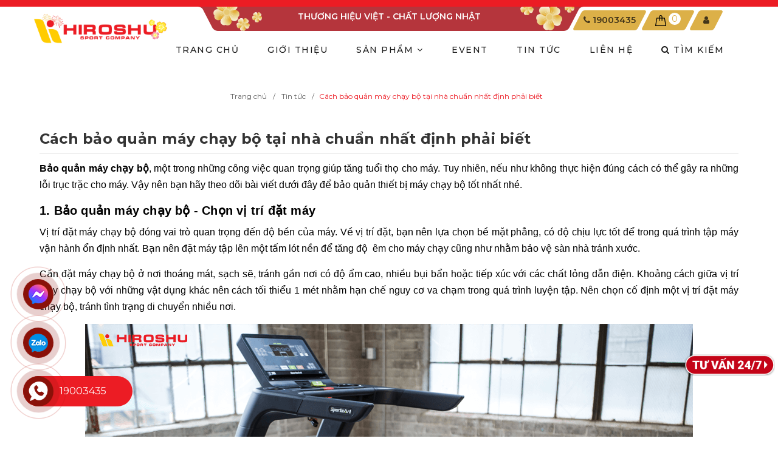

--- FILE ---
content_type: text/html; charset=utf-8
request_url: https://www.hiroshu.vn/bao-quan-may-chay-bo
body_size: 37469
content:
<!DOCTYPE html>
<html lang="vi">
	<head>	
		<meta charset="UTF-8" />
		<meta name="viewport" content="width=device-width, initial-scale=1, maximum-scale=1">

		<meta name="google-site-verification" content="VBdnlEqYwjKSqVRZQfwbwKHn7QuRd1ZT-S5v80i-IHA" />
		<meta name="facebook-domain-verification" content="5zcix9h8ab521fbf1zgkl8q356w77e" />
		<title>Cách bảo quản máy chạy bộ tại nhà chuẩn nhất định phải biết | HIROSHU SPORT</title>
		<meta name="description" content="Bảo quản máy chạy bộ, một trong những công việc quan trọng giúp tăng tuổi thọ cho máy. Bài viết dưới đây sẽ giúp bạn bảo quản máy tốt nhất và tránh hư hại">
		<meta name="keywords" content="Cách bảo quản máy chạy bộ tại nhà chuẩn nhất định phải biết, Tin tức,  HIROSHU SPORT, www.hiroshu.vn"/>		
		<link rel="canonical" href="https://www.hiroshu.vn/bao-quan-may-chay-bo"/>
		<link rel="dns-prefetch" href="https://www.hiroshu.vn">
		<link rel="dns-prefetch" href="//bizweb.dktcdn.net/">
		<link rel="dns-prefetch" href="//www.google-analytics.com/">
		<link rel="dns-prefetch" href="//www.googletagmanager.com/">
		<link rel="amphtml" href="https://www.hiroshu.vn/bao-quan-may-chay-bo?view=amp" />
		<meta name='revisit-after' content='1 days' />
		<meta name="robots" content="noodp,index,follow" />
		<meta name="theme-color" content="#ec1c24" />
		<link rel="icon" href="//bizweb.dktcdn.net/100/442/553/themes/851501/assets/favicon.png?1704264824781" type="image/x-icon" />
		<link rel="apple-touch-icon" href="//bizweb.dktcdn.net/100/442/553/themes/851501/assets/favicon.png?1704264824781">
		
<meta property="og:type" content="article">
<meta property="og:title" content="C&#225;ch bảo quản m&#225;y chạy bộ tại nh&#224; chuẩn nhất định phải biết">
<meta property="og:image" content="https://bizweb.dktcdn.net/thumb/grande/100/442/553/articles/thumb-02.jpg?v=1652165183690">
<meta property="og:image:secure_url" content="https://bizweb.dktcdn.net/thumb/grande/100/442/553/articles/thumb-02.jpg?v=1652165183690">
<meta property="og:description" content="Bảo quản máy chạy bộ, một trong những công việc quan trọng giúp tăng tuổi thọ cho máy. Bài viết dưới đây sẽ giúp bạn bảo quản máy tốt nhất và tránh hư hại">
<meta property="og:url" content="https://www.hiroshu.vn/bao-quan-may-chay-bo">
<meta property="og:site_name" content="HIROSHU SPORT">
		<link rel="preload" as='style' type="text/css" href="https://fonts.googleapis.com/css2?family=Montserrat:wght@300;400;500;600;700&family=Roboto:wght@300;400;500;700&display=swap">
		<link rel="preconnect" href="https://fonts.googleapis.com">
		<link rel="preconnect" href="https://fonts.gstatic.com" crossorigin>
		<link href="https://fonts.googleapis.com/css2?family=Montserrat:wght@300;400;500;600;700&family=Roboto:wght@300;400;500;700&display=swap" rel="stylesheet">
		<link rel="preload" as="style" type="text/css" href="//bizweb.dktcdn.net/100/442/553/themes/851501/assets/bootstrap.css?1704264824781" onload="this.rel='stylesheet'" />
		<link href="//bizweb.dktcdn.net/100/442/553/themes/851501/assets/bootstrap.css?1704264824781" rel="stylesheet" type="text/css" media="all" />
		<link rel="preload" as="style" type="text/css" href="//bizweb.dktcdn.net/100/442/553/themes/851501/assets/main.scss.css?1704264824781" onload="this.rel='stylesheet'" />
		<link href="//bizweb.dktcdn.net/100/442/553/themes/851501/assets/main.scss.css?1704264824781" rel="stylesheet" type="text/css" media="all" />
		<link rel="preload" as="style" type="text/css" href="//bizweb.dktcdn.net/100/442/553/themes/851501/assets/css_hethong.scss.css?1704264824781" onload="this.rel='stylesheet'" />
		<link href="//bizweb.dktcdn.net/100/442/553/themes/851501/assets/css_hethong.scss.css?1704264824781" rel="stylesheet" type="text/css" media="all" />


		
		<link rel="preload" as="style" type="text/css" href="//bizweb.dktcdn.net/100/442/553/themes/851501/assets/bread-crumb.scss.css?1704264824781" onload="this.rel='stylesheet'" />
		<link href="//bizweb.dktcdn.net/100/442/553/themes/851501/assets/bread-crumb.scss.css?1704264824781" rel="stylesheet" type="text/css" media="all" />
		
		
		<link rel="preload" as="style" type="text/css" href="//bizweb.dktcdn.net/100/442/553/themes/851501/assets/swiper.scss.css?1704264824781" onload="this.rel='stylesheet'" />
		<link href="//bizweb.dktcdn.net/100/442/553/themes/851501/assets/swiper.scss.css?1704264824781" rel="stylesheet" type="text/css" media="all" />
		
		
		<link rel="preload" as="style" type="text/css" href="//bizweb.dktcdn.net/100/442/553/themes/851501/assets/article.scss.css?1704264824781" />
		<link href="//bizweb.dktcdn.net/100/442/553/themes/851501/assets/article.scss.css?1704264824781" rel="stylesheet" type="text/css" media="all" />
		

		
		
		
		
		

		
		

		<script>
	var Bizweb = Bizweb || {};
	Bizweb.store = 'hiroshu.mysapo.net';
	Bizweb.id = 442553;
	Bizweb.theme = {"id":851501,"name":"Claten - New 17/02/2022 zoom ctsp","role":"main"};
	Bizweb.template = 'article';
	if(!Bizweb.fbEventId)  Bizweb.fbEventId = 'xxxxxxxx-xxxx-4xxx-yxxx-xxxxxxxxxxxx'.replace(/[xy]/g, function (c) {
	var r = Math.random() * 16 | 0, v = c == 'x' ? r : (r & 0x3 | 0x8);
				return v.toString(16);
			});		
</script>
<script>
	(function () {
		function asyncLoad() {
			var urls = ["https://popup.sapoapps.vn/api/genscript/script?store=hiroshu.mysapo.net","https://google-shopping-v2.sapoapps.vn/api/conversion-tracker/global-tag/1823?store=hiroshu.mysapo.net","https://google-shopping-v2.sapoapps.vn/api/conversion-tracker/event-tag/1823?store=hiroshu.mysapo.net","https://google-shopping-v2.sapoapps.vn/api/conversion-tracker/event-tag-conversion/1823?store=hiroshu.mysapo.net","//newproductreviews.sapoapps.vn/assets/js/productreviews.min.js?store=hiroshu.mysapo.net"];
			for (var i = 0; i < urls.length; i++) {
				var s = document.createElement('script');
				s.type = 'text/javascript';
				s.async = true;
				s.src = urls[i];
				var x = document.getElementsByTagName('script')[0];
				x.parentNode.insertBefore(s, x);
			}
		};
		window.attachEvent ? window.attachEvent('onload', asyncLoad) : window.addEventListener('load', asyncLoad, false);
	})();
</script>


<script>
	window.BizwebAnalytics = window.BizwebAnalytics || {};
	window.BizwebAnalytics.meta = window.BizwebAnalytics.meta || {};
	window.BizwebAnalytics.meta.currency = 'VND';
	window.BizwebAnalytics.tracking_url = '/s';

	var meta = {};
	
	meta.article = {"id": 2551671};
	
	
	for (var attr in meta) {
	window.BizwebAnalytics.meta[attr] = meta[attr];
	}
</script>

	
		<script src="/dist/js/stats.min.js?v=96f2ff2"></script>
	



<!-- Global site tag (gtag.js) - Google Analytics --> <script async src="https://www.googletagmanager.com/gtag/js?id=G-YBH82GECL3"></script> <script> window.dataLayer = window.dataLayer || []; function gtag(){dataLayer.push(arguments);} gtag('js', new Date()); gtag('config', 'G-YBH82GECL3'); </script>
<script>

	window.enabled_enhanced_ecommerce = true;

</script>






<script>
	var eventsListenerScript = document.createElement('script');
	eventsListenerScript.async = true;
	
	eventsListenerScript.src = "/dist/js/store_events_listener.min.js?v=1b795e9";
	
	document.getElementsByTagName('head')[0].appendChild(eventsListenerScript);
</script>


<!-- Google One Tap -->
<script type="text/javascript">
	(function () {
		var iframe;
		if(window.innerWidth <= 800){
			setTimeout(init, 10000);
		} else {
			document.addEventListener('DOMContentLoaded', init);
		}
		function init() {
			if (document.cookie.indexOf('one-click-social-login-google-one-tap-shown') >= 0) {
                return;
            }
			iframe = document.createElement('iframe');
			iframe.id = "iframe-google-one-tap";
			iframe.src = 'https://store.mysapo.net/account/GoogleOneTap';
			iframe.setAttribute('allowtransparency', 'true');
			iframe.setAttribute('allow', 'identity-credentials-get');
			iframe.frameBorder = 0;
			iframe.height = '385px';
			window.addEventListener('message', handlePostMessage, false);
			document.body.appendChild(iframe); 
		}
		function handlePostMessage(e) {
			var eventName = e.data[0];
			var data = e.data[1];
			switch (eventName) {
				case 'setHeight':
					iframe.height = data;
					break;
				case 'setTop':
					if ((window.innerWidth <= 800)) {
						iframe.style = "z-index: 9999999; position: fixed; bottom: 0px; right: 0px;";
						iframe.width = '100%';
					}
					else {
						iframe.style = "z-index: 9999999; position: fixed; top: 0px; right: 0px;";
						iframe.width = '391px';
					}
					break;
				case 'setRedirect':
					location.href = data.url + '&ReturnUrl=' + location.href;
					break;
				case 'markClosedOneTap':
					var date = new Date();
					date.setTime(date.getTime() + (1*24*60*60*1000));
					document.cookie = "one-click-social-login-google-one-tap-shown=1; expires=" + date.toUTCString() + "; path=/";
					break;
			}
		}
	}())
</script>
<!-- End Google One Tap -->





		
		<script src="//bizweb.dktcdn.net/100/442/553/themes/851501/assets/jquery.js?1704264824781" type="text/javascript"></script>
		<script>
			$(document).ready(function ($) {
				awe_lazyloadImage();
			});
			function awe_lazyloadImage() {
				var ll = new LazyLoad({
					elements_selector: ".lazy",
					load_delay: 200,
					threshold: 0
				});
			} window.awe_lazyloadImage=awe_lazyloadImage;
		</script>
		<script>var ProductReviewsAppUtil=ProductReviewsAppUtil || {};ProductReviewsAppUtil.store={name: 'HIROSHU SPORT'};</script>
		<link rel="stylesheet" href="https://stackpath.bootstrapcdn.com/font-awesome/4.7.0/css/font-awesome.min.css">
		
		<!-- Meta Pixel Code -->
<script>
  !function(f,b,e,v,n,t,s)
  {if(f.fbq)return;n=f.fbq=function(){n.callMethod?
  n.callMethod.apply(n,arguments):n.queue.push(arguments)};
  if(!f._fbq)f._fbq=n;n.push=n;n.loaded=!0;n.version='2.0';
  n.queue=[];t=b.createElement(e);t.async=!0;
  t.src=v;s=b.getElementsByTagName(e)[0];
  s.parentNode.insertBefore(t,s)}(window, document,'script',
  'https://connect.facebook.net/en_US/fbevents.js');
  fbq('init', '1488311518659482');
  fbq('track', 'PageView');
</script>
<noscript><img height="1" width="1" style="display:none"
  src="https://www.facebook.com/tr?id=1488311518659482&ev=PageView&noscript=1"
/></noscript>
<!-- End Meta Pixel Code -->
		

		<!-- Global site tag (gtag.js) - Google Ads: 10878469499 --> <script async src="https://www.googletagmanager.com/gtag/js?id=AW-10878469499"></script> <script> window.dataLayer = window.dataLayer || []; function gtag(){dataLayer.push(arguments);} gtag('js', new Date()); gtag('config', 'AW-10878469499'); </script>
		<!-- Google Tag Manager -->
		<script>(function(w,d,s,l,i){w[l]=w[l]||[];w[l].push({'gtm.start':
															  new Date().getTime(),event:'gtm.js'});var f=d.getElementsByTagName(s)[0],
	j=d.createElement(s),dl=l!='dataLayer'?'&l='+l:'';j.async=true;j.src=
		'https://www.googletagmanager.com/gtm.js?id='+i+dl;f.parentNode.insertBefore(j,f);
									})(window,document,'script','dataLayer','GTM-TNP298T');</script>
		<!-- End Google Tag Manager -->
	</head>
	<body class="article">
		<!-- Google Tag Manager (noscript) -->
		<noscript><iframe src="https://www.googletagmanager.com/ns.html?id=GTM-TNP298T"
						  height="0" width="0" style="display:none;visibility:hidden"></iframe></noscript>
		<!-- End Google Tag Manager (noscript) -->
		<div class="opacity_menu"></div>
		<div class="evo-search-bar">
	<form action="/search" method="get">
		<div class="input-group">
			<input type="text" name="query" class="search-auto form-control" placeholder="Bạn cần tìm gì hôm nay?" />
			<span class="input-group-btn">
				<button class="btn btn-default" type="submit"><i class="fa fa-search"></i></button>
			</span>
		</div>
	</form>
	<button class="site-header__search" title="Đóng tìm kiếm"><svg xmlns="http://www.w3.org/2000/svg" width="26.045" height="26.044"><g data-name="Group 470"><path d="M19.736 17.918l-4.896-4.896 4.896-4.896a1.242 1.242 0 0 0-.202-1.616 1.242 1.242 0 0 0-1.615-.202l-4.896 4.896L8.127 6.31a1.242 1.242 0 0 0-1.615.202 1.242 1.242 0 0 0-.202 1.615l4.895 4.896-4.896 4.896a1.242 1.242 0 0 0 .202 1.615 1.242 1.242 0 0 0 1.616.202l4.896-4.896 4.896 4.896a1.242 1.242 0 0 0 1.615-.202 1.242 1.242 0 0 0 .202-1.615z" data-name="Path 224" fill="#1c1c1c"></path></g></svg></button>
</div>
<header class="header">
	<div class="evo-top-header">
		<div class="container">
			<div class="row">
				
				<div class="col-md-3 logo d-none d-lg-block">
					<a href="/" class="logo-wrapper" title="HIROSHU SPORT">
						<img src="[data-uri]" data-src="//bizweb.dktcdn.net/100/442/553/themes/851501/assets/logo.png?1704264824781" alt="HIROSHU SPORT" class="lazy img-responsive center-block" />
					</a>
				</div>
				<div class="col-md-6 slogan text-center">
					<p>
						THƯƠNG HIỆU VIỆT - CHẤT LƯỢNG NHẬT
					</p>
				</div>
				<div class="col-md-3 hotline d-none d-lg-block">
					<div class="evo-hotline d-block d-md-none d-xl-block">
						
						<i class="fa fa-phone" aria-hidden="true"></i> <a href="tel:19003435" title="19003435">19003435</a>
						
					</div>
					<div class="evo-cart mini-cart">
						<a href="/cart" title="Giỏ hàng" rel="nofollow">
							<svg viewBox="0 0 100 100" data-radium="true" style="width: 18px;"><g stroke="none" stroke-width="1" fill="none" fill-rule="evenodd"><g transform="translate(-286.000000, -515.000000)" fill="#000"><path d="M374.302082,541.184324 C374.044039,539.461671 372.581799,538.255814 370.861517,538.255814 L351.078273,538.255814 L351.078273,530.159345 C351.078273,521.804479 344.283158,515 335.93979,515 C327.596422,515 320.801307,521.804479 320.801307,530.159345 L320.801307,538.255814 L301.018063,538.255814 C299.297781,538.255814 297.835541,539.461671 297.577499,541.184324 L286.051608,610.951766 C285.87958,611.985357 286.137623,613.018949 286.825735,613.794143 C287.513848,614.569337 288.460003,615 289.492173,615 L382.387408,615 L382.473422,615 C384.451746,615 386,613.449612 386,611.468562 C386,611.037898 385.913986,610.693368 385.827972,610.348837 L374.302082,541.184324 L374.302082,541.184324 Z M327.854464,530.159345 C327.854464,525.680448 331.467057,522.062877 335.93979,522.062877 C340.412524,522.062877 344.025116,525.680448 344.025116,530.159345 L344.025116,538.255814 L327.854464,538.255814 L327.854464,530.159345 L327.854464,530.159345 Z M293.62085,608.023256 L304.028557,545.318691 L320.801307,545.318691 L320.801307,565.043066 C320.801307,567.024117 322.349561,568.574505 324.327886,568.574505 C326.30621,568.574505 327.854464,567.024117 327.854464,565.043066 L327.854464,545.318691 L344.025116,545.318691 L344.025116,565.043066 C344.025116,567.024117 345.57337,568.574505 347.551694,568.574505 C349.530019,568.574505 351.078273,567.024117 351.078273,565.043066 L351.078273,545.318691 L367.851024,545.318691 L378.25873,608.023256 L293.62085,608.023256 L293.62085,608.023256 Z"></path></g></g></svg>
							<span class="count_item_pr">0</span>
						</a>
						<div class="top-cart-content">					
							<ul id="cart-sidebar" class="mini-products-list count_li">
								<li class="list-item"><ul></ul></li>
								<li class="action">
									<ul>
										<li class="li-fix-1"><div class="top-subtotal">Tổng tiền thanh toán:<span class="price"></span></div></li>
										<li class="li-fix-2">
											<div class="actions clearfix">
												<a rel="nofollow" href="/cart" class="btn btn-primary" title="Giỏ hàng"><i class="fa fa-shopping-basket"></i> Giỏ hàng</a>
												<a rel="nofollow" href="/checkout" class="btn btn-checkout btn-gray" title="Thanh toán"><i class="fa fa-random"></i> Thanh toán</a>
											</div>
										</li>
									</ul>
								</li>
							</ul>
						</div>
					</div>
					<div class="evo-account">
						<a href="/account" title="Tài khoản" rel="nofollow"><i class="fa fa-user" aria-hidden="true"></i></a>
						<ul>
							
							<li><a rel="nofollow" href="/account/login" title="Đăng nhập">Đăng nhập</a></li>
							<li><a rel="nofollow" href="/account/register" title="Đăng ký">Đăng ký</a></li>
							
						</ul>
					</div>
				</div>
			</div>
		</div>
	</div>
	<div class="clearfix"></div>
	<div class="evo-header-mobiles d-md-none">
		<div class="container">
			<div class="row">
				<div class="col-md-12 evo-header-mobile">
					<div class="evo-flexitem evo-flexitem-fill navbar-toggle collapsed" id="trigger-mobile">
						<span class="icon-bar"></span>
						<span class="icon-bar"></span>
						<span class="icon-bar"></span>
					</div>
					<div class="logo evo-flexitem evo-flexitem-fill">
						<a href="/" class="logo-wrapper" title="HIROSHU SPORT">
							<img src="[data-uri]" data-src="//bizweb.dktcdn.net/100/442/553/themes/851501/assets/logo.png?1704264824781" alt="HIROSHU SPORT" class="lazy img-responsive center-block" />
						</a>
					</div>
					<div class="evo-flexitem evo-flexitem-fill">
						<a href="/cart" title="Giỏ hàng" rel="nofollow">
							<svg viewBox="0 0 100 100" data-radium="true" style="width: 26px;"><g stroke="none" stroke-width="1" fill="none" fill-rule="evenodd"><g transform="translate(-286.000000, -515.000000)" fill="#000"><path d="M374.302082,541.184324 C374.044039,539.461671 372.581799,538.255814 370.861517,538.255814 L351.078273,538.255814 L351.078273,530.159345 C351.078273,521.804479 344.283158,515 335.93979,515 C327.596422,515 320.801307,521.804479 320.801307,530.159345 L320.801307,538.255814 L301.018063,538.255814 C299.297781,538.255814 297.835541,539.461671 297.577499,541.184324 L286.051608,610.951766 C285.87958,611.985357 286.137623,613.018949 286.825735,613.794143 C287.513848,614.569337 288.460003,615 289.492173,615 L382.387408,615 L382.473422,615 C384.451746,615 386,613.449612 386,611.468562 C386,611.037898 385.913986,610.693368 385.827972,610.348837 L374.302082,541.184324 L374.302082,541.184324 Z M327.854464,530.159345 C327.854464,525.680448 331.467057,522.062877 335.93979,522.062877 C340.412524,522.062877 344.025116,525.680448 344.025116,530.159345 L344.025116,538.255814 L327.854464,538.255814 L327.854464,530.159345 L327.854464,530.159345 Z M293.62085,608.023256 L304.028557,545.318691 L320.801307,545.318691 L320.801307,565.043066 C320.801307,567.024117 322.349561,568.574505 324.327886,568.574505 C326.30621,568.574505 327.854464,567.024117 327.854464,565.043066 L327.854464,545.318691 L344.025116,545.318691 L344.025116,565.043066 C344.025116,567.024117 345.57337,568.574505 347.551694,568.574505 C349.530019,568.574505 351.078273,567.024117 351.078273,565.043066 L351.078273,545.318691 L367.851024,545.318691 L378.25873,608.023256 L293.62085,608.023256 L293.62085,608.023256 Z"></path></g></g></svg>
							<span class="count_item_pr">0</span>
						</a>
						<a href="javascript:void(0);" class="site-header-search" rel="nofollow" title="Tìm kiếm">
							<i class="fa fa-search" aria-hidden="true"></i>
						</a>
					</div>
				</div>
			</div>
		</div>
	</div>
	<div class="evo-main-nav">
		<div class="container">
			<div class="row">
				<div class="col-md-12 col-lg-12">
					
<div class="mobile-main-menu d-sm-none">
	<div class="drawer-header">
		<div id="close-nav">
			<svg viewBox="0 0 100 100" data-radium="true" style="width: 16px;"><g stroke="none" stroke-width="1" fill="none" fill-rule="evenodd"><g transform="translate(-645.000000, -879.000000)" fill="#000"><path d="M743.998989,926.504303 L697.512507,880.032702 C696.909905,879.430293 695.962958,879 695.016011,879 C694.069064,879 693.122117,879.430293 692.519515,880.032702 L646.033033,926.504303 C644.655656,927.881239 644.655656,930.118761 646.033033,931.495697 C646.721722,932.184165 647.582582,932.528399 648.529529,932.528399 C649.476476,932.528399 650.337337,932.184165 651.026025,931.495697 L691.486482,891.048193 L691.486482,975.471601 C691.486482,977.450947 693.036031,979 695.016011,979 C696.995991,979 698.54554,977.450947 698.54554,975.471601 L698.54554,891.048193 L739.005997,931.495697 C740.383374,932.872633 742.621612,932.872633 743.998989,931.495697 C745.376366,930.118761 745.29028,927.881239 743.998989,926.504303 L743.998989,926.504303 Z" transform="translate(695.000000, 929.000000) rotate(-90.000000) translate(-695.000000, -929.000000) "></path></g></g></svg>
		</div>
		<a href="/" class="logo-wrapper" title="HIROSHU SPORT">
			<img src="[data-uri]" data-src="//bizweb.dktcdn.net/100/442/553/themes/851501/assets/logo.png?1704264824781" alt="HIROSHU SPORT" class="lazy img-responsive center-block" />
		</a>
		
	</div>
	<div class="ul-first-menu">
		
		<a rel="nofollow" href="/account/login" title="Đăng nhập">Đăng nhập</a>
		<a rel="nofollow" href="/account/register" title="Đăng ký">Đăng ký</a>
		
	</div>
</div>
 
<ul id="nav" class="nav">
	
	
	
	
	
	
	
	<li class="nav-item "><a class="nav-link" href="/" title="TRANG CHỦ">TRANG CHỦ</a></li>
	
	
	
	
	
	
	
	<li class="nav-item "><a class="nav-link" href="/gioi-thieu" title="GIỚI THIỆU">GIỚI THIỆU</a></li>
	
	
	
	
	
	
	
	<li class=" nav-item has-childs  has-mega">
		<a href="/collections/all" class="nav-link" title="SẢN PHẨM">SẢN PHẨM <i class="fa fa-angle-down" data-toggle="dropdown"></i></a>			
		
		
		





<div class="mega-content">
	<div class="level0">
		
		
		<div class="level1 item"><a class="hmega" href="/ghe-massage" title="GHẾ MASSAGE">GHẾ MASSAGE</a></div>
		
		
		
		<div class="level1 item"><a class="hmega" href="/thiet-bi-the-thao" title="THIẾT BỊ THỂ THAO">THIẾT BỊ THỂ THAO</a></div>
		
		
		
		<div class="level1 item"><a class="hmega" href="/thuc-pham-chuc-nang" title="THỰC PHẨM CHỨC NĂNG">THỰC PHẨM CHỨC NĂNG</a></div>
		
		
	</div>
	<div class="image-mega d-none d-sm-block">
		<a href="https://www.hiroshu.vn/thiet-bi-the-thao" title="SẢN PHẨM">
			<img src="[data-uri]" data-src="//bizweb.dktcdn.net/100/442/553/themes/851501/assets/mega-1-image-1.jpg?1704264824781" alt="SẢN PHẨM" class="lazy img-responsive center-block" />
		</a>
		<a href="https://www.hiroshu.vn/ghe-massage" title="SẢN PHẨM">
			<img src="[data-uri]" data-src="//bizweb.dktcdn.net/100/442/553/themes/851501/assets/mega-1-image-2.jpg?1704264824781" alt="SẢN PHẨM" class="lazy img-responsive center-block" />
		</a>
		<a href="https://www.hiroshu.vn/thuc-pham-chuc-nang" title="SẢN PHẨM">
			<img src="[data-uri]" data-src="//bizweb.dktcdn.net/100/442/553/themes/851501/assets/mega-1-image-3.jpg?1704264824781" alt="SẢN PHẨM" class="lazy img-responsive center-block" />
		</a>
	</div> 
</div>
		
	</li>
	
	
	
	
	
	
	
	<li class="nav-item "><a class="nav-link" href="/event" title="EVENT">EVENT</a></li>
	
	
	
	
	
	
	
	<li class="nav-item "><a class="nav-link" href="/tin-tuc" title="TIN TỨC">TIN TỨC</a></li>
	
	
	
	
	
	
	
	<li class="nav-item "><a class="nav-link" href="/lien-he" title="LIÊN HỆ">LIÊN HỆ</a></li>
	
	
	<li class="nav-item d-none d-sm-block">
		<a href="javascript:void(0);" class="site-header-search" rel="nofollow" title="Tìm kiếm">
			<i class="fa fa-search" aria-hidden="true"></i> Tìm kiếm
		</a>
	</li>
</ul>
				</div>
			</div>
		</div>
	</div>
</header>
		





<section class="bread-crumb">
	<div class="container">
		<ul class="breadcrumb" itemscope itemtype="https://schema.org/BreadcrumbList">					
			<li class="home" itemprop="itemListElement" itemscope itemtype="https://schema.org/ListItem">
				<a itemprop="item" href="/" title="Trang chủ">
					<span itemprop="name">Trang chủ</span>
					<meta itemprop="position" content="1" />
				</a>
			</li>
			
			<li itemprop="itemListElement" itemscope itemtype="https://schema.org/ListItem">
				<a itemprop="item" href="/tin-tuc" title="Tin tức">
					<span itemprop="name">Tin tức</span>
					<meta itemprop="position" content="2" />
				</a>
			</li>
			<li itemprop="itemListElement" itemscope itemtype="https://schema.org/ListItem">
				<strong itemprop="name">C&#225;ch bảo quản m&#225;y chạy bộ tại nh&#224; chuẩn nhất định phải biết</strong>
				<meta itemprop="position" content="3" />
			</li>
			
		</ul>
	</div>
</section>
<div class="container article-wraper">
	<article class="article-main" itemscope itemtype="http://schema.org/Article">
		
		<meta itemprop="mainEntityOfPage" content="/bao-quan-may-chay-bo">
		<meta itemprop="description" content="">
		<meta itemprop="author" content="Hiroshu Sport">
		<meta itemprop="headline" content="Cách bảo quản máy chạy bộ tại nhà chuẩn nhất định phải biết">
		<meta itemprop="image" content="https:https://bizweb.dktcdn.net/100/442/553/articles/thumb-02.jpg?v=1652165183690">
		<meta itemprop="datePublished" content="10-05-2022">
		<meta itemprop="dateModified" content="04-05-2022">
		<div class="d-none" itemprop="publisher" itemscope itemtype="https://schema.org/Organization">
			<div itemprop="logo" itemscope itemtype="https://schema.org/ImageObject">
				<img src="//bizweb.dktcdn.net/100/442/553/themes/851501/assets/logo.png?1704264824781" alt="HIROSHU SPORT"/>
				<meta itemprop="url" content="https://bizweb.dktcdn.net/100/442/553/themes/851501/assets/logo.png?1704264824781">
			</div>
			<meta itemprop="name" content="HIROSHU SPORT">
		</div>
		<div class="nd-article margin-bottom-10">
			<h1 class="title-head">C&#225;ch bảo quản m&#225;y chạy bộ tại nh&#224; chuẩn nhất định phải biết</h1>
			
			
			<div class="article-details nd-toc-content">						
				<p style="text-align: justify;"><span style="font-family:Arial,Helvetica,sans-serif;"><span style="font-size:16px;"><strong>Bảo quản máy chạy bộ</strong>, một trong những công việc quan trọng giúp tăng tuổi thọ cho máy. Tuy nhiên, nếu như không thực hiện đúng cách có thể gây ra những lỗi trục trặc cho máy. Vậy nên bạn hãy theo dõi bài viết dưới đây để bảo quản thiết bị máy chạy bộ tốt nhất nhé.</span></span></p>
<h2 style="text-align: justify;"><span style="font-family:Arial,Helvetica,sans-serif;"><strong><span style="font-size:20px;">1. Bảo quản máy chạy bộ - Chọn vị trí đặt máy</span></strong></span></h2>
<p style="text-align: justify;"><span style="font-family:Arial,Helvetica,sans-serif;"><span style="font-size:16px;">Vị trí đặt máy chạy bộ đóng vai trò quan trọng đến độ bền của máy. Về vị trí đặt, bạn nên lựa chọn bề mặt phẳng, có độ chịu lực tốt để trong quá trình tập máy vận hành ổn định nhất. Bạn nên đặt máy tập lên một tấm lót nền để tăng độ &nbsp;êm cho máy chạy cũng như nhằm bảo vệ sàn nhà tránh xước.</span></span></p>
<p style="text-align: justify;"><span style="font-family:Arial,Helvetica,sans-serif;"><span style="font-size:16px;">Cần đặt máy chạy bộ ở nơi thoáng mát, sạch sẽ, tránh gần nơi có độ ẩm cao, nhiều bụi bẩn hoặc tiếp xúc với các chất lỏng dẫn điện. Khoảng cách giữa vị trí máy chạy bộ với những vật dụng khác nên cách tối thiểu 1 mét nhằm hạn chế nguy cơ va chạm trong quá trình luyện tập. Nên chọn cố định một vị trí đặt máy chạy bộ, tránh tình trạng di chuyển nhiều nơi.</span></span></p>
<p style="text-align: center;"><span style="font-family:Arial,Helvetica,sans-serif;"><span style="font-size:16px;"><img data-thumb="original" original-height="672" original-width="1000" src="//bizweb.dktcdn.net/100/442/553/files/bao-quan-may-chay-bo-chon-vi-tri-dat-may.png?v=1652164768078" /></span></span></p>
<p style="text-align: center;"><span style="font-family:Arial,Helvetica,sans-serif;"><em><span style="font-size:16px;">Bảo quản máy chạy bộ - Chọn vị trí đặt máy</span></em></span></p>
<table border="0" cellpadding="1" cellspacing="1" style="width:100%;">
<tbody>
<tr>
	<td style="text-align: center;"><span style="font-family:Arial,Helvetica,sans-serif;"><strong><span style="font-size:18px;">XEM THÊM:&nbsp;<em><a href="https://www.hiroshu.vn/may-chay-bo-khong-len-nguon">Cách sửa chữa máy chạy bộ không lên nguồn đơn giản tại nhà</a></em></span></strong></span></td>
</tr>
</tbody></table>
<h2 style="text-align: justify;"><span style="font-family:Arial,Helvetica,sans-serif;"><strong><span style="font-size:20px;">2. Điều chỉnh trong quá trình tập hợp lý</span></strong></span></h2>
<p style="text-align: justify;"><span style="font-family:Arial,Helvetica,sans-serif;"><span style="font-size:16px;">Trong quá trình tập luyện, để đảm bảo an toàn và tăng tính bền của băng chuyền tải, người dùng cần chọn giày tập êm ái, có đế mềm và độ nhẹ. Điều chỉnh tốc độ phù hợp, trước khi tắt máy cần chuyển dần từ vận tốc đang chạy đến vận tốc đi bộ theo mức giảm dần. Tuyệt đối không đột ngột tắt máy khi đang thực hiện bài tập.</span></span></p>
<p style="text-align: justify;"><span style="font-family:Arial,Helvetica,sans-serif;"><span style="font-size:16px;">Thường xuyên thực hiện các chức năng nghe nhạc, tăng giảm độ dốc, bài tập ứng dụng sẽ tăng độ bền của máy. Bởi vì bất cứ thiết bị máy móc nào nếu không sử dụng lâu dài sẽ gây ra tình trạng ẩm mốc linh kiện.</span></span></p>
<h2 style="text-align: justify;"><span style="font-family:Arial,Helvetica,sans-serif;"><strong><span style="font-size:20px;">3. Vệ sinh máy thường xuyên</span></strong></span></h2>
<p style="text-align: justify;"><span style="font-family:Arial,Helvetica,sans-serif;"><span style="font-size:16px;">Một điều luôn cần lưu ý trong cách <strong>bảo quản máy chạy bộ </strong>đó là bạn nên <a href="https://www.hiroshu.vn/ve-sinh-may-chay-bo">vệ sinh máy chạy bộ</a> thường xuyên vì điều này quyết định đến tuổi thọ của thiết bị. Nếu không chú ý vệ sinh, máy chạy bộ sẽ bị bụi bẩn bám dính gây hỏng máy và ảnh hưởng đến vận tốc, tăng sự ma sát của máy:</span></span></p>
<p style="text-align: justify;"><span style="font-family:Arial,Helvetica,sans-serif;"><span style="font-size:16px;">Bạn nên chú ý định kỳ bảo dưỡng và kiểm tra máy chạy bộ tại nhà theo khuyến cáo của nhà sản xuất theo các bước sau đây:</span></span></p>
<p style="text-align: justify;"><span style="font-family:Arial,Helvetica,sans-serif;"><span style="font-size:16px;">- Dùng khăn mặt sạch lau chùi máy chạy bộ thường xuyên, để tránh bong tróc sơn, bạn cần chú ý vệ sinh nhẹ nhàng. Đồng thời, để làm sạch thảm chạy nên sử dụng cọ quét.</span></span></p>
<p style="text-align: justify;"><span style="font-family:Arial,Helvetica,sans-serif;"><span style="font-size:16px;">- Định kỳ tra dầu bôi trơn cho thiết bị để tăng hiệu quả hoạt động cũng như tuổi thọ máy bộ.</span></span></p>
<p style="text-align: justify;"><span style="font-family:Arial,Helvetica,sans-serif;"><span style="font-size:16px;">- Bạn nên dùng 1 mảnh vải phủ toàn bộ lên máy sau khi tập luyện để đảm bảo máy chạy bộ không bị bụi bẩn.</span></span></p>
<p style="text-align: center;"><span style="font-family:Arial,Helvetica,sans-serif;"><span style="font-size:16px;"><img data-thumb="original" original-height="670" original-width="1000" src="//bizweb.dktcdn.net/100/442/553/files/ve-sinh-may-thuong-xuyen.png?v=1652164800137" /></span></span></p>
<p style="text-align: center;"><span style="font-family:Arial,Helvetica,sans-serif;"><em><span style="font-size:16px;">Vệ sinh máy thường xuyên</span></em></span></p>
<h2 style="text-align: justify;"><span style="font-family:Arial,Helvetica,sans-serif;"><strong><span style="font-size:20px;">4. Khi thời tiết ẩm ướt, nên hạn chế tập máy chạy bộ</span></strong></span></h2>
<p style="text-align: justify;"><span style="font-family:Arial,Helvetica,sans-serif;"><span style="font-size:16px;">Nhằm hạn chế nguy cơ làm các linh kiện điện tử bên trong máy chạy bộ bị ẩm mốc, hỏng hóc, bạn nên hạn chế tập luyện trong thời tiết ẩm ướt bên cạnh việc lựa chọn vị trí nơi thoáng mát, khô ráo.</span></span></p>
<p style="text-align: justify;"><span style="font-family:Arial,Helvetica,sans-serif;"><span style="font-size:16px;">Đối với thời tiết nóng ẩm ở Việt Nam thường xảy ra hiện tượng “đổ mồ hôi” trong những ngày nồm. Trong những ngày này nếu bạn chạy bộ, hơi ẩm không khí sẽ lọt vào trong thiết bị, khó vệ sinh, lau chùi. Từ đó dễ sinh ẩm mốc và tăng nguy cơ cao hỏng máy chạy bộ.</span></span></p>
<h2 style="text-align: justify;"><span style="font-family:Arial,Helvetica,sans-serif;"><strong><span style="font-size:20px;">5. Rút nguồn điện khi không dùng máy</span></strong></span></h2>
<p style="text-align: justify;"><span style="font-family:Arial,Helvetica,sans-serif;"><span style="font-size:16px;">Hướng dẫn<strong> bảo quản máy chạy bộ</strong>, sau mỗi lần tập luyện, người dùng nên rút hết phích cắm ra khỏi thiết bị. Nguồn điện phù hợp cho máy chạy bộ là 220V và máy chạy bộ có gầm thấp nên cần đặt tại vị trí thông thoáng.</span></span></p>
<p style="text-align: justify;"><span style="font-family:Arial,Helvetica,sans-serif;"><span style="font-size:16px;">Đọc kỹ hướng dẫn lắp ráp và sử dụng sản phẩm trong tài liệu đi kèm hoặc quan sát hướng dẫn của tư vấn viên. Để sản phẩm vận hành tốt và lâu bền hơn, bạn cũng cần lắp ráp và sử dụng đúng cách thiết bị thể thao này.</span></span></p>
<p style="text-align: center;"><span style="font-family:Arial,Helvetica,sans-serif;"><img data-thumb="original" original-height="567" original-width="1000" src="//bizweb.dktcdn.net/100/442/553/files/rut-nguon-dien-khi-khong-dung-may.png?v=1652164831024" /></span></p>
<p style="text-align: center;"><span style="font-family:Arial,Helvetica,sans-serif;"><em><span style="font-size:16px;">Rút nguồn điện khi không dùng máy</span></em></span></p>
<table border="0" cellpadding="1" cellspacing="1" style="width:100%;">
<tbody>
<tr>
	<td style="text-align: center;"><span style="font-family:Arial,Helvetica,sans-serif;"><strong><span style="font-size:18px;">XEM THÊM:&nbsp;<em><a href="https://www.hiroshu.vn/may-chay-bo-hay-bi-giat">Nguyên nhân máy chạy bộ hay bị giật và mẹo khắc phục đơn giản</a></em></span></strong></span></td>
</tr>
</tbody></table>
<h2 style="text-align: justify;"><span style="font-family:Arial,Helvetica,sans-serif;"><strong><span style="font-size:20px;">6. Đặt máy tránh xa côn trùng</span></strong></span></h2>
<p style="text-align: justify;"><span style="font-family:Arial,Helvetica,sans-serif;"><span style="font-size:16px;">Kẻ thù số 1 của các loại máy móc chuyên nghiệp chính là chuột bọ. Bạn cần hết sức chú ý đến chuột bọ khi có máy chạy bộ điện trong nhà, tránh để chúng cắn đứt dây, phá phách linh kiện trong máy làm giảm tuổi thọ thiết bị. Tránh đặt máy chạy bộ trong nhà kho hoặc các khu vực nhiều côn trùng, chuột, gián.</span></span></p>
<p style="text-align: justify;"><span style="font-family:Arial,Helvetica,sans-serif;"><span style="font-size:16px;">Nguyên nhân khiến máy chạy bộ hư hỏng hay chập cháy bo mạch do có côn trùng bò vào bảng mạch xảy ra khá nhiều. Đặc biệt là thiết bị máy chạy bộ không thường xuyên sử dụng.</span></span></p>
<h2 style="text-align: justify;"><span style="font-family:Arial,Helvetica,sans-serif;"><strong><span style="font-size:20px;">7. Bảo dưỡng motor máy chạy bộ</span></strong></span></h2>
<p style="text-align: justify;"><span style="font-family:Arial,Helvetica,sans-serif;"><span style="font-size:16px;">Định kỳ kiểm tra motor máy chạy bộ theo hướng dẫn từ nhà sản xuất cho từng sản phẩm. Từ đó, bạn dễ dàng khắc phục các vấn đề phát sinh và không làm tình trạng máy móc trở nên nghiêm trọng hơn.</span></span></p>
<p style="text-align: justify;"><span style="font-family:Arial,Helvetica,sans-serif;"><span style="font-size:16px;">Tháo vỏ motor khỏi máy chạy bộ:</span></span></p>
<p style="text-align: justify;"><span style="font-family:Arial,Helvetica,sans-serif;"><span style="font-size:16px;">- Lau lớp bụi bám &nbsp;phía ngoài động cơ bằng khăn khô, mềm, sạch.</span></span></p>
<p style="text-align: justify;"><span style="font-family:Arial,Helvetica,sans-serif;"><span style="font-size:16px;">- Tiến hành tra vào vòng bi động cơ mỡ bôi trơn động cơ chuyên dụng.</span></span></p>
<p style="text-align: justify;"><span style="font-family:Arial,Helvetica,sans-serif;"><span style="font-size:16px;">- Vệ sinh chổi than trong động cơ.</span></span></p>
<p style="text-align: justify;"><span style="font-family:Arial,Helvetica,sans-serif;"><span style="font-size:16px;">- Nếu chổi than đã được sử dụng hết, cần thay thế chổi mới. Thông thường, thời gian sử dụng chổi than từ 2-3 năm.</span></span></p>
<p style="text-align: justify;"><span style="font-family:Arial,Helvetica,sans-serif;"><span style="font-size:16px;">- Định kỳ vệ sinh, quét sạch bo mạch.</span></span></p>
<p style="text-align: justify;"><span style="font-family:Arial,Helvetica,sans-serif;"><span style="font-size:16px;">- Lắp lại thiết bị đúng như ban đầu sau khi vệ sinh xong rồi tiến hành bắt vít cho chặt lại. Nếu trong lúc hoạt động máy xảy ra tình trạng máy kêu tức bạn chưa bắt chặt vít. Cần mở ra và tiến hành bắt vít lại chắc chắn.</span></span></p>
<p style="text-align: center;"><span style="font-family:Arial,Helvetica,sans-serif;"><span style="font-size:16px;"><img data-thumb="original" original-height="755" original-width="1000" src="//bizweb.dktcdn.net/100/442/553/files/bao-duong-motor-may-chay-bo.png?v=1652164864798" /></span></span></p>
<p style="text-align: center;"><span style="font-family:Arial,Helvetica,sans-serif;"><em><span style="font-size:16px;">Bảo dưỡng motor máy chạy bộ</span></em></span></p>
<p style="text-align: justify;"><span style="font-family:Arial,Helvetica,sans-serif;"><span style="font-size:16px;">Trên đây là những cách <strong>bảo quản máy chạy bộ</strong> cho những bạn nào chưa biết. Hy vọng giúp thiết bị của bạn luôn bền bỉ và tập luyện tốt nhất. Có nhu cầu mua máy chạy bộ, hãy liên hệ 1900 3435 để được hỗ trợ nhé.</span></span></p>
<p style="text-align: justify;"><span style="font-family:Arial,Helvetica,sans-serif;"><span style="font-size:16px;"><strong>HIROSHU SPORT - THƯƠNG HIỆU VIỆT - CHẤT LƯỢNG NHẬT</strong></span></span></p>
<p style="text-align: justify;"><span style="font-family:Arial,Helvetica,sans-serif;"><span style="font-size:16px;"><strong>Hotline</strong>: <a href="http://tel://1900 3435">1900 3435</a> &nbsp;/ <a href="http://tel://0367797579">0367797579</a></span></span></p>
<p style="text-align: justify;"><span style="font-family:Arial,Helvetica,sans-serif;"><span style="font-size:16px;"><strong>Website: </strong><a href="https://www.hiroshu.vn/">https://www.hiroshu.vn/</a></span></span></p>
<p style="text-align: justify;"><span style="font-family:Arial,Helvetica,sans-serif;"><span style="font-size:16px;"><strong>Hệ thống showroom HIROSHU SPORT:</strong></span></span></p>
<p style="text-align: justify;"><span style="font-family:Arial,Helvetica,sans-serif;"><span style="font-size:16px;"><strong>Trụ sở chính</strong>: Biệt thự LK B18 Embassy Garden, P.Xuân Tảo, Q. Bắc Từ Liêm, Hà Nội.</span></span></p>
<p style="text-align: justify;"><span style="font-family:Arial,Helvetica,sans-serif;"><span style="font-size:16px;"><strong>Và hơn 10 chi nhánh trên toàn quốc.</strong></span></span></p>
			</div>
		</div>

		<div class="tag-share">
			<span class="inline">
				<svg xmlns="http://www.w3.org/2000/svg" width="19" height="21" viewBox="0 0 19 21" fill="none">
					<path d="M15.3927 7.23665C14.2334 7.23665 13.1998 6.68182 12.5385 5.82448L7.00168 8.93028C7.13148 9.30431 7.2027 9.70774 7.2027 10.1239C7.2027 10.544 7.13148 10.9434 6.99765 11.3215L12.5304 14.423C13.1875 13.5616 14.2253 13.0025 15.3887 13.0025C17.3725 13.0025 18.9919 14.6246 18.9919 16.6207C18.9919 18.6171 17.3766 20.2393 15.3884 20.2393C13.4006 20.2393 11.7852 18.6171 11.7852 16.621C11.7852 16.2008 11.8564 15.7974 11.9903 15.4234L6.46179 12.3216C5.80473 13.1873 4.76686 13.7421 3.6035 13.7421C1.61968 13.7421 0 12.12 0 10.1239C0 8.12772 1.61968 6.5056 3.60753 6.5056C4.77089 6.5056 5.80876 7.06448 6.47012 7.93018L12.0029 4.82465C11.8691 4.44631 11.7935 4.03882 11.7935 3.61838C11.7935 1.62628 13.4089 0.000110626 15.3968 0.000110626C17.3846 0.000110626 19 1.62223 19 3.61838C19.0003 5.61453 17.3806 7.23665 15.3927 7.23665ZM15.3927 19.1005C16.7571 19.1005 17.8662 17.9867 17.8662 16.6167C17.8662 15.2466 16.7571 14.1329 15.3927 14.1329C14.0284 14.1329 12.9193 15.2466 12.9193 16.6167C12.9193 17.9867 14.0327 19.1005 15.3927 19.1005ZM3.60753 7.64009C2.24315 7.64009 1.13407 8.75379 1.13407 10.1239C1.13407 11.4939 2.24315 12.6076 3.60753 12.6076C4.97191 12.6076 6.08099 11.4939 6.08099 10.1239C6.08099 8.75379 4.96761 7.64009 3.60753 7.64009ZM15.3927 1.13865C14.0284 1.13865 12.9193 2.25235 12.9193 3.62243C12.9193 4.9925 14.0284 6.10621 15.3927 6.10621C16.7571 6.10621 17.8662 4.9925 17.8662 3.62243C17.8662 2.25235 16.7571 1.13865 15.3927 1.13865Z" fill="#494949"/>
				</svg>
				Chia sẻ bài viết:
			</span>
			<div class="share_social">
				<div class="addthis_inline_share_toolbox share_add no-tag">
					<script type="text/javascript" src="//s7.addthis.com/js/300/addthis_widget.js#pubid=ra-58589c2252fc2da4"></script>
				</div>
			</div>
		</div>
		

		<div class="nd-article-toolbar d-none">
			<div class="nd-article-toolbar-left clearfix">
				<span class="nd-article-toolbar-head">Bạn đang xem: </span>
				<span class="nd-article-toolbar-title" title="C&#225;ch bảo quản m&#225;y chạy bộ tại nh&#224; chuẩn nhất định phải biết">C&#225;ch bảo quản m&#225;y chạy bộ tại nh&#224; chuẩn nhất định phải biết</span>
			</div>
			<div class="nd-article-toolbar-right">
				
				
				<a href="" title="Bài trước">
					<svg class="Icon Icon--select-arrow-left" viewBox="0 0 11 18">
						<path d="M9.5 1.5L1.5 9l8 7.5" stroke-width="2" stroke="currentColor" fill="none" fill-rule="evenodd" stroke-linecap="square"></path>
					</svg>Bài trước
				</a>
				
				
				
				<a href="" title="Bài sau">
					Bài sau<svg class="Icon Icon--select-arrow-right" viewBox="0 0 11 18">
					<path d="M1.5 1.5l8 7.5-8 7.5" stroke-width="2" stroke="currentColor" fill="none" fill-rule="evenodd" stroke-linecap="square"></path>
					</svg>
				</a>
				
				
			</div>
		</div>

		 
		<div class="margin-top-20">
			
			<div class="row">
				<div class="col-lg-6 col-12">
					<form method="post" action="/posts/bao-quan-may-chay-bo/comments" id="article_comments" accept-charset="UTF-8"><input name="FormType" type="hidden" value="article_comments"/><input name="utf8" type="hidden" value="true"/><input type="hidden" id="Token-fa8d671dae87448891f45556cbc57478" name="Token" /><script src="https://www.google.com/recaptcha/api.js?render=6Ldtu4IUAAAAAMQzG1gCw3wFlx_GytlZyLrXcsuK"></script><script>grecaptcha.ready(function() {grecaptcha.execute("6Ldtu4IUAAAAAMQzG1gCw3wFlx_GytlZyLrXcsuK", {action: "article_comments"}).then(function(token) {document.getElementById("Token-fa8d671dae87448891f45556cbc57478").value = token});});</script> 
					
					
					<div class="form-coment margin-bottom-10">
						<h5 class="title-form-coment">Viết bình luận</h5>
						<div class="row">

							<div class="col-sm-6">
								<fieldset class="form-group">
									<input aria-label="Họ và tên" placeholder="Họ và tên:" type="text" class="form-control form-control-lg" value="" id="full-name" name="Author" Required data-validation-error-msg= "Không được để trống" data-validation="required" />
								</fieldset>
							</div>

							<div class="col-sm-6">
								<fieldset class="form-group">		
									<input aria-label="Email" placeholder="Email:" type="email" class="form-control form-control-lg" value="" id="email" name="Email" data-validation="email" pattern="[a-z0-9._%+-]+@[a-z0-9.-]+\.[a-z]{2,63}$" data-validation-error-msg= "Email sai định dạng" required />
								</fieldset>
							</div>
							<div class="col-sm-12">
								<fieldset class="form-group">
									<textarea aria-label="Nội dung tin nhắn" placeholder="Nội dung" class="form-control form-control-lg" id="comment" name="Body" rows="6" Required data-validation-error-msg= "Không được để trống" data-validation="required"></textarea>
								</fieldset>
							</div>
							<div class="col-sm-12 text-right margin-top-10">
								<button type="submit" class="btn btn-blues f-right" aria-label="Gửi bình luận">Gửi bình luận</button>
							</div>
						</div>
					</div>
					</form>
				</div>
			</div>
		</div>
		
	</article>
</div>

<div class="article-lq">
	<div class="container">
		<div class="aside-title">Bài viết liên quan</div>

		<div class="swiper_lq swiper-container">
			<div class="swiper-wrapper">
				
				
				
				<div class="swiper-slide item">
					<div class="item_blog_base">
	<a class="thumb" href="/ghe-massage-toan-than-mau-moi-2023-ban-chay-nhat" title="Ghế massage to&#224;n th&#226;n mẫu mới 2023 b&#225;n chạy nhất">
		
		<img src="[data-uri]" data-src="//bizweb.dktcdn.net/thumb/large/100/442/553/articles/322490976-525466546026602-5192312087849842916-n.jpg?v=1676620063930" alt="Ghế massage to&#224;n th&#226;n mẫu mới 2023 b&#225;n chạy nhất" class="lazy img-responsive" />
		

	</a>
	<div class="content_blog clearfix">
		<h3><a href="/ghe-massage-toan-than-mau-moi-2023-ban-chay-nhat" title="Ghế massage to&#224;n th&#226;n mẫu mới 2023 b&#225;n chạy nhất" class="a-title">Ghế massage to&#224;n th&#226;n mẫu mới 2023 b&#225;n chạy nhất</a></h3>

		
		<p>
			Ghế massage toàn thân mẫu mới 2023 bán chạy nhất
Chất lượng cuộc sống nâng cao, nhu cầu chăm sóc sức khoẻ ngày càng đ...
		</p>
		

		<div class="view-more d-md-block d-none">
			<a href="/ghe-massage-toan-than-mau-moi-2023-ban-chay-nhat" title="Xem thêm">
				Xem thêm 
				<svg xmlns="http://www.w3.org/2000/svg" width="19" height="11" viewBox="0 0 19 11" fill="none">
					<path d="M13.0638 9.1707C12.8731 9.35708 12.8731 9.66385 13.0638 9.85023C13.2484 10.0307 13.5433 10.0307 13.7279 9.85023L17.7215 5.94695C17.9724 5.70177 17.9724 5.2982 17.7215 5.05301L13.7279 1.14977C13.5433 0.969332 13.2484 0.969332 13.0638 1.14977C12.8731 1.33614 12.8731 1.64292 13.0638 1.82929L15.6793 4.38568C15.9197 4.62065 15.7534 5.02886 15.4172 5.02886L1.34615 5.02885C1.08594 5.02885 0.875 5.2398 0.875 5.50001C0.875 5.76022 1.08594 5.97116 1.34615 5.97116L15.4172 5.97117C15.7533 5.97117 15.9197 6.37938 15.6793 6.61435L13.0638 9.1707Z" fill="#F97E6C" stroke="#F97E6C" stroke-width="0.25"/>
				</svg>
			</a>
		</div>
	</div>
</div>
				</div>
				
				
				
				<div class="swiper-slide item">
					<div class="item_blog_base">
	<a class="thumb" href="/giam-can-khong-nen-an-trai-cay-gi" title="Giảm c&#226;n kh&#244;ng n&#234;n ăn tr&#225;i c&#226;y g&#236;?">
		
		<img src="[data-uri]" data-src="//bizweb.dktcdn.net/thumb/large/100/442/553/articles/giam-can-khong-nen-an-trai-cay-gi.png?v=1660706098497" alt="Giảm c&#226;n kh&#244;ng n&#234;n ăn tr&#225;i c&#226;y g&#236;?" class="lazy img-responsive" />
		

	</a>
	<div class="content_blog clearfix">
		<h3><a href="/giam-can-khong-nen-an-trai-cay-gi" title="Giảm c&#226;n kh&#244;ng n&#234;n ăn tr&#225;i c&#226;y g&#236;?" class="a-title">Giảm c&#226;n kh&#244;ng n&#234;n ăn tr&#225;i c&#226;y g&#236;?</a></h3>

		
		<p>
			Thông thường, trái cây là thực phẩm luôn được khuyến khích trong thực đơn giảm cân. Tuy nhiên, có một số loại quả sẽ ...
		</p>
		

		<div class="view-more d-md-block d-none">
			<a href="/giam-can-khong-nen-an-trai-cay-gi" title="Xem thêm">
				Xem thêm 
				<svg xmlns="http://www.w3.org/2000/svg" width="19" height="11" viewBox="0 0 19 11" fill="none">
					<path d="M13.0638 9.1707C12.8731 9.35708 12.8731 9.66385 13.0638 9.85023C13.2484 10.0307 13.5433 10.0307 13.7279 9.85023L17.7215 5.94695C17.9724 5.70177 17.9724 5.2982 17.7215 5.05301L13.7279 1.14977C13.5433 0.969332 13.2484 0.969332 13.0638 1.14977C12.8731 1.33614 12.8731 1.64292 13.0638 1.82929L15.6793 4.38568C15.9197 4.62065 15.7534 5.02886 15.4172 5.02886L1.34615 5.02885C1.08594 5.02885 0.875 5.2398 0.875 5.50001C0.875 5.76022 1.08594 5.97116 1.34615 5.97116L15.4172 5.97117C15.7533 5.97117 15.9197 6.37938 15.6793 6.61435L13.0638 9.1707Z" fill="#F97E6C" stroke="#F97E6C" stroke-width="0.25"/>
				</svg>
			</a>
		</div>
	</div>
</div>
				</div>
				
				
				
				<div class="swiper-slide item">
					<div class="item_blog_base">
	<a class="thumb" href="/dat-ghe-massage-o-phong-sach" title="L&#253; do bạn n&#234;n chọn vị tr&#237; đặt ghế massage ở ph&#242;ng đọc s&#225;ch">
		
		<img src="[data-uri]" data-src="//bizweb.dktcdn.net/thumb/large/100/442/553/articles/ghe-massage-o-phong-sach.png?v=1659682869723" alt="L&#253; do bạn n&#234;n chọn vị tr&#237; đặt ghế massage ở ph&#242;ng đọc s&#225;ch" class="lazy img-responsive" />
		

	</a>
	<div class="content_blog clearfix">
		<h3><a href="/dat-ghe-massage-o-phong-sach" title="L&#253; do bạn n&#234;n chọn vị tr&#237; đặt ghế massage ở ph&#242;ng đọc s&#225;ch" class="a-title">L&#253; do bạn n&#234;n chọn vị tr&#237; đặt ghế massage ở ph&#242;ng đọc s&#225;ch</a></h3>

		
		<p>
			Ghế massage với thiết kế tinh tế hiện đại như một vật trang trí làm tăng thêm nét độc đáo trong ngôi nhà của bạn. Tro...
		</p>
		

		<div class="view-more d-md-block d-none">
			<a href="/dat-ghe-massage-o-phong-sach" title="Xem thêm">
				Xem thêm 
				<svg xmlns="http://www.w3.org/2000/svg" width="19" height="11" viewBox="0 0 19 11" fill="none">
					<path d="M13.0638 9.1707C12.8731 9.35708 12.8731 9.66385 13.0638 9.85023C13.2484 10.0307 13.5433 10.0307 13.7279 9.85023L17.7215 5.94695C17.9724 5.70177 17.9724 5.2982 17.7215 5.05301L13.7279 1.14977C13.5433 0.969332 13.2484 0.969332 13.0638 1.14977C12.8731 1.33614 12.8731 1.64292 13.0638 1.82929L15.6793 4.38568C15.9197 4.62065 15.7534 5.02886 15.4172 5.02886L1.34615 5.02885C1.08594 5.02885 0.875 5.2398 0.875 5.50001C0.875 5.76022 1.08594 5.97116 1.34615 5.97116L15.4172 5.97117C15.7533 5.97117 15.9197 6.37938 15.6793 6.61435L13.0638 9.1707Z" fill="#F97E6C" stroke="#F97E6C" stroke-width="0.25"/>
				</svg>
			</a>
		</div>
	</div>
</div>
				</div>
				
				
				
				<div class="swiper-slide item">
					<div class="item_blog_base">
	<a class="thumb" href="/bam-huyet-chua-cam-cum" title="Phương ph&#225;p bấm huyệt chữa cảm c&#250;m đơn giản ngay tại nh&#224;">
		
		<img src="[data-uri]" data-src="//bizweb.dktcdn.net/thumb/large/100/442/553/articles/bam-huyet-tri-cam-cum.png?v=1659578133120" alt="Phương ph&#225;p bấm huyệt chữa cảm c&#250;m đơn giản ngay tại nh&#224;" class="lazy img-responsive" />
		

	</a>
	<div class="content_blog clearfix">
		<h3><a href="/bam-huyet-chua-cam-cum" title="Phương ph&#225;p bấm huyệt chữa cảm c&#250;m đơn giản ngay tại nh&#224;" class="a-title">Phương ph&#225;p bấm huyệt chữa cảm c&#250;m đơn giản ngay tại nh&#224;</a></h3>

		
		<p>
			Cảm cúm, căn bệnh thường gặp và phổ biến ở mọi lứa tuổi. Vì vậy, hầu hết mọi người quan tâm đến cách phòng ngừa bệnh ...
		</p>
		

		<div class="view-more d-md-block d-none">
			<a href="/bam-huyet-chua-cam-cum" title="Xem thêm">
				Xem thêm 
				<svg xmlns="http://www.w3.org/2000/svg" width="19" height="11" viewBox="0 0 19 11" fill="none">
					<path d="M13.0638 9.1707C12.8731 9.35708 12.8731 9.66385 13.0638 9.85023C13.2484 10.0307 13.5433 10.0307 13.7279 9.85023L17.7215 5.94695C17.9724 5.70177 17.9724 5.2982 17.7215 5.05301L13.7279 1.14977C13.5433 0.969332 13.2484 0.969332 13.0638 1.14977C12.8731 1.33614 12.8731 1.64292 13.0638 1.82929L15.6793 4.38568C15.9197 4.62065 15.7534 5.02886 15.4172 5.02886L1.34615 5.02885C1.08594 5.02885 0.875 5.2398 0.875 5.50001C0.875 5.76022 1.08594 5.97116 1.34615 5.97116L15.4172 5.97117C15.7533 5.97117 15.9197 6.37938 15.6793 6.61435L13.0638 9.1707Z" fill="#F97E6C" stroke="#F97E6C" stroke-width="0.25"/>
				</svg>
			</a>
		</div>
	</div>
</div>
				</div>
				
				
				
				<div class="swiper-slide item">
					<div class="item_blog_base">
	<a class="thumb" href="/sumo-deadlift" title="Sumo Deadlift l&#224; g&#236;? C&#225;ch tập luyện hiệu quả cho Gymer">
		
		<img src="[data-uri]" data-src="//bizweb.dktcdn.net/thumb/large/100/442/553/articles/sumo-deadlift.png?v=1659427442780" alt="Sumo Deadlift l&#224; g&#236;? C&#225;ch tập luyện hiệu quả cho Gymer" class="lazy img-responsive" />
		

	</a>
	<div class="content_blog clearfix">
		<h3><a href="/sumo-deadlift" title="Sumo Deadlift l&#224; g&#236;? C&#225;ch tập luyện hiệu quả cho Gymer" class="a-title">Sumo Deadlift l&#224; g&#236;? C&#225;ch tập luyện hiệu quả cho Gymer</a></h3>

		
		<p>
			Sumo Deadlift là gì? Đây là một trong những bài tập ưa chuộng của các vận động viên thể hình. Sumo Deadlift yêu cầu s...
		</p>
		

		<div class="view-more d-md-block d-none">
			<a href="/sumo-deadlift" title="Xem thêm">
				Xem thêm 
				<svg xmlns="http://www.w3.org/2000/svg" width="19" height="11" viewBox="0 0 19 11" fill="none">
					<path d="M13.0638 9.1707C12.8731 9.35708 12.8731 9.66385 13.0638 9.85023C13.2484 10.0307 13.5433 10.0307 13.7279 9.85023L17.7215 5.94695C17.9724 5.70177 17.9724 5.2982 17.7215 5.05301L13.7279 1.14977C13.5433 0.969332 13.2484 0.969332 13.0638 1.14977C12.8731 1.33614 12.8731 1.64292 13.0638 1.82929L15.6793 4.38568C15.9197 4.62065 15.7534 5.02886 15.4172 5.02886L1.34615 5.02885C1.08594 5.02885 0.875 5.2398 0.875 5.50001C0.875 5.76022 1.08594 5.97116 1.34615 5.97116L15.4172 5.97117C15.7533 5.97117 15.9197 6.37938 15.6793 6.61435L13.0638 9.1707Z" fill="#F97E6C" stroke="#F97E6C" stroke-width="0.25"/>
				</svg>
			</a>
		</div>
	</div>
</div>
				</div>
				
				
				
				<div class="swiper-slide item">
					<div class="item_blog_base">
	<a class="thumb" href="/lunge-la-gi" title="Lunge l&#224; g&#236;? B&#224;i tập cho v&#242;ng 3 tr&#242;n mẩy, quyến rũ">
		
		<img src="[data-uri]" data-src="//bizweb.dktcdn.net/thumb/large/100/442/553/articles/lunge.png?v=1659329522517" alt="Lunge l&#224; g&#236;? B&#224;i tập cho v&#242;ng 3 tr&#242;n mẩy, quyến rũ" class="lazy img-responsive" />
		

	</a>
	<div class="content_blog clearfix">
		<h3><a href="/lunge-la-gi" title="Lunge l&#224; g&#236;? B&#224;i tập cho v&#242;ng 3 tr&#242;n mẩy, quyến rũ" class="a-title">Lunge l&#224; g&#236;? B&#224;i tập cho v&#242;ng 3 tr&#242;n mẩy, quyến rũ</a></h3>

		
		<p>
			Lunge là gì, luyện tập lunge có khó hay không? Đây là thắc mắc của nhiều dân mới luyện tập thể hình. Để giải đáp cho ...
		</p>
		

		<div class="view-more d-md-block d-none">
			<a href="/lunge-la-gi" title="Xem thêm">
				Xem thêm 
				<svg xmlns="http://www.w3.org/2000/svg" width="19" height="11" viewBox="0 0 19 11" fill="none">
					<path d="M13.0638 9.1707C12.8731 9.35708 12.8731 9.66385 13.0638 9.85023C13.2484 10.0307 13.5433 10.0307 13.7279 9.85023L17.7215 5.94695C17.9724 5.70177 17.9724 5.2982 17.7215 5.05301L13.7279 1.14977C13.5433 0.969332 13.2484 0.969332 13.0638 1.14977C12.8731 1.33614 12.8731 1.64292 13.0638 1.82929L15.6793 4.38568C15.9197 4.62065 15.7534 5.02886 15.4172 5.02886L1.34615 5.02885C1.08594 5.02885 0.875 5.2398 0.875 5.50001C0.875 5.76022 1.08594 5.97116 1.34615 5.97116L15.4172 5.97117C15.7533 5.97117 15.9197 6.37938 15.6793 6.61435L13.0638 9.1707Z" fill="#F97E6C" stroke="#F97E6C" stroke-width="0.25"/>
				</svg>
			</a>
		</div>
	</div>
</div>
				</div>
				
				
				
				<div class="swiper-slide item">
					<div class="item_blog_base">
	<a class="thumb" href="/ky-thuat-massage-chan-tren-ghe-massage" title="Tổng hợp những kỹ thuật massage ch&#226;n tr&#234;n ghế massage">
		
		<img src="[data-uri]" data-src="//bizweb.dktcdn.net/thumb/large/100/442/553/articles/ky-thuat-massage-chan.png?v=1658989938303" alt="Tổng hợp những kỹ thuật massage ch&#226;n tr&#234;n ghế massage" class="lazy img-responsive" />
		

	</a>
	<div class="content_blog clearfix">
		<h3><a href="/ky-thuat-massage-chan-tren-ghe-massage" title="Tổng hợp những kỹ thuật massage ch&#226;n tr&#234;n ghế massage" class="a-title">Tổng hợp những kỹ thuật massage ch&#226;n tr&#234;n ghế massage</a></h3>

		
		<p>
			Kỹ thuật massage chân trên ghế massage được nhiều khách hàng quan tâm. Bởi lẽ, đôi chân được ví như trái tim thứ hai ...
		</p>
		

		<div class="view-more d-md-block d-none">
			<a href="/ky-thuat-massage-chan-tren-ghe-massage" title="Xem thêm">
				Xem thêm 
				<svg xmlns="http://www.w3.org/2000/svg" width="19" height="11" viewBox="0 0 19 11" fill="none">
					<path d="M13.0638 9.1707C12.8731 9.35708 12.8731 9.66385 13.0638 9.85023C13.2484 10.0307 13.5433 10.0307 13.7279 9.85023L17.7215 5.94695C17.9724 5.70177 17.9724 5.2982 17.7215 5.05301L13.7279 1.14977C13.5433 0.969332 13.2484 0.969332 13.0638 1.14977C12.8731 1.33614 12.8731 1.64292 13.0638 1.82929L15.6793 4.38568C15.9197 4.62065 15.7534 5.02886 15.4172 5.02886L1.34615 5.02885C1.08594 5.02885 0.875 5.2398 0.875 5.50001C0.875 5.76022 1.08594 5.97116 1.34615 5.97116L15.4172 5.97117C15.7533 5.97117 15.9197 6.37938 15.6793 6.61435L13.0638 9.1707Z" fill="#F97E6C" stroke="#F97E6C" stroke-width="0.25"/>
				</svg>
			</a>
		</div>
	</div>
</div>
				</div>
				
				


			</div>
		</div>

	</div>
</div>
<script>
	var swiper = new Swiper('.swiper_lq', {
		slidesPerView: 3,
		spaceBetween: 20,
		grabCursor: false,
		pagination: {
			el: '.swiper_lq .swiper-pagination',
			clickable: true,
		},
		breakpoints: {
			1199: {
				slidesPerView: 3,
				spaceBetween: 20,
				touchRatio: 1,
				loop: false,
			},
			991: {
				slidesPerView: 3,
				spaceBetween: 20,
				touchRatio: 1,
				loop: false,
			},
			767: {
				slidesPerView: 3,
				slidesPerGroup: 2,
				spaceBetween: 20,
				touchRatio: 1,
				loop: false,
			},
			480: {
				slidesPerGroup: 1,
				slidesPerView: 2,
				spaceBetween: 0,
				touchRatio: 1,
				loop: false,
			},
			320: {
				slidesPerView: 1,
				slidesPerGroup: 2,
				spaceBetween: 0,
				touchRatio: 1,
				loop: false,
			}
		}
	});
	if ($('.swiper_lq .swiper-wrapper').html().trim() ==  ''){
		$('.article-lq').addClass('d-none');
	}
</script>

		<link href="//bizweb.dktcdn.net/100/442/553/themes/851501/assets/bpr-products-module.css?1704264824781" rel="stylesheet" type="text/css" media="all" />
<div class="sapo-product-reviews-module"></div>

		<section class="map-showroom">
	<div class="container">
		<div class="map-showroom-wrapper">
			<div class="row">
				<div class="col-12">
					<div class="address-title">
						<h2>HỆ THỐNG SHOWROOM TOÀN QUỐC</h2>
					</div>
				</div>
				<div class="col-12">
					<div class="row">
						<div class="col-12">
							<div class="map-showroom-nav">
								<div class="swiper-container" id="map-showroom-navigation">
									<div class="swiper-wrapper">
										
										
										

										

										<div class="swiper-slide"><a class=" active " href="javascript:void(0)">Miền Bắc</a></div>


										
										
										
										

										

										<div class="swiper-slide"><a class="" href="javascript:void(0)">MIỀN TRUNG</a></div>


										
										
										
										

										

										<div class="swiper-slide"><a class="" href="javascript:void(0)">MIỀN NAM</a></div>


										
										
										
										

										
										
										
										

										
										

									</div>
								</div>
								<div class="button-prev-map"><i class="mdi mdi-chevron-left"></i></div>
								<div class="button-next-map"><i class="mdi mdi-chevron-right"></i></div>
							</div>
						</div>
						<div class="col-12">
							<div class="address-wrapper">
								<div class="swiper-container" id="map-showroom-address">
									<div class="swiper-wrapper">


										

										
										

										<div class="swiper-slide">
											<div class="row no-gutters scrollbar-wrapper">
												<div class="col-12 pad-0">
													<div class="row no-gutters overflow-scrollbar">



														



														
														
														
														

														
														




														
														<div class="col-12 col-sm-6 col-lg-3 add_brand">
															<div class="card">
																<a href="#"><h3>TRỤ SỞ CHÍNH</h3></a>
																<p>Biệt thự B18 Embassy Garden, Xuân Tảo, Bắc Từ Liêm, Hà Nội.</p>
																<p>1900 3435 - 0869236339</p>
																<p class="map-link">
																	<a class="map_detail" data-fancybox="" data-options="{&quot;iframe&quot; : {&quot;css&quot; : {&quot;width&quot; : &quot;80%&quot;, &quot;height&quot; : &quot;80%&quot;}}}" href="https://www.google.com/maps/place/Embassy+Garden/@21.0633944,105.7970269,17z/data=!3m1!4b1!4m5!3m4!1s0x3135aad94ea4111d:0x3bed2c5731759ca5!8m2!3d21.0633944!4d105.7992156">
																		Xem Bản Đồ
																	</a>
																</p>
																<p class="car-parking"><i class="fa fa-car"></i> Có chỗ đậu ô tô</p>
															</div>
														</div>
														








														



														
														
														
														

														
														




														
														<div class="col-12 col-sm-6 col-lg-3 add_brand">
															<div class="card">
																<a href="#"><h3>Thái Nguyên</h3></a>
																<p>X. Yên Đổ, H. Phú Lương, Thái Nguyên</p>
																<p>1900 3435 - 0869236339</p>
																<p class="map-link">
																	<a class="map_detail" data-fancybox="" data-options="{&quot;iframe&quot; : {&quot;css&quot; : {&quot;width&quot; : &quot;80%&quot;, &quot;height&quot; : &quot;80%&quot;}}}" href="">
																		Xem Bản Đồ
																	</a>
																</p>
																<p class="car-parking"><i class="fa fa-car"></i> Có chỗ đậu ô tô</p>
															</div>
														</div>
														








														



														
														
														
														

														
														




														
														<div class="col-12 col-sm-6 col-lg-3 add_brand">
															<div class="card">
																<a href="#"><h3>Bắc Giang</h3></a>
																<p>Nội Hoàng, Yên Dũng, Bắc Giang</p>
																<p>1900 3435 - 0869236339</p>
																<p class="map-link">
																	<a class="map_detail" data-fancybox="" data-options="{&quot;iframe&quot; : {&quot;css&quot; : {&quot;width&quot; : &quot;80%&quot;, &quot;height&quot; : &quot;80%&quot;}}}" href="">
																		Xem Bản Đồ
																	</a>
																</p>
																<p class="car-parking"><i class="fa fa-car"></i> Có chỗ đậu ô tô</p>
															</div>
														</div>
														








														



														
														
														
														

														
														




														
														<div class="col-12 col-sm-6 col-lg-3 add_brand">
															<div class="card">
																<a href="#"><h3>Hưng Yên</h3></a>
																<p>Xã Thuần Hưng, Huyện Khoái Châu, Tỉnh Hưng Yên</p>
																<p>1900 3435 - 0869236339</p>
																<p class="map-link">
																	<a class="map_detail" data-fancybox="" data-options="{&quot;iframe&quot; : {&quot;css&quot; : {&quot;width&quot; : &quot;80%&quot;, &quot;height&quot; : &quot;80%&quot;}}}" href="">
																		Xem Bản Đồ
																	</a>
																</p>
																<p class="car-parking"><i class="fa fa-car"></i> Có chỗ đậu ô tô</p>
															</div>
														</div>
														








														



														
														
														
														

														
														




														








														



														
														
														
														

														
														




														








														



														
														
														
														

														
														




														








														



														
														
														
														

														
														




														








														



														
														
														
														

														
														




														








														



														
														
														
														

														
														




														








														



														
														
														
														

														
														




														








														



														
														
														
														

														
														




														








														

													</div>
												</div>
											</div>
										</div>


										



										

										
										

										<div class="swiper-slide">
											<div class="row no-gutters scrollbar-wrapper">
												<div class="col-12 pad-0">
													<div class="row no-gutters overflow-scrollbar">



														



														
														
														
														

														
														




														
														<div class="col-12 col-sm-6 col-lg-3 add_brand">
															<div class="card">
																<a href=""><h3>Thanh Hoá</h3></a>
																<p>Phường Hải An, Thị xã Nghi Sơn, Thanh Hóa</p>
																<p>1900 3435 - 0869236339</p>
																<p class="map-link">
																	<a class="map_detail" data-fancybox="" data-options="{&quot;iframe&quot; : {&quot;css&quot; : {&quot;width&quot; : &quot;80%&quot;, &quot;height&quot; : &quot;80%&quot;}}}" href="">
																		Xem Bản Đồ
																	</a>
																</p>
																<p class="car-parking"><i class="fa fa-car"></i> Có chỗ đậu ô tô</p>
															</div>
														</div>
														








														



														
														
														
														

														
														




														
														<div class="col-12 col-sm-6 col-lg-3 add_brand">
															<div class="card">
																<a href=""><h3>Nghệ An</h3></a>
																<p>168 Bùi Dương Lịch, Phường Hưng Đông, Vinh, Nghệ An</p>
																<p>1900 3435 - 0869236339</p>
																<p class="map-link">
																	<a class="map_detail" data-fancybox="" data-options="{&quot;iframe&quot; : {&quot;css&quot; : {&quot;width&quot; : &quot;80%&quot;, &quot;height&quot; : &quot;80%&quot;}}}" href="">
																		Xem Bản Đồ
																	</a>
																</p>
																<p class="car-parking"><i class="fa fa-car"></i> Có chỗ đậu ô tô</p>
															</div>
														</div>
														








														



														
														
														
														

														
														




														








														



														
														
														
														

														
														




														








														



														
														
														
														

														
														




														








														



														
														
														
														

														
														




														








														



														
														
														
														

														
														




														








														



														
														
														
														

														
														




														








														



														
														
														
														

														
														




														








														



														
														
														
														

														
														




														








														



														
														
														
														

														
														




														








														



														
														
														
														

														
														




														








														

													</div>
												</div>
											</div>
										</div>


										



										

										
										

										<div class="swiper-slide">
											<div class="row no-gutters scrollbar-wrapper">
												<div class="col-12 pad-0">
													<div class="row no-gutters overflow-scrollbar">



														



														
														
														
														

														
														




														
														<div class="col-12 col-sm-6 col-lg-3 add_brand">
															<div class="card">
																<a href=""><h3>Hồ Chí Minh</h3></a>
																<p>178 Dương Đình Hội, P.Phước Long B, Thủ Đức, Hồ Chí Minh</p>
																<p>1900 3435 - 0869236339</p>
																<p class="map-link">
																	<a class="map_detail" data-fancybox="" data-options="{&quot;iframe&quot; : {&quot;css&quot; : {&quot;width&quot; : &quot;80%&quot;, &quot;height&quot; : &quot;80%&quot;}}}" href="">
																		Xem Bản Đồ
																	</a>
																</p>
																<p class="car-parking"><i class="fa fa-car"></i> Có chỗ đậu ô tô</p>
															</div>
														</div>
														








														



														
														
														
														

														
														




														
														<div class="col-12 col-sm-6 col-lg-3 add_brand">
															<div class="card">
																<a href=""><h3>Lâm Đồng</h3></a>
																<p>Đông Anh 3, Thị trấn Nam Ban, Lâm Hà, Lâm Đồng</p>
																<p>1900 3435 - 0869236339</p>
																<p class="map-link">
																	<a class="map_detail" data-fancybox="" data-options="{&quot;iframe&quot; : {&quot;css&quot; : {&quot;width&quot; : &quot;80%&quot;, &quot;height&quot; : &quot;80%&quot;}}}" href="">
																		Xem Bản Đồ
																	</a>
																</p>
																<p class="car-parking"><i class="fa fa-car"></i> Có chỗ đậu ô tô</p>
															</div>
														</div>
														








														



														
														
														
														

														
														




														








														



														
														
														
														

														
														




														








														



														
														
														
														

														
														




														








														



														
														
														
														

														
														




														








														



														
														
														
														

														
														




														








														



														
														
														
														

														
														




														








														



														
														
														
														

														
														




														








														



														
														
														
														

														
														




														








														



														
														
														
														

														
														




														








														



														
														
														
														

														
														




														








														

													</div>
												</div>
											</div>
										</div>


										



										

										
										



										

										
										



										





									</div>
								</div>
							</div>
						</div>

					</div>
				</div>
			</div>
		</div>
	</div>
</section>

		<section class="section_malchip">
	<div class="container">
		<div class="row align-items-center">

			<div class="col-lg-12 col-12 mail_footer subscribe">


				<div class="block-title">
					<h2>
						NHẬP SỐ ĐIỆN THOẠI ĐỂ NHẬN ƯU ĐÃI
					</h2>
				</div>


				<form method="post" action="/postcontact" id="contact" accept-charset="UTF-8"><input name="FormType" type="hidden" value="contact"/><input name="utf8" type="hidden" value="true"/><input type="hidden" id="Token-1e4abbe7286f44ebb73ad1e272df6f48" name="Token" /><script src="https://www.google.com/recaptcha/api.js?render=6Ldtu4IUAAAAAMQzG1gCw3wFlx_GytlZyLrXcsuK"></script><script>grecaptcha.ready(function() {grecaptcha.execute("6Ldtu4IUAAAAAMQzG1gCw3wFlx_GytlZyLrXcsuK", {action: "contact"}).then(function(token) {document.getElementById("Token-1e4abbe7286f44ebb73ad1e272df6f48").value = token});});</script>


				


				<fieldset class="form-group d-none">
					<input placeholder="Họ và tên" value="Name customer" type="text" name="contact[name]" id="name" class="form-control  form-control-lg" data-validation-error-msg= "Không được để trống" data-validation="required" required />
				</fieldset>


				<fieldset class="form-group d-none">
					<input placeholder="Email" value="customer@gmail.com" type="email" name="contact[email]" data-validation="email" pattern="[a-z0-9._%+-]+@[a-z0-9.-]+\.[a-z]{2,63}$" data-validation-error-msg= "Email sai định dạng" id="email" class="form-control form-control-lg" required />
				</fieldset>



				<fieldset class="form-group d-none">
					<textarea placeholder="Nội dung" name="contact[body]" id="comment" class="form-control form-control-lg" rows="5" data-validation-error-msg= "Không được để trống" data-validation="required" required>Đang cập nhật</textarea>
				</fieldset>

				<fieldset class="form-group-abc">
					<input placeholder="VD: 0869236339" type="tel" name="contact[phone]" data-validation-error-msg= "Không được để trống" data-validation="required" id="tel" class="form-control number-phone form-control form-control-lg" required />
					<button type="submit" id="btnabc" class="btn btn-default btn btn-blues btn-style btn-style-active">Gửi</button>
				</fieldset>
				<div class="clearfix"></div>



				</form>


				<p class="des_mail">Hiroshu Sport cam kết bảo mật tuyệt đối thông tin cá nhân của bạn</p>


			</div>
		</div>
	</div>
</section>

<script>
	$(function(){
		var $win = $('body'); // or $box parent container
		var $box = $("#tel");
		var btn = $('#btnabc');

		$win.on("click.btn", function(event){		
			if ( 
				$box.has(event.target).length == 0 //checks if descendants of $box was clicked
				&&
				!$box.is(event.target) //checks if the $box itself was clicked
			){

				var vnf_regex = /((09|03|07|08|05|296|254|209|204|291|222|275|256|274|271|252|290|292|206|236|262|261|215|251|277|269|219|226|24|239|220|225|293|28|218|221|258|297|260|213|263|205|214|272|228|238|229|259|210|257|232|235|255|203|233|299|212|276|227|208|237|234|273|294|207|270|211|216)+([0-9]{8})\b)/g;
				var mobile = $('#tel').val();
				if(mobile !==''){
					if (vnf_regex.test(mobile) == false) 
					{
						alert('Số điện thoại của bạn không đúng định dạng!');
					}else{							
					}
				}				
			}
		});
	});

</script>












<div class="footer ">
	<div class="first-footer d-flex">
		<div class="container ">
			<div class="row">

				<div class="col-xl-5 col-lg-5 col-md-5 col-12 mr-991 col-contact-footer">
					<h4>
						<span>
							CÔNG TY TNHH HIROSHU SPORT <br>

							MST/ĐKKD: 0109850421

						</span>
					</h4>

					<ul>
						<li>

							

						<li>

						<li>

							<b>Trụ sở chính:</b> Biệt thự B18 Embassy Garden, Xuân Tảo, Bắc Từ Liêm, Hà Nội. 
Kho hàng trên 63 tỉnh thành.</li>

						<li>

							
						</li>
						<li>

							<strong>Hotline</strong> 
							<a class="fone" href="tel:19003435">1900 3435</a></li>

					</ul>
				</div>

				<div class="col-xl-3 col-lg-3 col-md-3 col-12 footer-click">
					<h4>
						<span>
							Hỗ trợ khách hàng 
							<i class="fa" aria-hidden="true">
								<img src="//bizweb.dktcdn.net/100/442/553/themes/851501/assets/icon-down.svg?1704264824781" alt="HIROSHU SPORT"/>
							</i>
						</span>
					</h4>
					<div class="footer-menu toggle-mn">
						
						<a href="/chinh-sach-bao-mat" title="Chính sách bảo mật" rel="nofollow">Chính sách bảo mật</a>
						
						<a href="/chinh-sach-van-chuyen" title="Chính sách vận chuyển" rel="nofollow">Chính sách vận chuyển</a>
						
						<a href="/doi-tra-bao-hanh" title="Chính sách đổi trả" rel="nofollow">Chính sách đổi trả</a>
						
						<a href="/cac-hinh-thuc-thanh-toan" title="Các hình thức thanh toán" rel="nofollow">Các hình thức thanh toán</a>
						
					</div>
					<div class="bct">
						<a href="http://online.gov.vn/Home/WebDetails/91027"><img src="//bizweb.dktcdn.net/100/442/553/themes/851501/assets/logo_bct.png?1704264824781" alt="HIROSHU SPORT">	</a>
					</div>

				</div>

				<div class="col-xl-4 col-lg-4 col-md-4 col-12">
					<h4>
						<span>
							Fanpage  

						</span>
					</h4>
					<div class="footer-menu">

						<div id="fb-root"></div>
						<script>
							(function(d, s, id) {
								var js, fjs = d.getElementsByTagName(s)[0];
								if (d.getElementById(id)) return;
								js = d.createElement(s); js.id = id;
								js.src = "//connect.facebook.net/en_US/sdk.js#xfbml=1&version=v2.5&appId=1557648114483134";
								fjs.parentNode.insertBefore(js, fjs);
							}(document, 'script', 'facebook-jssdk'));
						</script>
						<div class="fb-page" data-href="https://www.facebook.com/hiroshuvietnam" data-small-header="false" data-adapt-container-width="true" data-hide-cover="false" data-show-facepile="true" data-show-posts="false">
							<div class="fb-xfbml-parse-ignore">
								<blockquote cite="https://www.facebook.com/hiroshuvietnam">
									<a href="https://www.facebook.com/hiroshuvietnam">HIROSHU SPORT</a>
								</blockquote>
							</div>
						</div>



						
						<a href="//www.dmca.com/Protection/Status.aspx?ID=a8353a06-352c-4ea6-871d-c3e330a57ff4" title="DMCA.com Protection Status" class="dmca-badge" style="margin-top:20px"> <img src ="https://images.dmca.com/Badges/dmca_protected_1_120.png?ID=a8353a06-352c-4ea6-871d-c3e330a57ff4"  alt="DMCA.com Protection Status" /></a>  <script src="https://images.dmca.com/Badges/DMCABadgeHelper.min.js"> </script>
						
					</div>
				</div>

			</div>
		</div>
	</div>

	<div class="copyright d-flex">
		<div class="container">
			<div class="inner">
				<div id="copyright">

					<div class="wsp">
						@ Bản quyền thuộc về Hiroshu Sport
						<!--
<span class="d-sm-inline-block d-none"> | </span>
<span class="opacity1">
Cung cấp bởi 
 <a href="javascript:;" rel="noopener">Sapo</a> 
</span>
</div> -->
					</div>
				</div>
				
				<a href="#"  class="back-to-top"  title="Lên đầu trang"><i class="fa fa-angle-up" aria-hidden="true"></i></a>
				
			</div>
		</div>
	</div>


		<button class='mobile_fix_item' type="button" class="" data-toggle="modal" data-target="#exampleModal" >
			<img src="//bizweb.dktcdn.net/100/442/553/themes/851501/assets/tuvan.png?1704264824781" alt="HIROSHU SPORT" class="lazy img-responsive center-block" />
		</button>
		<div class="modal fade" id="exampleModal" tabindex="-1" role="dialog" aria-labelledby="exampleModalLabel" aria-hidden="true">
	<div class="modal-dialog" role="document">
		<div class="modal-content">
			<div class="modal-header">
				<h5 class="modal-title" id="exampleModalLabel">Tư vấn 24/7</h5>
				<p>(Quý khách vui lòng để lại số điện thoại để nhận tư vấn miễn phí)</p>
				<button type="button" class="close" data-dismiss="modal" aria-label="Close">
					<span aria-hidden="true">&times;</span>
				</button>
			</div>
			<div class="modal-body">
 
				<form method="post" action="/postcontact" id="contact" accept-charset="UTF-8"><input name="FormType" type="hidden" value="contact"/><input name="utf8" type="hidden" value="true"/><input type="hidden" id="Token-500a5855ba09419c8c01a603816bfe6e" name="Token" /><script src="https://www.google.com/recaptcha/api.js?render=6Ldtu4IUAAAAAMQzG1gCw3wFlx_GytlZyLrXcsuK"></script><script>grecaptcha.ready(function() {grecaptcha.execute("6Ldtu4IUAAAAAMQzG1gCw3wFlx_GytlZyLrXcsuK", {action: "contact"}).then(function(token) {document.getElementById("Token-500a5855ba09419c8c01a603816bfe6e").value = token});});</script>
				
				
				<div class="form-signup clearfix">
					<div class="group_contact row">
						<fieldset class="form-group col-lg-12 col-md-12 col-sm-12 col-xs-12 d-none">
							<input placeholder="Họ tên*" type="text" class="form-control  form-control-lg" value="Tên khách hàng" autocomplete="false" required value="" name="contact[Name]">
						</fieldset>
						<fieldset class="form-group col-lg-12 col-md-12 col-sm-12 col-xs-12 d-none">
							<input placeholder="Email*" value="customer@gmail.com" type="email" pattern="[a-z0-9._%+-]+@[a-z0-9.-]+\.[a-z]{2,4}$" autocomplete="off" required id="email1" class="form-control form-control-lg" value="" name="contact[email]">
						</fieldset>
						<fieldset class="form-group col-lg-9 col-md-9 col-sm-9 col-xs-12">
							<input placeholder="Điện thoại*" type="text" class="form-control  form-control-lg" autocomplete="off" required pattern="\d+" name="contact[Phone]" value="">
						</fieldset>
						<fieldset class="form-group col-lg-12 col-md-12 col-sm-12 col-xs-12 d-none">
							<textarea placeholder="Ghi chú" name="contact[body]" id="comment" autocomplete="off" class="form-control content-area form-control-lg" rows="5" Required>Đang cập nhật... </textarea>
						</fieldset>
						<div class="form-group form-group-abc col-lg-3 col-md-3 col-sm-3 col-xs-12">
							<button id="submitabc" type="submit" class="eeee btn btn-primary btn-lienhe-pro">Đăng ký</button>


						</div>
					</div>
				</div>
				</form>
			</div>
		</div>
	</div>
</div>
<div class="modal fade" id="exampleModalSuccess" tabindex="-1" role="dialog" aria-labelledby="exampleModalLabel" aria-hidden="true">
	<div class="modal-dialog" role="document">
		<div class="modal-content">
			<div class="modal-header modal-header-abc">
				<h5 class="modal-title modal-title-abc" id="exampleModalLabel">Cảm ơn quý khách đã để lại thông tin. Chuyên viên tư vấn sẽ gọi lại trong giây lát ạ</h5>

				<button type="button" class="close" data-dismiss="modal" aria-label="Close" style="color:#fff; opacity:1;">
					<span aria-hidden="true">&times;</span>
				</button>
			</div>
			
		</div>
	</div>
</div>

		<div class="backdrop__body-backdrop___1rvky"></div>
		


		
		<script>$.validate({});</script>
		<!-- Bizweb javascript -->
		<script>

	function floatToString(t, r) {
		var e = t.toFixed(r).toString();
		return e.match(/^\.\d+/) ? "0" + e : e
	}

	function attributeToString(t) {
		return "string" != typeof t && (t += "", "undefined" === t && (t = "")), jQuery.trim(t)
	}

	"undefined" == typeof Bizweb && (Bizweb = {});

	Bizweb.mediaDomainName = "//bizweb.dktcdn.net/";

	Bizweb.money_format = "$", Bizweb.onError = function (XMLHttpRequest, textStatus) {
	var data = eval("(" + XMLHttpRequest.responseText + ")");
	alert(data.message ? data.message + "(" + data.status + "): " + data.description : "Error : " + Bizweb.fullMessagesFromErrors(data).join("; ") + ".")
	}, Bizweb.fullMessagesFromErrors = function (t) {
		var r = [];
		return jQuery.each(t, function (t, e) {
			jQuery.each(e, function (e, o) {
				r.push(t + " " + o)
			})
		}), r
	}, Bizweb.onCartUpdate = function (t) {
		alert("There are now " + t.item_count + " items in the cart.")
	}, Bizweb.onCartShippingRatesUpdate = function (t, r) {
		var e = "";
		r.zip && (e += r.zip + ", "), r.province && (e += r.province + ", "), e += r.country, alert("There are " + t.length + " shipping rates available for " + e + ", starting at " + Bizweb.formatMoney(t[0].price) + ".")
	}, Bizweb.onItemAdded = function (t) {
		alert(t.title + " was added to your shopping cart.")
	}, Bizweb.onProduct = function (t) {
		alert("Received everything we ever wanted to know about " + t.title)
	}, Bizweb.formatMoney = function (amount, moneyFormat) {
		function getDefault(value, defaultValue) {
			if (typeof value == "undefined")
				return defaultValue;

			return value;
		}

		function formatMoney(amount, decimal, thousandSeperate, decimalSeperate) {
			decimal = getDefault(decimal, 2);
			thousandSeperate = getDefault(thousandSeperate, ",");
			decimalSeperate = getDefault(decimalSeperate, ".");

			if (isNaN(amount) || null == amount)
				return 0;

			amount = amount.toFixed(decimal);

			var amountParts = amount.split(".");
			var integer = amountParts[0].replace(/(\d)(?=(\d\d\d)+(?!\d))/g, "$1" + thousandSeperate);
			var decimal = amountParts[1] ? decimalSeperate + amountParts[1] : "";

			return integer + decimal;
		}

		if (typeof amount == "string") {
			amount = amount.replace(".", "");
			amount = amount.replace(",", "");
		}

		var result = "";
		var moneyRegex = /\{\{\s*(\w+)\s*\}\}/;

		moneyFormat = moneyFormat || this.money_format;
		switch (moneyFormat.match(moneyRegex)[1]) {
			case "amount":
				result = formatMoney(amount, 2);
				break;
			case "amount_no_decimals":
				result = formatMoney(amount, 0);
				break;
			case "amount_with_comma_separator":
				result = formatMoney(amount, 2, ".", ",");
				break;
			case "amount_no_decimals_with_comma_separator":
				result = formatMoney(amount, 0, ".", ",")
		}

		return moneyFormat.replace(moneyRegex, result)
	}, Bizweb.resizeImage = function (t, r) {
		try {
			if ("original" == r)
				return t;

			var thumbDomain = Bizweb.mediaDomainName + "thumb/" + r + "/";
			return t.replace(Bizweb.mediaDomainName, thumbDomain).split('?')[0];
		} catch (o) {
			return t
		}
	}, Bizweb.addItem = function (t, r, e) {
		var r = r || 1,
			o = {
				type: "POST",
				url: "/cart/add.js",
				data: "quantity=" + r + "&VariantId=" + t,
				dataType: "json",
				success: function (t) {
					"function" == typeof e ? e(t) : Bizweb.onItemAdded(t)
				},
				error: function (t, r) {
					Bizweb.onError(t, r)
				}
			};
		jQuery.ajax(o)
	}, Bizweb.addItemFromForm = function (t, r) {
		var e = {
			type: "POST",
			url: "/cart/add.js",
			data: jQuery("#" + t).serialize(),
			dataType: "json",
			success: function (t) {
				"function" == typeof r ? r(t) : Bizweb.onItemAdded(t)
			},
			error: function (t, r) {
				Bizweb.onError(t, r)
			}
		};
		jQuery.ajax(e)
	}, Bizweb.getCart = function (t) {
		jQuery.getJSON("/cart.js", function (r) {
			"function" == typeof t ? t(r) : Bizweb.onCartUpdate(r)
		})
	}, Bizweb.pollForCartShippingRatesForDestination = function (t, r, e) {
		e = e || Bizweb.onError;
		var o = function () {
			jQuery.ajax("/cart/async_shipping_rates", {
				dataType: "json",
				success: function (e, n, a) {
					200 === a.status ? "function" == typeof r ? r(e.shipping_rates, t) : Bizweb.onCartShippingRatesUpdate(e.shipping_rates, t) : setTimeout(o, 500)
				},
				error: e
			})
		};
		return o
	}, Bizweb.getCartShippingRatesForDestination = function (t, r, e) {
		e = e || Bizweb.onError;
		var o = {
			type: "POST",
			url: "/cart/prepare_shipping_rates",
			data: Bizweb.param({
				shipping_address: t
			}),
			success: Bizweb.pollForCartShippingRatesForDestination(t, r, e),
			error: e
		};
		jQuery.ajax(o)
	}, Bizweb.getProduct = function (t, r) {
		jQuery.getJSON("/products/" + t + ".js", function (t) {
			"function" == typeof r ? r(t) : Bizweb.onProduct(t)
		})
	}, Bizweb.changeItem = function (t, r, e) {
		var o = {
			type: "POST",
			url: "/cart/change.js",
			data: "quantity=" + r + "&variantId=" + t,
			dataType: "json",
			success: function (t) {
				"function" == typeof e ? e(t) : Bizweb.onCartUpdate(t)
			},
			error: function (t, r) {
				Bizweb.onError(t, r)
			}
		};
		jQuery.ajax(o)
	}, Bizweb.removeItem = function (t, r) {
		var e = {
			type: "POST",
			url: "/cart/change.js",
			data: "quantity=0&variantId=" + t,
			dataType: "json",
			success: function (t) {
				"function" == typeof r ? r(t) : Bizweb.onCartUpdate(t)
			},
			error: function (t, r) {
				Bizweb.onError(t, r)
			}
		};
		jQuery.ajax(e)
	}, Bizweb.clear = function (t) {
		var r = {
			type: "POST",
			url: "/cart/clear.js",
			data: "",
			dataType: "json",
			success: function (r) {
				"function" == typeof t ? t(r) : Bizweb.onCartUpdate(r)
			},
			error: function (t, r) {
				Bizweb.onError(t, r)
			}
		};
		jQuery.ajax(r)
	}, Bizweb.updateCartFromForm = function (t, r) {
		var e = {
			type: "POST",
			url: "/cart/update.js",
			data: jQuery("#" + t).serialize(),
			dataType: "json",
			success: function (t) {
				"function" == typeof r ? r(t) : Bizweb.onCartUpdate(t)
			},
			error: function (t, r) {
				Bizweb.onError(t, r)
			}
		};
		jQuery.ajax(e)
	}, Bizweb.updateCartAttributes = function (t, r) {
		var e = "";
		jQuery.isArray(t) ? jQuery.each(t, function (t, r) {
			var o = attributeToString(r.key);
			"" !== o && (e += "attributes[" + o + "]=" + attributeToString(r.value) + "&")
		}) : "object" == typeof t && null !== t && jQuery.each(t, function (t, r) {
			e += "attributes[" + attributeToString(t) + "]=" + attributeToString(r) + "&"
		});
		var o = {
			type: "POST",
			url: "/cart/update.js",
			data: e,
			dataType: "json",
			success: function (t) {
				"function" == typeof r ? r(t) : Bizweb.onCartUpdate(t)
			},
			error: function (t, r) {
				Bizweb.onError(t, r)
			}
		};
		jQuery.ajax(o)
	}, Bizweb.updateCartNote = function (t, r) {
		var e = {
			type: "POST",
			url: "/cart/update.js",
			data: "note=" + attributeToString(t),
			dataType: "json",
			success: function (t) {
				"function" == typeof r ? r(t) : Bizweb.onCartUpdate(t)
			},
			error: function (t, r) {
				Bizweb.onError(t, r)
			}
		};
		jQuery.ajax(e)
	}, jQuery.fn.jquery >= "1.4" ? Bizweb.param = jQuery.param : (Bizweb.param = function (t) {
		var r = [],
			e = function (t, e) {
				e = jQuery.isFunction(e) ? e() : e, r[r.length] = encodeURIComponent(t) + "=" + encodeURIComponent(e)
			};
		if (jQuery.isArray(t) || t.jquery) jQuery.each(t, function () {
			e(this.name, this.value)
		});
		else
			for (var o in t) Bizweb.buildParams(o, t[o], e);
		return r.join("&").replace(/%20/g, "+")
	}, Bizweb.buildParams = function (t, r, e) {
		jQuery.isArray(r) && r.length ? jQuery.each(r, function (r, o) {
			rbracket.test(t) ? e(t, o) : Bizweb.buildParams(t + "[" + ("object" == typeof o || jQuery.isArray(o) ? r : "") + "]", o, e)
		}) : null != r && "object" == typeof r ? Bizweb.isEmptyObject(r) ? e(t, "") : jQuery.each(r, function (r, o) {
			Bizweb.buildParams(t + "[" + r + "]", o, e)
		}) : e(t, r)
	}, Bizweb.isEmptyObject = function (t) {
		for (var r in t) return !1;
		return !0
	});
	window.Bizweb || (window.Bizweb = {});

	Bizweb.mediaDomainName = "//bizweb.dktcdn.net/";

	// ---------------------------------------------------------------------------------
	// Bizweb Js - Public Static Functions
	// ---------------------------------------------------------------------------------
	Bizweb.each = function (array, callback) {
		for (var i = 0; i < array.length; i++) {
			callback(array[i], i);
		}
	};
	Bizweb.getClass = function (obj) {
		return Object.prototype.toString.call(obj).slice(8, -1);
	};
	Bizweb.map = function (array, callback) {
		var result = [];

		for (var i = 0; i < array.length; i++) {
			result.push(callback(array[i], i));
		}

		return result;
	};
	Bizweb.arrayContains = function (array, obj) {
		for (var i = 0; i < array.length; i++) {
			if (array[i] == obj)
				return true;
		}

		return false;
	};
	Bizweb.distinct = function (array) {
		var result = [];

		for (var i = 0; i < array.length; i++) {
			if (!Bizweb.arrayContains(result, array[i]))
				result.push(array[i]);
		}

		return result;
	};
	Bizweb.getUrlParameter = function (name) {
		var match = RegExp('[?&]' + name + '=([^&]*)').exec(window.location.search);
		return match && decodeURIComponent(match[1].replace(/\+/g, ' '));
	}
	Bizweb.uniq = function (array) {
		var result = [];

		for (var i = 0; i < array.length; i++) {
			if (!Bizweb.arrayIncludes(result, array[i]))
				result.push(array[i]);
		}

		return result;
	}
	Bizweb.arrayIncludes = function (array, target) {
		for (var i = 0; i < array.length; i++) {
			if (array[i] == target)
				return true;
		}

		return false;
	}

	// ---------------------------------------------------------------------------------
	// Bizweb Js - Product
	//
	// Working with Product object
	// ---------------------------------------------------------------------------------
	Bizweb.Product = function () {
		function Product(data) {
			if (typeof data != 'undefined') {
				for (property in data) {
					this[property] = data[property];
				}
			}
		};

		// BEGIN: ThemeEditor - Public Functions
		Product.prototype.optionNames = function () {
			if (Bizweb.getClass(this.options) == 'Array')
				return this.options;
			else
				return [];
		};
		Product.prototype.optionValues = function (index) {
			if (typeof this.variants == 'undefined')
				return null;

			var results = Bizweb.map(this.variants, function (e) {
				var option_col = "option" + (index + 1);
				if (typeof e[option_col] == 'undefined')
					return null;
				else
					return e[option_col];
			});

			if (results[0] == null)
				return null;
			else
				return Bizweb.distinct(results);
		};
		Product.prototype.getVariant = function (selectedValues) {
			var found = null;

			if (selectedValues.length != this.options.length)
				return null;

			Bizweb.each(this.variants, function (variant) {
				var isSatisfied = true;

				for (var j = 0; j < selectedValues.length; j++) {
					var option_col = "option" + (j + 1);
					if (variant[option_col] != selectedValues[j]) {
						isSatisfied = false;
					}
				}

				if (isSatisfied) {
					found = variant;
					return;
				}
			});

			return found;
		};
		Product.prototype.getVariantById = function (id) {
			for (var i = 0; i < this.variants.length; i++) {
				var variant = this.variants[i];
				if (variant.id == id)
					return variant;
			}

			return null;
		}
		// END: ThemeEditor - Public Functions

		Product.name = "Product";
		return Product;
	}();

	// ---------------------------------------------------------------------------------
	// Bizweb Js - Money Format
	//
	// Working with Money format.
	// ---------------------------------------------------------------------------------
	Bizweb.money_format = " VND";
	Bizweb.formatMoney = function (cents, format) {
		if (typeof cents == 'string') {
			cents = cents.replace(/\./g, '');
			cents = cents.replace(/\,/g, '');
		}

		var value = '';
		var placeholderRegex = /\{\{\s*(\w+)\s*\}\}/;
		var formatString = (format || this.money_format);

		function formatWithDelimiters(number, precision, thousands, decimal) {
			if (typeof precision == 'undefined')
				precision = 2;
			if (typeof thousands == 'undefined')
				thousands = '.';
			if (typeof decimal == 'undefined')
				decimal = ',';

			if (typeof number == "undefined" || number == null) {
				return 0;
			}

			number = number.toFixed(precision);
			var parts = number.split('.');
			var dollars = parts[0].replace(/(\d)(?=(\d\d\d)+(?!\d))/g, '$1' + thousands);
			var cents = parts[1] ? (decimal + parts[1]) : '';

			return dollars + cents;
		}

		switch (formatString.match(placeholderRegex)[1]) {
			case 'amount':
				value = formatWithDelimiters(cents, 2);
				break;
			case 'amount_no_decimals':
				value = formatWithDelimiters(cents, 0);
				break;
			case 'amount_with_comma_separator':
				value = formatWithDelimiters(cents, 2, '.', ',');
				break;
			case 'amount_no_decimals_with_comma_separator':
				value = formatWithDelimiters(cents, 0, '.', ',');
				break;
		}

		return formatString.replace(placeholderRegex, value);
	}

	// ---------------------------------------------------------------------------------
	// Bizweb Js - OptionSelectors
	//
	// Working with Option Selectors.
	// ---------------------------------------------------------------------------------
	Bizweb.OptionSelectors = function () {
		function OptionSelectors(existingSelectorId, options) {
			this.selectorDivClass = 'selector-wrapper';
			this.selectorClass = 'single-option-selector';
			this.variantIdFieldIdSuffix = '-variant-id';

			this.variantIdField = null;
			this.selectors = [];
			this.domIdPrefix = existingSelectorId;
			this.product = new Bizweb.Product(options.product);

			if (typeof options.onVariantSelected != "undefined")
				this.onVariantSelected = options.onVariantSelected;
			else
				this.onVariantSelected = function () { };

			this.replaceSelector(existingSelectorId);
			this.initDropdown();

			return true;
		};

		// BEGIN: ThemeEditor - Public Functions
		OptionSelectors.prototype.replaceSelector = function (domId) {
			var oldSelector = document.getElementById(domId);
			var parent = oldSelector.parentNode;

			Bizweb.each(this.buildSelectors(), function (el) {
				parent.insertBefore(el, oldSelector);
			});

			oldSelector.style.display = 'none';
			this.variantIdField = oldSelector;
		};
		OptionSelectors.prototype.buildSelectors = function () {
			// build selectors
			for (var i = 0; i < this.product.optionNames().length; i++) {
				var sel = new Bizweb.SingleOptionSelector(this, i, this.product.optionNames()[i], this.product.optionValues(i));
				sel.element.disabled = false;
				this.selectors.push(sel);
			}

			// replace existing selector with new selectors, new hidden input field, new hidden messageElement
			var divClass = this.selectorDivClass;
			var optionNames = this.product.optionNames();
			var elements = Bizweb.map(this.selectors, function (selector) {
				var div = document.createElement('div');
				div.setAttribute('class', divClass);
				// create label if more than 1 option (ie: more than one drop down)
				if (optionNames.length > 1) {
					// create and appened a label into div
					var label = document.createElement('label');
					label.htmlFor = selector.element.id;
					label.innerHTML = selector.name;
					div.appendChild(label);
				}
				div.appendChild(selector.element);
				return div;
			});

			return elements;
		};
		OptionSelectors.prototype.initDropdown = function () {
			var options = { initialLoad: true };
			var successDropdownSelection = this.selectVariantFromDropdown(options);
			if (!successDropdownSelection) {
				var optionSelectors = this;

				setTimeout(function () {
					if (!optionSelectors.selectVariantFromParams(options))
						optionSelectors.selectors[0].element.onchange(options);
				});
			}
		};
		OptionSelectors.prototype.selectVariantFromDropdown = function (options) {
			var variantSelected = document.getElementById(this.domIdPrefix).querySelector("[selected]");
			if (!variantSelected)
				return false;

			return this.selectVariant(variantSelected.value, options);
		};
		OptionSelectors.prototype.selectVariantFromParams = function (options) {
			var variantId = Bizweb.getUrlParameter("variantid");
			if (variantId == null)
				variantId = Bizweb.getUrlParameter("variantId");

			return this.selectVariant(variantId, options);
		};
		OptionSelectors.prototype.selectVariant = function (variantId, options) {
			var variant = this.product.getVariantById(variantId);
			if (variant == null)
				return false;

			for (var i = 0; i < this.selectors.length; i++) {
				var element = this.selectors[i].element;
				var optionName = element.getAttribute("data-option")

				var value = variant[optionName];
				if (value == null || !this.optionExistInSelect(element, value))
					continue;

				element.value = value;
			}

			if (typeof jQuery !== 'undefined')
				jQuery(this.selectors[0].element).trigger('change', options);
			else
				this.selectors[0].element.onchange(options);

			return true;
		};
		OptionSelectors.prototype.optionExistInSelect = function (select, value) {
			for (var i = 0; i < select.options.length; i++) {
				if (select.options[i].value == value)
					return true;
			}
		};
		OptionSelectors.prototype.updateSelectors = function (index, options) {
			var currValues = this.selectedValues(); // get current values
			var variant = this.product.getVariant(currValues);
			if (variant) {
				this.variantIdField.disabled = false;
				this.variantIdField.value = variant.id; // update hidden selector with new variant id
			} else {
				this.variantIdField.disabled = true;
			}

			this.onVariantSelected(variant, this, options);  // callback

			if (this.historyState != null) {
				this.historyState.onVariantChange(variant, this, options);
			}
		};
		OptionSelectors.prototype.selectedValues = function () {
			var currValues = [];
			for (var i = 0; i < this.selectors.length; i++) {
				var thisValue = this.selectors[i].element.value;
				currValues.push(thisValue);
			}
			return currValues;
		};
		// END: ThemeEditor - Public Functions

		OptionSelectors.name = "OptionSelectors";
		return OptionSelectors;
	}();

	// ---------------------------------------------------------------------------------
	// Bizweb Js - SingleOptionSelector
	//
	// Working with Option Selectors.
	// ---------------------------------------------------------------------------------
	Bizweb.SingleOptionSelector = function (multiSelector, index, name, values) {
		this.multiSelector = multiSelector;
		this.values = values;
		this.index = index;
		this.name = name;
		this.element = document.createElement('select');
		for (var i = 0; i < values.length; i++) {
			var opt = document.createElement('option');
			opt.value = values[i];
			opt.innerHTML = values[i];
			this.element.appendChild(opt);
		}
		this.element.setAttribute('class', this.multiSelector.selectorClass);
		this.element.setAttribute('data-option', 'option' + (index + 1));
		this.element.id = multiSelector.domIdPrefix + '-option-' + index;
		this.element.onchange = function (event, options) {
			options = options || {};

			multiSelector.updateSelectors(index, options);
		};

		return true;
	};

	// ---------------------------------------------------------------------------------
	// Bizweb Js - SingleOptionSelector
	//
	// Working with Option Selectors.
	// ---------------------------------------------------------------------------------
	Bizweb.Image = {
		preload: function (t, e) {
			for (var o = 0; o < t.length; o++) {
				var i = t[o];
				this.loadImage(this.getSizedImageUrl(i, e))
			}
		},
		loadImage: function (src) {
			(new Image).src = src
		},
		switchImage: function (image, element, callback) {
			if (!image || !element) {
				return;
			}

			var size = this.imageSize(element.src)
			var imageUrl = this.getSizedImageUrl(image.src, size);

			if (callback) {
				callback(imageUrl, image, element);
			} else {
				element.src = imageUrl;
			}
		},
		imageSize: function (src) {
			var match = src.match(/thumb\/(1024x1024|2048x2048|pico|icon|thumb|small|compact|medium|large|grande)\//);
			if (match != null)
				return match[1];
			else
				return null;
		},
		getSizedImageUrl: function (src, size) {
			if (size == null)
				return src;

			if (size == 'master')
				return this.removeProtocol(src);

			var match = src.match(/\.(jpg|jpeg|gif|png|bmp|bitmap|tiff|tif)(\?v=\d+)?$/i);
			if (match != null) {
				var thumbDomain = Bizweb.mediaDomainName + "thumb/" + size + "/";
				return this.removeProtocol(src).replace(Bizweb.mediaDomainName, thumbDomain).split('?')[0];
			} else {
				return null;
			}
		},
		removeProtocol: function (path) {
			return path.replace(/http(s)?:/, "");
		}
	};
</script>
		<script>
	var GLOBAL = {
		common : {
			init: function(){
				$('.add_to_cart').bind( 'click', addToCart );
			}
		},
		templateIndex : {
			init: function(){
			}
		},
		templateProduct : {
			init: function(){
			}
		},
		templateCart : {
			init: function(){
			}
		}
	}
	var UTIL = {
		fire : function(func,funcname, args){
			var namespace = GLOBAL;
			funcname = (funcname === undefined) ? 'init' : funcname;
			if (func !== '' && namespace[func] && typeof namespace[func][funcname] == 'function'){
				namespace[func][funcname](args);
			}
		},
		loadEvents : function(){
			var bodyId = document.body.id;
			UTIL.fire('common');
			$.each(document.body.className.split(/\s+/),function(i,classnm){
				UTIL.fire(classnm);
				UTIL.fire(classnm,bodyId);
			});
		}
	};
	$(document).ready(UTIL.loadEvents);
	Number.prototype.formatMoney = function(c, d, t){
		var n = this, 
			c = isNaN(c = Math.abs(c)) ? 2 : c, 
			d = d == undefined ? "." : d, 
			t = t == undefined ? "." : t, 
			s = n < 0 ? "-" : "", 
			i = parseInt(n = Math.abs(+n || 0).toFixed(c)) + "", 
			j = (j = i.length) > 3 ? j % 3 : 0;
		return s + (j ? i.substr(0, j) + t : "") + i.substr(j).replace(/(\d{3})(?=\d)/g, "$1" + t) + (c ? d + Math.abs(n - i).toFixed(c).slice(2) : "");
	};
	function addToCart(e){
		if (typeof e !== 'undefined') e.preventDefault();
		var $this = $(this);
		var form = $this.parents('form');		
		$.ajax({
			type: 'POST',
			url: '/cart/add.js',
			async: false,
			data: form.serialize(),
			dataType: 'json',
			error: addToCartFail,
			beforeSend: function() {  
			},
			success: addToCartSuccess,
			cache: false
		});
	}
	function qty(){	
		var dqty = $('#qtym').val();	
		if (dqty == undefined){
			return 1;
		}
		return dqty;
	}
	function addToCartSuccess (jqXHR, textStatus, errorThrown){
		$.ajax({
			type: 'GET',
			url: '/cart.js',
			async: false,
			cache: false,
			dataType: 'json',
			success: function (cart){
				awe_hidePopup('.loading');
				var url_product = jqXHR['url'];
				var class_id = jqXHR['product_id'];
				var name = jqXHR['name'];
				var textDisplay = ('<i style="margin-right:5px; color:red; font-size:13px;" class="fa fa-check" aria-hidden="true"></i>Sản phẩm vừa thêm vào giỏ hàng');
				var id = jqXHR['variant_id'];
				var dataList = $(".item-name a").map(function() {
					var plus = $(this).text();
					return plus;
				}).get();
				$('.title-popup-cart .cart-popup-name').html('<a href="'+ url_product +'" title="'+name+'">'+ name + '</a> ');
				var nameid = dataList,
					found = $.inArray(name, nameid);
				var textfind = found;

				var src = '';
				if(Bizweb.resizeImage(jqXHR['image'], 'small') == null || Bizweb.resizeImage(jqXHR['image'], 'small') =="null" || Bizweb.resizeImage(jqXHR['image'], 'small') ==''){
					src= 'https://bizweb.dktcdn.net/thumb/large/assets/themes_support/noimage.gif'
				}
				else
				{
					src=  Bizweb.resizeImage(jqXHR['image'], 'small')
				}
				$(".item-info > p:contains("+id+")").html('<span class="add_sus" style="color:#898989;"><i style="margin-right:5px; color:#3cb878; font-size:14px;" class="fa fa-check" aria-hidden="true"></i>Sản phẩm vừa thêm</span>');

				var va_title = jqXHR['variant_title'];

				if (va_title == 'Default Title') {
					va_title = "";
				}else {
					va_title = jqXHR['variant_title'];
				}
				var windowW = $(window).width();
				if(windowW > 1200){		
					$('#popup-cart').addClass('opencart');
					$('body').addClass('opacitycart');

				}else{
					$('#popupCartModal').html('');
					var $popupMobile = '<div class="popup_overlay"></div>'
					+'<div class="modal-dialog">'

					+'<div class="modal-content">'
					+ '<button type="button" class="close" data-dismiss="modal" data-backdrop="false" aria-label="Close" style="position: relative; z-index: 9;"><span aria-hidden="true">×</span></button>'
					+ '<div class="row row-noGutter"><div class="modal-left col-sm-12 col-lg-12 col-md-12">'
					+ '<h3 class="modal-title"><i class="fa fa-check"></i> Sản phẩm vừa được thêm <span class="hidden-xs">vào giỏ hàng</span></h3>'

					+ '<div class="modal-body"><div class="media"><div class="media-left thumb_img"><div class="thumb-1x1">'
					+ '<img src="'+ src +'" alt="'+ jqXHR['title'] +'"></div></div>'
					+ '<div class="media-body body_content"><div class="product-title">'+ jqXHR['title'] +'</div>'
					+ '<div class="product-new-price"><span>' + Bizweb.formatMoney(jqXHR['price'], "{{amount_no_decimals_with_comma_separator}}₫") + '</span></div>'
					+ '<div class="variant_title"><span>'+ va_title +'</span></div>'
					+ '</div></div>'
					+ '</div>'
					+ '</div>'
					+ '<div class="modal-right margin-top-10 col-sm-12 col-lg-12 col-md-12">'
					+ '<h4 class="title right_title"><a href="/cart"><i class="fa fa-caret-right"></i> Giỏ hàng hiện có (<span class="cart-popup-count"></span>) sản phẩm </a></h4>'
					+ '<a href="/checkout" class="btn btn-primary checkout_button btn-full">Tiến hành thanh toán</a>'
					+ '</div>'
					+ '</div></div>';
					$('#popupCartModal').html($popupMobile);
					$('#popupCartModal').modal(); 
				}
				Bizweb.updateCartFromForm(cart, '.top-cart-content .mini-products-list');
				Bizweb.updateCartPopupForm(cart, '#popup-cart-desktop .tbody-popup');
			}
		});
	}
	function addToCartFail(jqXHR, textStatus, errorThrown){
		var response = $.parseJSON(jqXHR.responseText);
		var $info = '<div class="error">'+ response.description +'</div>';
	}
	$(document).on('click', ".remove-item-cart", function () {
		var variantId = $(this).attr('data-id');
		removeItemCart(variantId);
	});
	$(document).on('click', ".items-count", function () {
		$(this).parent().children('.items-count').prop('disabled', true);
		var thisBtn = $(this);
		var variantId = $(this).parent().find('.variantID').val();
		var qty =  $(this).parent().children('.number-sidebar').val();
		updateQuantity(qty, variantId);
	});
	$(document).on('change', ".number-sidebar", function () {
		var variantId = $(this).parent().children('.variantID').val();
		var qty =  $(this).val();
		updateQuantity(qty, variantId);
	});
	function updateQuantity (qty, variantId){
		var variantIdUpdate = variantId;
		$.ajax({
			type: "POST",
			url: "/cart/change.js",
			data: {"quantity": qty, "variantId": variantId},
			dataType: "json",
			success: function (cart, variantId) {
				Bizweb.onCartUpdateClick(cart, variantIdUpdate);
			},
			error: function (qty, variantId) {
				Bizweb.onError(qty, variantId)
			}
		})
	}
	function removeItemCart (variantId){
		var variantIdRemove = variantId;
		$.ajax({
			type: "POST",
			url: "/cart/change.js",
			data: {"quantity": 0, "variantId": variantId},
			dataType: "json",
			success: function (cart, variantId) {
				Bizweb.onCartRemoveClick(cart, variantIdRemove);
				$('.productid-'+variantIdRemove).remove();
				if($('.tbody-popup>div').length == '0' ){
					$('#popup-cart').removeClass('opencart');
					$('body').removeClass('opacitycart');
				}
				if($('.list-item-cart>li').length == '0' ){
					$('.mini-products-list').html('<div class="no-item"><p>Không có sản phẩm nào.</p></div>');
				}
				if($('.cart-tbody>div').length == '0' ){
					$('.page_cart').remove();
					$('.header-cart-content').remove();
					$('.title_cart_pc').html('<p class="hidden-xs-down">Không có sản phẩm nào. Quay lại <a href="/" style="color:;">cửa hàng</a> để tiếp tục mua sắm.</p>');
					$('.title_cart_mobile').html('<p class="hidden-xs-down col-xs-12">Không có sản phẩm nào. Quay lại <a href="/" style="color:;">cửa hàng</a> để tiếp tục mua sắm.</p>');
				}
			},
			error: function (variantId, r) {
				Bizweb.onError(variantId, r)
			}
		})
	}
	function render(props) {
		return function(tok, i) {
			return (i % 2) ? props[tok] : tok;
		};
	}
	Bizweb.updateCartFromForm = function(cart, cart_summary_id, cart_count_id) {
		if ((typeof cart_summary_id) === 'string') {
			var cart_summary = jQuery(cart_summary_id);
			if (cart_summary.length) {
				// Start from scratch.
				cart_summary.empty();
				// Pull it all out.        
				jQuery.each(cart, function(key, value) {
					if (key === 'items') {
						var table = jQuery(cart_summary_id);           
						if (value.length) {   
							jQuery('<ul class="list-item-cart"></ul>').appendTo(table);
							jQuery.each(value, function(i, item) {	
								var buttonQty = "";
								if(item.quantity == '1'){
									buttonQty = 'disabled';
								}else{
									buttonQty = '';
								}
								var link_img0 = Bizweb.resizeImage(item.image, 'compact');
								if(link_img0=="null" || link_img0 =='' || link_img0 ==null){
									link_img0 = 'https://bizweb.dktcdn.net/thumb/large/assets/themes_support/noimage.gif';
								}
								if(item.variant_title == 'Default Title'){
									var ItemDropCart = [{
										url: item.url,
										image_url: link_img0,
										price: Bizweb.formatMoney(item.price, '{{amount_no_decimals_with_comma_separator}}₫'),
																  title: item.title,
																  buttonQty: buttonQty,
																  quanty: item.quantity,
																  id_item: item.variant_id,
																  variant_title: ''
																  }]
																  }else {
																  var ItemDropCart = [{
																  url: item.url,
																  image_url: link_img0,
																  price: Bizweb.formatMoney(item.price, '{{amount_no_decimals_with_comma_separator}}₫'),
																  title: item.title,
																  buttonQty: buttonQty,
																  quanty: item.quantity,
																  id_item: item.variant_id,
																  variant_title: item.variant_title,
																  }];
																  }
																  $(function() {
										var TemplateItemDropCart = $('script[data-template="ItemDropCart"]').text().split(/\$\{(.+?)\}/g);
										$('.list-item-cart').append(ItemDropCart.map(function(item) {
										return TemplateItemDropCart.map(render(item)).join('');
									}));
														});
														}); 
														jQuery('<div class="pd"><div class="top-subtotal">Tổng tiền tạm tính: <span class="price price_big">' + Bizweb.formatMoney(cart.total_price, "{{amount_no_decimals_with_comma_separator}}₫") + '</span></div></div>').appendTo(table);
														jQuery('<div class="pd right_ct"><a href="/cart" class="btn btn-white"><span>Tiến hành thanh toán</span></a></div>').appendTo(table);
														}
														else {
														jQuery('<div class="no-item"><p>Không có sản phẩm nào.</p></div>').appendTo(table);

														}
														}
														});
														}
														}
														updateCartDesc(cart);
														var numInput = document.querySelector('#cart-sidebar input.input-text');
														if (numInput != null){
														// Listen for input event on numInput.
														numInput.addEventListener('input', function(){
														// Let's match only digits.
														var num = this.value.match(/^\d+$/);
														if (num == 0) {
														// If we have no match, value will be empty.
														this.value = 1;
														}
														if (num === null) {
														// If we have no match, value will be empty.
														this.value = "";
														}
														}, false)
														}
														}

														Bizweb.updateCartPageForm = function(cart, cart_summary_id, cart_count_id) {
														if ((typeof cart_summary_id) === 'string') {
														var cart_summary = jQuery(cart_summary_id);
														if (cart_summary.length) {
														// Start from scratch.
														cart_summary.empty();
														// Pull it all out.        
														jQuery.each(cart, function(key, value) {
														if (key === 'items') {
														var table = jQuery(cart_summary_id);           
														if (value.length) {  

														var HeaderCartPc = $('script[data-template="HeaderCartPc"]').text().split(/\$\{(.+?)\}/g);
														var pageCartCheckout = $('script[data-template="pageCartCheckout"]').text().split(/\$\{(.+?)\}/g);

														$(table).append((function() {
														return HeaderCartPc.map(render()).join('');
														}));

														jQuery.each(value, function(i, item) {
														var buttonQty = "";
														if(item.quantity == '1'){
														buttonQty = 'disabled';
														}else{
														buttonQty = '';
														}
														var link_img1 = Bizweb.resizeImage(item.image, 'compact');
														if(link_img1=="null" || link_img1 =='' || link_img1 ==null){
														link_img1 = 'https://bizweb.dktcdn.net/thumb/large/assets/themes_support/noimage.gif';
														}


														if(item.variant_title == 'Default Title'){
														var ItemCartPage = [{
														url: item.url,
														image_url: link_img1,
														price: Bizweb.formatMoney(item.price, '{{amount_no_decimals_with_comma_separator}}₫'),
														title: item.title,
														buttonQty: buttonQty,
														quanty: item.quantity,
														variant_title: item.variant_title,
														price_quanty: Bizweb.formatMoney(item.price * item.quantity, "{{amount_no_decimals_with_comma_separator}}₫"),
														id_item: item.variant_id,
														variant_title: ''
														}]
									}else {
										var ItemCartPage = [{
											url: item.url,
											image_url: link_img1,
											price: Bizweb.formatMoney(item.price, '{{amount_no_decimals_with_comma_separator}}₫'),
																	  title: item.title,
																	  buttonQty: buttonQty,
																	  quanty: item.quantity,
																	  variant_title: item.variant_title,
																	  price_quanty: Bizweb.formatMoney(item.price * item.quantity, "{{amount_no_decimals_with_comma_separator}}₫"),
																	  id_item: item.variant_id
																	  }]
																	  }

																	  $(function() {
											var pageCartItem = $('script[data-template="pageCartItem"]').text().split(/\$\{(.+?)\}/g);
											$(table.find('.cart-tbody')).append(ItemCartPage.map(function(item) {
											return pageCartItem.map(render(item)).join('');

										}));
															});

															}); 

															var PriceTotalCheckout = [{
															price_total: Bizweb.formatMoney(cart.total_price, "{{amount_no_decimals_with_comma_separator}}₫")
															}];				
										$(table.children('.cart')).append(PriceTotalCheckout.map(function(item) {
											return pageCartCheckout.map(render(item)).join('');
										}));
									}else {
										jQuery('<p class="hidden-xs-down ">Không có sản phẩm nào. Quay lại <a href="/collections/all" style="color:;">cửa hàng</a> để tiếp tục mua sắm.</p>').appendTo(table);
											   jQuery('.cart_desktop_page').css('min-height', 'auto');
									}
							}
										});
						}
					}
					updateCartDesc(cart);
					jQuery('#wait').hide();

				}
							Bizweb.updateCartPopupForm = function(cart, cart_summary_id, cart_count_id) {

					if ((typeof cart_summary_id) === 'string') {
						var cart_summary = jQuery(cart_summary_id);
						if (cart_summary.length) {
							// Start from scratch.
							cart_summary.empty();
							// Pull it all out.        
							jQuery.each(cart, function(key, value) {
								if (key === 'items') {
									var table = jQuery(cart_summary_id);           
									if (value.length) { 
										jQuery.each(value, function(i, item) {
											var src = item.image;
											if(src == null){
												src = "https://bizweb.dktcdn.net/thumb/large/assets/themes_support/noimage.gif";
											}
											var buttonQty = "";
											if(item.quantity == '1'){
												buttonQty = 'disabled';
											}else{
												buttonQty = '';
											}

											if(item.variant_title == 'Default Title'){				  
												var ItemPopupCart = [{
													url: item.url,
													image_url: src,
													price: Bizweb.formatMoney(item.price, '{{amount_no_decimals_with_comma_separator}}₫'),
																			  title: item.title,
																			  quanty: item.quantity,
																			  variant_title: '',
																			  price_quanty: Bizweb.formatMoney(item.price * item.quantity, "{{amount_no_decimals_with_comma_separator}}₫"),
																			  id_item: item.variant_id
																			  }];
																			  }else {
																			  var ItemPopupCart = [{
																			  url: item.url,
																			  image_url: src,
																			  price: Bizweb.formatMoney(item.price, '{{amount_no_decimals_with_comma_separator}}₫'),
																			  title: item.title,
																			  quanty: item.quantity,
																			  variant_title: item.variant_title,
																			  price_quanty: Bizweb.formatMoney(item.price * item.quantity, "{{amount_no_decimals_with_comma_separator}}₫"),
																			  id_item: item.variant_id
																			  }];
																			  }


																			  $(function() {
													var TemplateItemPopupCart = $('script[data-template="TemplateItemPopupCart"]').text().split(/\$\{(.+?)\}/g);
													$(table).append(ItemPopupCart.map(function(item) {
													return TemplateItemPopupCart.map(render(item)).join('');
												}));
																	 });					  

																	 $('.link_product').text();
																	 }); 
																	 }
																	 }
																	 });
																	 }
																	 }
																	 jQuery('.total-price').html(Bizweb.formatMoney(cart.total_price, "{{amount_no_decimals_with_comma_separator}}₫"));
																	 updateCartDesc(cart);
																	 }
																	 Bizweb.updateCartPageFormMobile = function(cart, cart_summary_id, cart_count_id) {
																	 if ((typeof cart_summary_id) === 'string') {
																	 var cart_summary = jQuery(cart_summary_id);
																	 if (cart_summary.length) {
																	 // Start from scratch.
																	 cart_summary.empty();
																	 // Pull it all out.        
																	 jQuery.each(cart, function(key, value) {
																	 if (key === 'items') {
																	 var table = jQuery(cart_summary_id);           
																	 if (value.length) {   
																	 jQuery('<div class="cart_page_mobile content-product-list"></div>').appendTo(table);
																	 jQuery.each(value, function(i, item) {
																	 if( item.image != null){
																	 var src = Bizweb.resizeImage(item.image, 'compact');
																	 }else{
																	 var src = "https://bizweb.dktcdn.net/thumb/large/assets/themes_support/noimage.gif";
																	 }
																	 var ItemCartPageMobile = [{
																	 url: item.url,
																	 image_url: src,
																	 price: Bizweb.formatMoney(item.price, '{{amount_no_decimals_with_comma_separator}}₫'),
																	 title: item.title,
																	 quanty: item.quantity,
																	 variant_title: item.variant_title,
																	 price_quanty: Bizweb.formatMoney(item.price * item.quantity, "{{amount_no_decimals_with_comma_separator}}₫"),
																	 id_item: item.variant_id
																	 }];
												$(function() {
													var pageCartItemMobile = $('script[data-template="ItemCartMobile"]').text().split(/\$\{(.+?)\}/g);
													$(table.children('.content-product-list')).append(ItemCartPageMobile.map(function(item) {
														return pageCartItemMobile.map(render(item)).join('');
													}));
												});

											})

											var pageCartCheckoutMobile = $('script[data-template="pageCartCheckoutMobile"]').text().split(/\$\{(.+?)\}/g);  
											var PriceTotalCheckoutMobile = [{
												price_total: Bizweb.formatMoney(cart.total_price, "{{amount_no_decimals_with_comma_separator}}₫")
																				}];				
																				$(table).append(PriceTotalCheckoutMobile.map(function(item) {
													return pageCartCheckoutMobile.map(render(item)).join('');
												}));
											}
																			}
																			});
																			}
																			}
																			updateCartDesc(cart);
																			}


																			function updateCartDesc(data){
																			var $cartPrice = Bizweb.formatMoney(data.total_price, "{{amount_no_decimals_with_comma_separator}}₫"),
																			$cartMobile = $('#header .cart-mobile .quantity-product'),
																			$cartDesktop = $('.count_item_pr, .count_sidebar, .cart-popup-count'),
																			$cartDesktopList = $('.cart-counter-list'),
																			$cartPopup = $('.cart-popup-count');

																			switch(data.item_count){
																			case 0:
																			$cartMobile.text('0');
																			$cartDesktop.text('0');
																			$cartDesktopList.text('0');
																			$cartPopup.text('0');

																			break;
																			case 1:
																			$cartMobile.text('1');
																			$cartDesktop.text('1');
																			$cartDesktopList.text('1');
																			$cartPopup.text('1');

																			break;
																			default:
																			$cartMobile.text(data.item_count);
																			$cartDesktop.text(data.item_count);
																			$cartDesktopList.text(data.item_count);
																			$cartPopup.text(data.item_count);

																			break;
																			}
																			$('.top-cart-content .top-subtotal .price, aside.sidebar .block-cart .subtotal .price, .popup-total .total-price').html($cartPrice);
																			$('.popup-total .total-price').html($cartPrice);
																			$('.shopping-cart-table-total .totals_price, .price_sidebar .price_total_sidebar').html($cartPrice);
																			$('.header-cart-price .totals_price_mobile').html($cartPrice);
																			$('.cartCount, .cart-popup-count').html(data.item_count);
																			}

																			Bizweb.onCartUpdate = function(cart) {
																			Bizweb.updateCartFromForm(cart, '.mini-products-list');
																			Bizweb.updateCartPopupForm(cart, '#popup-cart-desktop .tbody-popup');
																			
																			};
																			Bizweb.onCartUpdateClick = function(cart, variantId) {
																			jQuery.each(cart, function(key, value) {
																			if (key === 'items') {    
																			jQuery.each(value, function(i, item) {	
																			if(item.variant_id == variantId){
																			$('.productid-'+variantId).find('.cart-price span.price').html(Bizweb.formatMoney(item.price * item.quantity, "{{amount_no_decimals_with_comma_separator}}₫"));
																			$('.productid-'+variantId).find('.items-count').prop("disabled", false);
																			$('.productid-'+variantId).find('.number-sidebar').prop("disabled", false);
																			$('.productid-'+variantId +' .number-sidebar').val(item.quantity);
																			if(item.quantity == '1'){
																			$('.productid-'+variantId).find('.items-count.btn-minus').prop("disabled", true);
																			}
																			}
																			}); 
																			}
																			});
																			updateCartDesc(cart);
																			}
																			Bizweb.onCartRemoveClick = function(cart, variantId) {
																			jQuery.each(cart, function(key, value) {
																			if (key === 'items') {    
																			jQuery.each(value, function(i, item) {	
																			if(item.variant_id == variantId){
																			$('.productid-'+variantId).remove();
																			}
																			}); 
																			}
																			});
																			updateCartDesc(cart);
																			}
																			$(window).ready(function(){

																			$.ajax({
																			type: 'GET',
																			url: '/cart.js',
																			async: false,
																			cache: false,
																			dataType: 'json',
																			success: function (cart){
																			Bizweb.updateCartFromForm(cart, '.mini-products-list');
																			Bizweb.updateCartPopupForm(cart, '#popup-cart-desktop .tbody-popup'); 
																			
																			}
																			});

																			var wDWs = $(window).width();
																			if (wDWs < 1199) {
																			$('.top-cart-content').remove();

																			}

																			});
</script>	
		<script type="text/x-custom-template" data-template="ItemDropCart">
<li class="item productid-${id_item}">
	<div class="border_list"><div class="image_drop">
		<a class="product-image" href="${url}" title="${title}">
			<img alt="${title}" src="${image_url}"width="'+ '100' +'"\>
		</a>
		</div>
		<div class="detail-item">
			<div class="product-details">
				<span href="javascript:;" data-id="${id_item}" title="Xóa" class="remove-item-cart i_close_svg"></span>
				<p class="product-name"> <a href="${url}" title="${title}">${title}</a></p></div>
				<span class="variant-title">${variant_title}</span>
			<div class="product-details-bottom"><span class="price">${price}</span>
				<span class="quanlity">${quanty}</span>
				<div class="quantity-select qty_drop_cart">
					<input class="variantID" type="hidden" name="variantId" value="${id_item}">
					<button onClick="var result = document.getElementById('qty${id_item}'); var qty${id_item} = result.value; if( !isNaN( qty${id_item} ) &amp;&amp; qty${id_item} &gt; 1 ) result.value--;return false;" class=" btn_reduced reduced items-count btn-minus" ${buttonQty} type="button">–</button>
					<input type="text" maxlength="3" min="1" readonly class="input-text number-sidebar qty${id_item}" id="qty${id_item}" name="Lines" id="updates_${id_item}" size="4" value="${quanty}">
					<button onClick="var result = document.getElementById('qty${id_item}'); var qty${id_item} = result.value; if( !isNaN( qty${id_item} )) result.value++;return false;" class=" btn_increase increase items-count btn-plus" type="button">+</button>
				</div>
			</div>
		</div>
	</div>
</li>
</script>
<script type="text/x-custom-template" data-template="HeaderCartPc">
<div class="cart page_cart hidden-xs hidden-sm row">
	<form action="/cart" method="post" novalidate class="formcartpage col-lg-12 col-md-12 margin-bottom-0">
		<div class="bg-scroll">
			<div class="cart-thead">
				<div style="width: 18%" class="a-center">Ảnh sản phẩm</div>
				<div style="width: 32%" class="a-center">Tên sản phẩm</div>
				<div style="width: 17%" class="a-center">Đơn giá</div>
				<div style="width: 14%" class="a-center">Số lượng</div>
				<div style="width: 14%" class="a-center">Thầnh tiền</div>
				<div style="width: 5%" class="a-center">Xóa</div>
			</div>
			<div class="cart-tbody">
			</div>
		</div>
	</form>
</div>
</script>
<script type="text/x-custom-template" data-template="pageCartCheckout">
<div class="col-lg-7 col-md-7">
	<a href="/" class="form-cart-continue">Tiếp tục mua hàng</a>
</div>
<div class="col-lg-5 col-md-5">
	<div class="section bg_cart shopping-cart-table-total">
		<div class="table-total">
			<table class="table">
				<tr>
					<td coldspan="20" class="total-text">Tổng tiền thanh toán: </td>
					<td class="txt-right totals_price price_end a-right">${price_total}</td>
				</tr>
			</table>
		</div>
	</div>
	<div class="section continued">
		<!-- BK BUTTON -->
		<div class='bk-btn'></div>
		<!-- END BK BUTTON -->
		<a href="/checkout" class="btn-checkout-cart button_checkfor_buy">Tiến hành thanh toán</a>
	</div>
</div>
</script>

<script type="text/x-custom-template" data-template="pageCartItem">
<div class="item-cart productid-${id_item}">
	<div style="width: 18%" class="image">
		<a class="product-image a-left" title="${title}" href="${url}">
			<img class="bk-product-image" width="75" height="auto" alt="${title}" src="${image_url}">
		</a>
	</div>
	<div style="width: 32%" class="a-center">
		<h3 class="product-name"> <a class="text2line bk-product-name" href="${url}" title="${title}">${title}</a> </h3>
		<span class="variant-title bk-product-property">${variant_title}</span>
	</div>
	<div style="width: 17%" class="a-center">
		<span class="cart-prices">
			<span class="prices bk-product-price">${price}</span> 
		</span>
	</div>
	<div style="width: 14%" class="a-center">
		<div class="input_qty_pr">
			<input class="variantID" type="hidden" name="variantId" value="${id_item}">
			<button onClick="var result = document.getElementById('qtyItem${id_item}'); var qtyItem${id_item} = result.value; if( !isNaN( qtyItem${id_item} ) &amp;&amp; qtyItem${id_item} &gt; 1 ) result.value--;return false;" ${buttonQty} class="reduced_pop items-count btn-minus" type="button">-</button>
			<input type="text" maxlength="3" readonly min="0" class="bk-product-qty check_number_here input-text number-sidebar input_pop input_pop qtyItem${id_item}" id="qtyItem${id_item}" name="Lines" id="updates_${id_item}" size="4" value="${quanty}">
			<button onClick="var result = document.getElementById('qtyItem${id_item}'); var qtyItem${id_item} = result.value; if( !isNaN( qtyItem${id_item} )) result.value++;return false;" class="increase_pop items-count btn-plus" type="button">+</button>
		</div>
	</div>
	<div style="width: 14%" class="a-center">
		<span class="cart-price">
			<span class="price">${price_quanty}</span> 
		</span>
	</div>
	<div style="width: 5%" class="a-center">
		<a class="remove-itemx remove-item-cart" title="Xóa" href="javascript:;" data-id="${id_item}">
			<span><i class="fa fa-trash-alt"></i></span>
		</a>
	</div>
</div>
</script>

<script type="text/x-custom-template" data-template="ItemCartMobile">
<div class="item-product item productid-${id_item} ">
	<div class="item-product-cart-mobile">
		<a href="${url}">	
			<a class="product-images1" href=""  title="${title}">
				<img width="80" height="150" src="${image_url}" alt="${title}">
			</a>
		</a>
	</div>
	<div class="title-product-cart-mobile">
		<h3>
			<a href="${url}" title="${title}">${title}</a>
		</h3>
		<p>
			Giá: <span>${price}</span>
		</p>
	</div>
	<div class="select-item-qty-mobile">
		<div class="txt_center">
			<input class="variantID" type="hidden" name="variantId" value="${id_item}">
			<button onClick="var result = document.getElementById('qtyMobile${id_item}'); var qtyMobile${id_item} = result.value; if( !isNaN( qtyMobile${id_item} ) &amp;&amp; qtyMobile${id_item} &gt; 1 ) result.value--;return false;" class="reduced items-count btn-minus" type="button"><i class="fa">-</i></button>
			<input type="text" maxlength="3" min="1" class="input-text number-sidebar qtyMobile${id_item}" id="qtyMobile${id_item}" name="Lines" id="updates_${id_item}" size="4" value="${quanty}">
			<button onClick="var result = document.getElementById('qtyMobile${id_item}'); var qtyMobile${id_item} = result.value; if( !isNaN( qtyMobile${id_item} )) result.value++;return false;" class="increase items-count btn-plus" type="button"><i class="fa">+</i></button>
		</div>
		<a class="button remove-item remove-item-cart" href="javascript:;" data-id="${id_item}">Xoá</a>
	</div>
</div>
</script>

<script type="text/x-custom-template" data-template="pageCartCheckoutMobile">
<div class="header-cart-price">
	<div class="title-cart">
		<h3 class="text-xs-left">Tổng tiền</h3>
		<a class="text-xs-right  totals_price_mobile">${price_total}</a>
	</div>
	<div class="checkout">
		<button class="btn-proceed-checkout-mobile" title="Tiến hành thanh toán" type="button" onclick="window.location.href='/checkout'">
			<span>Tiến hành thanh toán</span></button>
		<button class="btn btn-white f-left" title="Tiếp tục mua hàng" type="button" onclick="window.location.href='/collections/all'">
			<span>Tiếp tục mua hàng</span>
		</button>
	</div>
</div>
</script>

<script type="text/x-custom-template" data-template="TemplateItemPopupCart">
<div class="item-popup productid-${id_item}">
	<div style="width: 13%;" class="height image_ text-left">
		<div class="item-image">
			<a class="product-image" href="${url}" title="${title}">
				<img alt="${title}" src="${image_url}"width="'+ '90' +'"\>
			</a>
		</div>
	</div>
	<div style="width:40%;" class="height text-left fix_info">
		<div class="item-info">
			<p class="item-name product-name">
				<a class="text2line textlinefix" href="${url}" title="${title}">${title}</a>
			</p>
			<span class="variant-title-popup">${variant_title}</span>
			<a href="javascript:;" class="remove-item-cart" title="Xóa" data-id="${id_item}">
				Bỏ sản phẩm
			</a>
			<p class="addpass" style="color:#fff;margin:0px;">${id_item}</p>
		</div>
	</div>
	<div style="width: 15%;" class="height text-center">
		<div class="item-price">
			<span class="price">${price}</span>
		</div>
	</div>
	<div style="width: 15%;" class="height text-center">
		<div class="qty_h check_">
			<input class="variantID" type="hidden" name="variantId" value="${id_item}">
			<button onClick="var result = document.getElementById('qtyItemP${id_item}'); var qtyItemP${id_item} = result.value; if( !isNaN( qtyItemP${id_item} ) &amp;&amp; qtyItemP${id_item} &gt; 1 ) result.value--;return false;" ${buttonQty} class="num1 reduced items-count btn-minus" type="button">-</button>
			<input type="text" maxlength="3" min="0" readonly class="input-text number-sidebar qtyItemP${id_item}" id="qtyItemP${id_item}" name="Lines" id="updates_${id_item}" size="4" value="${quanty}">
			<button onClick="var result = document.getElementById('qtyItemP${id_item}'); var qtyItemP${id_item} = result.value; if( !isNaN( qtyItemP${id_item} )) result.value++;return false;" class="num2 increase items-count btn-plus" type="button">+</button>
		</div>
	</div>
	<div style="width: 17%;" class="height text-center">
		<span class="cart-price">
			<span class="price">${price_quanty}</span>
		</span>
	</div>
</div>
</script>	
		<link rel="preload" as="style" type="text/css" href="//bizweb.dktcdn.net/100/442/553/themes/851501/assets/ajaxcart.scss.css?1704264824781" />
<link href="//bizweb.dktcdn.net/100/442/553/themes/851501/assets/ajaxcart.scss.css?1704264824781" rel="stylesheet" type="text/css" media="all" />
<div id="popup-cart" class="popcart">
	<div id="popup-cart-desktop" class="clearfix">
		<div class="title-popup-cart">
			<img src="//bizweb.dktcdn.net/100/442/553/themes/851501/assets/ico_check_.png?1704264824781"  alt="HIROSHU SPORT"/> <span class="your_product"> Bạn đã thêm [ <span class="cart-popup-name" style="color: red;"></span>] vào giỏ hàng</span>
		</div>          
		<div class="wrap_popup">
			<div class="title-quantity-popup" >
				<span class="cart_status" onclick="window.location.href='/cart';">
					Giỏ hàng của bạn có <span class="cart-popup-count"></span> sản phẩm
				</span>
			</div>
			<div class="content-popup-cart">
				<div class="thead-popup">
					<div style="width: 53%;" class="text-left">Sản phẩm</div>
					<div style="width: 15%;" class="text-center">Đơn giá</div>
					<div style="width: 15%;" class="text-center">Số lượng</div>
					<div style="width: 17%;" class="text-center">Thành tiền</div>
				</div>
				<div class="tbody-popup scrollbar-dynamic">
				</div>
				<div class="tfoot-popup">
					<div class="tfoot-popup-1 clearfix">
						<div class="popup-ship">
						</div>
						<span class="total-p popup-total">Tổng tiền thanh toán: <span class="total-price"></span></span>
					</div>
					<div class="tfoot-popup-2 clearfix">
						<a class="button btn-continue close-pop" title="Tiếp tục mua hàng" href="javascript:;" onclick="$('#popup-cart').modal('hide');"><span><span>Tiếp tục mua hàng</span></span></a>
						<a class="button checkout_ btn-proceed-checkout" title="Thực hiện thanh toán" href="/checkout"><span>Thực hiện thanh toán</span></a>
					</div>
				</div>
			</div>
			<a title="Close" class="close-modal quickview-close close-pop" href="javascript:;" onclick="$('#popup-cart').modal('hide');"><i class="icon-close"></i></a>
		</div>
	</div>

</div>
<script>
$('.close-pop').click(function() {
	$('#popup-cart').removeClass('opencart');
	$('body').removeClass('opacitycart');
});
</script>
		<!-- Quick view -->
		
		

<div id="quick-view-product" class="quickview-product" style="display:none;">
	<div class="quickview-overlay fancybox-overlay fancybox-overlay-fixed"></div>
	<div class="quick-view-product"></div>
	<div id="quickview-modal" style="display:none;">
		<div class="block-quickview primary_block details-product">
			<div class="row">
				<div class="product-left-column product-images col-xs-12 col-sm-4 col-md-4 col-lg-5 col-xl-6">
					<div class="image-block large-image col_large_default">
						<span class="view_full_size">
							<a class="img-product" title="" href="javascript:;">
								<img src="//bizweb.dktcdn.net/100/442/553/themes/851501/assets/logo.png?1704264824781" id="product-featured-image-quickview" class="img-responsive product-featured-image-quickview" alt="quickview"  />
							</a>
						</span>
						<div class="loading-imgquickview" style="display:none;"></div>
					</div>
					<div class="more-view-wrapper clearfix">
						<div class="thumbs_quickview owl_nav_custome1 swiper-container" id="thumbs_list_quickview">
							<ul class="product-photo-thumbs quickview-more-views-owlslider not-thuongdq swiper-wrapper" id="thumblist_quickview"></ul>
						</div>
					</div>
				</div>
				<div class="product-center-column product-info product-item col-xs-12 col-sm-6 col-md-8 col-lg-7 col-xl-6 details-pro style_product style_border">

					<div class="head-qv group-status">
						<h3 class="qwp-name title-product">abc</h3>
						<div class="vend-qv group-status hidden">
							<div class="left_vend">
								<div class="first_status ">Thương hiệu:
									<span class="vendor_ status_name"></span>
								</div>		
								<span class="line_tt">|</span>
								<div class="top_sku first_status">Mã sản phẩm:
									<span class="sku_ status_name"></span>
								</div>
							</div>
						</div>
					</div>
					<div class="quickview-info">
						<span class="prices price-box">
							<span class="price product-price"></span>
							<del class="old-price"></del>
						</span>
					</div>
					
					<form action="/cart/add" method="post" enctype="multipart/form-data" class="quick_option variants form-ajaxtocart form-product">
						<span class="price-product-detail hidden" style="opacity: 0;">
							<span class=""></span>
						</span>
						<select name='variantId' class="hidden" style="display:none"></select>
						<div class="form-group form_product_content">
							<div class="count_btn_style quantity_wanted_p">
								<div class=" soluong1 clearfix">
									<span class="soluong_h">Số lượng:</span>									<div class="sssssscustom input_number_product  soluong1">
									<a class="btn_num num_1 button button_qty" onClick="var result = document.getElementById('quantity-detail'); var qtyqv = result.value; if( !isNaN( qtyqv ) &amp;&amp; qtyqv &gt; 1 ) result.value--;return false;">-</a>
									<input type="text" id="quantity-detail" name="quantity" value="1" maxlength="2" class="form-control prd_quantity" onkeypress="if ( isNaN(this.value + String.fromCharCode(event.keyCode) )) return false;" onchange="if(this.value == 0)this.value=1;">
									<a class="btn_num num_2 button button_qty" onClick="var result = document.getElementById('quantity-detail'); var qtyqv = result.value; if( !isNaN( qtyqv )) result.value++;return false;">+</a>
									</div>
								</div>
								<div class="button_actions clearfix">
									<button type="submit" class="btn_cool btn btn_base fix_add_to_cart ajax_addtocart btn_add_cart btn-cart add_to_cart add_to_cart_detail">
										<span class="btn-content text_1">Thêm vào sản phẩm</span>
									</button>
								</div>
							</div>
						</div>
					</form>
				</div>
			</div>
		</div>      
		<a title="Close" class="quickview-close close-window" href="javascript:;"><i class="icon-close"></i></a>
	</div>    
</div>
<script type="text/javascript">  



	Bizweb.doNotTriggerClickOnThumb = false;
	function changeImageQuickView(img, selector) {
		var src = $(img).attr("src");
		src = src.replace("_compact", "");
		$(selector).attr("src", src);
	}
	function validate(evt) {
		var theEvent = evt || window.event;
		var key = theEvent.keyCode || theEvent.which;
		key = String.fromCharCode( key );
		var regex = /[0-9]|\./;
		if( !regex.test(key) ) {
			theEvent.returnValue = false;
			if(theEvent.preventDefault) theEvent.preventDefault();
		}
	}
	var selectCallbackQuickView = function(variant, selector) {
		$('#quick-view-product form').show();
		var productItem = jQuery('.quick-view-product .product-item'),
			addToCart = productItem.find('.add_to_cart_detail'),
			productPrice = productItem.find('.price'),
			comparePrice = productItem.find('.old-price'),
			form2 = jQuery('.soluong1'),
			status = productItem.find('.soluong'),
			sku = productItem.find('.sku_'),
			totalPrice = productItem.find('.total-price span');

		if(variant && variant.sku ){
			sku.text(variant.sku);
		}else{
			sku.text('Đang cập nhật');
		}
		if (variant && variant.available) {

			var form = jQuery('#' + selector.domIdPrefix).closest('form');
			for (var i=0,length=variant.options.length; i<length; i++) {
				var radioButton = form.find('.swatch[data-option-index="' + i + '"] :radio[value="' + variant.options[i] +'"]');
				if (radioButton.size()) {
					radioButton.get(0).checked = true;
				}
			}

			addToCart.removeClass('disabled').removeAttr('disabled');
			addToCart.html('<span class="btn-content text_1">Thêm vào giỏ hàng</span>').removeAttr('disabled');
			status.text('Còn hàng');
			if(variant.price < 1){			   
				$("#quick-view-product .price").html('Liên hệ');
				$("#quick-view-product del, #quick-view-product .quantity_wanted_p").hide();
				$("#quick-view-product .prices .old-price").hide();
				form2.hide();
			}else{
				productPrice.html(Bizweb.formatMoney(variant.price, "{{amount_no_decimals_with_comma_separator}}₫"));
													 if ( variant.compare_at_price > variant.price ) {
								  comparePrice.html(Bizweb.formatMoney(variant.compare_at_price, "{{amount_no_decimals_with_comma_separator}}₫")).show();         
								  productPrice.addClass('on-sale');
			} else {
				comparePrice.hide();
				productPrice.removeClass('on-sale');
			}

			$(".quantity_wanted_p").show();
			$(".input_qty_qv_").show();
			form2.show();
		}


		
		updatePricingQuickView();
		
							/*begin variant image*/
							if (variant && variant.featured_image) {

			var originalImage = $("#product-featured-image-quickview");
			var newImage = variant.featured_image;
			var element = originalImage[0];
			Bizweb.Image.switchImage(newImage, element, function (newImageSizedSrc, newImage, element) {
				$('#thumblist_quickview img').each(function() {
					var parentThumbImg = $(this).parent();
					var productImage = $(this).parent().data("image");
					if (newImageSizedSrc.includes(productImage)) {
						$(this).parent().trigger('click');
						return false;
					}
				});

			});
			$('#product-featured-image-quickview').attr('src',variant.featured_image.src);
		}
	} else {
		addToCart.addClass('disabled').attr('disabled', 'disabled');
		addToCart.removeClass('hidden').addClass('btn_buy').attr('disabled','disabled').html('<div class="disabled">Hết hàng</div>').show();
		status.text('Hết hàng');
		$(".quantity_wanted_p").show();
		if(variant){
			if(variant.price < 1){			   
				$("#quick-view-product .price").html('Liên hệ');
				$("#quick-view-product del").hide();
				$("#quick-view-product .quantity_wanted_p").hide();
				$("#quick-view-product .prices .old-price").hide();
				form2.hide();
				comparePrice.hide();
				productPrice.removeClass('on-sale');
				addToCart.addClass('disabled').attr('disabled', 'disabled');
				addToCart.removeClass('hidden').addClass('btn_buy').attr('disabled','disabled').html('<div class="disabled">Hết hàng</div>').show();			   
			}else{
				if ( variant.compare_at_price > variant.price ) {
					comparePrice.html(Bizweb.formatMoney(variant.compare_at_price, "{{amount_no_decimals_with_comma_separator}}₫")).show();         
														 productPrice.addClass('on-sale');
									  } else {
									  comparePrice.hide();
					productPrice.removeClass('on-sale');
					$("#quick-view-product .prices .old-price").html('');
				}
				$("#quick-view-product .price").html(Bizweb.formatMoney(variant.price, "{{amount_no_decimals_with_comma_separator}}₫"));
																		$("#quick-view-product del ").hide();
													 $("#quick-view-product .prices .old-price").show();
				$(".input_qty_qv_").hide();
				form2.hide();
				addToCart.addClass('disabled').attr('disabled', 'disabled');
				addToCart.removeClass('hidden').addClass('btn_buy').attr('disabled','disabled').html('<div class="disabled">Hết hàng</div>').show();
			}
		}else{
			$("#quick-view-product .price").html('Liên hệ');
			$("#quick-view-product del").hide();
			$("#quick-view-product .quantity_wanted_p").hide();
			$("#quick-view-product .prices .old-price").hide();
			form2.hide();
			comparePrice.hide();
			productPrice.removeClass('on-sale');
			addToCart.addClass('disabled').attr('disabled', 'disabled');
			addToCart.removeClass('hidden').addClass('btn_buy').attr('disabled','disabled').html('<div class="disabled">Hết hàng</div>').show();
		}
	}
	/*begin variant image*/
	if (variant && variant.featured_image) {

		var originalImage = $("#product-featured-image-quickview");
		var newImage = variant.featured_image;
		var element = originalImage[0];
		Bizweb.Image.switchImage(newImage, element, function (newImageSizedSrc, newImage, element) {
			$('#thumblist_quickview img').each(function() {
				var parentThumbImg = $(this).parent();
				var productImage = $(this).parent().data("image");
				if (newImageSizedSrc.includes(productImage)) {
					$(this).parent().trigger('click');
					return false;
				}
			});

		});
		$('#product-featured-image-quickview').attr('src',variant.featured_image.src);
	}

	};
</script>
<script>
	initQuickView();
	var product = {};
	var currentLinkQuickView = '';
	var option1 = '';
	var option2 = '';
	function setButtonNavQuickview() {
		$("#quickview-nav-button a").hide();
		$("#quickview-nav-button a").attr("data-index", "");
		var listProducts = $(currentLinkQuickView).closest(".slide").find("a.quick-view");
		if(listProducts.length > 0) {
			var currentPosition = 0;
			for(var i = 0; i < listProducts.length; i++) {
				if($(listProducts[i]).data("handle") == $(currentLinkQuickView).data("handle")) {
					currentPosition = i;
					break;
				}
			}
			if(currentPosition < listProducts.length - 1) {
				$("#quickview-nav-button .btn-next-product").show();
				$("#quickview-nav-button .btn-next-product").attr("data-index", currentPosition + 1);
			}
			if(currentPosition > 0) {
				$("#quickview-nav-button .btn-previous-product").show();
				$("#quickview-nav-button .btn-previous-product").attr("data-index", currentPosition - 1);
			}
		}
		$("#quickview-nav-button a").click(function() {
			$("#quickview-nav-button a").hide();
			var indexLink = parseInt($(this).data("index"));
			if(!isNaN(indexLink) && indexLink >= 0) {
				var listProducts = $(currentLinkQuickView).closest(".slide").find("a.quick-view");
				if(listProducts.length > 0 && indexLink < listProducts.length) {
					//$(".quickview-close").trigger("click");
					$(listProducts[indexLink]).trigger("click");
				}
			}
		});
	}
	function initQuickView(){

		$(document).on("click", "#thumblist_quickview li", function() {		
			changeImageQuickView($(this).find("img:first-child"), ".product-featured-image-quickview");
			$('#thumblist_quickview li').removeClass('active');
			$(this).addClass('active');
		});	
		$(document).on('click', '.quick-view', function(e) {
			if($(window).width() > 1025){
				e.preventDefault();

				var producthandle = $(this).data("handle");
				currentLinkQuickView = $(this);
				Bizweb.getProduct(producthandle,function(product) {
					var qvhtml = $("#quickview-modal").html();
					$(".quick-view-product").html(qvhtml);
					var quickview= $(".quick-view-product");

					if(product.summary != null && product.summary !=""){
						var productdes = product.summary;
					}
					else{
						quickview.find(".rte").html('Thông tin sản phẩm đang cập nhật');
					}
					var featured_image = Bizweb.resizeImage(product.featured_image, "large");
					if(featured_image == null){
						featured_image = 'https://bizweb.dktcdn.net/thumb/grande/assets/themes_support/noimage.gif';
					}
					// Reset current link quickview and button navigate in Quickview
					setButtonNavQuickview();
					if(featured_image != null){
						quickview.find(".view_full_size img").attr("src",featured_image);
					}


					if(product.price < 1 && product.variants.length < 2){			
						quickview.find(".price").html('Liên hệ');
						quickview.find("del").html('');
						quickview.find("#quick-view-product form").hide();

						quickview.find(".prices").html('<span class="price product-price">Liên hệ</span>');

						quickview.find(".add_to_cart_detail span").html('Liên hệ');

					}
					else{
						quickview.find("#quick-view-product form").show();
						
						quickview.find(".price").html(Bizweb.formatMoney(product.price, "{{amount_no_decimals_with_comma_separator}}₫" ));
																		 
																		 }
																		 quickview.find(".product-item").attr("id", "product-" + product.id);
													  quickview.find(".qv-link").attr("href",product.url);
						quickview.find(".variants").attr("id", "product-actions-" + product.id);
						quickview.find(".variants select").attr("id", "product-select-" + product.id);

						quickview.find(".qwp-name").html('<a class="text2line" href="'+ product.url +'" title="'+product.name+'">'+product.name +'</a>');
						quickview.find(".reviews_qv .text_revi").html('<a href="'+ product.url +'" title="Đánh giá '+product.name+'"><i class="fa fa-edit"></i>&nbsp;Đánh giá</a>');

						if(product.vendor){
							quickview.find(".vend-qv .vendor_").append(product.vendor);
						}else{
							quickview.find(".vend-qv .vendor_").append("Đang cập nhật");
						}
						if(product.variants.sku){
							quickview.find("vend-qv .sku_").append(product.variants.sku);
						}else{
							quickview.find(".vend-qv .sku_").append("Đang cập nhật");
						}
						if(product.available){
							if (product.variants[0].inventory_management == 'bizweb') {
								quickview.find(".vend-qv .soluong").html('Còn hàng');
							}else{
								quickview.find(".vend-qv .soluong").html('Còn hàng');
							}
						}else {
							quickview.find(".vend-qv .soluong").html('Hết hàng');
							$('.soluong1').hide();
						}



						quickview.find(".product-description .rte").html(productdes);
						quickview.find(".view-more").attr('href',product.url);

						if (product.compare_at_price_max > product.price) {
							
							quickview.find(".old-price").html(Bizweb.formatMoney(product.compare_at_price_max, "{{amount_no_decimals_with_comma_separator}}₫" )).show();
																				 
																				 quickview.find(".price").addClass("sale-price")
															  }
															  else {
															  quickview.find(".old-price").html("");
							quickview.find(".price").removeClass("sale-price")
						}
						if (!product.available) {

							$(".quick-view-product form").show();
							$(".quick-view-product .quantity_wanted_p").show();
							quickViewVariantsSwatch(product, quickview);

							if(product.price < 1){
								$('#quick-view-product form').hide();
							}else{
								$('#quick-view-product form').show();
							}
							$(".soluong_qv").hide();
							$('.soluong1').hide();
							quickview.find(".add_to_cart_detail").text("Hết hàng").addClass("disabled").attr("disabled", "disabled");				
							if(product.variants.length > 1){

								quickview.find("select, .dec, .inc, .variants label").show();



							}else{
								quickview.find("select, .dec, .inc, .variants label").hide();
							}

						}
						else {
							quickViewVariantsSwatch(product, quickview);
							$(".quick-view-product .quantity_wanted_p").show();
							if(product.variants.length > 1){
								$('#quick-view-product form').show();
							}else{
								if(product.price < 1){
									$('#quick-view-product form').hide();
								}else{
									$('#quick-view-product form').show();
								}
							}
						}

						quickview.find('.more_info_block .page-product-heading li:first, .more_info_block .tab-content section:first').addClass('active');

						$("#quick-view-product").modal();

						$(".view_scroll_spacer").removeClass("hidden");


						loadQuickViewSlider(product, quickview);

						// Action
						setTimeout(function(){					   
							var thumbLargeimg = $('.view_full_size .img-product #product-featured-image-quickview').attr('src');
							var thumMedium = $('#thumbs_list_quickview .owl-item li').find('img').attr('src');
							if (thumbLargeimg == thumMedium) {
								$( "#thumbs_list_quickview .owl-item li" ).first().addClass( "active" );
							}
						},2000);

						//initQuickviewAddToCart();

						$(".quick-view").fadeIn(500);
						if ($(".quick-view .total-price").length > 0) {
							$(".quick-view input[name=quantity]").on("change", updatePricingQuickView)
						}			
						updatePricingQuickView();
						// Setup listeners to add/subtract from the input
						$(".js-qty__adjust").on("click", function() {
							var el = $(this),
								id = el.data("id"),
								qtySelector = el.siblings(".js-qty__num"),
								qty = parseInt(qtySelector.val().replace(/\D/g, ''));

							var qty = validateQty(qty);

							// Add or subtract from the current quantity
							if (el.hasClass("js-qty__adjust--plus")) {
								qty = qty + 1;
							} else {
								qty = qty - 1;
								if (qty <= 1) qty = 1;
							}

							// Update the input's number
							qtySelector.val(qty);
							updatePricingQuickView();
						});
						$(".js-qty__num").on("change", function() {
							updatePricingQuickView();
						});
					});



					var numInput = document.querySelector('.quantity_wanted_p input');
					numInput.addEventListener('input', function(){
						// Let's match only digits.
						var num = this.value.match(/^\d+$/);
						if (num === null) {
							// If we have no match, value will be empty.
							this.value = "";
						}		
						if (num ==0) {
							// If we have no match, value will be empty.
							this.value = 1;
						}	
					}, false)

					return false;
				}
								  });


			}

			function loadQuickViewSlider(n, r) {
				productImage();

				var loadingImgQuickView = $('.loading-imgquickview');
				var s = Bizweb.resizeImage(n.featured_image, "large");

				r.find(".quickview-featured-image").append('<a href="' + n.url + '"><img src="' + s + '" title="' + n.title + '"/><div style="height: 100%; width: 100%; top:0; left:0 z-index: 2000; position: absolute; display: none; background: url(' + window.loading_url + ') 50% 50% no-repeat;"></div></a>');
				if (n.images.length > 1) {
					$('.thumbs_quickview').addClass('thumbs_list_quickview');
					var o = r.find(".more-view-wrapper ul");
					for (i in n.images) {
						var u = Bizweb.resizeImage(n.images[i], "large");
						var a = Bizweb.resizeImage(n.images[i], "large");
						var f = '<li class="swiper-slide"><a href="javascript:void(0)" data-imageid="' + n.id + '"" data-zoom-image="' + u + '" title="title"><img src="' + u + '" alt="Lato Shop" /></a></li>';
						o.append(f)
					}
					o.find("a").click(function() {
						var t = r.find("#product-featured-image-quickview");
						if (t.attr("src") != $(this).attr("data-image")) {
							t.attr("src", $(this).attr("data-image"));
							loadingImgQuickView.show();
							t.load(function(t) {
								loadingImgQuickView.hide();
								$(this).unbind("load");
								loadingImgQuickView.hide()
							})
						}
					});
					var swiper = new Swiper('#thumbs_list_quickview', {
						slidesPerView: 4,
						spaceBetween: 15,
						slidesPerGroup: 2,
						pagination: {
							el: '.swiper-pagination',
							clickable: true,
						},
						navigation: {
							nextEl: '#thumbs_list_quickview .swiper-button-next',
							prevEl: '#thumbs_list_quickview .swiper-button-prev',
						},
						breakpoints: {
							300: {
								slidesPerView: 'auto',
								spaceBetween: 15
							},
							640: {
								slidesPerView: 3,
								spaceBetween: 15
							},
							768: {
								slidesPerView: 2,
								spaceBetween: 30
							},
							1024: {
								slidesPerView: 3,
								spaceBetween: 30
							},
							1200: {
								slidesPerView: 4,
								spaceBetween: 15
							}
						}
					});
				} else {  
					$('.thumbs_quickview').removeClass('thumbs_list_quickview');
					r.find(".quickview-more-views").remove();
					r.find(".quickview-more-view-wrapper-jcarousel").remove()
				}
			}
			function quickViewVariantsSwatch(t, quickview) {	


				var v = '<input type="hidden" name="id" value="' + t.id + '">';
				quickview.find("form.variants").append(v);
				if (t.variants.length > 1) {	
					for (var r = 0; r < t.variants.length; r++) {
						var i = t.variants[r];
						var s = '<option value="' + i.id + '">' + i.title + "</option>";
						quickview.find("form.variants > select").append(s)
					}


					var ps = "product-select-" + t.id;
					new Bizweb.OptionSelectors( ps, { 
						product: t, 
						onVariantSelected: selectCallbackQuickView
					});

					if (t.options.length == 1) {

						quickview.find(".selector-wrapper:eq(0)").prepend("<label>" + t.options[0].name + "</label>")
					}

					var options="";
					for (var i = 0; i < t.options.length; i++) {
						options += '<div class="swatch clearfix" data-option-index="' + i + '">';
						options += '<div class="header">' + t.options[i].name + ': </div>';
						var is_color = false;
						if (/Color|Colour|Màu/i.test(t.options[i].name)) {
							is_color = true;
						}
						var optionValues = new Array();
						for (var j = 0; j < t.variants.length; j++) {
							var variant = t.variants[j];
							var value = variant.options[i];
							var valueHandle = awe_convertVietnamese(value);

							var forText = 'swatch-' + i + '-' + valueHandle;
							if (optionValues.indexOf(value) < 0) {
								//not yet inserted
								if(variant.featured_image != null){
									options += '<div data-image="'+variant.featured_image.src+'" data-value="' + value + '" class="swatch-element ' + (is_color ? "color " : " ") + valueHandle + (variant.available ? ' available ' : ' soldout ') + '">';
								}else{
									options += '<div  data-value="' + value + '" class="swatch-element ' + (is_color ? "color " : " ") + valueHandle + (variant.available ? ' available ' : ' soldout ') + '">';
								}


								if (is_color) {
									options += '<div class="tooltip">' + value + '</div>';
								}
								options += '<input id="' + forText + '" type="radio" name="option-' + i + '" value="' + value + '" ' + (j == 0 ? ' checked ' : '') + (variant.available ? '' : '') + ' />';

								if (is_color) {
									if(variant.featured_image){
										options += '<label for="' + forText + '" class="'+valueHandle+'" style="background-color: ' + valueHandle + '"></label>';
									}else{
										options += '<label for="' + forText + '" class="'+valueHandle+'" style="background-color: ' + valueHandle + '"></label>';
									}
								} else {
									options += '<label for="' + forText + '">' + value + '</label>';
								}
								options += '</div>';

								if (variant.available) {
									//$('#quick-view-product .swatch[data-option-index="' + i + '"] .' + valueHandle).removeClass('soldout').addClass('available').find(':radio').removeAttr('disabled');
								}
								optionValues.push(value);
							}
						}
						options += '</div>';
					}

					quickview.find('form.variants > select').after(options);
					var chon = [];
					var qmoney = [];
					var qimage = [];
					var qid = [];
					quickview.find('.swatch :radio').change(function() {
						var optionIndex = $(this).closest('.swatch').attr('data-option-index');
						var optionValue = $(this).val();
						$(this)
							.closest('form')
							.find('.single-option-selector')
							.eq(optionIndex)
							.val(optionValue)
							.trigger('change');

						var variant_id = $('.quickview-product select[name=id]').val();

						var check = false;
						for (var i = 0; i < qid.length; i++){
							if (qid[i] == variant_id){                            
								var quantity = parseInt($('.quickview-product input[name=quantity]').val());
								var totalPrice = qmoney[i] * quantity;
								var gia = Bizweb.formatMoney(qmoney[i], window.money_format); 
								var totalPriceText = Bizweb.formatMoney(totalPrice, window.money_format);             

								var totalPriceHtml = $('.quickview-product .price').html();


								$('.quickview-product .total-price span').html(totalPriceText);
								$('.quickview-product .price').html(gia);
								currency();

								if(qimage[i]){
									$('.quickview-product .featured-image img').attr('src',qimage[i]);
								}


							}
						}
						for (var i = 0; i < chon.length; i++){


							if (chon[i] == variant_id){             
								var check = true;
							}                       
							else{
							}
						}

						if(check == true){
							$('.quickview-product .btn-addToCart').attr('disabled','disabled');

							$(".quickview-product .btn-addToCart").removeAttr("disabled");
						}

					});

					quickview.find("form.variants .selector-wrapper label").each(function(n, r) {
						$(this).html(t.options[n].name)
					})
				}
				else {
					quickview.find("form.variants > select").remove();
					var q = '<input type="hidden" name="variantId" value="' + t.variants[0].id + '">';
					quickview.find("form.variants").append(q);
				}
			}
			function productImage() {
				var swiper = new Swiper('.thumbs_list_quickview', {
					slidesPerView: 3,
					spaceBetween: 43,
					slidesPerGroup: 2,
					pagination: {
						el: '.swiper-pagination',
						clickable: true,
					},
					breakpoints: {
						300: {
							slidesPerView: 'auto',
							spaceBetween: 15
						},
						640: {
							slidesPerView: 3,
							spaceBetween: 15
						},
						768: {
							slidesPerView: 2,
							spaceBetween: 30
						},
						1024: {
							slidesPerView: 3,
							spaceBetween: 30
						},
						1200: {
							slidesPerView: 3,
							spaceBetween: 43
						}
					}
				});
				if (!!$.prototype.fancybox){
					$('li:visible .fancybox, .fancybox.shown').fancybox({
						'hideOnContentClick': true,
						'openEffect'	: 'elastic',
						'closeEffect'	: 'elastic'
					});
				}
			}
			/* Quick View ADD TO CART */

			function updatePricingQuickView() {

				//Currency.convertAll(window.shop_currency, $("#currencies a.selected").data("currency"), "span.money", "money_format")


			}


			function validate(evt) {
				var theEvent = evt || window.event;
				var key = theEvent.keyCode || theEvent.which;
				key = String.fromCharCode( key );
				var regex = /[0-9]|\./;
				if( !regex.test(key) ) {
					theEvent.returnValue = false;
					if(theEvent.preventDefault) theEvent.preventDefault();
				}
			}

			$(document).on('click', '.quickview-close, #quick-view-product .quickview-overlay, .fancybox-overlay', function(e){
				$("#quick-view-product").fadeOut(0);
				awe_hidePopup();
				$('#quick-view-product').modal('hide');
			});
			$(document).on('click', '.fix_add_to_cart', function(e) {	
				e.preventDefault();		
				$('#quick-view-product').modal('hide');
				var $this = $(this);
				var form = $this.parents('form');		
				$.ajax({
					type: 'POST',
					url: '/cart/add.js',
					async: false,
					data: form.serialize(),
					dataType: 'json',
					error: addToCartFail,
					beforeSend: function() {  
					},
					success: addToCartSuccess,
					cache: false
				});
			});
</script> 
		<link rel="preload" as='style' type="text/css" href="//bizweb.dktcdn.net/100/442/553/themes/851501/assets/quickview.scss.css?1704264824781">
		<link href="//bizweb.dktcdn.net/100/442/553/themes/851501/assets/quickview.scss.css?1704264824781" rel="stylesheet" type="text/css" media="all" />
		
		<link rel="preload" as="script" href="//bizweb.dktcdn.net/100/442/553/themes/851501/assets/main.js?1704264824781" />
		<script src="//bizweb.dktcdn.net/100/442/553/themes/851501/assets/main.js?1704264824781" type="text/javascript"></script>
		<div id="popupCartModal" class="modal fade" role="dialog">
		</div>




		


<div class="call-now-button fbmess d-md-block">
    <div>
		
        <a href="https://m.me/hiroshuvietnam" target="_blank" title="Call Now">
            <div class="quick-alo-ph-circle active"></div>
            <div class="quick-alo-ph-circle-fill active"></div>
            <div class="quick-alo-ph-img-circle shake"></div>
        </a>
    </div>
</div>

<div class="call-now-button zalo d-md-block">
    <div>
		
        <a href="https://zalo.me/2937777757847405961" target="_blank" title="Call Now">
            <div class="quick-alo-ph-circle active"></div>
            <div class="quick-alo-ph-circle-fill active"></div>
            <div class="quick-alo-ph-img-circle shake"></div>
        </a>
    </div>
</div>

<div class="call-now-button d-md-block">
    <div>
		<p class="call-text">19003435</p>
        <a href="tel:19003435" title="Call Now">
            <div class="quick-alo-ph-circle active"></div>
            <div class="quick-alo-ph-circle-fill active"></div>
            <div class="quick-alo-ph-img-circle shake"></div>
        </a>
    </div>
</div>


		

		

		<!--32daa5ed0e67f0486fdc71981fd226c6--><script src="//bizweb.dktcdn.net/100/442/553/themes/851501/assets/ega-gateway.min.js?1704264824781" type="text/javascript"></script><!--32daa5ed0e67f0486fdc71981fd226c6-->
		<!--053977e04c38ecf8650806dd9cf95091--><script src="//bizweb.dktcdn.net/100/442/553/themes/851501/assets/ega.addon-fixed-toc.settings.js?1704264824781" type="text/javascript"></script><!--053977e04c38ecf8650806dd9cf95091-->
		<!--f6a71c54fbe1107a1ff22623819ba29d--><script>
  EGAFixedTocSettings = {
    ...EGAFixedTocSettings,
    currentTemplate: 'article',
  }
  var egaFixedTocRegister = {
    js: [
      "//bizweb.dktcdn.net/100/442/553/themes/851501/assets/ega.addon-fixed-toc.min.js?1704264824781",
    ]
  }
</script><!--f6a71c54fbe1107a1ff22623819ba29d-->

		<style>

			#owl-product-recommend .item img {
				width: 100%!important;
			}
			.template_ads_button.template_ads_button1 {
				height: 50px !important;
				font-size: 22px !important;
				line-height: 50px !important;
			}
		</style>

	</body>
</html>

--- FILE ---
content_type: text/html; charset=utf-8
request_url: https://www.google.com/recaptcha/api2/anchor?ar=1&k=6Ldtu4IUAAAAAMQzG1gCw3wFlx_GytlZyLrXcsuK&co=aHR0cHM6Ly93d3cuaGlyb3NodS52bjo0NDM.&hl=en&v=PoyoqOPhxBO7pBk68S4YbpHZ&size=invisible&anchor-ms=20000&execute-ms=30000&cb=nohvtcvmd2ny
body_size: 48624
content:
<!DOCTYPE HTML><html dir="ltr" lang="en"><head><meta http-equiv="Content-Type" content="text/html; charset=UTF-8">
<meta http-equiv="X-UA-Compatible" content="IE=edge">
<title>reCAPTCHA</title>
<style type="text/css">
/* cyrillic-ext */
@font-face {
  font-family: 'Roboto';
  font-style: normal;
  font-weight: 400;
  font-stretch: 100%;
  src: url(//fonts.gstatic.com/s/roboto/v48/KFO7CnqEu92Fr1ME7kSn66aGLdTylUAMa3GUBHMdazTgWw.woff2) format('woff2');
  unicode-range: U+0460-052F, U+1C80-1C8A, U+20B4, U+2DE0-2DFF, U+A640-A69F, U+FE2E-FE2F;
}
/* cyrillic */
@font-face {
  font-family: 'Roboto';
  font-style: normal;
  font-weight: 400;
  font-stretch: 100%;
  src: url(//fonts.gstatic.com/s/roboto/v48/KFO7CnqEu92Fr1ME7kSn66aGLdTylUAMa3iUBHMdazTgWw.woff2) format('woff2');
  unicode-range: U+0301, U+0400-045F, U+0490-0491, U+04B0-04B1, U+2116;
}
/* greek-ext */
@font-face {
  font-family: 'Roboto';
  font-style: normal;
  font-weight: 400;
  font-stretch: 100%;
  src: url(//fonts.gstatic.com/s/roboto/v48/KFO7CnqEu92Fr1ME7kSn66aGLdTylUAMa3CUBHMdazTgWw.woff2) format('woff2');
  unicode-range: U+1F00-1FFF;
}
/* greek */
@font-face {
  font-family: 'Roboto';
  font-style: normal;
  font-weight: 400;
  font-stretch: 100%;
  src: url(//fonts.gstatic.com/s/roboto/v48/KFO7CnqEu92Fr1ME7kSn66aGLdTylUAMa3-UBHMdazTgWw.woff2) format('woff2');
  unicode-range: U+0370-0377, U+037A-037F, U+0384-038A, U+038C, U+038E-03A1, U+03A3-03FF;
}
/* math */
@font-face {
  font-family: 'Roboto';
  font-style: normal;
  font-weight: 400;
  font-stretch: 100%;
  src: url(//fonts.gstatic.com/s/roboto/v48/KFO7CnqEu92Fr1ME7kSn66aGLdTylUAMawCUBHMdazTgWw.woff2) format('woff2');
  unicode-range: U+0302-0303, U+0305, U+0307-0308, U+0310, U+0312, U+0315, U+031A, U+0326-0327, U+032C, U+032F-0330, U+0332-0333, U+0338, U+033A, U+0346, U+034D, U+0391-03A1, U+03A3-03A9, U+03B1-03C9, U+03D1, U+03D5-03D6, U+03F0-03F1, U+03F4-03F5, U+2016-2017, U+2034-2038, U+203C, U+2040, U+2043, U+2047, U+2050, U+2057, U+205F, U+2070-2071, U+2074-208E, U+2090-209C, U+20D0-20DC, U+20E1, U+20E5-20EF, U+2100-2112, U+2114-2115, U+2117-2121, U+2123-214F, U+2190, U+2192, U+2194-21AE, U+21B0-21E5, U+21F1-21F2, U+21F4-2211, U+2213-2214, U+2216-22FF, U+2308-230B, U+2310, U+2319, U+231C-2321, U+2336-237A, U+237C, U+2395, U+239B-23B7, U+23D0, U+23DC-23E1, U+2474-2475, U+25AF, U+25B3, U+25B7, U+25BD, U+25C1, U+25CA, U+25CC, U+25FB, U+266D-266F, U+27C0-27FF, U+2900-2AFF, U+2B0E-2B11, U+2B30-2B4C, U+2BFE, U+3030, U+FF5B, U+FF5D, U+1D400-1D7FF, U+1EE00-1EEFF;
}
/* symbols */
@font-face {
  font-family: 'Roboto';
  font-style: normal;
  font-weight: 400;
  font-stretch: 100%;
  src: url(//fonts.gstatic.com/s/roboto/v48/KFO7CnqEu92Fr1ME7kSn66aGLdTylUAMaxKUBHMdazTgWw.woff2) format('woff2');
  unicode-range: U+0001-000C, U+000E-001F, U+007F-009F, U+20DD-20E0, U+20E2-20E4, U+2150-218F, U+2190, U+2192, U+2194-2199, U+21AF, U+21E6-21F0, U+21F3, U+2218-2219, U+2299, U+22C4-22C6, U+2300-243F, U+2440-244A, U+2460-24FF, U+25A0-27BF, U+2800-28FF, U+2921-2922, U+2981, U+29BF, U+29EB, U+2B00-2BFF, U+4DC0-4DFF, U+FFF9-FFFB, U+10140-1018E, U+10190-1019C, U+101A0, U+101D0-101FD, U+102E0-102FB, U+10E60-10E7E, U+1D2C0-1D2D3, U+1D2E0-1D37F, U+1F000-1F0FF, U+1F100-1F1AD, U+1F1E6-1F1FF, U+1F30D-1F30F, U+1F315, U+1F31C, U+1F31E, U+1F320-1F32C, U+1F336, U+1F378, U+1F37D, U+1F382, U+1F393-1F39F, U+1F3A7-1F3A8, U+1F3AC-1F3AF, U+1F3C2, U+1F3C4-1F3C6, U+1F3CA-1F3CE, U+1F3D4-1F3E0, U+1F3ED, U+1F3F1-1F3F3, U+1F3F5-1F3F7, U+1F408, U+1F415, U+1F41F, U+1F426, U+1F43F, U+1F441-1F442, U+1F444, U+1F446-1F449, U+1F44C-1F44E, U+1F453, U+1F46A, U+1F47D, U+1F4A3, U+1F4B0, U+1F4B3, U+1F4B9, U+1F4BB, U+1F4BF, U+1F4C8-1F4CB, U+1F4D6, U+1F4DA, U+1F4DF, U+1F4E3-1F4E6, U+1F4EA-1F4ED, U+1F4F7, U+1F4F9-1F4FB, U+1F4FD-1F4FE, U+1F503, U+1F507-1F50B, U+1F50D, U+1F512-1F513, U+1F53E-1F54A, U+1F54F-1F5FA, U+1F610, U+1F650-1F67F, U+1F687, U+1F68D, U+1F691, U+1F694, U+1F698, U+1F6AD, U+1F6B2, U+1F6B9-1F6BA, U+1F6BC, U+1F6C6-1F6CF, U+1F6D3-1F6D7, U+1F6E0-1F6EA, U+1F6F0-1F6F3, U+1F6F7-1F6FC, U+1F700-1F7FF, U+1F800-1F80B, U+1F810-1F847, U+1F850-1F859, U+1F860-1F887, U+1F890-1F8AD, U+1F8B0-1F8BB, U+1F8C0-1F8C1, U+1F900-1F90B, U+1F93B, U+1F946, U+1F984, U+1F996, U+1F9E9, U+1FA00-1FA6F, U+1FA70-1FA7C, U+1FA80-1FA89, U+1FA8F-1FAC6, U+1FACE-1FADC, U+1FADF-1FAE9, U+1FAF0-1FAF8, U+1FB00-1FBFF;
}
/* vietnamese */
@font-face {
  font-family: 'Roboto';
  font-style: normal;
  font-weight: 400;
  font-stretch: 100%;
  src: url(//fonts.gstatic.com/s/roboto/v48/KFO7CnqEu92Fr1ME7kSn66aGLdTylUAMa3OUBHMdazTgWw.woff2) format('woff2');
  unicode-range: U+0102-0103, U+0110-0111, U+0128-0129, U+0168-0169, U+01A0-01A1, U+01AF-01B0, U+0300-0301, U+0303-0304, U+0308-0309, U+0323, U+0329, U+1EA0-1EF9, U+20AB;
}
/* latin-ext */
@font-face {
  font-family: 'Roboto';
  font-style: normal;
  font-weight: 400;
  font-stretch: 100%;
  src: url(//fonts.gstatic.com/s/roboto/v48/KFO7CnqEu92Fr1ME7kSn66aGLdTylUAMa3KUBHMdazTgWw.woff2) format('woff2');
  unicode-range: U+0100-02BA, U+02BD-02C5, U+02C7-02CC, U+02CE-02D7, U+02DD-02FF, U+0304, U+0308, U+0329, U+1D00-1DBF, U+1E00-1E9F, U+1EF2-1EFF, U+2020, U+20A0-20AB, U+20AD-20C0, U+2113, U+2C60-2C7F, U+A720-A7FF;
}
/* latin */
@font-face {
  font-family: 'Roboto';
  font-style: normal;
  font-weight: 400;
  font-stretch: 100%;
  src: url(//fonts.gstatic.com/s/roboto/v48/KFO7CnqEu92Fr1ME7kSn66aGLdTylUAMa3yUBHMdazQ.woff2) format('woff2');
  unicode-range: U+0000-00FF, U+0131, U+0152-0153, U+02BB-02BC, U+02C6, U+02DA, U+02DC, U+0304, U+0308, U+0329, U+2000-206F, U+20AC, U+2122, U+2191, U+2193, U+2212, U+2215, U+FEFF, U+FFFD;
}
/* cyrillic-ext */
@font-face {
  font-family: 'Roboto';
  font-style: normal;
  font-weight: 500;
  font-stretch: 100%;
  src: url(//fonts.gstatic.com/s/roboto/v48/KFO7CnqEu92Fr1ME7kSn66aGLdTylUAMa3GUBHMdazTgWw.woff2) format('woff2');
  unicode-range: U+0460-052F, U+1C80-1C8A, U+20B4, U+2DE0-2DFF, U+A640-A69F, U+FE2E-FE2F;
}
/* cyrillic */
@font-face {
  font-family: 'Roboto';
  font-style: normal;
  font-weight: 500;
  font-stretch: 100%;
  src: url(//fonts.gstatic.com/s/roboto/v48/KFO7CnqEu92Fr1ME7kSn66aGLdTylUAMa3iUBHMdazTgWw.woff2) format('woff2');
  unicode-range: U+0301, U+0400-045F, U+0490-0491, U+04B0-04B1, U+2116;
}
/* greek-ext */
@font-face {
  font-family: 'Roboto';
  font-style: normal;
  font-weight: 500;
  font-stretch: 100%;
  src: url(//fonts.gstatic.com/s/roboto/v48/KFO7CnqEu92Fr1ME7kSn66aGLdTylUAMa3CUBHMdazTgWw.woff2) format('woff2');
  unicode-range: U+1F00-1FFF;
}
/* greek */
@font-face {
  font-family: 'Roboto';
  font-style: normal;
  font-weight: 500;
  font-stretch: 100%;
  src: url(//fonts.gstatic.com/s/roboto/v48/KFO7CnqEu92Fr1ME7kSn66aGLdTylUAMa3-UBHMdazTgWw.woff2) format('woff2');
  unicode-range: U+0370-0377, U+037A-037F, U+0384-038A, U+038C, U+038E-03A1, U+03A3-03FF;
}
/* math */
@font-face {
  font-family: 'Roboto';
  font-style: normal;
  font-weight: 500;
  font-stretch: 100%;
  src: url(//fonts.gstatic.com/s/roboto/v48/KFO7CnqEu92Fr1ME7kSn66aGLdTylUAMawCUBHMdazTgWw.woff2) format('woff2');
  unicode-range: U+0302-0303, U+0305, U+0307-0308, U+0310, U+0312, U+0315, U+031A, U+0326-0327, U+032C, U+032F-0330, U+0332-0333, U+0338, U+033A, U+0346, U+034D, U+0391-03A1, U+03A3-03A9, U+03B1-03C9, U+03D1, U+03D5-03D6, U+03F0-03F1, U+03F4-03F5, U+2016-2017, U+2034-2038, U+203C, U+2040, U+2043, U+2047, U+2050, U+2057, U+205F, U+2070-2071, U+2074-208E, U+2090-209C, U+20D0-20DC, U+20E1, U+20E5-20EF, U+2100-2112, U+2114-2115, U+2117-2121, U+2123-214F, U+2190, U+2192, U+2194-21AE, U+21B0-21E5, U+21F1-21F2, U+21F4-2211, U+2213-2214, U+2216-22FF, U+2308-230B, U+2310, U+2319, U+231C-2321, U+2336-237A, U+237C, U+2395, U+239B-23B7, U+23D0, U+23DC-23E1, U+2474-2475, U+25AF, U+25B3, U+25B7, U+25BD, U+25C1, U+25CA, U+25CC, U+25FB, U+266D-266F, U+27C0-27FF, U+2900-2AFF, U+2B0E-2B11, U+2B30-2B4C, U+2BFE, U+3030, U+FF5B, U+FF5D, U+1D400-1D7FF, U+1EE00-1EEFF;
}
/* symbols */
@font-face {
  font-family: 'Roboto';
  font-style: normal;
  font-weight: 500;
  font-stretch: 100%;
  src: url(//fonts.gstatic.com/s/roboto/v48/KFO7CnqEu92Fr1ME7kSn66aGLdTylUAMaxKUBHMdazTgWw.woff2) format('woff2');
  unicode-range: U+0001-000C, U+000E-001F, U+007F-009F, U+20DD-20E0, U+20E2-20E4, U+2150-218F, U+2190, U+2192, U+2194-2199, U+21AF, U+21E6-21F0, U+21F3, U+2218-2219, U+2299, U+22C4-22C6, U+2300-243F, U+2440-244A, U+2460-24FF, U+25A0-27BF, U+2800-28FF, U+2921-2922, U+2981, U+29BF, U+29EB, U+2B00-2BFF, U+4DC0-4DFF, U+FFF9-FFFB, U+10140-1018E, U+10190-1019C, U+101A0, U+101D0-101FD, U+102E0-102FB, U+10E60-10E7E, U+1D2C0-1D2D3, U+1D2E0-1D37F, U+1F000-1F0FF, U+1F100-1F1AD, U+1F1E6-1F1FF, U+1F30D-1F30F, U+1F315, U+1F31C, U+1F31E, U+1F320-1F32C, U+1F336, U+1F378, U+1F37D, U+1F382, U+1F393-1F39F, U+1F3A7-1F3A8, U+1F3AC-1F3AF, U+1F3C2, U+1F3C4-1F3C6, U+1F3CA-1F3CE, U+1F3D4-1F3E0, U+1F3ED, U+1F3F1-1F3F3, U+1F3F5-1F3F7, U+1F408, U+1F415, U+1F41F, U+1F426, U+1F43F, U+1F441-1F442, U+1F444, U+1F446-1F449, U+1F44C-1F44E, U+1F453, U+1F46A, U+1F47D, U+1F4A3, U+1F4B0, U+1F4B3, U+1F4B9, U+1F4BB, U+1F4BF, U+1F4C8-1F4CB, U+1F4D6, U+1F4DA, U+1F4DF, U+1F4E3-1F4E6, U+1F4EA-1F4ED, U+1F4F7, U+1F4F9-1F4FB, U+1F4FD-1F4FE, U+1F503, U+1F507-1F50B, U+1F50D, U+1F512-1F513, U+1F53E-1F54A, U+1F54F-1F5FA, U+1F610, U+1F650-1F67F, U+1F687, U+1F68D, U+1F691, U+1F694, U+1F698, U+1F6AD, U+1F6B2, U+1F6B9-1F6BA, U+1F6BC, U+1F6C6-1F6CF, U+1F6D3-1F6D7, U+1F6E0-1F6EA, U+1F6F0-1F6F3, U+1F6F7-1F6FC, U+1F700-1F7FF, U+1F800-1F80B, U+1F810-1F847, U+1F850-1F859, U+1F860-1F887, U+1F890-1F8AD, U+1F8B0-1F8BB, U+1F8C0-1F8C1, U+1F900-1F90B, U+1F93B, U+1F946, U+1F984, U+1F996, U+1F9E9, U+1FA00-1FA6F, U+1FA70-1FA7C, U+1FA80-1FA89, U+1FA8F-1FAC6, U+1FACE-1FADC, U+1FADF-1FAE9, U+1FAF0-1FAF8, U+1FB00-1FBFF;
}
/* vietnamese */
@font-face {
  font-family: 'Roboto';
  font-style: normal;
  font-weight: 500;
  font-stretch: 100%;
  src: url(//fonts.gstatic.com/s/roboto/v48/KFO7CnqEu92Fr1ME7kSn66aGLdTylUAMa3OUBHMdazTgWw.woff2) format('woff2');
  unicode-range: U+0102-0103, U+0110-0111, U+0128-0129, U+0168-0169, U+01A0-01A1, U+01AF-01B0, U+0300-0301, U+0303-0304, U+0308-0309, U+0323, U+0329, U+1EA0-1EF9, U+20AB;
}
/* latin-ext */
@font-face {
  font-family: 'Roboto';
  font-style: normal;
  font-weight: 500;
  font-stretch: 100%;
  src: url(//fonts.gstatic.com/s/roboto/v48/KFO7CnqEu92Fr1ME7kSn66aGLdTylUAMa3KUBHMdazTgWw.woff2) format('woff2');
  unicode-range: U+0100-02BA, U+02BD-02C5, U+02C7-02CC, U+02CE-02D7, U+02DD-02FF, U+0304, U+0308, U+0329, U+1D00-1DBF, U+1E00-1E9F, U+1EF2-1EFF, U+2020, U+20A0-20AB, U+20AD-20C0, U+2113, U+2C60-2C7F, U+A720-A7FF;
}
/* latin */
@font-face {
  font-family: 'Roboto';
  font-style: normal;
  font-weight: 500;
  font-stretch: 100%;
  src: url(//fonts.gstatic.com/s/roboto/v48/KFO7CnqEu92Fr1ME7kSn66aGLdTylUAMa3yUBHMdazQ.woff2) format('woff2');
  unicode-range: U+0000-00FF, U+0131, U+0152-0153, U+02BB-02BC, U+02C6, U+02DA, U+02DC, U+0304, U+0308, U+0329, U+2000-206F, U+20AC, U+2122, U+2191, U+2193, U+2212, U+2215, U+FEFF, U+FFFD;
}
/* cyrillic-ext */
@font-face {
  font-family: 'Roboto';
  font-style: normal;
  font-weight: 900;
  font-stretch: 100%;
  src: url(//fonts.gstatic.com/s/roboto/v48/KFO7CnqEu92Fr1ME7kSn66aGLdTylUAMa3GUBHMdazTgWw.woff2) format('woff2');
  unicode-range: U+0460-052F, U+1C80-1C8A, U+20B4, U+2DE0-2DFF, U+A640-A69F, U+FE2E-FE2F;
}
/* cyrillic */
@font-face {
  font-family: 'Roboto';
  font-style: normal;
  font-weight: 900;
  font-stretch: 100%;
  src: url(//fonts.gstatic.com/s/roboto/v48/KFO7CnqEu92Fr1ME7kSn66aGLdTylUAMa3iUBHMdazTgWw.woff2) format('woff2');
  unicode-range: U+0301, U+0400-045F, U+0490-0491, U+04B0-04B1, U+2116;
}
/* greek-ext */
@font-face {
  font-family: 'Roboto';
  font-style: normal;
  font-weight: 900;
  font-stretch: 100%;
  src: url(//fonts.gstatic.com/s/roboto/v48/KFO7CnqEu92Fr1ME7kSn66aGLdTylUAMa3CUBHMdazTgWw.woff2) format('woff2');
  unicode-range: U+1F00-1FFF;
}
/* greek */
@font-face {
  font-family: 'Roboto';
  font-style: normal;
  font-weight: 900;
  font-stretch: 100%;
  src: url(//fonts.gstatic.com/s/roboto/v48/KFO7CnqEu92Fr1ME7kSn66aGLdTylUAMa3-UBHMdazTgWw.woff2) format('woff2');
  unicode-range: U+0370-0377, U+037A-037F, U+0384-038A, U+038C, U+038E-03A1, U+03A3-03FF;
}
/* math */
@font-face {
  font-family: 'Roboto';
  font-style: normal;
  font-weight: 900;
  font-stretch: 100%;
  src: url(//fonts.gstatic.com/s/roboto/v48/KFO7CnqEu92Fr1ME7kSn66aGLdTylUAMawCUBHMdazTgWw.woff2) format('woff2');
  unicode-range: U+0302-0303, U+0305, U+0307-0308, U+0310, U+0312, U+0315, U+031A, U+0326-0327, U+032C, U+032F-0330, U+0332-0333, U+0338, U+033A, U+0346, U+034D, U+0391-03A1, U+03A3-03A9, U+03B1-03C9, U+03D1, U+03D5-03D6, U+03F0-03F1, U+03F4-03F5, U+2016-2017, U+2034-2038, U+203C, U+2040, U+2043, U+2047, U+2050, U+2057, U+205F, U+2070-2071, U+2074-208E, U+2090-209C, U+20D0-20DC, U+20E1, U+20E5-20EF, U+2100-2112, U+2114-2115, U+2117-2121, U+2123-214F, U+2190, U+2192, U+2194-21AE, U+21B0-21E5, U+21F1-21F2, U+21F4-2211, U+2213-2214, U+2216-22FF, U+2308-230B, U+2310, U+2319, U+231C-2321, U+2336-237A, U+237C, U+2395, U+239B-23B7, U+23D0, U+23DC-23E1, U+2474-2475, U+25AF, U+25B3, U+25B7, U+25BD, U+25C1, U+25CA, U+25CC, U+25FB, U+266D-266F, U+27C0-27FF, U+2900-2AFF, U+2B0E-2B11, U+2B30-2B4C, U+2BFE, U+3030, U+FF5B, U+FF5D, U+1D400-1D7FF, U+1EE00-1EEFF;
}
/* symbols */
@font-face {
  font-family: 'Roboto';
  font-style: normal;
  font-weight: 900;
  font-stretch: 100%;
  src: url(//fonts.gstatic.com/s/roboto/v48/KFO7CnqEu92Fr1ME7kSn66aGLdTylUAMaxKUBHMdazTgWw.woff2) format('woff2');
  unicode-range: U+0001-000C, U+000E-001F, U+007F-009F, U+20DD-20E0, U+20E2-20E4, U+2150-218F, U+2190, U+2192, U+2194-2199, U+21AF, U+21E6-21F0, U+21F3, U+2218-2219, U+2299, U+22C4-22C6, U+2300-243F, U+2440-244A, U+2460-24FF, U+25A0-27BF, U+2800-28FF, U+2921-2922, U+2981, U+29BF, U+29EB, U+2B00-2BFF, U+4DC0-4DFF, U+FFF9-FFFB, U+10140-1018E, U+10190-1019C, U+101A0, U+101D0-101FD, U+102E0-102FB, U+10E60-10E7E, U+1D2C0-1D2D3, U+1D2E0-1D37F, U+1F000-1F0FF, U+1F100-1F1AD, U+1F1E6-1F1FF, U+1F30D-1F30F, U+1F315, U+1F31C, U+1F31E, U+1F320-1F32C, U+1F336, U+1F378, U+1F37D, U+1F382, U+1F393-1F39F, U+1F3A7-1F3A8, U+1F3AC-1F3AF, U+1F3C2, U+1F3C4-1F3C6, U+1F3CA-1F3CE, U+1F3D4-1F3E0, U+1F3ED, U+1F3F1-1F3F3, U+1F3F5-1F3F7, U+1F408, U+1F415, U+1F41F, U+1F426, U+1F43F, U+1F441-1F442, U+1F444, U+1F446-1F449, U+1F44C-1F44E, U+1F453, U+1F46A, U+1F47D, U+1F4A3, U+1F4B0, U+1F4B3, U+1F4B9, U+1F4BB, U+1F4BF, U+1F4C8-1F4CB, U+1F4D6, U+1F4DA, U+1F4DF, U+1F4E3-1F4E6, U+1F4EA-1F4ED, U+1F4F7, U+1F4F9-1F4FB, U+1F4FD-1F4FE, U+1F503, U+1F507-1F50B, U+1F50D, U+1F512-1F513, U+1F53E-1F54A, U+1F54F-1F5FA, U+1F610, U+1F650-1F67F, U+1F687, U+1F68D, U+1F691, U+1F694, U+1F698, U+1F6AD, U+1F6B2, U+1F6B9-1F6BA, U+1F6BC, U+1F6C6-1F6CF, U+1F6D3-1F6D7, U+1F6E0-1F6EA, U+1F6F0-1F6F3, U+1F6F7-1F6FC, U+1F700-1F7FF, U+1F800-1F80B, U+1F810-1F847, U+1F850-1F859, U+1F860-1F887, U+1F890-1F8AD, U+1F8B0-1F8BB, U+1F8C0-1F8C1, U+1F900-1F90B, U+1F93B, U+1F946, U+1F984, U+1F996, U+1F9E9, U+1FA00-1FA6F, U+1FA70-1FA7C, U+1FA80-1FA89, U+1FA8F-1FAC6, U+1FACE-1FADC, U+1FADF-1FAE9, U+1FAF0-1FAF8, U+1FB00-1FBFF;
}
/* vietnamese */
@font-face {
  font-family: 'Roboto';
  font-style: normal;
  font-weight: 900;
  font-stretch: 100%;
  src: url(//fonts.gstatic.com/s/roboto/v48/KFO7CnqEu92Fr1ME7kSn66aGLdTylUAMa3OUBHMdazTgWw.woff2) format('woff2');
  unicode-range: U+0102-0103, U+0110-0111, U+0128-0129, U+0168-0169, U+01A0-01A1, U+01AF-01B0, U+0300-0301, U+0303-0304, U+0308-0309, U+0323, U+0329, U+1EA0-1EF9, U+20AB;
}
/* latin-ext */
@font-face {
  font-family: 'Roboto';
  font-style: normal;
  font-weight: 900;
  font-stretch: 100%;
  src: url(//fonts.gstatic.com/s/roboto/v48/KFO7CnqEu92Fr1ME7kSn66aGLdTylUAMa3KUBHMdazTgWw.woff2) format('woff2');
  unicode-range: U+0100-02BA, U+02BD-02C5, U+02C7-02CC, U+02CE-02D7, U+02DD-02FF, U+0304, U+0308, U+0329, U+1D00-1DBF, U+1E00-1E9F, U+1EF2-1EFF, U+2020, U+20A0-20AB, U+20AD-20C0, U+2113, U+2C60-2C7F, U+A720-A7FF;
}
/* latin */
@font-face {
  font-family: 'Roboto';
  font-style: normal;
  font-weight: 900;
  font-stretch: 100%;
  src: url(//fonts.gstatic.com/s/roboto/v48/KFO7CnqEu92Fr1ME7kSn66aGLdTylUAMa3yUBHMdazQ.woff2) format('woff2');
  unicode-range: U+0000-00FF, U+0131, U+0152-0153, U+02BB-02BC, U+02C6, U+02DA, U+02DC, U+0304, U+0308, U+0329, U+2000-206F, U+20AC, U+2122, U+2191, U+2193, U+2212, U+2215, U+FEFF, U+FFFD;
}

</style>
<link rel="stylesheet" type="text/css" href="https://www.gstatic.com/recaptcha/releases/PoyoqOPhxBO7pBk68S4YbpHZ/styles__ltr.css">
<script nonce="JdlefmhzuKkG6Nf_LlIAGg" type="text/javascript">window['__recaptcha_api'] = 'https://www.google.com/recaptcha/api2/';</script>
<script type="text/javascript" src="https://www.gstatic.com/recaptcha/releases/PoyoqOPhxBO7pBk68S4YbpHZ/recaptcha__en.js" nonce="JdlefmhzuKkG6Nf_LlIAGg">
      
    </script></head>
<body><div id="rc-anchor-alert" class="rc-anchor-alert"></div>
<input type="hidden" id="recaptcha-token" value="[base64]">
<script type="text/javascript" nonce="JdlefmhzuKkG6Nf_LlIAGg">
      recaptcha.anchor.Main.init("[\x22ainput\x22,[\x22bgdata\x22,\x22\x22,\[base64]/[base64]/[base64]/[base64]/[base64]/UltsKytdPUU6KEU8MjA0OD9SW2wrK109RT4+NnwxOTI6KChFJjY0NTEyKT09NTUyOTYmJk0rMTxjLmxlbmd0aCYmKGMuY2hhckNvZGVBdChNKzEpJjY0NTEyKT09NTYzMjA/[base64]/[base64]/[base64]/[base64]/[base64]/[base64]/[base64]\x22,\[base64]\\u003d\\u003d\x22,\x22w6M1VkzCucKawrTClcOvwp4ZJsO4w5DDqXkrwr/DpsOmwqPDoEgaO8K2wooCMAVJBcOWw6vDjsKGwpB6ViJOw6EFw4XCuAHCnRFGVcOzw6PCsBjCjsKbQ8O0fcO9wqxcwq5vIRUew5DCvGvCrMOQCcO/[base64]/CgVQkBcOIP3/CkVACw5LDuwjCk3ctQsO9w7ESw7/[base64]/BR7CrcKSc2TDqh/CkMKGw51lIsOeworCg8KDU8ODBVXDsMKCwoMEwo/[base64]/[base64]/CssKPe00Twr/CisK3w7vDn17Cm8OPNsO0UigyOmJ2WsOgwojDoGFSbzHDjsOewqDDvMKuXcKPw5dfbhfCscKCcXcxworCn8OQw6lXwqUiw63CiMOFYWkHKMOFPcOVw7/[base64]/ecKTwokFWMKaQwQwwq/Dsl/DnsKsb8KKw5s5fsOeb8OFw7pcwqgJwprCtcKjbBbDkw7CjzIjwoLCr37CrcORZcO2woUTY8OoPHZfw7w5UsO5JxMyeEFrwp3CiMO6wrfCjSMidcK0wpBhB1LDvTIbcMOQcMKgw5UEwpoewqtdworDgcKjPMKmesKXwrbDiX/CjUI0wrXCjcKpAsO4WMOfEcOpZMOiBsK1aMOjCwFyQsOlDSVwJHZswo07F8OIwonCvsOswoXCrmvDmzLDq8ObT8KcP2ZkwpYLKDJ0B8KPw7wKG8O5w5fCqMK/EVgiXcKXwrnCoUd+woTChgHCoi07w6RQFzgow4DDiG5nUELCsXZLw4fCpSbCp2YPw75OMcOIw4vDhzfDiMK2w6wgwrbCtmoUwo5HXsO6fcKQe8KFQS3ClgVEOVs5BcO4ESkrw73Cp0HDmsK9w5vCtMKDTToJw44Cw4NVZXApwrLDgnLCgsKaN13Cjm/[base64]/DvcKWw5rCglzDjwPCiMOoPwdrBsOlw7NzwpnClcOwwrUzwpBFw6cEbsOUwpjCq8KlBnzCo8OJwr0Zw5XDvwgqw4zDlsK0JFIVTzPChRl1TMOweUfCrcKvwozCkAvChcO+w7PCu8KdwrQpQ8K8QsKZB8OqwoTDtG55wrJgwonCkWkFKsKMR8KJXAbDo2g/HsOGwrzDjsKvSggJLV7ConPCoGTCnEUYNsOabMKiRWPCsEHCuhLDs0zDvsOSWcOkwq3ChcOFwqNVPhzDk8KBK8OXwrPDoMKTKMK4FgpHfxPDqsKsTcKsNwkSwq9mw73DkGkHw6HDj8OtwqoUw4pzUnYBXTJgwrQywo/[base64]/[base64]/[base64]/Dr0AiwqrDpQNQwpJtbm/Cu1TDhsOCwqnDhsK1wqR0w5vCrMKranHDtMKiX8K/[base64]/wpM7f8O0CT80dg4FaBrCgjnDmsKdJsKHw7DCscKkSQDCocKmYyTDsMKPdSYhGMKVQcO+wrzDoBzDq8KYw5zDkcOlwrvDrlFBDwsOwr8iZhDDjMKEw4QXw7kgw540wqXDo8K/Nh5+w5Brw7HDtn7DrsOjbcOwJsOCw73Dp8K6dAM9wokZVXgaAcKHw4PCvgjDmcOJwoghVMKODh0mw7XCplDDuRTCqk/[base64]/OcKHwqvDrk1GXMOLw4vCsTd0w5PCo8O3wr8qw6nCicKHBBnCtcOLS1Mjw7DCm8K3w5g6wokOw4/[base64]/DhcKvw4RJwpVCelnDhVcGacK5w4JiGMOpL0bCr8OiwqPDkT3CmcOswphUw6VMVcO7TcKww7nDsMKvRljCnsOuw6PCosOgEyzCh3rDuCFfwpEzwoTDmcOkdWXDrjDDs8OFIS7CisO9wpVAMsOPwo05w6cnBAk9c8KzLVzCkMOUw455w5XCrsKnw4IoPVvDrU/Cnkt2wqAkw7MYGgV4w70UWG3Dl1ISwrnDssOMQ0tewoI7w6EQwrbDiifClz7CjsOmw7PDocKnKAlDaMK/wpfDoCnDpjYbKcOOQ8Okw5YSWMOuwpnCjsKTwrvDscOzTFdzbAHDpWfCs8OKwoHCrQUww67CuMOHHVPCo8KTY8OaEMO/woHDtwPCmCk+alvCjksrwpLCkAZyf8KIOcKIcXTDoUDCkV04YcOVOsOowr/CsGg3w5rCm8K2w4FXIR/DqVp1ERbDlAk0wqDDlVTCrGbCugp+wqYqw7PCuE9AY0EGUMOxOlB1NMOuw4Urw6Rjw684w4E1KifCnxV2PMKfV8OLw4vDqMKUw6/CnlJ4e8Kuw6IkdMOVFVgXc3oUwoEWwrtUwpHDrsOyGsOAw6TCgMO3BA5KeHLDpMKswpoWwqk7wp/DpGHDm8K8woMlwpPChwvCscORLAIUDn3DpcOLCg4Kw7TDoBTCr8ODw7tINXcIwpUSDcKMRcOew60lw4MUSMKjwpXCnMKUGMO0wp1zBjjDm1VbBcK1IBHCgFIOwrLCrD8lw5VBB8K8RFrCiw/Ct8OeTFvDnVtiw4AJTsK8TcOuVRAiEVTDvXPDg8OLaWbDmWbDg18GdsOuw7ZBw6jClcKWEzU+XjEIEcK4wo3Dr8OFwr/[base64]/[base64]/CjsOdwrjCsMOlwpzDv8KcLcK0RcOdwprCm8KbwpLCrsOFKcOEwqgjwoF1JsO2w7fCrcKtw5TDssKPw57CkjV0w5bClXVULgbDsjTCri0KwqrCh8OVX8OLw7/DpsOIw5QwVxLDkATDoMKww7DDvmgOw6NBZMOjwqPCnMK5w4HCj8KQAsOVAsK2w7zDpMOvwovCpxvCq2YQwozCgkvCqmhew7/ClBRbwrLDq1drw5rCiUzDvUzDocKZGcO4NsOhbMOzw4MzwpnDrXjCscO0w7Yvw64eIzcWw6p6VE4uw4YGwokVwq4Vw6DDgMK0RcOnw5XDuMKKdsK7PAN2ZcKtGhTDtHHCtjnChsOTP8OFFcOYwrEyw6vCpmzCjsOvw7/Dv8K/ZGJMwr8iw7HDvMKbwqI+Ezl6QsKLLFPClcOAeA/CosKBdsOjCgrDhGwTQsOOwqnCuC7DhsKzFH8nw5gGwrMEwql5MlsXw7Quw4XDlV9lCsOPasK7wrVcb2UlHkTCpjYjwpLDkmXDgsKDQxzDrcOyD8Obw4vDh8OPPMOTD8OjIWDCvcOhCnEYw7oyAcK4OMONw5nDngFFaEnCkBV4w4dUwrdafxcGQsKtXMKgwp8gw4A/w5R8UcK4wqlFw79qQMKtJ8K2wrgOw5TCnsOAOC5INz3CvsOewrvDlMOGw7jDgMK4wppLeFbDrMOKI8KQw5HCpXIXWsO8w6F2D13Ch8OHwr/[base64]/CkjAXwrfDl8K+w4jCvcO6wrpFeiYdd0V4YRDDosKrQVohwo/Ch1jCtDwYwrdNw6IfwrfDmMKtwpQDw7jDhMKNwpTDok3ClAfDqx53woVYYUXCpsOGw6nChsK/w47DmMOMVcKFLMO8w4vCuxvDicOKwpETwqLCrEgOwoDCocKXQAs6wojDuR/DuTjDhMOYw77CnX5Kw7h7wpDCusO6IMK/QsOTQ15LfyEXUMKswpMZw68KalUvc8OJLU8yMjfDmxVFZMO5LD8ACMKRLm3CvHrCr1YAw6Vmw7nCpsOlw49nwrHCsz0PM0dpwozCmsKqw63CunDClwbDl8OIwoNbw7/ChC5gworCjAPDu8KOw6bDs2NYwqp1w5hjw6rDvk/DtlDDvXDDhsKvKTnDh8KiwqvDsX41wrACL8K1wrBvPcOIdMOyw7nCksOCIy3CrMK1w5xPwrRCw7jCjCBnV3jDu8O+w4bCm1NFUsONwqvCucKZeT3DnMOiw6VLWsKowoQ5a8KmwootKMOjCgTChsKjNcKaW33DiV5Lwr4BaH/CvcKkwoHDncO1wpTDm8OGYFFtwqPDkcKww4MyS3TChsK5S2XDvMOzVWDDmMOaw5okRMOtaMKKwrMHWizDg8Kvw6DCoXHCkMKcw4jClH/DtcKIwqokUkUxBVErwoXDrsOIfCzDliQxdcOcw7lCw70wwqQCJUvCgsKKG07CrMOSKsOTw7nCrj9iw7jDv1tbwpM0wrPDsAfDnMOKwrJWDcKEwq/DtcOUw5DClMKMwocbFwTDuj54U8OqwrrCl8KBw6PDlMKmw4XCkcK/JcOuV03Cj8O0wrtAPVhpecOIPnTCq8KvwozCg8KpXcKWwp3DtUTCksKmwq7DlElfw4jCpMKdJsOcGMOkRT5SJsKtYAcudT7Cs2Uuw4x8DFpmA8OywpzDsn/[base64]/DpTYwaVAeMwwtwqNqw4rDq8OkwoLCjMKsZsO7w4IAwqwBwrpDwojDjMOdw4/Ds8K/L8OIFiQidDN/ecOhw6p3w5YHwpQowp7CiC8uf1dLacKYCsKaVVXDncO1fmNYwojCv8OWwqfCm2/DgXLDmsOvwo3CmMKiw40/w43DmsORw5PCuwpoKsKjwp7DvcK6w69wZ8Orw7/[base64]/wrzCjsKew7x+w75bOMKeMVfDsMOAf8O+w5vDnUvDkcO4wrgeDsOaPA/CpsOBCF14H8OMw6XClALDgcO6P0Aiwp/Do2jCrcO1wpTDmMO0YybDucK2wrLCgG7Co0Agw6bDv8KkwqgDwo4fw6nCqsO+wovDkWDDssKrwqvDqXFDwppvw50Rw6fDs8OcZcOEw793B8O0V8OpSz/CrMOPwqwVw5rDljvDnSlhUx7Cj0YQw4fDqk4eVw/DgjfDosO+G8KIwpUqPxrDgcKKaTUjw4HDvMOEwoHCq8KSRsOCwqdHHnnCv8O8RF0GwqnCjH7CocOgw4LDo3jClFzDhsOrF0V8JMOKw7dfVBfDk8KCwrwJIlLCiMK3UMKiCA4KPMKxfXgbJ8KgL8KoA0sQS8Khw7jDvsKxDMKmdyxBw7zDuxg6w4XDjQbDk8KGw5IUPl/CvMKHQsKPCMOoe8KMQQREw4oQw63CnSHDisOgDHbCpsKMwqTDnsK8BcKGFkIQDMKFw57Dni44T2gowpzCosOGP8OJFH1RCcO+wqTDhMKWw41kw6vDssKdC3PDnmBaYC4/[base64]/DtcOIwqHDucO9wq/DmUbCicKFw4tyw5xpw7jDuGfDsAfDlQxTWMOGw7k0w6XCkAjCvnTCgzl2MHjDihnDtlwowo4cH1nCnsONw53DisO4woNBCsOKAcOKD8KARcKhwoZlw7svEMO9w7wpwrnDtkQ+KMOsXMOGJcO2PBHCv8OvLiHCpMO0wojCt2PDuS5qW8Kzwo3CpQE2fih0wr/[base64]/AcKMw6/DucOHw7vCnDXDgT0SNx7CgTskX2fCpMO2w7EzwpDDjMK4wpHDmSg5wrcWBn/DrygTwrjDpT7Du0d9wqLDo2rDmQDCj8Ojw6wcXsOPNcKVw5LDlcKTbjkyw6PDqsO+ChAPasO7cQzDsh4Hw7XDq2J3Y8OfwoZ9DyjDoXpuw7XDvMOPwo1Rw68Xw7PCocOAwo8XOUPClUE8wqptwoXCrMO0RsKzw7rDusKuER5Tw6c/PMKCDxfCrUxELHbCvcKtCUjDscOgwqbDrBBdwr7CgsKbwrgWw43Ct8Oyw4PCusKtDcKvcGhoVcKowoIwRXjCosObw4rCkwPDnMKOw4bCm8KJT1VBZQzCvjHCpMKeEQTCkjzDg1PDscKSw4R2wokvw4XDicOow4XDncKJdD/DsMKGw6VJXCMGwp9iGMOfKMObAMK1w5FJwpvDs8Kew4xfdsO5wq/DiSx8wrDDlcOIB8KywqI5K8OTbcOPXMO8RcOUwp3Dkw/DtMO/[base64]/DtcO7wrbCtkh1W19CwonCsBxGa8O9b2hqa8O6B3dsUGrCgsK8wokhFCvDsEbDmCDCiMOuYMOFw5s5QsOYw7bCoWnCpxvCmx/CvMKwLn5jwr9dw5DDpFzDuytewoREKysAJcKUNsOiw7PCt8O9IVnDu8KeRsO3w4cjcMKPw74Kw7nDrhkcXMKGeAEeQsO8wpBAw5TCgSnCilEjL3HCj8KzwpsCwpjCh1/Cu8KHwrtPwr5dIzDDsiVvwpPCnsKIEcKowrx8w4lKWsOzUlgRw6DDgSvDhsOfw7kLVWMremfCl3nCszUawoDDjxHCqcOgQ1XCqcK2S2jCocKoDWJlw4jDlMOww7TDhsOUIQIFa8KLw6xKKVtWwqU5OMK7JcK5wqZSVsKjCDF9XcOfFMKWw5/CmsKCw7BzY8KyI0rClcOdIEXCp8KiwqjChF/CjsOGMEh1HMODw7jDiVFNw7HCisO6C8O+w4QFS8K0EDPDvsKOwpHCgg/CoDYJwoEjY1l+wozChT85wppgw7PDucKEw6HDrsKhGlRkw5IywoRORMK6WE/DmjrCojkdw6jCsMKFWcKYbldjwpVnwpvCvAs7YDMSBxEOwr/CmcKeOcOPwoPCksKYDA4nKTlEFmDDowrDjMOcKFvCocOPLcKFaMOPw7wCw5w0woLCs0d7OsOAwq8tCMKEw5/CnMKPF8OuQ0rDt8KJATPCtcOHMsOvw5HDp2bCk8O9w53DiWTCpDbCulvDrjYqwq8rw5k5ScO4wrgqXhV+wrvDgDPDrsOLfMKRE2/DrcKLw67CuTZYw7h0J8Odw5Bqw4VxBMK6XMOJwrtfPEMgPsOTw7tDSMOYw7TCrsOSAMKTGsOAwpHCkE4veyIMw4RVTmfCgj/Du25WwqLDvWl8Q8Oww7jDucOMwppGw7vChnZfDsOTcMKewqMWw73DvcOAwqvCgMK4w7/CrMOrUnbDhDxBPMOEA2tSV8O8AsKjwrjDhsOlThnClnXCgAnCvgoUwpISw41AE8KXwqfCsHsJLgFBw6kOYwRRwp/Dm0cyw616w7l3woMpXsOEYSoowp7DlVjDh8O6wozCqcOHwqcePCTChGwTw4jCi8Oewr8uwqAAwqTDsEfCg03Cj8OUfcK7wroxUxsyX8ODecK0TDhpWSZWUcO0OMOZCsONw7dQKC9QwovDtMK4QcOeQsO7wq7CocOgwpnDiX/Ci1QKUcO/UsKLJ8O+TMO7LcKDw5MewpRMw4TCh8ObOmpAcMO6w5LConzDjWNTAcOqEhMLJWfDoUNEQW/DiTPDpMONw67CjEBAw4/CuXshaX1fDcOdwqw2w41aw4AYBzPCtVQLw4lCbU/CukvClQfDp8K8w4LCnSMzMsOswr3Cl8OyH1FKD1dgwo0gRcKmwobCjXMswo13aw8Pw518w7PCmTMsMyp+w7prXsOVWcKtwqrDgMK7w7lfwqfCuiLDuMK+wrs0JsK9woosw6FDBk8Kw6QIcsOwKzDDmMK+DMOqXMOrEMOCAMKtUzbCgsK/EsKLwqVmJE4Pw4jCulnDuH7CncOCCGbDs30tw7xobcOtw41ow7dHS8KRHcOdURw1PyE4w6INwpnDpR7DkAAfw4fCmcKWZREpC8KgwpTCoQYAw7I5VsOMw7vCoMOIwoLCjU/Con1lRRoTRcKBX8KZP8O/KsKtwoVEwqBkw5oVbcOaw55SJMOfdW1WRsKiwr8Yw43Ctg8YaCdYw69uwprCmTEQwrHDgcOeQnIvXMKBPW7DtQrDtMKCC8OjIWzCt1zCmMKrA8Kqw6UNw57CqMK5AFbCvcOaSGErwo02XSTDmU/DmRLDmnvDrHJNw457w5pMw68+w4kOw4HCscO+ccKVfsKzwqrCmMOPwrF3XMOqHlzClsKbw7bCvMKxwpg0FXfCglTCmsOHNC8rw4bDnMKGPT7CvmvDgR9lw4vCq8OsSQpsRV4pwoIHwrvCjxIDw6QHV8OMwpM+w4oRw4/CvAdCw7tDwq7DhUhoQcKID8OkMD3Do1lfU8OBwrlIwpDCnmpKwp1WwogzVMOqw7xCwrrCoMKnwrMhHHnCmW7DtMO5R2HDr8OmEA/DjMKHwpwMIksZMFtJw7kJOMKoIH4BTF4iEsOrB8KNwrkBQy/Dr2o4w7Mww45Uw6nCkTPCnsOkW3g5BcK9MHZSIRXDnVZvG8KVw6o3aMKeRmHCshxzAzTDi8OCw6zDjsOIw4PDkHDCiMKRAh3CgMORw6HCsMOJw7waPGcEw4Z/DcKnwqVLwrA4BMKiDhXCvMK5wovDncKUw5bDlgohw5h5FcK/w4PDjQDDg8OMPsKkw6x4w5oAw6Nfwr1sXHbDvBYZw4sLQ8OSw4xQAcK3JsOrACtZw7zDkRfCkX3CjlfDsUjCi2vCjEJ0DxbChEvCsxNrbcKrwp8Jwqkqwp4ZwqATwoJvf8KlGQbDuBNkBcKkwr4gcVUZwqR3AcO1w6RNw4DDqMOCw6FDUMKWwq0uSMKawo/DqcOawrTCmTptwpXDtR0UPsKqbsKEfMKiw4FiwrM6w4ZlUmjCpMOLC2jCrcKqMn1Hw5/DkBAdYQzCpMKKw6IfwpIVCE5TV8OKwrrDvD3DjsOcRMKmdMKhWMOeTHHCmsOuw5nDqwIaw67DrcKhwqvDpRR/wp3ClsK9wpxkw4khw43DvEkWDxjCisOFasO/w4Bkwo7DqyPCrHEew5hWw6rCuyXDpAhMFsO6P2zDicK2JyjDvQoeesKYwp/DrcK7W8OsFHVnw6x5JcK+w53CpcKzwqXCpsKVbUMlwrDCpwFIJ8Krw7jChjs5Ly/DpsOAw50fw4HDjwdiKMKcw6HClCvDgRATw53DuMK8w7vCt8Ohwrg9IsOlIXtKXcOZbmNIMRUjw4rDrC5swq5Uw5low43Di1twwqTCoDQTwpp1wrFJWCXDvsKowrVzw6BhPgJGw7VLw7vCpMKfYAUYKjzCklbDlsKPwpDDsQs0w4Uyw5/DpBrDnsKww7bDhFwuw4Yjw5kNTcO/wrDDvh7CrWUKWFVYwpPCmDvDkhvCkSJNwo/CqnHCqGQww7YCwrfDoAHDoMKZdMKKwrbDtsOqw7UyNT5yw5FyFsKqwqrCjETClcKqw500wpXCgMKcw43Chjtqw5bDkmZlOcOKcyRSwrrDlcOJwrPDjnN/eMOmOcO9wptaXMOlG3dIwqEjZMOnw7hxw4cTw5fCi0AHw5/DtMKKw7DCkcOGBkAwCcOBHynDszDDgyFkw6fDocKDwqnCuTXDtMKfejDDlMK5w7jCkcKvQFbCqF/[base64]/CtsKQWi/DvcOyw4EPW8Kswr7DicK5FAt4XWTDmC4Gwp50e8KwF8OuwqQewrICw6bClcO6DsKsw5thwovClsO/wpMgw5nCkzPDm8OXF3lYwrfCk2EVBMKdNsOlwqzCq8Odw7vDmjjCoMKXAmgSw6/CplzCo2LDsH3DtsKvwoAjwo3CmsOowrt2ZCwQDsOWZnIjwr3Chg5vZTNvZMOnccK0wr/Djyt3wrHDtBR4w4rCgMOQwqEEwpnDq0/DnkHCqMKxSMKJLsKNw5kkwr8owqDCicO4RgBubSbCpsKBw55+w5zCohk1w457McKrwoPDhsKJQ8K8wqjDiMO8wpcRw5gqB1Bhw5I2IhTDlXPDnMOmSljCslTDsT9ZPMOVwoTDoHtVwq3Di8K/ZX9Bw6XDosOqd8KLAnHDngbCjj5RwoleXC7DnMOjw4o0IVvDhUfDrcOdCELDr8K2BxZ2UsKMMRp+wo7DucOZZ0cjw558CiRJwroWGBLCg8Kswr4XGcO0w5nCksKEBQbCk8ORw4DDognDl8OIw5MkwowhIHLCosKyIcOHbTfCrsKOCE/CusOzwoZdTx4qw4gaFVVVL8Olw6VVwprCsMOcw5l5XTHCp0cDwpJ4wosMw4MtwroUw4XCjMO4w5gqW8OIEQbDpMKMwqBjw4PDpS/[base64]/woUfw4PDlcOtw7bDmHjCrMOoZyQbwohHAmQ6woF2Z1XDpB3ChCAVwrRJwqgRwrdPwpgRwrzDn1RjW8O1wrPDgmVvw7bClHvCg8OOd8Kcw5PCkcOPwonDisKdw7TDtxfCk3Ulw7DCgX1pE8O9w7E9wonCpAPCt8KrQsKtwqXDhsKlJMOrwrV+Jy/DhsOZMxZfPHBAEklpbFTDlMOyWHYFw4EbwrMWYjhkwoPCo8KZSElwa8KDH0xyejRUdsOoZcKGLsK7WcK9w6AEw5kSwoMQwqU1w5NMY00sGmVbwpUVYRTCrMKRw7FBwoLCq2zDrTLDo8OZw43CrBzClsO8SMK6w6olwp/CsGZ6LhUgHcKWFBoPOsKHA8O/RQbCmFfDp8KHPTdUwqNNw6thwprCmMOQdic9fcKgw5PCnwzDiC/CuMK3wrzCphALRSk2wpxbwovCv1nDoU7CqRNrwqLCunnDumnCnRXDi8K9w4odw411IUvDnMKLwqIXwrUhPcKPw4TDjMOowrrClBBDw53CusKWPcOQwpXDqsOBw7htw7vCtcKRw7g2woXCtMOzw71dw4jCkUkSw67CusKqw6Rdw7ovw7EaA8OHfBzDtk/Dr8KlwqAhwpXDj8OVW0fCgsKQwpzCvm4/H8Kqw5ZxwrbCk8OiVcKWF3vCtQvCoybDt0Q5X8KoZhbCvsKBwoFpwrsiQMOAwrfChwTCr8O6Jn7DrEtnCcOkaMKeYT/[base64]/DgkQ+X8KFasOnIMKaw6fDj3cvEsKEO8KkBWvCnmDCqm7DuXR/SVvCuS8Ww5rDllPDtEQfXMK0w7TDsMOew6bCjx9rIcOpHC9Gw71Kw6/DpQLCtMKrw5AZw7TDocOQUsOhPcKjTsKCaMOgw5IKfsOmNWkhY8Kbw6jCrsOewrjCoMKYw67Cg8OxGG9KCWPCrsORPUBHLRwQHxV4w4zCi8OPHVfCrcOnCTTCuB1Cwrsmw5nCk8Khw6d4D8OOwq0vY0fCp8OPw5UCK1/DqSdAw6TCuMKuw7HCgwbCil7Dp8KUw4oRw4AePyhow4DCljHCgsKPwrtkw4/CscOPfMOIw6sRwrpXwprCrGjDi8Kba3zDssOwwpHDnMOyBsO1wrp4wpdddGAkbiVhGj7DkGZWw5ACwqzCk8O7w5jCtsOWcMOMwrhdN8KTWMKpwp/ChkgQZAPCnWvCg3LDm8K+worDiMOHw4Ylw5AsexvCrlTCu1fCvTLDv8OHwoVtOcKewrZKPcKlN8OrI8O/[base64]/ChMKLwpVlwo7DsMOtwqVkwoPDr13DrsO5wqrDgV4LWMK+w7DDp2Rmw7sgb8Ovwr1RI8KIC3ZVw55HOcOvOkxaw7w1w6dFwpVzVSNnMhDDg8O5fB7DkBgVw6nDkMKIw5LDtVvCrWDChMK6w7B6w4DDh2BtA8O5w7k/[base64]/LkEVw6HCj2AawoFtUsKcw57CoGvChMK8wrZpJcOxw6HCtQXDgS/DpsKeCCR8w4MQNWgaHMKfwqt0RyDCgcOVw547w4/Du8KNNxMzwrFgwoXDv8KZfhRqKMKJPUlVwqcTwpPDrF0+LcKmw4s+GEJ+LHZEGWUcw6w/YMKCDMO1RR/CucOXcnTDh3fCi8KxSMOwA3wNWMOCw7F7aMOPeynDgMOceMKpw65PwrERL3/DvMO+SMKhC3TCoMK4w5kGw54Qw6XCpMOKw59cQWkYTMO0w6k0E8OXwpUNwoh/[base64]/[base64]/HsO2IcOIEsKXwqbDkQ4cwqhrw4QQwrAhw6PCpsKKwpnDvELDlXfDrmNXMsOafcOLwpE9w5zDmi/DscOmT8OFw7ADczFgw4o7wrkAYsKxwp4UOxxrw6DCn08idsOCU0/CthpqwqhgdCnDssOXesOgw4DCsFI5w5bCrcK0VwLDkFNJw4wqEsKBBMO7XghbI8K1w4XCocO+FSpeTC0VwojCvCvClULDkMOpdwZ5D8KWL8Kswp5DDMOpw63Cvw/CjA/CkCjCgEJewp1tbVssw63CqsK9N0LDocOqw6DCnmBpwo54w6zDnjfCj8KlJ8K4wpTDu8Kvw5/CuXvDssO1wpFMA3bDv8K5wp/DihhQw5FvDSvDgi1wMcOmw7TDomUEw6pUL3HDqcKDcj9bfVlfwo/[base64]/wrFuJBw7w4MPeXPCjhw0RcKPwqvCqgxqw4/[base64]/DgxgfIcOaw7/[base64]/[base64]/[base64]/M8OjZMO2w6ZTwqR8w7LDm8KeTcKIwoEYdx0GFMKSwpBYBhcdRx4jworDpsOTDsKpPMOPCD7CqwPCv8OnOcOVah53w7rDpsKsdMO/wp8ANMKcOU3Cl8OOw4bCqDnCuDQFw5fCiMOJwqwnb09wEsKQJx/[base64]/[base64]/[base64]/DpsKfcMKMwpVIw7/DosO4wq7Dkkc8AsKuwq/Con3DrMOvw6I8w5xbwpXCisOJw5LClyVlw6s/w4Vdw4LDvirDnHkZY1pCU8KrwqMOZ8OOw4HDjkfCtMOywq95WMO6Ci/Ch8KHXQxpZFwOwo9jw4ZaU2HCvsOjelLCqcKIDH17wohhMMKTw7/CjCnDmlPCizfCtcOEwrbCmMO9UsK8TW3DvVRVw5hBQMOLw788w7BXUMKdPh/Ds8KZQ8KJw6fCu8KrXVgAC8K/wrDCn1xywofCgmTCh8O0GcOTFAzDpEXDuz3Ct8ODKHjDoFQ2wo97BkVIe8Odw6RqC8KSw4XCvzzDj3XDo8KYw47Dkx1Iw7jCuCl4McOswpLDqTzCgj4uw7jCkVkewpDCkcKYP8OTbMKqw5rCu118VyHDinZ5wpQ3eA/[base64]/DhgEmUsO2wpzDkcOBw6NyZ8OrM8O7wqrDiMOtcHdbwpzCj3XCh8OCPsOGwo7CuBjCn252a8OJFiFdE8Ouw79Fw5Q7wozCv8OGICkpwqzChHTDv8O5WBFEw5fCiHjCk8OtwrTDmUzCpyNgUVPDnHduIsKSw7zCiz3DgcK/FhvCtBtVFEtHZcOxa0vCgcORwrhDwpcgw51yCsKSwrvDqsOmwqfDtFvCpmQ/[base64]/w6rDlTzDqcOhwqIQw6cow5jDtTRYJkTDpSLCgUZQFStPfMKGwqNJTsOwwp7CscK0FcOkwofDkcO2GzVlGCXDpcOtw6gfQT7DoAEQGTkaMsKUDATCo8K0w7c4YBpFYSHDhsK5AsKkHcKLw5rDscO7Dg7DsXDDh18Fw7bDjsOQU2vCujQkamDDpQQEw4UHOcOKKjnDlR/DnMKcdj00D3TCvwcow7YudEEMwo9Ywr8aVkbDr8ORwrLCk1AMbcKKNcKRScOrc2I3EsKxEsOKwqIuw6LCqyBUGjrDoBkAEcKgIk1/[base64]/Dk1rCjMOgw7DCsmLChkwHw7RnwrQDA8KZwpbDv1gmwozDuE7CksKYEMOCw58NNMKXbQZjNsKgw4Qmwp/DhArDvsOtw5vDkMKVwow9w5rCknTDr8K5O8KJw6TCksKGwoLChzDDv11WLhPCiQZ1w6MowqXDuCjCj8OjwonDqR1ZaMKJw4TDqsKCOMOVwp8fw4vDv8OFw5vDsMO6woTCrcOZLBoNfxA5w6hXIsOsDsKQewQBRRF9woHDncKPwpYgwrjDqj5Qwrk6wpjDozTCth4/woTCmFXDncKqQmgCTjjCosKtLcO6wqQ9KsKSwq7Cvi7DisKCKcO4NDvDpBgcw4/CkhvCsWEGY8K2wofDsyXCmsOTJMKiVnoDU8OOw4oxIgLCtyXCpWw1Z8OLLcOlw4/CvR/[base64]/XwTDqcOzGR8Ww7TClRfDlsKXwoc1SWzDo8OUEH3Ct8OwFm8nSsK9csOaw4AQQRbDhMOXw6vDnQrCncOoJMKscMK5OsOcdisFJsKjwqvDl3cfwoUIKH3DnzbDvwnCiMO0DQo/[base64]/CqyQEw5U2w7PDkQ/DjQAqFcOkAMOEaQtGwqEmfMKnPMOjKgR+LlLDixzDrmTCox/DscOIa8OUwp/Dhj1nwpcnT8OVKlbCrcKTwodCdEYzw7caw4VnbcO0wpFLI2/DlDIZwoNpw7chVWdqw5HDhcOUBlTCtSbChMKpeMKxSMKAPg1uUcKkw5TCmsKEwp9rAcKwwqxBKhkQYznDu8KJwqxDwo0lMMK8w4Q9CUt0HBvDuzVAwpHDmsK9w77CgXtxw744cjjCmsKeOXtLwq/CoMKuezwLGmHDsMOKw7wsw7TDqMKfMGMHwrYaVMOheMOkRgjDiw4Ow6hww53Di8KcJ8OteRcIw7fChGtMw4DDpsO2wrTCmnwNRTzClMKWw6RLIlRWGsKhFQdtw6hXwqgiU1/DisO2BcOlwoRqw61GwpNlw4pWwrA1w7TCoX3CjXwsMMO9GhUYeMORA8OMJCPCrWk2AG1jOyQpI8KqwolMw7MhwoDCmMORccKhOsOcw53ChcOKYlrClMOew6rDhBkswodow77CrMOkM8KrPcOdMQxswrRuSMO8IXEZwqnDmzfDnGNNwqhLIybDh8KxAUl/KhHDs8ODwoADE8K5w5LCisO/w4XDjBErQGDCtMKIwq3DkVIPwp3Dp8ONwqQsw7jDucKdwrfDsMKCZSpqwp/DgnzDvUwewp/[base64]/CoX1+AcOTw6YOw4tNVcK2w4jCrsKSJsK0wrfDugrCnwPChA7DvsKZKzcGwpp0YVYHwr/DtngTRRzDgsKHTMOUEXDCocOCScKjD8KzEgDCoTPCjMOkOk53PMKNXcKbwoHCrFHDk3FAwrzDrMOUVcOHw7/CuUPDicOHw63DjsK0AMO8w7bDjAYUwrdqE8KcwpTCmldLPnvDjikQw5TCkMO7IcOywonDgcONSsKYw6IsWcORc8OnJsOuJzENwpM6wplYwqZqwoTDsE5Ew6hBY2DDm0wcwoDDg8KWJgEfUU53QDTDgcO9wr3DnyN1w6gcMBRuBXF8wq44ZF0qJxkFEA/CjTBew4fCsy7CpsOqw7LCrHpHJ2gkwoLDrGPCucOpw4p8w6ZPw5XCiMKTwrsPTQXDncKXwoc5woBXwpnDrsKew7rCnDJSMSEtw6thEy0dZDPCuMOswp9PFkxycBQnwq/[base64]/[base64]/wrcMw75cGD/DngFOZMKHw6U/wrPDjEhtwq9aJMO/VsKFw6XCrcK5wq/CkU0OwpROwo3CqsO8wrjDmUDDgcK7S8K7woPDvB9QdBAMSyPDlMKywps7wp14woUeb8KYIsOxw5XCu1DCjBcJw5dVFmnDhsKEwrAfeUd5OMKmwpQJccO0Tld7w7kcwoBMXyDCisOUw7DCmsO/Dy5xw5LDqsOdwr/DjwLDiGrDi3vDu8O0w6RWw4AHw6/DozzCky47wp0CRArDrsKYEx/DvMKrHVnCn8OiSMOadUzDs8Kiw5XCmU81B8Omw5XChyspw4RGwr7DpVIewoAdFRNQRcOPwqtxw6Yrw6kRBXVrw4EJw4daSltvNMK1wrvCh2tuw6YdZzQxMVfDosKFw4VsScOlOcONC8OXHMKWwo/Dlm0dw5DCpMKOcMK/w7ZJBsOTTBoWJENIw6BEwrJANsOLclvDkywMKMO4wovDucOQw6l6UVnDn8OPdxFGbcO5w6fCtsKHw6bCncO2wrHDjsKCwqbCtVAwX8K3w4xoWRgIwr/DiC7CusOIw5/DhcOVRsOWwojDqMK4wqnCvytIwqc3UMO/wqd2wqxow4TDnMOYEm3CoWvCmRJ6wrElNsOjwrDDjMK/XcOlw7/Ct8K0w61cGzDDj8K4wozCh8OdfELDkFNsw5fDgS04w43CuFrCkGJ0QndsWMOuHlhZWk/DgWfCiMOjwqLCqcOaD0PCu2TCvzUafTDCkMO4wrNGw519wrduwpZYRTTCrUjDqcOwWMORJ8KcLxQpwpnChlkaw57CplrCisODQ8OEXB3CgsO9wp7Dl8KQw7pXw5LDnMKIwr/Dq0I+wo5eD1jDtcOMw6LClcKWdwcqOSICwpYmZ8KuwqhBL8OKw6rDr8O6w6DDo8Ktw4FSwq7DucO/w4YxwrVDwoXCvDcXW8KDfExmwoTDn8OSwrx3w4Zew6bDhRQJX8KNHsOZP2ARDn1efnAzdz3CoT/DnwjCr8KGwp8AwpzDisOdBG4RVQZcwptVHsO6w6nDgMOMwr57U8Kyw69qVsOswoUmVsO7PS7CqsK7cDrChcOYMk0GScOGw7ZIbgVlAWLCk8OmbnYVaBLDh1Jyw7/Cpg9Zwo/[base64]/w7fDgzoxw6TCrAkWwoLDrcKOGcKPwo3CmMKAUhbDnsKyT8KrM8KEw5NkPsOuQ2jDlMKrBhfDkMOnwqHDuMOdacKmw4zDqVXCmcOFC8KewrUxGwLDmsORBsOGwql+wpRgw6ssT8OvUmx9wqJ0w6skE8K8w5/DlkkKZMOQaSZfwrrDjsOFwoMvw6k4w6I1wrvDqsKhEMO1HMOnw7BxwqTCgmHCksORC1VSTsOvHsKbfkteCkPDn8OcRMK7wrk0PcKbw7howpNdw79kQ8OTw7nCscOvwqhQDMOVc8KvdCrDg8O+wq/[base64]/DtjFrw7ZRw7bDs0dfwpnDhkXCkMKbwqTDosOFwo3DisKaQ8OcC8KRcsO6wqV7wrNmw4x0w5PCmcKAw4I2VcO1RUvCvHnCtzHDq8OAwpHDuGTDo8KcfQYtXw3ComnDl8O9BsK7Hn7Cu8K9DSgqXMOJSFbCrMKSNsOww4N6TGMww6rDqcKXwp3Dsls+woLDoMK0NcK/[base64]/UXTDkjzDs0rDnsKuwp5uwohaLy/DliQVwqjCrsKrw7tnSMKCZlTDki7DhcObw7sxL8OHw6JXBcO1wobDpcK/[base64]/Dr1RXwrhUwp/[base64]/w73CvsOaw5AHVsONRwjCkGrDj8OceU/Cii5nDsOIwqkuw7/CqMKvPBTCiCINOsKlNMKYNQsgw5ASGsOeG8KSTcOdwod1w7t6bMOsw6I/CDArwpdvRsKGwpZow58ww4LCgRk1GMKVwrhdw64/wqXDt8OEwpTCp8OqMsKaXBViw51IS8ODwo/CtyLCn8K2wqLCh8K8KwHDnj3ClcKTWcOZB3QXbWw3w4/DisO5w4AJwpNKw6tKw7ZOGll5OFIbwpXCi3pEYsOJw7DCvcK0WR/[base64]/DlQcVH8Kvwr3Di3LDlDpcLsOwVn3DjCnCp8OpL8OUwqvDnxcFNMOpNMKJwrgXwpPDsmfCugM5w7zCpsKPfsK+QcKyw5Jlw6hyWMOgRyYqw5kZDj7DiMOpwqNwAcKuwpbDhWMfJMORw7fCo8OdwqXDpw9BWsKgVMKOw684Yms/woZAwqPDisKIw68rUXPDnjfDhMKHwpZzwph3wo/[base64]/[base64]/w5nDucKAw4TCqMKmw5FwCcK7woxpwozCp8K3HV0tw4TDhsKRwovCq8K+WcKnw6cPbH5Aw4MZwoZyIGBQw7sqJ8Kjwr8NTj/[base64]/[base64]/CiXRcccOqwpfDuMOew7jDsR54woARIyfDgSHCqEzDusKVeSMVw4XDiMO2w4PDi8KbwpnCpcO0AFbCiMKIw4fDuFogwqHCl13DicOwZ8K/wofClcKMWzLDq2XCicKFCsK6woDCnGB0w5bCvMOnw7lpEMOUBH/CtMOndAZXwp3Cp0d2GsOowo9Gc8Orw7tswogbw6oRwrQrUsKGw6DDhsK/w6jDnMK/EFvCs3/DsXzCuxllwqzCvm0KQcKQw5FsScO5Lhs/XzVmDMKhwpDDusKGwqfChcKQUsKGEzgiIcOYR3UMw4rDk8O0w4fDgcOlw5FfwqxwKMODwpjDrQnDlURUw7FMw6RuwqTCvnYLAVVjwodYw6/[base64]/wpDClSPCnU84AWBAw7/[base64]/Dg1rCqMOrwoYCXcKaMB0gHMO4w6vCmSrCpMKELMKewrTDtcKZwqYPZB3ClnTDoSoXw4pLwpDDrcO9w4HCmcKOwovDvV12H8KWfVs\\u003d\x22],null,[\x22conf\x22,null,\x226Ldtu4IUAAAAAMQzG1gCw3wFlx_GytlZyLrXcsuK\x22,0,null,null,null,0,[21,125,63,73,95,87,41,43,42,83,102,105,109,121],[1017145,420],0,null,null,null,null,0,null,0,null,700,1,null,0,\[base64]/76lBhnEnQkZnOKMAhnM8xEZ\x22,0,0,null,null,1,null,0,1,null,null,null,0],\x22https://www.hiroshu.vn:443\x22,null,[3,1,1],null,null,null,1,3600,[\x22https://www.google.com/intl/en/policies/privacy/\x22,\x22https://www.google.com/intl/en/policies/terms/\x22],\x22DvoeS/5fXe5Mj+T8yKQi+I9AWbln8MbXgodMQFFPxgo\\u003d\x22,1,0,null,1,1769053466995,0,0,[205],null,[217,123,54],\x22RC-OGmpg0YjiyJ-rA\x22,null,null,null,null,null,\x220dAFcWeA7d2svBIVYRl2RRkLYU0YUBSUmHC5QKsA2hz_NWHGKMi7PcNj_GIixP7eS4TbHPoonKaKGB-Wm4SECYZ3qnSyf6GwMBxg\x22,1769136266852]");
    </script></body></html>

--- FILE ---
content_type: text/html; charset=utf-8
request_url: https://www.google.com/recaptcha/api2/anchor?ar=1&k=6Ldtu4IUAAAAAMQzG1gCw3wFlx_GytlZyLrXcsuK&co=aHR0cHM6Ly93d3cuaGlyb3NodS52bjo0NDM.&hl=en&v=PoyoqOPhxBO7pBk68S4YbpHZ&size=invisible&anchor-ms=20000&execute-ms=30000&cb=6yzzunjlmpzp
body_size: 48600
content:
<!DOCTYPE HTML><html dir="ltr" lang="en"><head><meta http-equiv="Content-Type" content="text/html; charset=UTF-8">
<meta http-equiv="X-UA-Compatible" content="IE=edge">
<title>reCAPTCHA</title>
<style type="text/css">
/* cyrillic-ext */
@font-face {
  font-family: 'Roboto';
  font-style: normal;
  font-weight: 400;
  font-stretch: 100%;
  src: url(//fonts.gstatic.com/s/roboto/v48/KFO7CnqEu92Fr1ME7kSn66aGLdTylUAMa3GUBHMdazTgWw.woff2) format('woff2');
  unicode-range: U+0460-052F, U+1C80-1C8A, U+20B4, U+2DE0-2DFF, U+A640-A69F, U+FE2E-FE2F;
}
/* cyrillic */
@font-face {
  font-family: 'Roboto';
  font-style: normal;
  font-weight: 400;
  font-stretch: 100%;
  src: url(//fonts.gstatic.com/s/roboto/v48/KFO7CnqEu92Fr1ME7kSn66aGLdTylUAMa3iUBHMdazTgWw.woff2) format('woff2');
  unicode-range: U+0301, U+0400-045F, U+0490-0491, U+04B0-04B1, U+2116;
}
/* greek-ext */
@font-face {
  font-family: 'Roboto';
  font-style: normal;
  font-weight: 400;
  font-stretch: 100%;
  src: url(//fonts.gstatic.com/s/roboto/v48/KFO7CnqEu92Fr1ME7kSn66aGLdTylUAMa3CUBHMdazTgWw.woff2) format('woff2');
  unicode-range: U+1F00-1FFF;
}
/* greek */
@font-face {
  font-family: 'Roboto';
  font-style: normal;
  font-weight: 400;
  font-stretch: 100%;
  src: url(//fonts.gstatic.com/s/roboto/v48/KFO7CnqEu92Fr1ME7kSn66aGLdTylUAMa3-UBHMdazTgWw.woff2) format('woff2');
  unicode-range: U+0370-0377, U+037A-037F, U+0384-038A, U+038C, U+038E-03A1, U+03A3-03FF;
}
/* math */
@font-face {
  font-family: 'Roboto';
  font-style: normal;
  font-weight: 400;
  font-stretch: 100%;
  src: url(//fonts.gstatic.com/s/roboto/v48/KFO7CnqEu92Fr1ME7kSn66aGLdTylUAMawCUBHMdazTgWw.woff2) format('woff2');
  unicode-range: U+0302-0303, U+0305, U+0307-0308, U+0310, U+0312, U+0315, U+031A, U+0326-0327, U+032C, U+032F-0330, U+0332-0333, U+0338, U+033A, U+0346, U+034D, U+0391-03A1, U+03A3-03A9, U+03B1-03C9, U+03D1, U+03D5-03D6, U+03F0-03F1, U+03F4-03F5, U+2016-2017, U+2034-2038, U+203C, U+2040, U+2043, U+2047, U+2050, U+2057, U+205F, U+2070-2071, U+2074-208E, U+2090-209C, U+20D0-20DC, U+20E1, U+20E5-20EF, U+2100-2112, U+2114-2115, U+2117-2121, U+2123-214F, U+2190, U+2192, U+2194-21AE, U+21B0-21E5, U+21F1-21F2, U+21F4-2211, U+2213-2214, U+2216-22FF, U+2308-230B, U+2310, U+2319, U+231C-2321, U+2336-237A, U+237C, U+2395, U+239B-23B7, U+23D0, U+23DC-23E1, U+2474-2475, U+25AF, U+25B3, U+25B7, U+25BD, U+25C1, U+25CA, U+25CC, U+25FB, U+266D-266F, U+27C0-27FF, U+2900-2AFF, U+2B0E-2B11, U+2B30-2B4C, U+2BFE, U+3030, U+FF5B, U+FF5D, U+1D400-1D7FF, U+1EE00-1EEFF;
}
/* symbols */
@font-face {
  font-family: 'Roboto';
  font-style: normal;
  font-weight: 400;
  font-stretch: 100%;
  src: url(//fonts.gstatic.com/s/roboto/v48/KFO7CnqEu92Fr1ME7kSn66aGLdTylUAMaxKUBHMdazTgWw.woff2) format('woff2');
  unicode-range: U+0001-000C, U+000E-001F, U+007F-009F, U+20DD-20E0, U+20E2-20E4, U+2150-218F, U+2190, U+2192, U+2194-2199, U+21AF, U+21E6-21F0, U+21F3, U+2218-2219, U+2299, U+22C4-22C6, U+2300-243F, U+2440-244A, U+2460-24FF, U+25A0-27BF, U+2800-28FF, U+2921-2922, U+2981, U+29BF, U+29EB, U+2B00-2BFF, U+4DC0-4DFF, U+FFF9-FFFB, U+10140-1018E, U+10190-1019C, U+101A0, U+101D0-101FD, U+102E0-102FB, U+10E60-10E7E, U+1D2C0-1D2D3, U+1D2E0-1D37F, U+1F000-1F0FF, U+1F100-1F1AD, U+1F1E6-1F1FF, U+1F30D-1F30F, U+1F315, U+1F31C, U+1F31E, U+1F320-1F32C, U+1F336, U+1F378, U+1F37D, U+1F382, U+1F393-1F39F, U+1F3A7-1F3A8, U+1F3AC-1F3AF, U+1F3C2, U+1F3C4-1F3C6, U+1F3CA-1F3CE, U+1F3D4-1F3E0, U+1F3ED, U+1F3F1-1F3F3, U+1F3F5-1F3F7, U+1F408, U+1F415, U+1F41F, U+1F426, U+1F43F, U+1F441-1F442, U+1F444, U+1F446-1F449, U+1F44C-1F44E, U+1F453, U+1F46A, U+1F47D, U+1F4A3, U+1F4B0, U+1F4B3, U+1F4B9, U+1F4BB, U+1F4BF, U+1F4C8-1F4CB, U+1F4D6, U+1F4DA, U+1F4DF, U+1F4E3-1F4E6, U+1F4EA-1F4ED, U+1F4F7, U+1F4F9-1F4FB, U+1F4FD-1F4FE, U+1F503, U+1F507-1F50B, U+1F50D, U+1F512-1F513, U+1F53E-1F54A, U+1F54F-1F5FA, U+1F610, U+1F650-1F67F, U+1F687, U+1F68D, U+1F691, U+1F694, U+1F698, U+1F6AD, U+1F6B2, U+1F6B9-1F6BA, U+1F6BC, U+1F6C6-1F6CF, U+1F6D3-1F6D7, U+1F6E0-1F6EA, U+1F6F0-1F6F3, U+1F6F7-1F6FC, U+1F700-1F7FF, U+1F800-1F80B, U+1F810-1F847, U+1F850-1F859, U+1F860-1F887, U+1F890-1F8AD, U+1F8B0-1F8BB, U+1F8C0-1F8C1, U+1F900-1F90B, U+1F93B, U+1F946, U+1F984, U+1F996, U+1F9E9, U+1FA00-1FA6F, U+1FA70-1FA7C, U+1FA80-1FA89, U+1FA8F-1FAC6, U+1FACE-1FADC, U+1FADF-1FAE9, U+1FAF0-1FAF8, U+1FB00-1FBFF;
}
/* vietnamese */
@font-face {
  font-family: 'Roboto';
  font-style: normal;
  font-weight: 400;
  font-stretch: 100%;
  src: url(//fonts.gstatic.com/s/roboto/v48/KFO7CnqEu92Fr1ME7kSn66aGLdTylUAMa3OUBHMdazTgWw.woff2) format('woff2');
  unicode-range: U+0102-0103, U+0110-0111, U+0128-0129, U+0168-0169, U+01A0-01A1, U+01AF-01B0, U+0300-0301, U+0303-0304, U+0308-0309, U+0323, U+0329, U+1EA0-1EF9, U+20AB;
}
/* latin-ext */
@font-face {
  font-family: 'Roboto';
  font-style: normal;
  font-weight: 400;
  font-stretch: 100%;
  src: url(//fonts.gstatic.com/s/roboto/v48/KFO7CnqEu92Fr1ME7kSn66aGLdTylUAMa3KUBHMdazTgWw.woff2) format('woff2');
  unicode-range: U+0100-02BA, U+02BD-02C5, U+02C7-02CC, U+02CE-02D7, U+02DD-02FF, U+0304, U+0308, U+0329, U+1D00-1DBF, U+1E00-1E9F, U+1EF2-1EFF, U+2020, U+20A0-20AB, U+20AD-20C0, U+2113, U+2C60-2C7F, U+A720-A7FF;
}
/* latin */
@font-face {
  font-family: 'Roboto';
  font-style: normal;
  font-weight: 400;
  font-stretch: 100%;
  src: url(//fonts.gstatic.com/s/roboto/v48/KFO7CnqEu92Fr1ME7kSn66aGLdTylUAMa3yUBHMdazQ.woff2) format('woff2');
  unicode-range: U+0000-00FF, U+0131, U+0152-0153, U+02BB-02BC, U+02C6, U+02DA, U+02DC, U+0304, U+0308, U+0329, U+2000-206F, U+20AC, U+2122, U+2191, U+2193, U+2212, U+2215, U+FEFF, U+FFFD;
}
/* cyrillic-ext */
@font-face {
  font-family: 'Roboto';
  font-style: normal;
  font-weight: 500;
  font-stretch: 100%;
  src: url(//fonts.gstatic.com/s/roboto/v48/KFO7CnqEu92Fr1ME7kSn66aGLdTylUAMa3GUBHMdazTgWw.woff2) format('woff2');
  unicode-range: U+0460-052F, U+1C80-1C8A, U+20B4, U+2DE0-2DFF, U+A640-A69F, U+FE2E-FE2F;
}
/* cyrillic */
@font-face {
  font-family: 'Roboto';
  font-style: normal;
  font-weight: 500;
  font-stretch: 100%;
  src: url(//fonts.gstatic.com/s/roboto/v48/KFO7CnqEu92Fr1ME7kSn66aGLdTylUAMa3iUBHMdazTgWw.woff2) format('woff2');
  unicode-range: U+0301, U+0400-045F, U+0490-0491, U+04B0-04B1, U+2116;
}
/* greek-ext */
@font-face {
  font-family: 'Roboto';
  font-style: normal;
  font-weight: 500;
  font-stretch: 100%;
  src: url(//fonts.gstatic.com/s/roboto/v48/KFO7CnqEu92Fr1ME7kSn66aGLdTylUAMa3CUBHMdazTgWw.woff2) format('woff2');
  unicode-range: U+1F00-1FFF;
}
/* greek */
@font-face {
  font-family: 'Roboto';
  font-style: normal;
  font-weight: 500;
  font-stretch: 100%;
  src: url(//fonts.gstatic.com/s/roboto/v48/KFO7CnqEu92Fr1ME7kSn66aGLdTylUAMa3-UBHMdazTgWw.woff2) format('woff2');
  unicode-range: U+0370-0377, U+037A-037F, U+0384-038A, U+038C, U+038E-03A1, U+03A3-03FF;
}
/* math */
@font-face {
  font-family: 'Roboto';
  font-style: normal;
  font-weight: 500;
  font-stretch: 100%;
  src: url(//fonts.gstatic.com/s/roboto/v48/KFO7CnqEu92Fr1ME7kSn66aGLdTylUAMawCUBHMdazTgWw.woff2) format('woff2');
  unicode-range: U+0302-0303, U+0305, U+0307-0308, U+0310, U+0312, U+0315, U+031A, U+0326-0327, U+032C, U+032F-0330, U+0332-0333, U+0338, U+033A, U+0346, U+034D, U+0391-03A1, U+03A3-03A9, U+03B1-03C9, U+03D1, U+03D5-03D6, U+03F0-03F1, U+03F4-03F5, U+2016-2017, U+2034-2038, U+203C, U+2040, U+2043, U+2047, U+2050, U+2057, U+205F, U+2070-2071, U+2074-208E, U+2090-209C, U+20D0-20DC, U+20E1, U+20E5-20EF, U+2100-2112, U+2114-2115, U+2117-2121, U+2123-214F, U+2190, U+2192, U+2194-21AE, U+21B0-21E5, U+21F1-21F2, U+21F4-2211, U+2213-2214, U+2216-22FF, U+2308-230B, U+2310, U+2319, U+231C-2321, U+2336-237A, U+237C, U+2395, U+239B-23B7, U+23D0, U+23DC-23E1, U+2474-2475, U+25AF, U+25B3, U+25B7, U+25BD, U+25C1, U+25CA, U+25CC, U+25FB, U+266D-266F, U+27C0-27FF, U+2900-2AFF, U+2B0E-2B11, U+2B30-2B4C, U+2BFE, U+3030, U+FF5B, U+FF5D, U+1D400-1D7FF, U+1EE00-1EEFF;
}
/* symbols */
@font-face {
  font-family: 'Roboto';
  font-style: normal;
  font-weight: 500;
  font-stretch: 100%;
  src: url(//fonts.gstatic.com/s/roboto/v48/KFO7CnqEu92Fr1ME7kSn66aGLdTylUAMaxKUBHMdazTgWw.woff2) format('woff2');
  unicode-range: U+0001-000C, U+000E-001F, U+007F-009F, U+20DD-20E0, U+20E2-20E4, U+2150-218F, U+2190, U+2192, U+2194-2199, U+21AF, U+21E6-21F0, U+21F3, U+2218-2219, U+2299, U+22C4-22C6, U+2300-243F, U+2440-244A, U+2460-24FF, U+25A0-27BF, U+2800-28FF, U+2921-2922, U+2981, U+29BF, U+29EB, U+2B00-2BFF, U+4DC0-4DFF, U+FFF9-FFFB, U+10140-1018E, U+10190-1019C, U+101A0, U+101D0-101FD, U+102E0-102FB, U+10E60-10E7E, U+1D2C0-1D2D3, U+1D2E0-1D37F, U+1F000-1F0FF, U+1F100-1F1AD, U+1F1E6-1F1FF, U+1F30D-1F30F, U+1F315, U+1F31C, U+1F31E, U+1F320-1F32C, U+1F336, U+1F378, U+1F37D, U+1F382, U+1F393-1F39F, U+1F3A7-1F3A8, U+1F3AC-1F3AF, U+1F3C2, U+1F3C4-1F3C6, U+1F3CA-1F3CE, U+1F3D4-1F3E0, U+1F3ED, U+1F3F1-1F3F3, U+1F3F5-1F3F7, U+1F408, U+1F415, U+1F41F, U+1F426, U+1F43F, U+1F441-1F442, U+1F444, U+1F446-1F449, U+1F44C-1F44E, U+1F453, U+1F46A, U+1F47D, U+1F4A3, U+1F4B0, U+1F4B3, U+1F4B9, U+1F4BB, U+1F4BF, U+1F4C8-1F4CB, U+1F4D6, U+1F4DA, U+1F4DF, U+1F4E3-1F4E6, U+1F4EA-1F4ED, U+1F4F7, U+1F4F9-1F4FB, U+1F4FD-1F4FE, U+1F503, U+1F507-1F50B, U+1F50D, U+1F512-1F513, U+1F53E-1F54A, U+1F54F-1F5FA, U+1F610, U+1F650-1F67F, U+1F687, U+1F68D, U+1F691, U+1F694, U+1F698, U+1F6AD, U+1F6B2, U+1F6B9-1F6BA, U+1F6BC, U+1F6C6-1F6CF, U+1F6D3-1F6D7, U+1F6E0-1F6EA, U+1F6F0-1F6F3, U+1F6F7-1F6FC, U+1F700-1F7FF, U+1F800-1F80B, U+1F810-1F847, U+1F850-1F859, U+1F860-1F887, U+1F890-1F8AD, U+1F8B0-1F8BB, U+1F8C0-1F8C1, U+1F900-1F90B, U+1F93B, U+1F946, U+1F984, U+1F996, U+1F9E9, U+1FA00-1FA6F, U+1FA70-1FA7C, U+1FA80-1FA89, U+1FA8F-1FAC6, U+1FACE-1FADC, U+1FADF-1FAE9, U+1FAF0-1FAF8, U+1FB00-1FBFF;
}
/* vietnamese */
@font-face {
  font-family: 'Roboto';
  font-style: normal;
  font-weight: 500;
  font-stretch: 100%;
  src: url(//fonts.gstatic.com/s/roboto/v48/KFO7CnqEu92Fr1ME7kSn66aGLdTylUAMa3OUBHMdazTgWw.woff2) format('woff2');
  unicode-range: U+0102-0103, U+0110-0111, U+0128-0129, U+0168-0169, U+01A0-01A1, U+01AF-01B0, U+0300-0301, U+0303-0304, U+0308-0309, U+0323, U+0329, U+1EA0-1EF9, U+20AB;
}
/* latin-ext */
@font-face {
  font-family: 'Roboto';
  font-style: normal;
  font-weight: 500;
  font-stretch: 100%;
  src: url(//fonts.gstatic.com/s/roboto/v48/KFO7CnqEu92Fr1ME7kSn66aGLdTylUAMa3KUBHMdazTgWw.woff2) format('woff2');
  unicode-range: U+0100-02BA, U+02BD-02C5, U+02C7-02CC, U+02CE-02D7, U+02DD-02FF, U+0304, U+0308, U+0329, U+1D00-1DBF, U+1E00-1E9F, U+1EF2-1EFF, U+2020, U+20A0-20AB, U+20AD-20C0, U+2113, U+2C60-2C7F, U+A720-A7FF;
}
/* latin */
@font-face {
  font-family: 'Roboto';
  font-style: normal;
  font-weight: 500;
  font-stretch: 100%;
  src: url(//fonts.gstatic.com/s/roboto/v48/KFO7CnqEu92Fr1ME7kSn66aGLdTylUAMa3yUBHMdazQ.woff2) format('woff2');
  unicode-range: U+0000-00FF, U+0131, U+0152-0153, U+02BB-02BC, U+02C6, U+02DA, U+02DC, U+0304, U+0308, U+0329, U+2000-206F, U+20AC, U+2122, U+2191, U+2193, U+2212, U+2215, U+FEFF, U+FFFD;
}
/* cyrillic-ext */
@font-face {
  font-family: 'Roboto';
  font-style: normal;
  font-weight: 900;
  font-stretch: 100%;
  src: url(//fonts.gstatic.com/s/roboto/v48/KFO7CnqEu92Fr1ME7kSn66aGLdTylUAMa3GUBHMdazTgWw.woff2) format('woff2');
  unicode-range: U+0460-052F, U+1C80-1C8A, U+20B4, U+2DE0-2DFF, U+A640-A69F, U+FE2E-FE2F;
}
/* cyrillic */
@font-face {
  font-family: 'Roboto';
  font-style: normal;
  font-weight: 900;
  font-stretch: 100%;
  src: url(//fonts.gstatic.com/s/roboto/v48/KFO7CnqEu92Fr1ME7kSn66aGLdTylUAMa3iUBHMdazTgWw.woff2) format('woff2');
  unicode-range: U+0301, U+0400-045F, U+0490-0491, U+04B0-04B1, U+2116;
}
/* greek-ext */
@font-face {
  font-family: 'Roboto';
  font-style: normal;
  font-weight: 900;
  font-stretch: 100%;
  src: url(//fonts.gstatic.com/s/roboto/v48/KFO7CnqEu92Fr1ME7kSn66aGLdTylUAMa3CUBHMdazTgWw.woff2) format('woff2');
  unicode-range: U+1F00-1FFF;
}
/* greek */
@font-face {
  font-family: 'Roboto';
  font-style: normal;
  font-weight: 900;
  font-stretch: 100%;
  src: url(//fonts.gstatic.com/s/roboto/v48/KFO7CnqEu92Fr1ME7kSn66aGLdTylUAMa3-UBHMdazTgWw.woff2) format('woff2');
  unicode-range: U+0370-0377, U+037A-037F, U+0384-038A, U+038C, U+038E-03A1, U+03A3-03FF;
}
/* math */
@font-face {
  font-family: 'Roboto';
  font-style: normal;
  font-weight: 900;
  font-stretch: 100%;
  src: url(//fonts.gstatic.com/s/roboto/v48/KFO7CnqEu92Fr1ME7kSn66aGLdTylUAMawCUBHMdazTgWw.woff2) format('woff2');
  unicode-range: U+0302-0303, U+0305, U+0307-0308, U+0310, U+0312, U+0315, U+031A, U+0326-0327, U+032C, U+032F-0330, U+0332-0333, U+0338, U+033A, U+0346, U+034D, U+0391-03A1, U+03A3-03A9, U+03B1-03C9, U+03D1, U+03D5-03D6, U+03F0-03F1, U+03F4-03F5, U+2016-2017, U+2034-2038, U+203C, U+2040, U+2043, U+2047, U+2050, U+2057, U+205F, U+2070-2071, U+2074-208E, U+2090-209C, U+20D0-20DC, U+20E1, U+20E5-20EF, U+2100-2112, U+2114-2115, U+2117-2121, U+2123-214F, U+2190, U+2192, U+2194-21AE, U+21B0-21E5, U+21F1-21F2, U+21F4-2211, U+2213-2214, U+2216-22FF, U+2308-230B, U+2310, U+2319, U+231C-2321, U+2336-237A, U+237C, U+2395, U+239B-23B7, U+23D0, U+23DC-23E1, U+2474-2475, U+25AF, U+25B3, U+25B7, U+25BD, U+25C1, U+25CA, U+25CC, U+25FB, U+266D-266F, U+27C0-27FF, U+2900-2AFF, U+2B0E-2B11, U+2B30-2B4C, U+2BFE, U+3030, U+FF5B, U+FF5D, U+1D400-1D7FF, U+1EE00-1EEFF;
}
/* symbols */
@font-face {
  font-family: 'Roboto';
  font-style: normal;
  font-weight: 900;
  font-stretch: 100%;
  src: url(//fonts.gstatic.com/s/roboto/v48/KFO7CnqEu92Fr1ME7kSn66aGLdTylUAMaxKUBHMdazTgWw.woff2) format('woff2');
  unicode-range: U+0001-000C, U+000E-001F, U+007F-009F, U+20DD-20E0, U+20E2-20E4, U+2150-218F, U+2190, U+2192, U+2194-2199, U+21AF, U+21E6-21F0, U+21F3, U+2218-2219, U+2299, U+22C4-22C6, U+2300-243F, U+2440-244A, U+2460-24FF, U+25A0-27BF, U+2800-28FF, U+2921-2922, U+2981, U+29BF, U+29EB, U+2B00-2BFF, U+4DC0-4DFF, U+FFF9-FFFB, U+10140-1018E, U+10190-1019C, U+101A0, U+101D0-101FD, U+102E0-102FB, U+10E60-10E7E, U+1D2C0-1D2D3, U+1D2E0-1D37F, U+1F000-1F0FF, U+1F100-1F1AD, U+1F1E6-1F1FF, U+1F30D-1F30F, U+1F315, U+1F31C, U+1F31E, U+1F320-1F32C, U+1F336, U+1F378, U+1F37D, U+1F382, U+1F393-1F39F, U+1F3A7-1F3A8, U+1F3AC-1F3AF, U+1F3C2, U+1F3C4-1F3C6, U+1F3CA-1F3CE, U+1F3D4-1F3E0, U+1F3ED, U+1F3F1-1F3F3, U+1F3F5-1F3F7, U+1F408, U+1F415, U+1F41F, U+1F426, U+1F43F, U+1F441-1F442, U+1F444, U+1F446-1F449, U+1F44C-1F44E, U+1F453, U+1F46A, U+1F47D, U+1F4A3, U+1F4B0, U+1F4B3, U+1F4B9, U+1F4BB, U+1F4BF, U+1F4C8-1F4CB, U+1F4D6, U+1F4DA, U+1F4DF, U+1F4E3-1F4E6, U+1F4EA-1F4ED, U+1F4F7, U+1F4F9-1F4FB, U+1F4FD-1F4FE, U+1F503, U+1F507-1F50B, U+1F50D, U+1F512-1F513, U+1F53E-1F54A, U+1F54F-1F5FA, U+1F610, U+1F650-1F67F, U+1F687, U+1F68D, U+1F691, U+1F694, U+1F698, U+1F6AD, U+1F6B2, U+1F6B9-1F6BA, U+1F6BC, U+1F6C6-1F6CF, U+1F6D3-1F6D7, U+1F6E0-1F6EA, U+1F6F0-1F6F3, U+1F6F7-1F6FC, U+1F700-1F7FF, U+1F800-1F80B, U+1F810-1F847, U+1F850-1F859, U+1F860-1F887, U+1F890-1F8AD, U+1F8B0-1F8BB, U+1F8C0-1F8C1, U+1F900-1F90B, U+1F93B, U+1F946, U+1F984, U+1F996, U+1F9E9, U+1FA00-1FA6F, U+1FA70-1FA7C, U+1FA80-1FA89, U+1FA8F-1FAC6, U+1FACE-1FADC, U+1FADF-1FAE9, U+1FAF0-1FAF8, U+1FB00-1FBFF;
}
/* vietnamese */
@font-face {
  font-family: 'Roboto';
  font-style: normal;
  font-weight: 900;
  font-stretch: 100%;
  src: url(//fonts.gstatic.com/s/roboto/v48/KFO7CnqEu92Fr1ME7kSn66aGLdTylUAMa3OUBHMdazTgWw.woff2) format('woff2');
  unicode-range: U+0102-0103, U+0110-0111, U+0128-0129, U+0168-0169, U+01A0-01A1, U+01AF-01B0, U+0300-0301, U+0303-0304, U+0308-0309, U+0323, U+0329, U+1EA0-1EF9, U+20AB;
}
/* latin-ext */
@font-face {
  font-family: 'Roboto';
  font-style: normal;
  font-weight: 900;
  font-stretch: 100%;
  src: url(//fonts.gstatic.com/s/roboto/v48/KFO7CnqEu92Fr1ME7kSn66aGLdTylUAMa3KUBHMdazTgWw.woff2) format('woff2');
  unicode-range: U+0100-02BA, U+02BD-02C5, U+02C7-02CC, U+02CE-02D7, U+02DD-02FF, U+0304, U+0308, U+0329, U+1D00-1DBF, U+1E00-1E9F, U+1EF2-1EFF, U+2020, U+20A0-20AB, U+20AD-20C0, U+2113, U+2C60-2C7F, U+A720-A7FF;
}
/* latin */
@font-face {
  font-family: 'Roboto';
  font-style: normal;
  font-weight: 900;
  font-stretch: 100%;
  src: url(//fonts.gstatic.com/s/roboto/v48/KFO7CnqEu92Fr1ME7kSn66aGLdTylUAMa3yUBHMdazQ.woff2) format('woff2');
  unicode-range: U+0000-00FF, U+0131, U+0152-0153, U+02BB-02BC, U+02C6, U+02DA, U+02DC, U+0304, U+0308, U+0329, U+2000-206F, U+20AC, U+2122, U+2191, U+2193, U+2212, U+2215, U+FEFF, U+FFFD;
}

</style>
<link rel="stylesheet" type="text/css" href="https://www.gstatic.com/recaptcha/releases/PoyoqOPhxBO7pBk68S4YbpHZ/styles__ltr.css">
<script nonce="PNAQYbrull1PEv03uoSA1Q" type="text/javascript">window['__recaptcha_api'] = 'https://www.google.com/recaptcha/api2/';</script>
<script type="text/javascript" src="https://www.gstatic.com/recaptcha/releases/PoyoqOPhxBO7pBk68S4YbpHZ/recaptcha__en.js" nonce="PNAQYbrull1PEv03uoSA1Q">
      
    </script></head>
<body><div id="rc-anchor-alert" class="rc-anchor-alert"></div>
<input type="hidden" id="recaptcha-token" value="[base64]">
<script type="text/javascript" nonce="PNAQYbrull1PEv03uoSA1Q">
      recaptcha.anchor.Main.init("[\x22ainput\x22,[\x22bgdata\x22,\x22\x22,\[base64]/[base64]/[base64]/[base64]/[base64]/UltsKytdPUU6KEU8MjA0OD9SW2wrK109RT4+NnwxOTI6KChFJjY0NTEyKT09NTUyOTYmJk0rMTxjLmxlbmd0aCYmKGMuY2hhckNvZGVBdChNKzEpJjY0NTEyKT09NTYzMjA/[base64]/[base64]/[base64]/[base64]/[base64]/[base64]/[base64]\x22,\[base64]\x22,\x22wqvDrMKYwpPDnsKDbyk3wrZ/P8OywpPDjsKaE8KUHsKGw4Zlw5lFwqHDukXCr8K9KX4WTVPDuWvCsUQ+Z0V9RnfDsgTDv1zDscOLRgY1SsKZwqfDllHDiBHDkcK6wq7Cs8O8wpJXw59NEWrDtFPCmyDDsQPDsxnCi8OnAsKiWcKtw7bDtGkFXGDCqcO2woRuw6tTbyfCvxQFHQZzw7t/Fzp/w4ouw4DDnsOJwodmcsKVwqtPHVxfQlTDrMKMD8OlRMOteB93wqBrKcKNTlhpwrgYw7kfw7TDr8O5wo0yYCLDtMKQw4TDnANAH1x2ccKFGWfDoMKMwqF3YsKGXEEJGsOeQsOewo0aOHw5acOGXnzDkD7CmMKKw7jCl8OndMOSwpgQw7fDicK/BC/[base64]/CkjVLwqYYwpXCk1jDmy1Uw6RKwoTCiVDCg8KhV8KKwq3CmDRAwo/[base64]/CpMKQHXFNIyMIR8O1DGvCsDR5UiBkBzTDmwHCq8OnFFU5w45QGMORLcK1X8O3woJPwq/DulFhFBrCtDFLTTVAw7xLYw3CuMO1IFvCmHNHwrUxMyA/w53DpcOCw43CksOew51Lw7zCjgh+wqHDj8O2w6HClMOBSSpjBMOgeBvCgcKda8O5LifCvhQuw6/CgsOAw57Dh8K7w4IVcsO8MiHDqsORw4s1w6XDhinDqsOPZsOTP8ONZMK2QUtsw4JWC8O8B3HDmsOifiLCvkLDvy4/T8OOw6gCwr9Twp9Yw5tYwpdiw5B0MFwuwoBLw6B/[base64]/CssO+w5LConhOC8KCwrQfRhXCv8OlwrA8GwgEw5fCl8KlOsOuw45pbSbCmsOhwpENw5x7eMKcw7HDisO2woTDhsOmTVbDv11wLXHDqBNYbGQrS8O9w50TfcKCYsKtcsOjw5YtWMKdwoUeD8KwVMKGWXl9w7vCmcKDWMONThM0aMOVTcKqwq/CvD8hZihSw6sEwrDDlcKOw78ROsOyLMOHw4Acw7bCq8O5woRQZMOnTsOdGVTCpcK0w5oQw5tVD0tQSsKEwqYfw7IMwq8OLsKfw4l3woVzB8OBF8O3w401wpbCk1/ClcK9w6jDrMOCPDQ/VMKjchPCncKcwphDwoHDkcOVGMKzwqvCtcOOwowRGcKqw68JWRHDvBs/VMKTw6fDuMKyw74XRnnDiXjCisO5WA3Dsw5cGcKpKnzCnMOSWcONQsOXw6x+YsO7w7XDvMKNwoTDknkcHTPDj1gnwq9iw4siHsK0wqDDt8Kew6U9w5PCvCYew6HCiMKkwrXCqEMLwpBHwoJQGMKHw4LCsyLCr3/Ci8OEG8K+wpLDo8KtIsOmwq7CncOUwqw8w5lhUUrCtcKtCD80wqzCusOIwpvDgMO2wpgTwoHDv8ODw7grw6PCtMKrwpvCrsOubDVBRw3Dp8KTHMK0VC3DtEEbEV7ChDhow5nCqSzCosOXwoALwqsCXmg9ecK5w7YJHn1ywo3CpTwLwo/Dh8KTWiFpwqgXwozDvMKSOsOTw7TCkEMnw4vDuMOTVW/DiMKUwqzCunAjHVRSw7xgAMKOejrCvmLDhMO8IMKiLcOnwqTDrSHCjsO4LsKiwoLDnsK+AsO8wohLw5LDrQ1TUMK/wqgdECfDoGzDj8Kiw7fCvMOjw7E0wpnCgwY9GcOMw5QKwr1Nw6crw63CpcK+dsKMw5/Cs8KLb0gOECzDnUZhGcKswoArT0cwU2TDhnTDnsKfw5gsG8Kiw5g5TMOfw7LDjMKucMKswptKwotcwqfCgXfCphPDl8OMI8K0XcK7wqjDkkFmQ1wRwq/[base64]/DicOWw6o4w5LDt8OxKsO5KA9Iw5bCqyvDjnUkwo/[base64]/MMOgwrjDpiAgw7JBwqlPw45Hw6PDpgHDui/DoShhw6bCk8KWw5rDh23Dt8Oww7/DuwzCsUfChHrDh8OVYRXDhjLDncK2wqHCiMK6M8O2ecKKJsOmNcOVw6HCrMOQwqTCtE4aLTojRkVkT8KvIMOOw5/Dq8O1wqRBwoDDvXYUMMKRTTVKJMOEVn5Gw6EAwp4hNsKiTMO2CcK6TcOFBMKAw7QKeWnDuMOgw6knUMKQwo8vw73Co3jCgsO5w6fCv8KAw7TDjcOOw7g2wp5Hc8OjwplOUyrDpsOdBsKtwqIPwojCuVjCjcKgw4/DhTjCicKqVhIgw6XDthYBcTVOeT9qdyx2w7nDrXhNJ8ONQMKfCxNdT8OKw7nDi2dxdGDCoyxCZVkBETnDgH3DjgbCpC/[base64]/DssK0RMK0LR/DtMK+w4HDv8OrwqEwesKxwqzCjBjDvcKcw5fDocOWT8OmwpnCssO/D8KrwqnDmsKnfMOYw6haHcKww4nCosOqecOXWsOeLhbDg3Y7w7t2wrfCicKFKMKMw6nDrnNAwrnCn8KOwq5Qeh/DnMOOf8KUwo3Co3vCkzclw58Owogdw51DNB3ChlU8wpnDq8KtaMKEFEDCvcKow7Qvw4PCvDFZwqolJATCtynCrRVowo9bwpxmw5tVTFLCjcO6w4sPTBxOeHg1OVRLaMOqc19Qw7dKwqjDusKowp8/Q2FQwr4AJhEow4nDg8ODehbCtWcnScKsdClVJcOEw5TDpMOUwqQHKcOYekE7AsKvUMO6wqwwesKuUBjCg8KBwrXDjcOkZ8OkSSDDnMOyw7LCoTfDkcKBw7Nzw6YKwprDiMK7woMLPh8FRsOFw758w6vDji8/wqsqY8Kpw7ogwownEMKOecKnw5nDssKyWMKVw6ohw6zDo8KvEk4NdcKVEzfCjcOYwoR/[base64]/WH7DvcO3w6M0woEfVsOuw53CtmvDqsOjw54LwqvCtCXDoTEtMRrDk31JVMKvEcOlPMOMcMK3MMOnQTnDosKmJsKsw5nDssKXDsKWw5NuLVjCu3DDryfCpMOKw7NccGTDgS7Cjm4twqFhw48Aw7IEMDZbwrMYaMOww6lMw7dpBwbDjMOZw6nDi8Kgwrk+XF/DvTgQM8OWaMOPw7Y2wrLCscO7NcKFw4jDtHDDkhbCu0DCg0jDtsKvJ3jDmydIPn/Cg8OIwqDDocK9wqLCssOHwp7DoEAaYCpcw5bDuSk+FGwEMQYvA8Ouw7HCuDEHw6jDiR1Fw4d7ZMOXAMOuw7rCkMORYy/Dp8KTDnAawrrCk8OncSUXw6dYasKwwrHDg8OrwqUbw5J9woXCs8KhB8OSCUk0EcOswponwq/[base64]/DvnnDusKKJsKKTiLDr8OqcMKTPUltQsKpUsOgw5LDscKXe8KdwqzDjcKVWMOew7wnw4/DkMKRwrFlLGXCgMOUw6Bya8OmdVbDp8OZDV3DsgIlasO8NWrDqgsrBsO6MsObbcK0fDM/[base64]/wpjCuDsCw5JrwppIw6F5ciTCjcKqwrh0wpFlH10iwrQBEcOrw7zDk2V2YcOLW8K/LMKlw4fDvcOtBMKwAsKyw43DoQHCqkTCpxHCksK9wr3ChcKQEH/DkHFOfcKawqvCrU11RB1mS0lJJcOUw5JVIjAVHHZOw7Qcw7YHwplZH8K2w6MfAsOmwqwhwrvDrsObAHstExjCjgtsw5XCnsKKO0c2woR1c8Obw7TCgwbDu2QVwoQJVsOmRcKOPDDCvnjCj8K+w4/[base64]/asK/LyJTw6zDkGLDp0xCwpfCusOJNcOJKMKQwrjDqcOIJUdlbh/[base64]/Cq2pqAMKrYcOvwosRD8OEbMKhdsOLw7loDCsQbCDCi0TCkxXCunN2BVbDpMKiwoTDgMOYIR3CtT/[base64]/ZTwgNxrDm8OGw5hKDTpqw4o8wqjCkcKJVMOFw6ITw63Dt1jDlcKHwqPDoMOjdMOnWcK5w6DCmcKlRMKZZcKuwqbDoDHDpmvCh0tWVwvDlMObwqvDvjbCtcOxwqZYw7LCm2YHw4XDp00dI8KzbWPCql/ClXzCiWXDisKiwqooGMO6OsOtKcKJYMOcwq/CiMOIw5R+w6gmw7NADz7DnkrDlMOUaMOYw6tXw5jDq1LCkMOeLFdqCsKOCsOvLkbCksKcPX4JbMOjwoVQDkPDr1lRwp8ddMKvIS4Dw5rDjXfDrsO6wrtCCsOTwo3CsHwOwodwT8OgOj7CkF7Cnn00aSDClsO+w6TDtBgleH0yBMKSwqYFwp1Gw6HDjkcwYy/CnBnDkMK2aDDCrsODw6kxw5otwq4zwqFsRcKcLkJ9dMKmwojCj2k6w4vDqcO3wqNIU8KZLMOVw6JSw77CniHDgsK1w4HCi8KDwrNzw6nCtMK0VR8Nw5fCo8KFwos6f8OUFBQVw4F6dWLDqMKRw6xRGMK/[base64]/DgzBWeFoawqXDoQ/CgsOUw4TCrcO6w7N4GsKLw6g6NwYHwrxtw7F4woHDskM+wobCjxclE8OXworCscK/TUnChMK4BMKfH8KLGjwKSm/CgMKYVMKiwoR5w4PCvh4Nw6AVw6/CnMK4aT5IZhcswqXDvyfCqGXCvHvDmMOBWcKRw7bDoCDDtsK6W1bDtSl1wowXV8Kiw7fDvcOpDsOUwo/CjcK/J1HDnH7DlDnCv3DDoik0w4VGZcOIRcKqw6YLU8KRwqnCh8KOw7hMD3jCvMO/N0pjcsOMOMOoThXDmlnCpsOZw5g/G3jClCBmwoM6FMOqd0N8wqTCrsOVMsKYwrTCilgDCMK1f2gXcMKtehTDnMKVQ3PDl8Obw69PNcK5w5TDhsOfB1UxbjjDgQoVZsKUYCzDl8OqwrzCjcOID8Krw5gwYcKfXsOKX2kFWQ/Digldw40twp3Dr8OxFcORYcO9YmcwXiPCvywtwojCoC3DlTxEX2Esw4o/[base64]/wr5GZXrDkMO/w43CpDNHXMKewokPw70Ww7glwrLDjF4qbxPDqGbDlcOKQMO6wopWwovDucO1worDisOiDmRzS3HDlXp5wpLDoh81KcOkRsK8w6rDmsOmwo/Dl8KEw6Q0esOtw6PCkMKTWcKMwp8tXsKGw4vCncOlecKMHC/Ckg7DicOsw6h5dFlxWMKew4DCnsKKwrxMw6JUw7gowpV4woQRw4kNB8K+LX0xwq3Cn8OjworCvMKdYR8xwqDCq8ORw6FPCyfCjMKdw6U9XcK2cQRRCcKPJSFIw598LsORIS1UZsKQwptaO8KxRBLCgUMUw791wpDDksO/w7TCknvCrsKwIcK8wrjCjsKGeDTDgsKHwojCjCvChlcZw4zDoh0cw5ViOjPDicKzwoTDgG/[base64]/CncOZZ2LDpFdQw73CijM5FGQ3NcOhWMK7QnFkw4fDqj5jw4/[base64]/wrU7w5gwLMOsw4pmcMKEwrHDmT7DlWzCgMKcw5FSXyoiw5xgAsKydXFew4McH8OwwpDCvk84FsKIe8OpWsK9DcKpOD7DvwfClsKtSsO+Px5TwoMhLBDCvsKywo49D8KDIsK/wo/DpznDoQLCqQ9mCsOeGMKwwpnDoFDCkSNNVzbDkQAZw6FNw5FPw4vCqHLDuMOJKBjDuMOLwqpaOMKKwrPDt1bCkcONwrNQw4wDQMO/BsKBHcK9XsOqLsO/[base64]/w5vDtzUOEUbDi1l9fRUew4jDs8KBwrJ8w6rCgMKxEsO0I8OjAsOMNBNPwojDlGbDhjPDlVnCtx/[base64]/Co8KhT2TDksK4wrfCjRLCpcKtwqHDlAcMVhwvw67DrMOCFkE6w7ldPgAtBEnDslB/wq/Dt8OcQ2cTXzAXw7jCo1PCnhjCnsOEw7HDsQBNwoR9w5wCH8OAw4rDhU49wr43W2hqw4d1AsOoOTPDggc5w5E+w7zClGRJNwx/wp8GFsO1MlBCasK5fMK9JE9sw7nCv8KdwqxqZknCmjnCnWbDmU9cPh/CqxbCoMKYJcKEwo0hURA3w4QiHgbCqy85XQcLADFhBRk2wodLw6xIw7oXD8KJCsOsfnPCqg10EinCtMKqwr3Dk8OWwoBfd8OwR13Cv3/Dp0lQwod2XMOzVnBrw5wZw5nDnsKhwoFYUWM6w5EUTXvCgsKoW2wxWFQ+RkBDFDZ7wpdYw4zChgguw4MMw4tHwqs+w4dMw7AQwpFpw5bDjC/[base64]/[base64]/HsOvaMKcBMKnacKgRsKZw4rDlcOQYcOcQ2JtwpnCisKzB8KLacODQhfDgj7Ck8ODwpbDoMODOQhXw4DDvMO5woplwpHCqcOgwpXDrcKBfw7Dqw/[base64]/wqYpwr3Cr0DCvgnCux8LYCzCk8ONwqfCssKpQ23CpcOaaiQMBF0Fw5fCusKpecK0PjPCr8K0NglGQR0Hw6UcR8KAwpjCvcOewoRgAcKkPm8ewrLCijx/VsOrwqLCjHl/[base64]/CkyfCtsOqwpzDgTZow5PChMO5w6QHPsOESsOfwq/CshTCnwjCnhsUeMOvSGbDpQxTI8K8w7syw4dYI8KWbC4Gw7jCshdMUSkzw5zDrMKZCT3CqsKMwobDmcOgwp0BVWY9w4/CksOjw5ADOsKzw4zCtMKRC8O1w5rCh8KUwpXDqlUcOMKcwph/[base64]/w5VAIcOSwpkRTR3DicK6O8OOfSPCrcOZwr/[base64]/QsOdw7/Ct8KbB3gowoDCpMKELcOHcsKKwp7DhcO0w4RsFHMQScKveQ1fYlILw4bCmMKNWnM3VlFBDMKzwrJpwrRpwoc0w7spw4fDrRg/FMOFw6IjQcOBwpLDviAew6nDsF7CmsKiaELCssOEbRgNw6B8w7Ftw4QAe8KVccK9A3/CtMO7M8K4XCAxAcOqwrQZw59DF8OERWcPwrfCukAVN8KYAlXDnkzDg8KPw5nCs31OXMKqQsKofRDCmsOULwvCrsKaUmvClMKYVGbDhsKxHAXCrlfChwXCqQ3DqnfDqjR1wrvCrcOBWMK+w74mwoViwprCpMK/PFNsAndxwqbDjMK8w7YDwq3CuGTCvBgqBl/Ci8KwXTnDn8KIW0nDvcOFGWbDkDXDqMKWVgjCvzzDh8OjwqpLdMOuJl85w4FVwonCqcOow5AsJw4sw5nDgsK7PMKPwrrDiMO1w41Vwpk5CgRgDA/CncKkWEDDq8OHwobCikbCrxbDosKCBsKFw5N6wrjCrl5ZFCoxwqvCiifDhMKow73Cty4uwpsAw5lmPMOww4zDnMOqEcO5wr1Hw7Faw7AnQg1QGQjCnH7Dok/[base64]/EMO8eT5Nw57Dm8KAbHZgdwPCh8K/T2XCnWx0e8OYNsKEYyMBworDisKFwp3CoCsOeMKhw4nCpsKwwrECwpZIw6R2wrPDr8OFWMKmGMOAw7oawqIjBMKJBUMCw6/DpBIww7zCizIlwpbCjlbDg1wow7vCvsO5wrVWPivDqcOLwq9cJMOXQsO4w40OIcKbbEgtbynDpMKSRsOFOcO2BRJZTsOqL8KaQxRlMjHDocKww5pnYMOYTkxKJG13wr/CssOjSTjChyjDqAzDriXCp8KfwpY0LsOnwpjClDLDgMOoTg7DpV8xejVnZMKOa8K6fBrDqzpZw7QbNirDvsKBw4jCjcO6KTAKw5/DqGFnZRLCjMKUwpvCqMOCw77DpsKKw4LDucO5wodyQmrCu8K9bnwELcObw5UMw43DkcOKwrjDi1bDlsKEwpDCm8KPwo0sT8KvCUHDs8KHeMKEQ8O5w67DmShOwoN+woMpSsK4DAnDk8K/wrnCuVvDj8OCwo/DmsOeagsnw6zCjcKRw7LDuT1Yw4B/VsKUw6wPEcOWwpZdwpN1eXBwU1/Dnj52ZkNfwr5Fw6rDpMOzwqnDhD0SwoxPwrtODFEKwpzDt8OBWsOLVMKNecKyfGQzwqJDw7rDvXHDkiHCgEs/[base64]/Dnw1pJRHDtMOaa0UHbiRFwpHDq1t3CjQnwrJPLsO+wrgKUcK2woocw5p7RcOGwo/DmVAwwrHDkULCtcODc3/[base64]/DvMKkLRx/w6LDjTTDgMKzesKWV8OWNgrClmBuasKxVcOhGjfCnsKQwpI1PnvCrV0OT8OEw6TDnMKSQsOVZsOKbsK7wq/CihLDmyzDvsOzU8K3w5wlwq3Dhyo7L3TDjUjCnHoNCV57wrLCmUTCgMO+cjLDhcK8OcOFVcKjckbClMKqwqPDksKVDDjCgmHDsmEfw7LCo8KNw6zCmcK/wrpQRAbCu8KcwptyKMOEw7LDrRHDhsOIwonDjwxaDcOSwqghPsO8wr3CnXprNmfDs04bw77DnsKRw4sKVCnCpDl5w7rDonAHIlnDl0w0VMKzwrw4F8O2PXJAw5rCtcK0w7bDusOnw6PDu0TDl8OUwrDCkULDiMOcw5TCgMK9w49LFj/[base64]/Dg8Ksf8KTw7g0N8OXw4UVVX05ez8aw4vCm8OqesKBw4rDkcO/[base64]/CjApJw64Sw4Qcw6o5KGbDnTnClF7Dl8OrecOtHcKaw6PCisKzwpESwovCq8KWH8ORwoJxw6FTCxcrIDwYwq/Cm8OGID/DvcKhccO/VMKJCX/DpMOpwpDDkDMBZQHCk8KfG8Ozw5Q9GD7Dtxtqwp/Dpj3Cs3/[base64]/Coy/DlcK6Rw7DmFTDhcKTA8KSw4XDosOow6lOw4VBw49uw5oDwrnDtFMMw5PCmcOcY0tRw54Zwq9Nw6EVw7EpK8KkwqbCvwZCNsKVOMOZw6nDocKMfS/DvlbCi8OmNsKbKFDCksK8w43DpMKEHnDCsXBJwqM1w6XDhVBCwo9vYB3DrcOcJ8OMwpnDlApywqkIKRjCpizCnC8+I8OgATXDvhvDhGPDucKgKsKmXwLDtcO3HT5Tb8OUbErClsObU8OKVsK9w7dkVV7Dr8KlAsOSCsOXwqvDt8K/wqnDtWnCqlsTJcOVT0jDlMKAwqsgwqDCrsK6wqfClQIvwpsQwrnCgkXCmAdFMnRnNcOQwpvDnMOfGMOSb8OMTMO4VA5mRDJvCcKTwqVLTBjDjcKOwpDCuT8Pw7bCrHBuccO/XijDrsODw5TDmMOoCglvSsOTdXvDqVBpw4rCscOQI8OQw5TCsifDvh3Cu0nDtivCncOHw5fDpcKKw4MrwpvDqUHDv8K4O19yw70Fw5LCpsOqwq3Ct8Oqwop8wqrDu8KgL2/CjUrCvWhSAcObXcOcPEJ2LAnDjX0cw7ErworDnRQKwoMbw5N5PD/Dm8KDwqDDvcOkY8OjLcOUXBvDgGPCh0XCisKPJCvChcKhAG4EwpXCpzXCtMKrwpnDoC3CjT8AwpB1YsO/RA4VwoUqbQTCgcK+w694w7AufSnCql9mwokPw4bDqWXDnMKFw5ldIBHDqTjCh8KlAMKEw7xpw6kdZsOmw7vCinLDgDbDsMKSRsO9U1LDtiUqBsOzEQ0Sw6jCrsOkEj3CqcKVw7tiZC3Dt8KVw5XDgMO2w6J6BlrCsyrChcK3EiZILcOxNsKWw6/[base64]/[base64]/ZiFzIcO4DynCtsKIIyEcw6MdXEtrwo/[base64]/CkWTCtsOtw7XDnARBJ8K+w5DCjgLDrV/Dl8KCNxLDjyLCvMOvUFvCnlIfZcK4wrfCmBIhVlDCncKkw5pLcmkNw5zDngbDjUJoKWRrw6nCh184aExoHS7Cs3Rzw4zCu1LCtWPDkcK4w5vDsDEDw7F+M8OCwpPDjsKuw5fDsn0nw49Ow5/DtMKUIUQmwrTCrcO/woPCv1/[base64]/DtCHCg8OOw7khw7jCkcOmwqgAf8KPw6YawrPCpGTCq8KGwrY+T8O+TjjDrsOKUTBjwp1ueUXDhMK7w5HDk8OewoY6cMKAEwUww4ElwrN2w7zDhEJYFsOUw5bCp8OqwrnCqMOPwqrDjg8Kw7/ClsOew7YmEMK6wpN0wo/Dg33DncKSwqDCrig1w7YawpTCrwDCq8K7wpBXfMOawp/Dg8OiUyPCrh9Nwp7Com5XLsOew4k9TknDmcKXR2DCq8OwTcKWCMOTPcKwJyjCosOlwoHCiMKJw5LCvQtmw6N/w44QwqFIVMKMwoB0LG/CkMKGQVnDukASLyBjVBbDu8OVw6HCoMOew6jCng/DtEhGBW/[base64]/[base64]/wpXDnMKCVMOrPmnCoFrDjGDCosOXYR8bwo/[base64]/[base64]/DsXXDqTzCtlM0w7fCmUYzBMKyHR3CjsOkGMKmw6rDljwoWMO/PgTCijnCjhUAwpIyw67CrHjDq2rDoHzCuGBHFsO0CMKNAsOYe3/[base64]/[base64]/[base64]/DiHFIw6JCDi/CnsK4dsK1dcKow6XCtMKnwoDCnyvDokwvwqfDrMKnwq16XcKVNRLCosKiUUHDiD5ew64JwrsmHC7CinZ7wrnCgcK1wqQWw4kkwr3Ds0puRcK3woEjwoJGwpc/dg/Cs0jDqXl2w7jCn8K3w67Cj1c3wrJ7GQTDjQTDq8KKSsOywpPDhSnCvMOowqB3wr8DwrRZDknCqGMuK8O2wq0DTH/Dp8K4wpN6w6gdF8OpWsKtPAVpwpVAw6tpw48Pw7N2w4g8w67DlsKhCMOkcMOlwownbsKmXMK3wp4kwqXCg8O8w7PDg1nDisKJTQ8zcMK/w5XDusODOcOPwpjCkEIPwrsQwrBDwrzDvTDCnMOXa8OxQcK5c8OCJsOOFcO8w4rCkX3DocOPw6/Cu0fClhPCmijCvi3Dl8OMwq9QOsO4FMKnZMOcw5dYw5gewoMkwpk0w4E6w4BpHnVfUsKcwoUpwoPCqwMYQQtcw47Du0Q/[base64]/DrTzCk1HDtcOFwrbDuV8dworDml/CtD/CkcKFCcOve8K2w6vDiMO1W8Odw5/CmMKVPcKBw75JwqASE8KaMMK/RsOFw44McFnCicKzw5LDh0R+IWvCocOMd8O8wql7CsK6w7vDiMKWwp3CqMKcwovCvQvDtMKEGMOFOMKNc8KuwrgcSsOSwrgyw75Xw5soWXbCgsKUTcODKBDDg8KCw6DCkFAowoccBG5GwpzDhi/CkcK0w7wwwrB9OlXCoMKsY8OeEBggO8OOw6TCt2HDknDCqMKYM8Kdwr1iw4DCijkxwr0kwo7DvMK/TSA/w4FrYMK4KcOBajZqw4DDg8OeWDZYwrDCoHYow7BePMKtwoYwwodUw79RAMKBw6Yzw4gHcyhIQMOYwp4HwrzClV8hQ0TDqyt5wonDoMODw6gbwp/[base64]/DrsOqwo/[base64]/wprCgcOyS1A9QgTDjMK5w7gNw7bDpjlNw4Y6VDFpTcOzwrwba8OWBz4Uw7vCvcKAwoQowqw/w4gHCcOkw7LCicO6HMKtfEkUw77DuMOZw4DCo1/DrCjDs8K4Y8OuMlsgw4TCqMKDwqgRSSJQwoHCuw7CiMOdCMKpwo1fGjfDkDvDqj5FwogRGRZBwrlYwrrDt8KzJUbCi1zCi8OlbDXCuAHDmsK8wpYiwpHCrsOzM0zCtnsZKnnCt8OZwoDCvMOMwrdffsOcScKrwodoUT4Sb8Opwp1/w5BBHTciDClKdcOkw5xFTQsJDH7Cm8OnPcK/[base64]/DjUB5G8OgEsKIOCskw4IPL8OlwpEowp5ILMKbw4FBw5pZRsOFw7l1H8O0MMOww6AYw6w6NcO4wqlnbTAqcHEAwpI/[base64]/[base64]/ClMOlwrk/[base64]/DusKfwpPDuSvCucKRPGPDvsO/N8O5wozDq057HcO+ccOXdcOiEsOtw4LDg3PCmsKjIV4Gw6MwHMOsOS4/BMOrcMOIwrHDusOlwpPCksORVMKYYzMCw6DCkMOSwqs/wqDDujHCh8OHworDtArChzHCt3AMw6bDrFB0w6DDsgrDk1M4wrDCpWzCn8OODmHCq8OBwoVLbsKfHmgfHMK+w44+wo/DrcOuwp/CvDwBcMKnw77DrsK/wplRwqAFS8KzTWvDoFHDkcKIwojCqcK6wopDwovDoWvCphHCicKgw4dAeXVgV1fCiSHCmhLCkcKPwq7DuMOjIsK5V8ODwpc1AcK1w4prw7h/wpJuw6F+A8Ofw6TClnvCuMOebHU7L8KfwoTDlAtMwpFAdsKNWMOLfi3CkkQScxHCrBM8w44gSMOtPsKnw7jDn0vCtwDDocKrfcO9wrPCpU3CqE/ChmzCqSlMN8KdwqbCoCgLwrkfwrjChlh9AHc3RSYCwozDnyvDhsOYCBPCk8OFSjsswqQ/woNJwp1ywpXDhE4Lw5LDmQfCp8OPe0HDqgIRwrHClhANIB7CjGUtSMOsSUPCg0UMwonDrcKuwpBAWAPDlQAMB8OkTMKvwpnDmRPDuFXDlcOmQcKJw4/CnMK7wqFxBF7DucKqXcOiw61eKsOgw6M9wrrCtcKlFMKVw5crw4E1bcO6KEjCi8OWwq5Jw7TCisKbw6vDv8OXLxbDjcKrbwXCnkPCqFPDlcKew7U3V8OkVmNiCglgGUQzw5PCtCw8w7DDqE7CscOnwqc2w4zCrXw7OxrDqmcTEWvDrCIww5gjXSnCp8O9w6/CtxR0w5lmwrrDv8KxwoDCtVnCpMOUwqgvwozCocO/RMK1NjUsw6stPcKTZsKUZgJgccKmwrPCuhDDiHJlw50LA8Knw6/DnMOMw7JSdcOBw7zCq2fCumE/TGwWw4F4VmLCr8O/w4ZPK2hNfVVfwppqw6laLcKXGXV1wpcjw4NKYTjCpsOVwptyw4bDrnd1BMOLVHlZaMONw7nDhcOYDsKzG8OjasKAw68XOCt1wqJVfF/ClxzDoMKmw6QBw4Asw7oEfFjCisKCKgNiwqfCh8K5w5h0w4rDi8Orw5VZLjknw5kvw6HCqMKicsOMwqx0MMKLw6dML8OVw4VSbSDCm1jChj/CmcKXXsOaw77DjBJdw6kIwpcew4lMw5Vgw5Znw6sjwrPDti7CnDXDhy7CiAIFwqVZQsOtwpRMC2VYBxZfw71jwrJCwqTDjmUYdMOgc8KpeMOvw6LDm2NKF8O2wr3ClcK9w4TCpsKKw53DpnRowpM5TlLCn8KNw4phJMKwG0lKwqYBQcO/wojCrkM9wqbCr0XDkcOaw5E1CCrDisKVw7omSBXDrcOLCMOgVsOuw5EowrY9DznDkcOkB8OUCMK1Ak7Ctw4Fw5DCqcKHNFzCgTnCh21kwqjCuDM+ecO7YMO9w6DCiQIswpfDq1zDjWTCu0HDiE/DuxjDnsKdwrEleMKNcVfDk2vCmsOxc8ODDnvDml/CvFXDsi7CjMOPIT9nwpgCw67Cp8KFw5XDrUXCicOaw6/CgcOQRDLDvwLDgMOrBsKUR8OWf8KWT8OQw7TCrMO/[base64]/[base64]/Ch8KJw4bDrV0xwr05wrzDuFzCqgnCl8OgwrjCgh1mRMKSwrbCtSnDgAcLw5cnwp3Dt8OCUnhTw4pfwqfDrcOmw4BUDUXDocOnAMOKBcKQF2Q8R30cRcOjw5I/Vy/[base64]/DuEXDkABUw4JnVlgUUGMfw50Uw5jCu01uPcKIwolxKsOmwrLCkcO9wqvCrl9ww793w7USw5wxFzLChnZMC8O0w4vCmRLDmgBrAGLCi8OCOcOww63Dkm7ClF92w6AqwonCmBXDmwHCu8O6CMO4wogRJ0LCtcOOLMKCYMKiXsODTsOaO8K5w6/[base64]/[base64]/CoyjCqyRuw5I8w7PDpMKAwrTDtMOeacKzw4vDhsOBwprDgUdkSgbCu8OFZMOWwps4UH9+w5VjA0rDvMOow47DlsOeHQHCnnzDvjHCn8Kiwo5fSmvDssODw6hVw7/[base64]/DqsKYw50RwrpAw7Qqw5Fow4TCoHDCvMKqdcKrI1E8UMKqwo88csOAA1lDQMOONB3CiBMPwpIOT8KgCFnCtSfCssKWNMONw4fDnlXDmi/DtgNYLsOTw6TDnnRDHADDgsKjLMO8w6kDw6t7w53Cg8KDElw/PHxSGcKCR8KYBMK2R8OwfCN8KhFmwoktEcKvT8KvQcOHwrvDmMOCw78HwrnCkAg5woIUworCicKiRMK3EGcSwrvCoEsOfmd6TDRiw60RYsOJw4/DuTfCh0/ClFt7NMOZPsKew4LDt8K0WTLDrsKXX1nDrsORB8ORPyEoZsOPwo/Ds8KRw6DCoWTCrsKJEMKHw4bDncK2b8KKM8KDw4NrPmg1w5/[base64]/CrMK2w4cdw6jDjQdaOMO5O8KCwr8WMBbCrWVfw5AxRsOZwqhoR1jDgMOOw4Z/Un4uw6nCqlYoLFEHwrxiccKnVMOJDX1DXcOrJj7DoF7CgzcMNhBHScOqw5jCqQ1Gw7goImcmwr51RGHCpi3Ct8O/b3taUsKUJsOkwoM/wpvCs8KFUlVKw5vCqkN2wrwjJ8Oidg4nXgklA8KJw7XChsO/[base64]/w6rCrsOSFVPDlsKvwoXCq8Kww4kEwo9jDgsmwq/DjU48G8KgccKAWsOPw4cIeDjCk2pLHmJ+wovCi8K+w4FwT8KXNS5HIAhgYcOcSQoZEMONe8OsPGgFesKVw57ClMO1wpvCqcKyag3DjcKIwpTChCtHw4paw4LDpC3Dk3bDqcOFw4nDtgNeAElJwoUJOyjDgCzDgVBgI3BoHsKrasKAwojCpT8JMRbCvsKLw73Dnw/CocKIwp/DkCRHwpVcfsOwKidyY8OFNMOSw4TCvgPClk0hJUXDgcKKBk8dTEdAw5/DgMODOsKTw4waw68pHm59QcObY8KUw6vDlsK/H8Kzw688wqTDsQ3DpcOUw4zCr1U/w5pGw6TDusKhdnVWB8OcfcKrccOFwrN7w7AqGnnDnms5fcKqwocRwp3DqijCrAvDtxnCnMKPwojCi8ObaB8xLcOKw6DDqMOww7DCpcO2N0/[base64]/ChsOUUMO1wocIeF9DEw/DgMOdP8OgwrJSw4hZw67DnMKewrIMwpXDh8KaZsOLw55ww6EMFcO8WBnCpHfCk1pKw6jCucKAMSfCgQoMGFTCt8KsPcO9w4ZSw4PDiMOTGndbZ8KWZVNscMK/U1bDvApxw6/Com5KwrDCiRTClxQEwrwnwonDq8O7wpPCuCYMTMOuesK7ayFbf3/DohXChMKLwr3DgCtnw7jCicKuD8KvD8OMfcK3wrDCgiTDuMOnw5hjw6NawpTDtAfCoT0QO8OVw6XDu8KmwogVaMOJwpnCt8O2ETDDsBfDlxrDmU8jXWXDvMOlwrZ7I0jDgXhpFkQkwoFCw7DCsTBfa8O/w4VYKsOhOhYnw5UaRsKvwrIewpVeEXRgc8KvwrJjdB3DkcOjVsOJw6w/[base64]/CkirCjMKTwqDCpMK5HMKMwrLDtBtxw5vCp146w4TCi0oWw7Imwr3ChyI9wqkywp7DksObfS7Dr0PCgi7CixwUw6HDn2jDjADDt2nCpcKow5fCjQITbcOnwo/DgQVmwpXDhkrCtDzCqMKweMKePHnCgMOBwrbCs3jDskArwrh/w6XDtcK5BsOcV8ObesKcw6p8w6gzwpsiwqk2w5rDkFTDlsK8w7DDqMKkwoXDvsOxw5F/BSrDvVtHw7EaB8Opwrh6E8OVMiASwpMIwpp4wo3DhHjChinDrEHCvkklRBxRE8KxWz7CmsOjwrheIMOQRsOuworCjnnCucKICsKsw7tNw4U6Nytdw7xtwo5uD8OVb8K1dA5qw53Dt8KSwq/DicOPA8OSwqbDicOgacOqIGvDlHTDmSnCsjfDu8OJw7vClcOlw4nCkH9GAw92ZsKSw5TDtztEw5MTOSPDsmbDicK4wpLDkwXDsx7DqsKAw6/Dg8Ocw4rDrQJ5DMO+T8OuQT3DmBrCvUPDscOZWhbCvQQNwox/w4HChMKfFE94woYzw6XClELDoFvDtjLDqMOgGSLCvGk8FE00wq5Ow5zCgcOkZhsFwp08TwsBXg1MFBnDucO5wqrDt3PCtFMRDUwbwqfDojbDkw7CocOkW3/Co8O0eyHCh8OHMCMuVRZPCmhkPUvDvBBuwrJCwo0YHMO5ecK1w5XDqjBiCMODYk/CtcKlwqvCtsOEwpfDk8OVw53DsETDkcKeN8KXwrRFwpjCilPDlwLDgGpewoQWC8OrT3/ChsKOwrtSBsO7RXHCui9Fw6LDhcOtEMK0w5lmWcOvw6VXI8OLw5EAVsKlJcOtPRVXwo/Cv33DjcOpPsKIwoPCnMO+wppJw43CsCzCq8Kww5DCvnLDjsKxw7wtw57ClRtJw4YjMGLDnMOFw77CsSNLJsOrQMK1NTV7IUrDvsKaw6TCpMK9wrJWwpTDmMOaVho5wqzCqH/ChcKBwq4+J8KuwpLDqcKeKAfDisK9Sm/CiQ0nwrrDvyAFw4USwossw4sqw5HDgcORH8KFw6pTTB8yR8OTw7tNwowbdDBGWirDs0nCpEF6w5nDjRJjFWERw7JGwpLDncK9LsKcw7XCl8KzCcOZa8O9wpwew4HDn1Z0wo0Cwq1xCMOaw6vCu8OCex/ChcOiwoFTHsOzwqXCrsKxWMOBw65HRDfDgWUqw5bDixjDk8OkNMOqOwM9w4PChTh5wotDUsKiEmLDqMOjw58+woPCscK8e8Omw5cwasKDO8OTw6IfwoR2w7fCrsOHwoVxw7fCpcKlwrXDn8OENcK/w7IBbVFLDMKFdmPCrEDCiSrCmMKuIg1zwrlbwq0Lw57CsyxMw6vCsMK2w7cCG8OgwpPDhxYzwqpdSUDClnUAw5xRDR1aBjjDoiFnZ0VWw7l/w6tPw7TDl8O+w7XDoV/DgTArw7TCrHsVWR3CgMOeUhkew5RXQw/CnsOEwonDvkDDt8KBwrF0w5vDl8O5NMKnw4Akw5HDlcOqW8KTLcKRw4bDtzfDkMOWYcKDwolQw7IyScOOw4cPwpZ0w5PDkw/[base64]\\u003d\\u003d\x22],null,[\x22conf\x22,null,\x226Ldtu4IUAAAAAMQzG1gCw3wFlx_GytlZyLrXcsuK\x22,0,null,null,null,0,[21,125,63,73,95,87,41,43,42,83,102,105,109,121],[1017145,420],0,null,null,null,null,0,null,0,null,700,1,null,0,\[base64]/76lBhnEnQkZnOKMAhnM8xEZ\x22,0,0,null,null,1,null,0,1,null,null,null,0],\x22https://www.hiroshu.vn:443\x22,null,[3,1,1],null,null,null,1,3600,[\x22https://www.google.com/intl/en/policies/privacy/\x22,\x22https://www.google.com/intl/en/policies/terms/\x22],\x22d8AC9HdaOO4nGOGAcWG5itHpUx8c047qmnpP3n66IYU\\u003d\x22,1,0,null,1,1769053466914,0,0,[162,198,194],null,[14,134],\x22RC-qo3ngt_1_gz1MA\x22,null,null,null,null,null,\x220dAFcWeA5SxhPHYsbxDQ74gxt6ekN88w703hFqXHEQ2fo0yW-Mem8UpKoGCrtAUm6jPnCDQ1m5u-Hz9nF3tsMXBc9yDemCtIGrsg\x22,1769136267048]");
    </script></body></html>

--- FILE ---
content_type: text/html; charset=utf-8
request_url: https://www.google.com/recaptcha/api2/anchor?ar=1&k=6Ldtu4IUAAAAAMQzG1gCw3wFlx_GytlZyLrXcsuK&co=aHR0cHM6Ly93d3cuaGlyb3NodS52bjo0NDM.&hl=en&v=PoyoqOPhxBO7pBk68S4YbpHZ&size=invisible&anchor-ms=20000&execute-ms=30000&cb=vtvtunp0m4bh
body_size: 48622
content:
<!DOCTYPE HTML><html dir="ltr" lang="en"><head><meta http-equiv="Content-Type" content="text/html; charset=UTF-8">
<meta http-equiv="X-UA-Compatible" content="IE=edge">
<title>reCAPTCHA</title>
<style type="text/css">
/* cyrillic-ext */
@font-face {
  font-family: 'Roboto';
  font-style: normal;
  font-weight: 400;
  font-stretch: 100%;
  src: url(//fonts.gstatic.com/s/roboto/v48/KFO7CnqEu92Fr1ME7kSn66aGLdTylUAMa3GUBHMdazTgWw.woff2) format('woff2');
  unicode-range: U+0460-052F, U+1C80-1C8A, U+20B4, U+2DE0-2DFF, U+A640-A69F, U+FE2E-FE2F;
}
/* cyrillic */
@font-face {
  font-family: 'Roboto';
  font-style: normal;
  font-weight: 400;
  font-stretch: 100%;
  src: url(//fonts.gstatic.com/s/roboto/v48/KFO7CnqEu92Fr1ME7kSn66aGLdTylUAMa3iUBHMdazTgWw.woff2) format('woff2');
  unicode-range: U+0301, U+0400-045F, U+0490-0491, U+04B0-04B1, U+2116;
}
/* greek-ext */
@font-face {
  font-family: 'Roboto';
  font-style: normal;
  font-weight: 400;
  font-stretch: 100%;
  src: url(//fonts.gstatic.com/s/roboto/v48/KFO7CnqEu92Fr1ME7kSn66aGLdTylUAMa3CUBHMdazTgWw.woff2) format('woff2');
  unicode-range: U+1F00-1FFF;
}
/* greek */
@font-face {
  font-family: 'Roboto';
  font-style: normal;
  font-weight: 400;
  font-stretch: 100%;
  src: url(//fonts.gstatic.com/s/roboto/v48/KFO7CnqEu92Fr1ME7kSn66aGLdTylUAMa3-UBHMdazTgWw.woff2) format('woff2');
  unicode-range: U+0370-0377, U+037A-037F, U+0384-038A, U+038C, U+038E-03A1, U+03A3-03FF;
}
/* math */
@font-face {
  font-family: 'Roboto';
  font-style: normal;
  font-weight: 400;
  font-stretch: 100%;
  src: url(//fonts.gstatic.com/s/roboto/v48/KFO7CnqEu92Fr1ME7kSn66aGLdTylUAMawCUBHMdazTgWw.woff2) format('woff2');
  unicode-range: U+0302-0303, U+0305, U+0307-0308, U+0310, U+0312, U+0315, U+031A, U+0326-0327, U+032C, U+032F-0330, U+0332-0333, U+0338, U+033A, U+0346, U+034D, U+0391-03A1, U+03A3-03A9, U+03B1-03C9, U+03D1, U+03D5-03D6, U+03F0-03F1, U+03F4-03F5, U+2016-2017, U+2034-2038, U+203C, U+2040, U+2043, U+2047, U+2050, U+2057, U+205F, U+2070-2071, U+2074-208E, U+2090-209C, U+20D0-20DC, U+20E1, U+20E5-20EF, U+2100-2112, U+2114-2115, U+2117-2121, U+2123-214F, U+2190, U+2192, U+2194-21AE, U+21B0-21E5, U+21F1-21F2, U+21F4-2211, U+2213-2214, U+2216-22FF, U+2308-230B, U+2310, U+2319, U+231C-2321, U+2336-237A, U+237C, U+2395, U+239B-23B7, U+23D0, U+23DC-23E1, U+2474-2475, U+25AF, U+25B3, U+25B7, U+25BD, U+25C1, U+25CA, U+25CC, U+25FB, U+266D-266F, U+27C0-27FF, U+2900-2AFF, U+2B0E-2B11, U+2B30-2B4C, U+2BFE, U+3030, U+FF5B, U+FF5D, U+1D400-1D7FF, U+1EE00-1EEFF;
}
/* symbols */
@font-face {
  font-family: 'Roboto';
  font-style: normal;
  font-weight: 400;
  font-stretch: 100%;
  src: url(//fonts.gstatic.com/s/roboto/v48/KFO7CnqEu92Fr1ME7kSn66aGLdTylUAMaxKUBHMdazTgWw.woff2) format('woff2');
  unicode-range: U+0001-000C, U+000E-001F, U+007F-009F, U+20DD-20E0, U+20E2-20E4, U+2150-218F, U+2190, U+2192, U+2194-2199, U+21AF, U+21E6-21F0, U+21F3, U+2218-2219, U+2299, U+22C4-22C6, U+2300-243F, U+2440-244A, U+2460-24FF, U+25A0-27BF, U+2800-28FF, U+2921-2922, U+2981, U+29BF, U+29EB, U+2B00-2BFF, U+4DC0-4DFF, U+FFF9-FFFB, U+10140-1018E, U+10190-1019C, U+101A0, U+101D0-101FD, U+102E0-102FB, U+10E60-10E7E, U+1D2C0-1D2D3, U+1D2E0-1D37F, U+1F000-1F0FF, U+1F100-1F1AD, U+1F1E6-1F1FF, U+1F30D-1F30F, U+1F315, U+1F31C, U+1F31E, U+1F320-1F32C, U+1F336, U+1F378, U+1F37D, U+1F382, U+1F393-1F39F, U+1F3A7-1F3A8, U+1F3AC-1F3AF, U+1F3C2, U+1F3C4-1F3C6, U+1F3CA-1F3CE, U+1F3D4-1F3E0, U+1F3ED, U+1F3F1-1F3F3, U+1F3F5-1F3F7, U+1F408, U+1F415, U+1F41F, U+1F426, U+1F43F, U+1F441-1F442, U+1F444, U+1F446-1F449, U+1F44C-1F44E, U+1F453, U+1F46A, U+1F47D, U+1F4A3, U+1F4B0, U+1F4B3, U+1F4B9, U+1F4BB, U+1F4BF, U+1F4C8-1F4CB, U+1F4D6, U+1F4DA, U+1F4DF, U+1F4E3-1F4E6, U+1F4EA-1F4ED, U+1F4F7, U+1F4F9-1F4FB, U+1F4FD-1F4FE, U+1F503, U+1F507-1F50B, U+1F50D, U+1F512-1F513, U+1F53E-1F54A, U+1F54F-1F5FA, U+1F610, U+1F650-1F67F, U+1F687, U+1F68D, U+1F691, U+1F694, U+1F698, U+1F6AD, U+1F6B2, U+1F6B9-1F6BA, U+1F6BC, U+1F6C6-1F6CF, U+1F6D3-1F6D7, U+1F6E0-1F6EA, U+1F6F0-1F6F3, U+1F6F7-1F6FC, U+1F700-1F7FF, U+1F800-1F80B, U+1F810-1F847, U+1F850-1F859, U+1F860-1F887, U+1F890-1F8AD, U+1F8B0-1F8BB, U+1F8C0-1F8C1, U+1F900-1F90B, U+1F93B, U+1F946, U+1F984, U+1F996, U+1F9E9, U+1FA00-1FA6F, U+1FA70-1FA7C, U+1FA80-1FA89, U+1FA8F-1FAC6, U+1FACE-1FADC, U+1FADF-1FAE9, U+1FAF0-1FAF8, U+1FB00-1FBFF;
}
/* vietnamese */
@font-face {
  font-family: 'Roboto';
  font-style: normal;
  font-weight: 400;
  font-stretch: 100%;
  src: url(//fonts.gstatic.com/s/roboto/v48/KFO7CnqEu92Fr1ME7kSn66aGLdTylUAMa3OUBHMdazTgWw.woff2) format('woff2');
  unicode-range: U+0102-0103, U+0110-0111, U+0128-0129, U+0168-0169, U+01A0-01A1, U+01AF-01B0, U+0300-0301, U+0303-0304, U+0308-0309, U+0323, U+0329, U+1EA0-1EF9, U+20AB;
}
/* latin-ext */
@font-face {
  font-family: 'Roboto';
  font-style: normal;
  font-weight: 400;
  font-stretch: 100%;
  src: url(//fonts.gstatic.com/s/roboto/v48/KFO7CnqEu92Fr1ME7kSn66aGLdTylUAMa3KUBHMdazTgWw.woff2) format('woff2');
  unicode-range: U+0100-02BA, U+02BD-02C5, U+02C7-02CC, U+02CE-02D7, U+02DD-02FF, U+0304, U+0308, U+0329, U+1D00-1DBF, U+1E00-1E9F, U+1EF2-1EFF, U+2020, U+20A0-20AB, U+20AD-20C0, U+2113, U+2C60-2C7F, U+A720-A7FF;
}
/* latin */
@font-face {
  font-family: 'Roboto';
  font-style: normal;
  font-weight: 400;
  font-stretch: 100%;
  src: url(//fonts.gstatic.com/s/roboto/v48/KFO7CnqEu92Fr1ME7kSn66aGLdTylUAMa3yUBHMdazQ.woff2) format('woff2');
  unicode-range: U+0000-00FF, U+0131, U+0152-0153, U+02BB-02BC, U+02C6, U+02DA, U+02DC, U+0304, U+0308, U+0329, U+2000-206F, U+20AC, U+2122, U+2191, U+2193, U+2212, U+2215, U+FEFF, U+FFFD;
}
/* cyrillic-ext */
@font-face {
  font-family: 'Roboto';
  font-style: normal;
  font-weight: 500;
  font-stretch: 100%;
  src: url(//fonts.gstatic.com/s/roboto/v48/KFO7CnqEu92Fr1ME7kSn66aGLdTylUAMa3GUBHMdazTgWw.woff2) format('woff2');
  unicode-range: U+0460-052F, U+1C80-1C8A, U+20B4, U+2DE0-2DFF, U+A640-A69F, U+FE2E-FE2F;
}
/* cyrillic */
@font-face {
  font-family: 'Roboto';
  font-style: normal;
  font-weight: 500;
  font-stretch: 100%;
  src: url(//fonts.gstatic.com/s/roboto/v48/KFO7CnqEu92Fr1ME7kSn66aGLdTylUAMa3iUBHMdazTgWw.woff2) format('woff2');
  unicode-range: U+0301, U+0400-045F, U+0490-0491, U+04B0-04B1, U+2116;
}
/* greek-ext */
@font-face {
  font-family: 'Roboto';
  font-style: normal;
  font-weight: 500;
  font-stretch: 100%;
  src: url(//fonts.gstatic.com/s/roboto/v48/KFO7CnqEu92Fr1ME7kSn66aGLdTylUAMa3CUBHMdazTgWw.woff2) format('woff2');
  unicode-range: U+1F00-1FFF;
}
/* greek */
@font-face {
  font-family: 'Roboto';
  font-style: normal;
  font-weight: 500;
  font-stretch: 100%;
  src: url(//fonts.gstatic.com/s/roboto/v48/KFO7CnqEu92Fr1ME7kSn66aGLdTylUAMa3-UBHMdazTgWw.woff2) format('woff2');
  unicode-range: U+0370-0377, U+037A-037F, U+0384-038A, U+038C, U+038E-03A1, U+03A3-03FF;
}
/* math */
@font-face {
  font-family: 'Roboto';
  font-style: normal;
  font-weight: 500;
  font-stretch: 100%;
  src: url(//fonts.gstatic.com/s/roboto/v48/KFO7CnqEu92Fr1ME7kSn66aGLdTylUAMawCUBHMdazTgWw.woff2) format('woff2');
  unicode-range: U+0302-0303, U+0305, U+0307-0308, U+0310, U+0312, U+0315, U+031A, U+0326-0327, U+032C, U+032F-0330, U+0332-0333, U+0338, U+033A, U+0346, U+034D, U+0391-03A1, U+03A3-03A9, U+03B1-03C9, U+03D1, U+03D5-03D6, U+03F0-03F1, U+03F4-03F5, U+2016-2017, U+2034-2038, U+203C, U+2040, U+2043, U+2047, U+2050, U+2057, U+205F, U+2070-2071, U+2074-208E, U+2090-209C, U+20D0-20DC, U+20E1, U+20E5-20EF, U+2100-2112, U+2114-2115, U+2117-2121, U+2123-214F, U+2190, U+2192, U+2194-21AE, U+21B0-21E5, U+21F1-21F2, U+21F4-2211, U+2213-2214, U+2216-22FF, U+2308-230B, U+2310, U+2319, U+231C-2321, U+2336-237A, U+237C, U+2395, U+239B-23B7, U+23D0, U+23DC-23E1, U+2474-2475, U+25AF, U+25B3, U+25B7, U+25BD, U+25C1, U+25CA, U+25CC, U+25FB, U+266D-266F, U+27C0-27FF, U+2900-2AFF, U+2B0E-2B11, U+2B30-2B4C, U+2BFE, U+3030, U+FF5B, U+FF5D, U+1D400-1D7FF, U+1EE00-1EEFF;
}
/* symbols */
@font-face {
  font-family: 'Roboto';
  font-style: normal;
  font-weight: 500;
  font-stretch: 100%;
  src: url(//fonts.gstatic.com/s/roboto/v48/KFO7CnqEu92Fr1ME7kSn66aGLdTylUAMaxKUBHMdazTgWw.woff2) format('woff2');
  unicode-range: U+0001-000C, U+000E-001F, U+007F-009F, U+20DD-20E0, U+20E2-20E4, U+2150-218F, U+2190, U+2192, U+2194-2199, U+21AF, U+21E6-21F0, U+21F3, U+2218-2219, U+2299, U+22C4-22C6, U+2300-243F, U+2440-244A, U+2460-24FF, U+25A0-27BF, U+2800-28FF, U+2921-2922, U+2981, U+29BF, U+29EB, U+2B00-2BFF, U+4DC0-4DFF, U+FFF9-FFFB, U+10140-1018E, U+10190-1019C, U+101A0, U+101D0-101FD, U+102E0-102FB, U+10E60-10E7E, U+1D2C0-1D2D3, U+1D2E0-1D37F, U+1F000-1F0FF, U+1F100-1F1AD, U+1F1E6-1F1FF, U+1F30D-1F30F, U+1F315, U+1F31C, U+1F31E, U+1F320-1F32C, U+1F336, U+1F378, U+1F37D, U+1F382, U+1F393-1F39F, U+1F3A7-1F3A8, U+1F3AC-1F3AF, U+1F3C2, U+1F3C4-1F3C6, U+1F3CA-1F3CE, U+1F3D4-1F3E0, U+1F3ED, U+1F3F1-1F3F3, U+1F3F5-1F3F7, U+1F408, U+1F415, U+1F41F, U+1F426, U+1F43F, U+1F441-1F442, U+1F444, U+1F446-1F449, U+1F44C-1F44E, U+1F453, U+1F46A, U+1F47D, U+1F4A3, U+1F4B0, U+1F4B3, U+1F4B9, U+1F4BB, U+1F4BF, U+1F4C8-1F4CB, U+1F4D6, U+1F4DA, U+1F4DF, U+1F4E3-1F4E6, U+1F4EA-1F4ED, U+1F4F7, U+1F4F9-1F4FB, U+1F4FD-1F4FE, U+1F503, U+1F507-1F50B, U+1F50D, U+1F512-1F513, U+1F53E-1F54A, U+1F54F-1F5FA, U+1F610, U+1F650-1F67F, U+1F687, U+1F68D, U+1F691, U+1F694, U+1F698, U+1F6AD, U+1F6B2, U+1F6B9-1F6BA, U+1F6BC, U+1F6C6-1F6CF, U+1F6D3-1F6D7, U+1F6E0-1F6EA, U+1F6F0-1F6F3, U+1F6F7-1F6FC, U+1F700-1F7FF, U+1F800-1F80B, U+1F810-1F847, U+1F850-1F859, U+1F860-1F887, U+1F890-1F8AD, U+1F8B0-1F8BB, U+1F8C0-1F8C1, U+1F900-1F90B, U+1F93B, U+1F946, U+1F984, U+1F996, U+1F9E9, U+1FA00-1FA6F, U+1FA70-1FA7C, U+1FA80-1FA89, U+1FA8F-1FAC6, U+1FACE-1FADC, U+1FADF-1FAE9, U+1FAF0-1FAF8, U+1FB00-1FBFF;
}
/* vietnamese */
@font-face {
  font-family: 'Roboto';
  font-style: normal;
  font-weight: 500;
  font-stretch: 100%;
  src: url(//fonts.gstatic.com/s/roboto/v48/KFO7CnqEu92Fr1ME7kSn66aGLdTylUAMa3OUBHMdazTgWw.woff2) format('woff2');
  unicode-range: U+0102-0103, U+0110-0111, U+0128-0129, U+0168-0169, U+01A0-01A1, U+01AF-01B0, U+0300-0301, U+0303-0304, U+0308-0309, U+0323, U+0329, U+1EA0-1EF9, U+20AB;
}
/* latin-ext */
@font-face {
  font-family: 'Roboto';
  font-style: normal;
  font-weight: 500;
  font-stretch: 100%;
  src: url(//fonts.gstatic.com/s/roboto/v48/KFO7CnqEu92Fr1ME7kSn66aGLdTylUAMa3KUBHMdazTgWw.woff2) format('woff2');
  unicode-range: U+0100-02BA, U+02BD-02C5, U+02C7-02CC, U+02CE-02D7, U+02DD-02FF, U+0304, U+0308, U+0329, U+1D00-1DBF, U+1E00-1E9F, U+1EF2-1EFF, U+2020, U+20A0-20AB, U+20AD-20C0, U+2113, U+2C60-2C7F, U+A720-A7FF;
}
/* latin */
@font-face {
  font-family: 'Roboto';
  font-style: normal;
  font-weight: 500;
  font-stretch: 100%;
  src: url(//fonts.gstatic.com/s/roboto/v48/KFO7CnqEu92Fr1ME7kSn66aGLdTylUAMa3yUBHMdazQ.woff2) format('woff2');
  unicode-range: U+0000-00FF, U+0131, U+0152-0153, U+02BB-02BC, U+02C6, U+02DA, U+02DC, U+0304, U+0308, U+0329, U+2000-206F, U+20AC, U+2122, U+2191, U+2193, U+2212, U+2215, U+FEFF, U+FFFD;
}
/* cyrillic-ext */
@font-face {
  font-family: 'Roboto';
  font-style: normal;
  font-weight: 900;
  font-stretch: 100%;
  src: url(//fonts.gstatic.com/s/roboto/v48/KFO7CnqEu92Fr1ME7kSn66aGLdTylUAMa3GUBHMdazTgWw.woff2) format('woff2');
  unicode-range: U+0460-052F, U+1C80-1C8A, U+20B4, U+2DE0-2DFF, U+A640-A69F, U+FE2E-FE2F;
}
/* cyrillic */
@font-face {
  font-family: 'Roboto';
  font-style: normal;
  font-weight: 900;
  font-stretch: 100%;
  src: url(//fonts.gstatic.com/s/roboto/v48/KFO7CnqEu92Fr1ME7kSn66aGLdTylUAMa3iUBHMdazTgWw.woff2) format('woff2');
  unicode-range: U+0301, U+0400-045F, U+0490-0491, U+04B0-04B1, U+2116;
}
/* greek-ext */
@font-face {
  font-family: 'Roboto';
  font-style: normal;
  font-weight: 900;
  font-stretch: 100%;
  src: url(//fonts.gstatic.com/s/roboto/v48/KFO7CnqEu92Fr1ME7kSn66aGLdTylUAMa3CUBHMdazTgWw.woff2) format('woff2');
  unicode-range: U+1F00-1FFF;
}
/* greek */
@font-face {
  font-family: 'Roboto';
  font-style: normal;
  font-weight: 900;
  font-stretch: 100%;
  src: url(//fonts.gstatic.com/s/roboto/v48/KFO7CnqEu92Fr1ME7kSn66aGLdTylUAMa3-UBHMdazTgWw.woff2) format('woff2');
  unicode-range: U+0370-0377, U+037A-037F, U+0384-038A, U+038C, U+038E-03A1, U+03A3-03FF;
}
/* math */
@font-face {
  font-family: 'Roboto';
  font-style: normal;
  font-weight: 900;
  font-stretch: 100%;
  src: url(//fonts.gstatic.com/s/roboto/v48/KFO7CnqEu92Fr1ME7kSn66aGLdTylUAMawCUBHMdazTgWw.woff2) format('woff2');
  unicode-range: U+0302-0303, U+0305, U+0307-0308, U+0310, U+0312, U+0315, U+031A, U+0326-0327, U+032C, U+032F-0330, U+0332-0333, U+0338, U+033A, U+0346, U+034D, U+0391-03A1, U+03A3-03A9, U+03B1-03C9, U+03D1, U+03D5-03D6, U+03F0-03F1, U+03F4-03F5, U+2016-2017, U+2034-2038, U+203C, U+2040, U+2043, U+2047, U+2050, U+2057, U+205F, U+2070-2071, U+2074-208E, U+2090-209C, U+20D0-20DC, U+20E1, U+20E5-20EF, U+2100-2112, U+2114-2115, U+2117-2121, U+2123-214F, U+2190, U+2192, U+2194-21AE, U+21B0-21E5, U+21F1-21F2, U+21F4-2211, U+2213-2214, U+2216-22FF, U+2308-230B, U+2310, U+2319, U+231C-2321, U+2336-237A, U+237C, U+2395, U+239B-23B7, U+23D0, U+23DC-23E1, U+2474-2475, U+25AF, U+25B3, U+25B7, U+25BD, U+25C1, U+25CA, U+25CC, U+25FB, U+266D-266F, U+27C0-27FF, U+2900-2AFF, U+2B0E-2B11, U+2B30-2B4C, U+2BFE, U+3030, U+FF5B, U+FF5D, U+1D400-1D7FF, U+1EE00-1EEFF;
}
/* symbols */
@font-face {
  font-family: 'Roboto';
  font-style: normal;
  font-weight: 900;
  font-stretch: 100%;
  src: url(//fonts.gstatic.com/s/roboto/v48/KFO7CnqEu92Fr1ME7kSn66aGLdTylUAMaxKUBHMdazTgWw.woff2) format('woff2');
  unicode-range: U+0001-000C, U+000E-001F, U+007F-009F, U+20DD-20E0, U+20E2-20E4, U+2150-218F, U+2190, U+2192, U+2194-2199, U+21AF, U+21E6-21F0, U+21F3, U+2218-2219, U+2299, U+22C4-22C6, U+2300-243F, U+2440-244A, U+2460-24FF, U+25A0-27BF, U+2800-28FF, U+2921-2922, U+2981, U+29BF, U+29EB, U+2B00-2BFF, U+4DC0-4DFF, U+FFF9-FFFB, U+10140-1018E, U+10190-1019C, U+101A0, U+101D0-101FD, U+102E0-102FB, U+10E60-10E7E, U+1D2C0-1D2D3, U+1D2E0-1D37F, U+1F000-1F0FF, U+1F100-1F1AD, U+1F1E6-1F1FF, U+1F30D-1F30F, U+1F315, U+1F31C, U+1F31E, U+1F320-1F32C, U+1F336, U+1F378, U+1F37D, U+1F382, U+1F393-1F39F, U+1F3A7-1F3A8, U+1F3AC-1F3AF, U+1F3C2, U+1F3C4-1F3C6, U+1F3CA-1F3CE, U+1F3D4-1F3E0, U+1F3ED, U+1F3F1-1F3F3, U+1F3F5-1F3F7, U+1F408, U+1F415, U+1F41F, U+1F426, U+1F43F, U+1F441-1F442, U+1F444, U+1F446-1F449, U+1F44C-1F44E, U+1F453, U+1F46A, U+1F47D, U+1F4A3, U+1F4B0, U+1F4B3, U+1F4B9, U+1F4BB, U+1F4BF, U+1F4C8-1F4CB, U+1F4D6, U+1F4DA, U+1F4DF, U+1F4E3-1F4E6, U+1F4EA-1F4ED, U+1F4F7, U+1F4F9-1F4FB, U+1F4FD-1F4FE, U+1F503, U+1F507-1F50B, U+1F50D, U+1F512-1F513, U+1F53E-1F54A, U+1F54F-1F5FA, U+1F610, U+1F650-1F67F, U+1F687, U+1F68D, U+1F691, U+1F694, U+1F698, U+1F6AD, U+1F6B2, U+1F6B9-1F6BA, U+1F6BC, U+1F6C6-1F6CF, U+1F6D3-1F6D7, U+1F6E0-1F6EA, U+1F6F0-1F6F3, U+1F6F7-1F6FC, U+1F700-1F7FF, U+1F800-1F80B, U+1F810-1F847, U+1F850-1F859, U+1F860-1F887, U+1F890-1F8AD, U+1F8B0-1F8BB, U+1F8C0-1F8C1, U+1F900-1F90B, U+1F93B, U+1F946, U+1F984, U+1F996, U+1F9E9, U+1FA00-1FA6F, U+1FA70-1FA7C, U+1FA80-1FA89, U+1FA8F-1FAC6, U+1FACE-1FADC, U+1FADF-1FAE9, U+1FAF0-1FAF8, U+1FB00-1FBFF;
}
/* vietnamese */
@font-face {
  font-family: 'Roboto';
  font-style: normal;
  font-weight: 900;
  font-stretch: 100%;
  src: url(//fonts.gstatic.com/s/roboto/v48/KFO7CnqEu92Fr1ME7kSn66aGLdTylUAMa3OUBHMdazTgWw.woff2) format('woff2');
  unicode-range: U+0102-0103, U+0110-0111, U+0128-0129, U+0168-0169, U+01A0-01A1, U+01AF-01B0, U+0300-0301, U+0303-0304, U+0308-0309, U+0323, U+0329, U+1EA0-1EF9, U+20AB;
}
/* latin-ext */
@font-face {
  font-family: 'Roboto';
  font-style: normal;
  font-weight: 900;
  font-stretch: 100%;
  src: url(//fonts.gstatic.com/s/roboto/v48/KFO7CnqEu92Fr1ME7kSn66aGLdTylUAMa3KUBHMdazTgWw.woff2) format('woff2');
  unicode-range: U+0100-02BA, U+02BD-02C5, U+02C7-02CC, U+02CE-02D7, U+02DD-02FF, U+0304, U+0308, U+0329, U+1D00-1DBF, U+1E00-1E9F, U+1EF2-1EFF, U+2020, U+20A0-20AB, U+20AD-20C0, U+2113, U+2C60-2C7F, U+A720-A7FF;
}
/* latin */
@font-face {
  font-family: 'Roboto';
  font-style: normal;
  font-weight: 900;
  font-stretch: 100%;
  src: url(//fonts.gstatic.com/s/roboto/v48/KFO7CnqEu92Fr1ME7kSn66aGLdTylUAMa3yUBHMdazQ.woff2) format('woff2');
  unicode-range: U+0000-00FF, U+0131, U+0152-0153, U+02BB-02BC, U+02C6, U+02DA, U+02DC, U+0304, U+0308, U+0329, U+2000-206F, U+20AC, U+2122, U+2191, U+2193, U+2212, U+2215, U+FEFF, U+FFFD;
}

</style>
<link rel="stylesheet" type="text/css" href="https://www.gstatic.com/recaptcha/releases/PoyoqOPhxBO7pBk68S4YbpHZ/styles__ltr.css">
<script nonce="ObaFrMjGPtn2zLN9JOVs-Q" type="text/javascript">window['__recaptcha_api'] = 'https://www.google.com/recaptcha/api2/';</script>
<script type="text/javascript" src="https://www.gstatic.com/recaptcha/releases/PoyoqOPhxBO7pBk68S4YbpHZ/recaptcha__en.js" nonce="ObaFrMjGPtn2zLN9JOVs-Q">
      
    </script></head>
<body><div id="rc-anchor-alert" class="rc-anchor-alert"></div>
<input type="hidden" id="recaptcha-token" value="[base64]">
<script type="text/javascript" nonce="ObaFrMjGPtn2zLN9JOVs-Q">
      recaptcha.anchor.Main.init("[\x22ainput\x22,[\x22bgdata\x22,\x22\x22,\[base64]/[base64]/[base64]/[base64]/[base64]/UltsKytdPUU6KEU8MjA0OD9SW2wrK109RT4+NnwxOTI6KChFJjY0NTEyKT09NTUyOTYmJk0rMTxjLmxlbmd0aCYmKGMuY2hhckNvZGVBdChNKzEpJjY0NTEyKT09NTYzMjA/[base64]/[base64]/[base64]/[base64]/[base64]/[base64]/[base64]\x22,\[base64]\\u003d\\u003d\x22,\x22w7svw4BVDcOuGirDrUHDhMOmw6gTw50Vw4ASw4ofQBZFA8K7GMKbwpUhGl7DpxPDmcOVQ0Q1EsK+OGZmw4sVw7vDicOqw7PCg8K0BMKATsOKX0jDrcK2J8KLw5jCncOSPcOPwqXCl1DDuW/DrSLDqio5AMKiB8O1chfDgcKLHXYbw4zCsxTCjmkuwpXDvMKcw6gawq3CuMO3E8KKNMK4KMOGwrMWKz7CqVJHYg7ChMOsahEhBcKDwosiwoklQcOCw6BXw71wwpJTVcObO8K8w7NHRTZuw5x9woHCucO8YcOjZSDCjsOUw5dNw7/[base64]/DjcKsTWU+RR7CtMOYdcKYw6XDtk3DmFPDpcOfwq/Cpz9YIcKzwqfCgh/CsHfCqsKPwojDmsOKZ2NrMEnDmEUbQC9EI8OvworCq3hyaVZzQRvCvcKcbcOTfMOWAcKMP8OjwpJQKgXDuMOeHVTDhMKvw5gCEsOvw5d4wo/CnHdKwoPDulU4FsO+bsOddMOaWlfCjn/Dpyt5woXDuR/CmF8yFWvDkcK2OcOmcS/DrFRqKcKVwqx8MgnCizxLw5prw6DCncO5wp5pXWzCuA/CvSg2w5fDkj0WwoXDm19Iwo/[base64]/[base64]/Dn8K5w5snHFTDmcOfwp7CnMOGNsOMZMOrS8Khw4PDvlrDvDTDjcOvCMKODQPCrydRBMOIwrs1NMOgwqU4N8Kvw4R1wrEOOcOYwpXDksK8fzgrw5fDpsKFDxzDsWPCisO2EjXDoDpgMnVXw4zCu3HDmBbDkzMhd1/[base64]/[base64]/DlyTDjMORw6jCnsKeSk3CjicfRMOFwovDssKdwp5oByc5OBrCpCZiwr7ClkMiwozCgsOuw6XCtMONwqPDhGzDlcO2w6LDgVbCtEHDksOXDxRcw79tV1rCocOhw4rCqUbDhV3CpMOkPQ1FwoIXw4NuTSMIQi4qaCZSCsKzR8OLC8K9woHClC/Ch8KIw6xQdxZ8JUHCt04jw6bCtsO1w4nCoTNbwo7Dt2paw4jChhxWw6M9cMKEwrcuJ8KWw4hpWjhJwpjCpWZ/WmFwJcOMwrdMS1ccOMOAEmnDu8KYVnfCl8OZQcOYPgbCmMK8w7djRsOFw4hGw5nDpmp/wr3Cv1LDshvCvsK/w5rCjDF5CsOHwpxQfwfDjcKSF2snw6s6BsOdZSxsCMOcwqdxRsKLw5/[base64]/CuVPCtUvDky4qwo1ZR2bCtF/Djz48wpfDrMOpWChSw75gKG/CpMODw6/[base64]/Du8OsElDDgF/DtsKreyLCrcKAP8KEwrbCpMOzw6vCh8OKwqE5wpJ+wppkw63Dpg3ChG7Dtn/[base64]/CiMK0DC7DqcOrNBt3ZVJSBMKTwqbCtl/CgcOnwo7DpX/DpcKxF3bDmFVVwotKw5hQwqrCrcK8wodbGsKqSzXCnyzCgjTCpgLDmk0VwpzDnMKqanEyw61aP8ORwpYNIMOSWWEkV8OSacKGTsOowqjDn3nChFsYMcOYAxPCjMKOwpDDjUFGwpI+IMOwNsKcw4zDmRwvw7/CuUYCw43DssK8wq7CvMKvwpjCq2nDoBR0w7rClR/CncKNFXYaw7HDiMKVLmTCncKYw4JcK1rDpz7CnMKJwqjCmAl7w7DCrBDCicKywowwwoUhwrXDtjYdAsKfw5bCjGAvMcKZScKSJBLDtMKaRjTCrcKCw6wzw5o4NR3Cr8OcwqwvecO/[base64]/YCjDmcOew44vVRtFwqnDpFhsDsOQVMOfwqTCsAXClsKed8KxwpHDki9eGhXCtyLDucOBwpV6wr3Ch8OMwpDCrBjDhMOYwofDqBgYwovCgifDtcKoOA8TJxjDvMOcZT/DjcKMwqRxw6jCkV8vw6Jyw6fClAzCv8O+w7vCo8OKGMOrFsOsK8KDEMKYw4tcU8O/w5jDuFllVcO2MsKpfMO1G8OmLybDucKYwpEmVBjCtCzDu8OXw5LDkR8owr5Nwq3CmgXCnVZpwqXCpcKyw7PDn19SwqVPMsKYIsOIwqVcXMKUOlYBw4/CpDvDlcKGwqs5LMK5AC45woowwrUsGXjDkHAYwpYXw7xIwpPCg0zCuVdkw7jDlxsCC3DChVdRwqjCoG7DrHDDhsKJYG4lw6zCuQ7DqjvDosKtw6nCoMKzw5hOw4hwNT/[base64]/[base64]/DhsOJwoRjKsKeHS4fOcKUQcO3w5vDlm0vPsOANMO3w5vDhTrCgcOcTMOoHRjCi8KIC8K3w6kVcAgZV8KdFcKdw5LDpMKwwqlTeMO2VcOuw7oWw5PDg8KfQ0rDpSllwpN/[base64]/[base64]/[base64]/DkcOFwpQ1XH7DrHE3w7LDr37DqsK8NMOcdMKTJCXCg8K/DHzDl25oQcKjcMKmw6Uzw6scOA1Vw4xVw6EfEMObM8KWw5RhKsOwwp/CvsKgIxECw79qw7HDtxR4w5PDqsK5EDfDmcOGw4EwGMOSE8Khwq/[base64]/DtcO5w5rCi2tbIsOJw63DtMKff8OPAcOtAzk/[base64]/[base64]/HsOrw5/ChcOMwozDrMKew5/DoMKIw5/CrMONA1ENUGZMw73ClhxlK8KYAMO8ccKtw4QywrfDgyxWwoc3wq5WwrtFYVALw5hSX3ATBcKaOsOZN2Yvw63DjMOFw7fDjjItbsOQcBHCgsO0GcKRdWnCgMO1w5kZfsKaZcKWw5AQMcOOb8K7w4Maw7Fjw63DlcOqwrHDiD/Cs8KNwo50AsKsY8OcRcOCFUXDkcOxZjBlaycJw4lnwp3DvcOSwpsGw5zCszk1wqTCp8O+wqDDscOwwobDhsKWB8KKMMK2aX9jS8OXasOHFcKIw7Ryw7FfR3wwccKAwos1XcOEwr3DncOOw6JeYx/Cv8KWPcKyw77CrW/DkipVwogqw6YzwqwREMKBW8K4w7NnW0/DpCrCvi/DhsK5U2Z9FAEBw77Dh3tIF8OcwoBUwrA0wqvDsGTCsMOCD8KjHcKuOsOfwoh/[base64]/Cj8OMBGJmByjDiMKxdsOxQ3wdBGYYwqnCpxtyw6HDicO0AhYaw6XCmcKMwqBlw7YHw6nDnxlvw5YzSy1Iw47CpsKfw4/CjzjDnRlJLcK9HMKww5PCtMKpw7lwQyBOPQoUesOEDcKuFcOLTnjCh8KUe8KSKcKewr7Dsx/ClhwXXV8Yw77DvMOTUSDDlsKjImbCl8KmayXCiwjDgV3DnCzChcKmw60Ow6fCnVpAbE/DqMOMYMKPwrtIeGPDkMK7MhcYwo8+eDtBDWoww4/[base64]/DnsOQfErCpXnCgsK3fcKFwpLDnsOEw4prw7HCo2g1HHTCl8OPw5jDmi7DpMKNwpMBBsOLIsONZMKtw5VnwprDiEHCpmTChi7Dix3DjkjDi8O1wpAuw5jCtcO4wpJxwphxwqs/wrQDw5rDnsKpd0nDhRbCk33CscKTScK8WMK9AMKbS8OUPMOZERZXGDzDhMKiE8OHwqIMNgUxA8Ohwq0cCcOwHcO8LMK4wpnDrMOOwp8IS8OPDBzCgRfDlG/[base64]/CmcOPQsOTfgwkwq7Dtm3Du3k3LhnDkcOIwoxqw4FTwrTDnVrCtsO4PcOXwo05csOTXsKzw7LDnVc8fsOzSl/DoCHDlDU4bMOtw7LDlEM9bMKSwoNxLsKMHRDDo8KGIMOwE8O9GXzDvcOxL8OCRl8WfTfCgcKeJMOFwrYsBzVzw6UoBcK/w4/Ds8K1BsOcwpsAb03DsxXCkk1/dcK9I8KJwpbDt37DgMKiKcOyPn3ChcOxD2k+RhDDmXPCqsO/wrbDsSzDtGpZw75MexYfBHtSV8Kuwr/[base64]/Aj11wqzDg8OyG8Khw6xGw4Btw5Q/wqHDhGNnOCwLJzNtXmnCpMKyZC0IBn/DiHHDijXDqMOPMX8KOQoHPsKBw4XDqEhRHjAJw5fCmMOKYMOtw7Igd8OkG34vPnfCgMKRFxDCoSZ7VcKIw77CncOoMsKiAcORARvDqMKcwrvDujnDrEZdVsK/wo/Cr8OIw7Jtw4Adw73CqhXDlRBdA8ORw53CiMKILTZwdcK0w6BcwqTDokzCpsKCTlswwowkw7NMccKFCCQ2eMKgecO5w6bChzd7wr0ewo3DrXw/wqAHw7jDrcKVX8KUw5TCtRQ/w6NxEW14w4XDjcOkw5HDrsKXAF3DpGbDjsKZbgZrbmfDqMKPfMOpURFPPQouD0zDucOUKHIMCk9AwqbDvwHDh8Krw5Rfw47CjEgmwpUzwpR/Bk/CssOEL8Otw7zCkMKOLcK5DcOHMxZ9Hi14Ux9Wwq/Cm1HCrERpHijDoMOnHX7DqMKLQG7Cjx0AccKMRCHCncKSwoLDkx8JdcK2NMO3w4c7wpjCtcOOSiwnwqTCm8OJwrFpRBrClsKiw7pew5LCnMO5IsOXXxRMwr7Cp8O0w45mwpTCtVHDgx4rVMK3w64ZNng4NMOXQcO2wqvDtcKFw6/DgsKWw6BMwr3CisOhBsOpVMOYSj7CpMOpwr9gwqgNwow7ewPCmxnCiyd6HcOeEDLDpMKNKsKFYmjCn8KHPsOCWR7DjsOuZwzDkDfDq8OuNsKWIxfDvMK9fik+T3ZzfsOmOjkyw5hKH8KNw7lGw4HCh38Tw6/ClcKOw5zDs8KjKMKBUTQtYQ0VKwnDnsONA15YMMKzVWDCjsKRwqHDm24LwrzCjsOkHnIZwr4PbsKhJMKGHRbCt8KGw70AEETCmsOSN8Kmwo4mwonDhkrDpyfDjV5Iw7MMwrHDjcOLwpENcn3DvcOqwrLDkgNdw5/Do8KgI8KHw6nDqhTCkMODwpDCsMKLwo/DjsOawpbDllbDjcOSw6pvaDoVwrjCvcO6w5HDlhcgJRjCjUNoUsKUFcOiw5bDtsKtwoBUwqF/EsOabjTCoiXDtn3Dn8KNOcK3wqFqNsOBbMOhwqTCl8OCKMOOScKGw4jCpFgUPcK1SxzCplvDvVTDvEY0w78kL3HDn8KtwqDDosKbIsKhGsKQQMKPR8O/FyJpw5QPBGk3wqjDvcOHch7DhcKcJMOTwpQQwpcndsOXwpbDhsOkLsORIH3DisOKOVJGY2jDvE4ow5swwoHDhMKkfcKdM8K9wrxWwpwpWWN0LVXDkcOJworCscO/ZWUYV8ORPX9Qw6p0AFZJF8OSYMOxCyTCkxTDlwRdwrXCu0vDiy3CvD1twpwKfCohD8K5DMOyNioFLzhbL8OiwrTDlmjDv8OJw4nDpWvCqMKswo4tAGfCgcKxBMK0LlVww453wrXCscKswrXChsOsw5ZoVMO8w51gWsOYMUF9cjPDtE/CkGfDssKnwpTDtsKPwoPCrFxbKsO1bzHDg8KQwqJPYGDDpkvDnVDCpcOLwqLDrMKuw5J7DhTCqT3CtR9hU8Kcw7vDjQrCpmXDrj1rA8OdwpkuKj8pMMKwwrw3w6fCtcKTw4VbwpDDtw0OwojCmRTCm8KPwrhFYkTDvzLDn2LCnx/DpMOiw4NwwrnCgF5bJcKSVijDpj9IGzfCkyzDtMOIw6TDvMOlwoHDu03CvEwOG8OIwo/[base64]/[base64]/M8OSw5XCq8KELWBYwpVWGhLCpDPDk8K5w5gswoxfw5TDgHzCkcOXw5/[base64]/YR3DgsKKwotEwpsvHGN6RMK9VyZywrfClcO+SG8AR2ZQPsKbV8OwMw/CqUNvWMK8HcOIYkc8w7HDscKGTcOBw4BCbUPDpGJ1a2/DjsOuw43DrAvCpgHDpmHCoMO0Fh1+U8K1Vy1FwpAbwr3DpcOhPcKbDMK4eThywojChnsuA8KVw5bCvsOYMMKxw7bDosOKW1ULKMOEMsKGwrPCm1rDucKsbUnCnsO/[base64]/w6TCt8KjHGYbw5LDrCbDgE3DicOzMMOxIQsPw5jCoQLDvTrDtBBOw6lPFMOpwq/DlwFrw7ZvwpwXGMOQwpZ2NxzDjAfCi8KmwrxQAMK5w6llwrZ9woFZwqoJw6RpwpzCiMKfJwPCjkV5w6ppw67DinfDqH9iw5V/wqZIw5Evwo/[base64]/Drhx5Iz7DiCx2wpB9JVbCuRPChsKoIR3Dm8KawoY/LCRVI8O+KMK/w7/DvMK9wpTCpmwtRhXCjsOUYcKrw5JEQ1bCmMKHw7HDl041CizDpcOvYMKvwqjCpRcZwr15woDCncODKcKvw53DmAPCkTM6wq3DjR5Tw4rDkMKxw6rDkMKRasOkw4HCjGTCsxfCikkgwp7Di0rCqMOJB2hdHcObw6TDvX8+MzLChsK/[base64]/CnAbCjsODOyjCqsKFw4rDuC91w7JTw4bDlwjCh8KiQcOuwpLDksOiwrrCki1Aw6TDgC1ww5vCjsO8wqfCggdCwrrCsDXCgcKyLMK4wrXCoVZfwohVfjXDncOYw71dwptrSUhZw5TDlQFZwrB0wq3Di1cxNixDwqY5w4jCtSAzw7NSwrTDqAnDocKHScOLw4TDk8K/[base64]/BcO3csKIwp58w6DDt8KEw5Z7w4MxR8OMw6rCm3rDojBWw7zCmcOIYMKzwo9CJH/Crh3CncK/HMOMJsKZdS/Cvkx9P8KFw6fCtsOEwqNTw7/CsMOgecOOFi4+DMKGLHdjen3DgsOAw7wtw6fCqgrDncOfW8OuwoBBXcKxwpLDk8K+eC/DvnvCgcKEbsOmw6/CpCbCogwCXcO+F8Kow4TDiSLDl8OEwp7ChsOaw5hUIGXDhcONMlR9YsKQwrIMw5sFwpXCtxJowokgw5fChzQ0eFM1LV7DkcOGUcK6cAIiw7NGQsOTwoQGRMKzwrQZwrDDlGUgbcKbMlxJIsKGSFXCl1bCs8KldCTDpjEIwpJadhwHw6nDpy/[base64]/DhDYse8KABcOMXMK1G8OjBiDDrnPDvXvDk8KpfcKJPcKSwqBSKsKPccKqwpMgwoMIClQUZsOkdzDDlMKbwrvDu8Kzw5nCucOvZMK0bMOJQMOqOcOLwpdRwpLCjHTDqmdsQi/CrcKNPBvDqDRbX2HDj2Q8wosVAcK6XlPDvA9qwqd1w7bCtADDkcOMw7hjw68Zw6cDdRLDscOXw5NHQRtGw5rCtGvCgMOpNcK2ecO/wpnDlhZfGBU6fzfCiUHDpSfDrhbDp1MsPRc+b8K3Hj3Cn0DDk23DocK2w6/DpMOidMKYwp8XeMOoHcOcwo/CpjfCjlZnMsKbwqc8LX8LZEURIsOrWnLDs8KLwoVkwoV9wrgcLXTDi3jChMOnw5HCpEMfw4zClANaw7jDl17Dpy4iPRvCiMKWwqjClcK0wr1jw6HCiU7CksOsw47DqnjCrEHDscK2ZhN1RsO/[base64]/[base64]/DqsKvH8OxwpPCgHhwZ8O4wp50S8KcJQTDonYOHFsVAnHCisOAw4fDl8KnwpPDgsOvWMKfUGQDw6XDjGdqw4w2QcKBOC/CocKqw4zCnMOmw4PCr8OXEsONXMOsw5bCnHTCqcKYw7YPfGBCw53Dm8OgfcKKI8KUB8OswpMvKx1HTwUfaEzDr1LDgE3CucOYwqrCp0LCgcOzGcKjJMO4KjJYwpEaRXk9wqIqwrXCtcKlwpBZc3zDmMO3wrXCiUTDqsK3wr9tZcOgwqlFK8OgQxHCiQVewq1RRGTDlz/DkybCocO0PcKjAHbDvMONwpnDvGpgw6TCvcOYwrDCuMOYRcKHKU8XO8Kaw6NqKTPCoUfCuw3DvcO6FVllwqRYe0JFWcO+wpvCgMOtaknCsh0tSDshBm/[base64]/FsO8A8Obw6TCtAkyDR3DsiPCoXbDvMKCWMOsMwd3w51fDHvCh8KjL8K8w4crwoMMw5cWwpLDr8KOwozDlHwJO1PDqcOgwr/[base64]/Dv1VBwoVywph/U8OawoHCuQ89wphSFRBjwpXCkjLDuMKWW8Omw5/DsyYKUw3DgHxlR0vDhHdHw6ZmT8Omwq05aMK5w4kdw7UwRsKfI8KjwqPDiMKswpcIOEzDgEPCtVIiQnw4w4MUwqnDs8Kaw6NudMOpw4rCrC/[base64]/[base64]/[base64]/CuMKvwp3DqMKqw73DlsOMw6ssw5jCixLCl8KKZMOLwpttw7xTw4teHMOVZV7DvlZawp3CrsOOZ3bCiTxMwpwhGcOJw6vDr2vCgcOedCLDgsKKWmPDpsODYVfCmz7Cumh5SMORw7sCwqvCkzXCscKsworDgsKqU8OTwp1IwonDg8Owwrh9wqXCscKpc8Kbw4BPf8K/[base64]/Dpid1wo3DiMKhcQHDoMKewqbDgA7DpcKGTkcWw5dtCMOWwo06w7rCuB7Dvio4V8Oawp8FH8K8b0LCtmgQw7LDo8OmfsKUwo/DhAnDpcOXJ2nCrx3Du8ORKcOsZMO0wofDgcKve8OkwoXCh8O0w53CoSvDqsOOVlQMVxfCnhVKwo59w6Qpwo3CoiZYAcKIbcKqEsOywogseMOqwqbChsKMIB7CvsKIw6QEIMOEeUkdw5RoG8OveRUYcQMrw7t+WjldFcOSdMOrGcOdwq/CoMOsw6g5wp0VMcKww7A4cldBwrzDrGZFAsOnIh8/w6PDj8OVw4A6w5rDncKJeMOgwrfCujzCo8K6LMONw7fCl1nClz7DnMKawr8sw5PClVvCrsKPDMOQQTvDgsOFB8OjGsO/w58Aw7xrw7MaUFLCok7CpBXClMO0Kl5lFCHCgGouwpQ7YQbDvsK4YwRAMMKyw69Ow7bCuVnDusKpw4BxwpnDqMOwwpV/LcO0w5FTw5TDhsOfVGbDgy3ClMOMwrdiECfCm8O4fyDChMObCsKpfzsMWMKTwojCtMKfJFLCksO6wpgwW2PDoMOxCgHCo8KkSSjDncKbw557wrTCl2nDqRkFw5ZkF8O2wpJCw7N5csOSfVIEc3chScOuRnsEQMOgw54Waz/DgB/[base64]/DMOxw7XCiMKaNRh0w5zDrS3DmXTDv8O7wp7DvUYaw40EdiLChzHCmsK/[base64]/XsOew47CpsO6wqlHw5rDuH0RY11Wb8KrA8KhMwDCkMOXwpMHXx04w67Co8KAb8KKdWLCksOtR1dQwrNeZMKPJsKcwoEvw6kND8Ovw5kswoMfwq/DpcOAAx1aXsONW2rCq0XCiMKwwpJYwqJPwpthw5/Cr8OMw6XCmiXDj1DDvMK5aMK9IAZYSmTDghnDmsKUD3JLRDISD1LCrzUtdE8pw5LCg8KFf8KPKBZTw4zDmHrCnSTClMO9w7fCsxUkLMOEwqYMTMKtTVDDmw/Cv8Ocwr0mw6zCtX/CoMKSbHUtw4XCnMOOZ8OHN8OgwrzDsRDCrG4HDB/[base64]/[base64]/CuGDDtEQPTEnDkcO7O8OYN0J2w5nDohc6WATCmcKjwoM2S8O0ZyhfPwJgwo14w4rCh8Ovw7LCrjAZw5PCpsOuw6PCsS4HRSFhwpfDp2l/woZaEcK1d8KxWFNVw47Dg8OMfiNoIyjDusOeSyzDr8OCex1IfyUKw5pDJnXDmMKyfcKuw7B/wqrDu8KcY0DChE1+UQNKP8Kpw4zCiVnDtMOlw4wiSW1jwoJDWsKQb8O3wr1gQ0gZbMKHwo90N11HFhfDlRzDv8OvG8OAwoYHw7x+EcOxw4M9H8OEwoENPADDi8KjcsOVw5zDtsOuwofCoBPDssOnw795OcOfdsONZg/[base64]/w6nCgMOmHBnCoMOkwrsQw57CpTzCgsODecOzwqTDr8K5wpgsL8O8KMOOw5zDmRrCqsOgwo/[base64]/[base64]/CkyZrwpjCo8OLQMKXW8OwC8Ksw7fCvcOmwrVKw51MYQPDv015f0hCw6RTcMKgwodWwpzDqB1dAcO1JANjcMOCwpLDhAtmwrNnFnnDrhLCmSDCs2DCrcOMbcKnwrF6TBhawoNyw5xFwos4V1fCuMOUXy7DjSBqIcK9w4fCnxR1RW/[base64]/FCZ+RcKeLsKJw4fCpsOxw79MZH7CrMOqwrYrb8KEw7/[base64]/[base64]/CoMKew5g8w63DpHHCkRUOUU4KayPDnsOwwq9MwqbDg1DDocODwoM4w7vDlcKIM8K4J8OhDCHCjio5w7rCrMOkwq/DmsO3B8OEISAcwownG0HCl8OiwrBhw6HDv3bDpmLCvsOXesO6woUAw5YIV0/CtVrDoAhRLhPCs3rDm8KTGTPDtm5/[base64]/emPDjsORCMKTw6rCrh7DnznCjsOGw4zDnV1qcMOew6bCgsO2R8OTwodswofDtMO3RMKyesKMw47Dv8OoZRFAwrd7I8KJIcOjw7/[base64]/[base64]/[base64]/fBrCgHTCh8OhSjjCgsKnw7XDhcOKw7vCvELCnSgYw7vCvkwnUgHDq3I2w4/CqmzCkTQDey7DqhtiLcKUw68hYnbCr8OhMMOawpvCl8K6wpfCgMOBw6QxwoRdw5PCkQsmXW8gOsOVwrFlw48QwostwobCicO0IsKeO8OEWHxGcH5Dwr1KDsOwFMKZXcKEw6gVw65zw6jCjD8IDcK6w5DCm8OXwqIiw6jDpX7DjMKATcKbLgEGLU3Dq8Kxw5/DosKswr3CgADDhEY3wp9GV8KSwrTCuyrCicKfdMKPaTzDlsKAUUZ/[base64]/CksK/w4HDucOmwqtGPMK2YGrCi8Oyw4TCum9ce8ODJCrDriXDp8O+JDg2woNwTsOXwpPCvyBzIUgwwrDCnwvDi8K6wo/[base64]/DsMKOwrjCtCA+R10Qw7gBw5TCkXtsNSzCp1nDvcO8w4rCjRXChsOLVHjDjcKZGA3DmcOBwpQeWsKVwq3ClGvDhMKnAsKvdMOKwoDDtkjCkMKXecOSw6rDjgJfw5ZNLMObwo/Dr0YKwrQDwozDnGzDvyQAw6DCiXLDnwIVC8KuJUzDuXVlGcKAEXEzCcKAE8KHTwjCjlrDqMOcW2Bhw7ZBw6IKJcKlw7fChsKoZFrCkMOsw4QDwqArwqF0dRfCqsO1woIlwrjCuDXDtmDCncObO8O7fwlEAgEMwrbCoDAfw6/Cr8KBwqrDmGcXB3DDoMKkBcKWwpB4d1wYZcKePMOpKgd9DynDk8OBNnx6wqgbwqp7GMOQw4rDpMOcOcKyw64CSMOYwoTCgXvDljIlPRZ8dsO3wrE7w7lzI3Eaw6HDqWfDicO/aMOnWSLDlMKSw4oHw4U/S8OXM1zCkFjCmsOuwqR+YcO6VlcEwobCrsOewopLw7/CtMKDdcOoTzd7wo0wfShmwrhLwpbCqBTDuQnClcKywo3DnMKkK23DoMKXD1JOw6LDuSMdwqhiRj1owpLDh8Osw6vDlsKyRcKjwrHCocObTcOga8OCNMO9wpAoZsOLM8K9D8OdWUfCvHjCg0LDocOLMTPDt8KxZ3PDmcO/[base64]/DuX3Cj8KxLcKgwpwRB8OZwqjCv3nCuzArw57CnMKSQ1kawpTCkWVtWMKpDFPDt8O6OsKSwqgHwpQCw5ojw4TDpBrCpcKhw6IEw7XClMKsw6V/VxDCoB/CjcOGw69Lw5jCgl3Cs8KGwoXCqxwGVMKaw5skw5AQw5Q3eFHDiihuXRDDqcKEwp/Dv09+woo6wowkw7rCtsOXTsK3DSDDmsKrw4nCiMKsGMKBbwvDiChcVcOzLHQaw5zDllDCuMO8wpF6DgcIw5Iuw5TCv8O2woXDpMKfw544OMO8w6d+wqvDi8OYHsKIwrYcG1TCo0/Cl8K4wofCuicwwrxwCMOzwrvDjcKvRMODw4h/w4TCpl0PMTcXDFQMJQjCuMO0wqICT1jDu8OtEhvCh2Ruw7PCm8OcwrrDkMOvdgByfiwuMVA0R1XDo8KBJwobwqnDmArDq8OHLn1Uw5IwwpVTw4bCtMKvw4BVT1RSQ8O3aS4Rw7ErIMKBewbDq8Ohw4NBw6PDtcOSaMK7wpTCsk/Cqj1Mwo/DvsOww5rDrlHDicOSwoHDvsOuN8KJCcOxQcOawojCksOxJ8KIw7vCp8Ovwo8oYiPDpGTDnF5tw7hDXcOOwoZUN8Omw6UDf8KXXMOIwr8ZwqBAexHCmMKWdTDDqiLClBzCo8KaB8O2wpcOwoDDqRNAPD4nw61cwqo8QMKteG/Dg0dicTLCq8OqwoxeBsO9SsKXwqZZRsOMw5l0PVA2wrDDsMObH3PDmcOewoXDrsKqcypWwrhtIEB5EzrCoSRtewB4woLDmxUOVGwPFcOlwrLCrMKew7nDmydfKCbCpsKqCMKgQcO/w5/Cqgksw5gQKVbDn31jwoXCrCxFw4LDg3DDrsK/QsOYwoVMw7piw4QFwqouw4Bcw7TCnm1AKsOqKcOdDinDhVjCrgB+TBgJw5gMw60PwpNUwqZvwpXCmsObbsOkwpDCjUsPwrpvwq7DgygEwrYZw67Ct8OZQErCh0cSCcKGwqQ6w6QKw6nDs1/Ds8KGwqYMHEQkwqsLw4Mlw5IGFydtw4TDucOcCMOwwqbDqCAVwppmbihmwpXCisK2w4Rfw5zDrRwMw63ClSlWdMOmQMO8w67ClFJiwq3DiDsJG0TCpT5QwoQbw6zDmixjwrMTOy/[base64]/[base64]/DocK7woxWdlQmaMKLUzbCv8KOXwfDpMKGw4hOwqN3P8O+w6s7esOpUXV0SsOxw4bCq244wqjCnVPDsjDDrCzCnMK+w5Ihwo/DoDbDoDVaw7AtworDuMOGwo8NZhDDsMKEcidaSnoJwp5fOTHCncOPRcK5K2BUwqpIwqduIcKHGsKIw5/[base64]/Dm8OLwrUtwr/[base64]/w5gOwp0yYsOkw63DqRs0w6ZAGVQYwrVuUQ54b3txw51CVsKbDMKlJXMBRsKRNSjCnEjDkzbDiMOsw7bCtsKPw749w4YOdsOdacOeJXQPwpBawoBNDwrCscOtcwEgwqLCl2/DrzHCsX/[base64]/[base64]/Ci8O9QirCkyPCo8OVTsOYw6zCv0HCmcOPA8OLHsO2R3l6w78CV8KRCsOZOsKww7XDhTzDo8KAwpYrIsOyGXvDv0NwwqYSTcK6aSZeWsOGwpRAXnDCmnDDs1/CnxfDj0hcwqoWw6jCnRvCsgggwoNLw7vCjjvDvsOVVHLDhnHDisOfwpzDlMONFGnDrMO/w60FwrrDn8Kpw7HDjgRMKR8pw7l1w4UFIwzCuhgiw4zChcOyCxIlU8KFwoDCjD8yw6pSbcK2wqQ4VynCqV/DjMKTFcKqYWYwOMKxw7ADwp7Ck1tCNn5BOBFvwrHDv1Yyw4d3wqVIPFjDmsOXwp3CtCQQeMK8N8KLwrI6EXxGwr0xG8OcJ8KvTSt/YDDDocKMwqjCn8KfW8Ocw5TCjzUvwpHCu8KkZ8KawooxwrbDjwUAwp7CjMO7TMOSTcKXw6LCksKsRsOcw69wwrvDmcKzZWtEwqzDgjx1wplwbFlDw6jCqQ7CtF/CvsKKWQjCicKCKEtvJH8vwqsjdh4NQ8OLX1NJHlI9Gj1qPcOTIcOxCsKiP8K0wqFpH8OGOsOIVkLDgcKBMQ/CnhLDmcOTc8OrXmtSVMKpYBbCk8ODZMOkw71uYcO+WknCtmNoWMKewq3CrHbDlcK/EyUHAzXChD1Nw7Apc8Kow67DmTZrw4A3wrrDkAvClVbCvmDDo8KGwoZbO8KPQ8K2w7guw4HDkhXDrMOPw6vCrsOXVcK5QMKeYG0/woLDqWfChBvCkH5Ew5sEw73Ct8O1w5dQM8KbWsKRw4nDh8K3PMKNwpvCnQvCgXTDvA/Co0Yuw4dVcsOVw5ZtFAoPwpXCtwV5Zw3CnB7DqMOnMh9Xw5nDsT3Do0hqw79xw5TDjsO+w745IsKyZsK+A8O+w6I8w7fChjMQecK0PMOmwojCqMKgwrbCu8KVcMK9wpHCsMOvw7zDsMKFw4cewpYiVSU1H8Kkw53DncKsB0BcGV8Yw54BHTrCtsOAAcOZw5/CtcOfw6bDpcO7R8OoGwLDmcKWA8KNazzDrMOWwqpFwpLCmMO1w7HDj0DCj33CjMKeaRHClADDlXsmwonDp8Orwr8twpLClMOQDsKVw7/[base64]/CkWbCkQ47Sj5vEsK8ennDiQJMw6jCg8KlJcOAwrx8KcKNwrXCn8KZwokDw7PDp8Ovw7PDncOnSsKvTDjChMOUw7zCoSHDvRTDpcKywrDDkGdRwoAYwqtawqLDrcOIeUBmcxzCrcKMaC/CkMKcw7nDhW4Yw43DkBfDocO4wq3ChRfCrGpqHmR1wpHDjxvDuG58dsKOwrcrPmPDkDw9W8K1w7HDkUVfw5vCssOWbQ/CkGjCtMK+TsOzalrDscOAWRhdQT8feTNswpHCsVHCsjFFwqnCn2jCgBt0H8Kdw7vDg2HCjSdQw73DrsKDN0vCtMOrWMOtIlcZYjXDv1FZwq0Ew6TDrQLDqi42wr/DscK0OcKuKcOtw5XDrsK4w6VrCsOQCcKIImjCnSfDjkESLCbCt8KhwqUra2pew4PDtjUUdyDCvH8AK8KpdkdZw5HCpxLCo30Fw6Juw7d6EyvCksK7C1MtKx1Sw5rDhQxxwrfDvMOjRwHCj8Kfw7XDj2/DhGDCt8KkwpbCgcOUw6EoYsOnwrLCiEDCsFHCtCLDsghqw4pzw5bDi0/Dlwc4HMKLYsK8wr5AwqBtESTCkxVuwop/PsK/dicdw712wqd6w5I8w5zDicKpw43Dk8Kzw7k5w7F3wpfDlMKTe2HCrcONJMK0w6hrfcOfZysZwqNDw6TCscO+dQ9Xwqw3w7XCu1cOw5wHBGlze8KOV03ClMK+wrjDkEzDmRcQSjwdZMOFE8KlwoHDv3sHYkfDq8OWG8OyTmJ0CAB4w7LCklYUGnQcw7PCs8OCw511wp/[base64]/DisKLecKaw5XCucK6w4jDqA\\u003d\\u003d\x22],null,[\x22conf\x22,null,\x226Ldtu4IUAAAAAMQzG1gCw3wFlx_GytlZyLrXcsuK\x22,0,null,null,null,0,[21,125,63,73,95,87,41,43,42,83,102,105,109,121],[1017145,420],0,null,null,null,null,0,null,0,null,700,1,null,0,\[base64]/76lBhnEnQkZnOKMAhmv8xEZ\x22,0,0,null,null,1,null,0,1,null,null,null,0],\x22https://www.hiroshu.vn:443\x22,null,[3,1,1],null,null,null,1,3600,[\x22https://www.google.com/intl/en/policies/privacy/\x22,\x22https://www.google.com/intl/en/policies/terms/\x22],\x223Y7Qc6CyHOZ5/Q0ZgNWbNeNYyaLs6TRRVYGS2v/SsyY\\u003d\x22,1,0,null,1,1769053467036,0,0,[165,17,247,27],null,[146],\x22RC-WNJyX8MzwJlr9w\x22,null,null,null,null,null,\x220dAFcWeA7r33MEQ2B6Yc7OUGLlyJMMX4e53bL7LJIqQja7ZwIMMr8b0CRPE5tZKMEW5lIyputH8nsD5pT6rgz579Bzv978zDu_SQ\x22,1769136267009]");
    </script></body></html>

--- FILE ---
content_type: text/css
request_url: https://bizweb.dktcdn.net/100/442/553/themes/851501/assets/main.scss.css?1704264824781
body_size: 15441
content:
html{overflow-x:hidden}@media (min-width: 1200px){.container{max-width:1170px}}.dropdown-menu>li>a{white-space:inherit}*,input,:before,:after{-webkit-box-sizing:border-box;-moz-box-sizing:border-box;box-sizing:border-box}html{overflow-x:hidden}html,body{padding:0;margin:0}article,aside,details,figcaption,figure,footer,header,hgroup,main,nav,section,summary{display:block}audio,canvas,progress,video{display:inline-block;vertical-align:baseline}input[type="number"]::-webkit-inner-spin-button,input[type="number"]::-webkit-outer-spin-button{height:auto}input[type="search"]::-webkit-search-cancel-button,input[type="search"]::-webkit-search-decoration{-webkit-appearance:none}input[type="text"],input[type="email"],input[type="password"],input[type="tel"]{border:1px solid #e9e9e9;color:#1c1c1c;margin:0 0 19px;min-height:40px;padding:0 20px}a{color:#000}a:hover{color:#ec1b24}.dropdown-menu{box-shadow:none}.dropdown-menu>.active>a,.dropdown-menu>.active>a:focus,.dropdown-menu>.active>a:hover{background:none}body,input,textarea,button,select{line-height:1.7;color:#333;-webkit-font-smoothing:antialiased;-webkit-text-size-adjust:100%}body{font-family:"montserrat",sans-serif;color:#333;font-size:15px;overflow-x:hidden !important}h1,.h1,h2,.h2,h3,.h3,h4,.h4,h5,.h5,h6,.h6{line-height:1.4}a{-webkit-transition:all 150ms ease-in-out;-moz-transition:all 150ms ease-in-out;-ms-transition:all 150ms ease-in-out;-o-transition:all 150ms ease-in-out;transition:all 150ms ease-in-out}h1,.h1{font-size:2.4em}h2,.h2{font-size:1.86667em}h3,.h3{font-size:1.6em}h4,.h4{font-size:1.2em}h5,.h5{font-size:1.06667em}h6,.h6{font-size:1.06667em}h1,.h1,h2,.h2,h3,.h3,h4,.h4,h5,.h5,h6,.h6,.h1,.h2,.h3,.h4,.h5,.h6{color:#000;letter-spacing:.01em}p{margin:0 0 15px 0}p img{margin:0}ul,ol{margin:0;padding:0}ul{list-style:none inside}a,.text-link{color:#000;text-decoration:none;background:transparent}button{overflow:visible}button[disabled],html input[disabled]{cursor:default}form{margin-bottom:30px}form a{color:#000}input,textarea,button,select{font-size:1em}button,input[type="text"],input[type="search"],input[type="password"],input[type="email"],input[type="file"],input[type="number"],input[type="tel"],input[type="submit"],textarea{-webkit-appearance:none;-moz-appearance:none}input,textarea,select,fieldset{border-radius:0;max-width:100%}input.input-full,textarea.input-full,select.input-full,fieldset.input-full{width:100%}input{display:inline-block;width:auto}button,input[type="submit"]{cursor:pointer}input[type="text"],input[type="search"],input[type="password"],input[type="email"],input[type="file"],input[type="number"],input[type="tel"],textarea,select{border:1px solid #e1e1e1;padding:0 20px;width:100%;max-width:100%;display:block}input[type="text"][disabled],input[type="text"].disabled,input[type="search"][disabled],input[type="search"].disabled,input[type="password"][disabled],input[type="password"].disabled,input[type="email"][disabled],input[type="email"].disabled,input[type="file"][disabled],input[type="file"].disabled,input[type="number"][disabled],input[type="number"].disabled,input[type="tel"][disabled],input[type="tel"].disabled,textarea[disabled],textarea.disabled,select[disabled],select.disabled{cursor:default;background-color:#ddd;border-color:#ddd}label,legend{display:block;margin-bottom:2px}label.inline,legend.inline{display:inline}input[type="checkbox"]+label,input[type="radio"]+label{font-weight:normal}label[for]{cursor:pointer}.label-hint{color:#999}img{max-width:100%;height:auto}form.form-horizontal,.form-horizontal{margin-bottom:0}form.form-horizontal input[type="text"],form.form-horizontal input[type="search"],form.form-horizontal input[type="password"],form.form-horizontal input[type="email"],form.form-horizontal input[type="file"],form.form-horizontal input[type="number"],form.form-horizontal input[type="tel"],form.form-horizontal textarea,form.form-horizontal select,form.form-horizontal label,.form-horizontal input[type="text"],.form-horizontal input[type="search"],.form-horizontal input[type="password"],.form-horizontal input[type="email"],.form-horizontal input[type="file"],.form-horizontal input[type="number"],.form-horizontal input[type="tel"],.form-horizontal textarea,.form-horizontal select,.form-horizontal label{display:inline-block;margin-bottom:0;width:auto}.btn-check:focus+.btn,.btn:focus{box-shadow:initial}input[type="text"].error,input[type="search"].error,input[type="password"].error,input[type="email"].error,input[type="file"].error,input[type="number"].error,input[type="tel"].error,textarea.error{border-color:red;color:red}label.error{color:red}.form-group{margin:0;padding:0 0 8px;border:0}.form-group .form-control{display:block;width:100%;min-height:40px;padding:.375rem .75rem;font-size:1em;line-height:1.5;color:#333;background-color:#f9f9f9;background-image:none;margin:0}.form-group input,.form-group select{height:45px}.rte img{max-width:100%;height:auto}.rte table{table-layout:fixed}.clearfix{*zoom:1}.clearfix:after{content:"";display:table;clear:both}.clearboth{clear:both}.flexbox,.awe-popup{display:-ms-flexbox;display:-webkit-flex;display:flex;-ms-flex-align:center;-webkit-align-items:center;-webkit-box-align:center;align-items:center}.list-inline{*zoom:1}.list-inline:after{content:"";display:table;clear:both}.list-inline li{float:left;margin:0}.no-margin{margin:0 !important}.no-padding{padding:0 !important}.no-border{border:none !important}.ov-h{overflow:hidden !important}.relative{position:relative !important}.absolute{position:absolute !important}.ajax-load{position:fixed;z-index:-1;top:0;left:0;right:0;bottom:0;margin:auto;text-align:center;width:100px;height:100px;line-height:100px;opacity:0;visibility:hidden}.ajax-load.active{opacity:1;visibility:visible;z-index:9999}.close-window{position:absolute;top:10px;right:10px;width:25px;height:25px;cursor:pointer;z-index:8040;color:#fff;text-align:center;line-height:25px;border-radius:50%}.close-window .fa{display:block;font-size:1.33333em;line-height:25px;color:#fff}.awe-popup.loading{z-index:9998}.awe-popup.loading .loader{left:50%;position:fixed;top:50%;-moz-transform:translateX(-50%);-webkit-transform:translateX(-50%);-o-transform:translateX(-50%);-ms-transform:translateX(-50%);transform:translateX(-50%);-webkit-transition:all 300ms ease-in-out;-moz-transition:all 300ms ease-in-out;-ms-transition:all 300ms ease-in-out;-o-transition:all 300ms ease-in-out;transition:all 300ms ease-in-out}.awe-popup.loaded-content .loader{display:none}.awe-popup.addcart-popup .content{min-width:auto}ul.tabs li{background:none;display:inline-block;cursor:pointer}ul.tabs li.current{color:#000}.modal-content{border:none;box-shadow:none;border-radius:0.5rem;position:relative;background-color:#fff;background-clip:padding-box;outline:0}.modal-header{background-color:#1c1c1c;color:#fff;padding:15px;border-bottom:1px solid #e5e5e5;min-height:16.42857143px;border-top-left-radius:0.5rem;border-top-right-radius:0.5rem}@media (max-width: 480px){.modal-header{padding:10px}}.modal-body{position:relative;padding:15px}.modal-header .close{margin-top:-2px}button.close{padding:0;cursor:pointer;background:transparent;border:0;-webkit-appearance:none}.close{float:right;font-size:21px;font-weight:bold;line-height:1;color:#000;text-shadow:0 1px 0 #fff;opacity:0.2;filter:alpha(opacity=20)}.modal-header .modal-title{padding-left:6rem;position:relative;min-height:44px;font-weight:normal;font-size:18px;line-height:normal;margin:0;color:#fff}@media (max-width: 480px){.modal-header .modal-title{font-size:14px;min-height:34px;padding-left:40px;line-height:34px}}.modal-header .modal-title span{width:44px;height:44px;border-radius:100%;font-size:23px;text-align:center;line-height:44px;color:#1c1c1c;position:absolute;left:0;top:0;display:block;background-color:#fff}@media (max-width: 480px){.modal-header .modal-title span{height:34px;width:34px;line-height:32px}}@media (max-width: 767px){#myModal .close{color:#fff !important}}@media (max-width: 767px){#myModal .modal-content,#myModal .modal-header{border-radius:0}#myModal .modal-body{padding:7px}}#myModal .media-body .product-title{font-size:12px;text-transform:uppercase;letter-spacing:1.4px;font-weight:600}#myModal .media-body .product-new-price span{color:#ec1c24}.animated-background{animation-duration:1.25s;animation-fill-mode:forwards;animation-iteration-count:infinite;animation-timing-function:linear;background:#F6F6F6;background:linear-gradient(to right, #F6F6F6 8%, #F0F0F0 18%, #F6F6F6 33%);background-size:700px 104px;position:relative}.no-padding-right{padding-right:0 !important}.no-padding-left{padding-left:0 !important}body{color:#000}input[type="text"],input[type="email"],input[type="number"],input[type="tel"],input[type="password"],textarea.form-control,select.form-control{border-radius:0px;color:#333;outline:none;box-shadow:none;-webkit-appearance:none;-moz-appearance:none;border:none;border-radius:0}input[type="text"]:focus,input[type="email"]:focus,input[type="number"]:focus,input[type="tel"]:focus,input[type="password"]:focus,textarea.form-control:focus,select.form-control:focus{outline:none;box-shadow:none}a:hover,a:focus{text-decoration:none}.row{margin-right:-10px;margin-left:-10px}@media (max-width: 480px){.row{margin-right:-15px;margin-left:-15px}}.col-lg-1,.col-lg-10,.col-lg-11,.col-lg-12,.col-lg-2,.col-lg-3,.col-lg-4,.col-lg-5,.col-lg-6,.col-lg-7,.col-lg-8,.col-lg-9,.col-md-1,.col-md-10,.col-md-11,.col-md-12,.col-md-2,.col-md-3,.col-md-4,.col-md-5,.col-md-6,.col-md-7,.col-md-8,.col-md-9,.col-sm-1,.col-sm-10,.col-sm-11,.col-sm-12,.col-sm-2,.col-sm-3,.col-sm-4,.col-sm-5,.col-sm-6,.col-sm-7,.col-sm-8,.col-sm-9,.col-xs-1,.col-xs-10,.col-xs-11,.col-xs-12,.col-xs-2,.col-xs-3,.col-xs-4,.col-xs-5,.col-xs-6,.col-xs-7,.col-xs-8,.col-xs-9{padding-left:10px;padding-right:10px}@media (max-width: 480px){.col-lg-1,.col-lg-10,.col-lg-11,.col-lg-12,.col-lg-2,.col-lg-3,.col-lg-4,.col-lg-5,.col-lg-6,.col-lg-7,.col-lg-8,.col-lg-9,.col-md-1,.col-md-10,.col-md-11,.col-md-12,.col-md-2,.col-md-3,.col-md-4,.col-md-5,.col-md-6,.col-md-7,.col-md-8,.col-md-9,.col-sm-1,.col-sm-10,.col-sm-11,.col-sm-12,.col-sm-2,.col-sm-3,.col-sm-4,.col-sm-5,.col-sm-6,.col-sm-7,.col-sm-8,.col-sm-9,.col-xs-1,.col-xs-10,.col-xs-11,.col-xs-12,.col-xs-2,.col-xs-3,.col-xs-4,.col-xs-5,.col-xs-6,.col-xs-7,.col-xs-8,.col-xs-9{padding-left:15px;padding-right:15px}}.container,.container-fluid{padding-left:10px;padding-right:10px}@media (max-width: 480px){.container,.container-fluid{padding-left:15px;padding-right:15px}}header{background:#fff}.header_search{padding:10px 0 15px}.header_search input{float:right}.header_search .input-group{width:100%;margin-bottom:0}.header_search button{padding:0 8px;background:transparent}.header_search button img{margin-top:6px}.mini-cart{z-index:10;text-align:center}.mini-cart:hover:before,.mini-cart:hover .top-cart-content{display:block !important}.mini-cart .dropdown-toggle{font-size:12px;padding:0;text-transform:none}.top-cart-contain{color:#333;padding:0;right:0}.top-cart-contain .price{color:#ec1c24;text-transform:uppercase}.top-cart-contain .mini-cart .price{margin-right:5px;font-size:16px;font-weight:700}.top-cart-contain .product-details .price{color:#ec1c24;width:auto;float:none;font-weight:400;padding-left:0;font-size:12px}.top-cart-content{display:none;position:absolute;right:-70px;background:#fff;padding:0;text-align:left;z-index:10000;border-radius:0;-webkit-box-shadow:0px 2px 6px 0px rgba(50,50,50,0.33);-moz-box-shadow:0px 2px 6px 0px rgba(50,50,50,0.33);box-shadow:0px 2px 6px 0px rgba(50,50,50,0.33);top:45px}.top-cart-content .empty{text-align:left;color:#333}.top-cart-content .product-name{margin:0;width:150px;line-height:1;padding-right:10px;white-space:nowrap;text-overflow:ellipsis;overflow:hidden}.top-cart-content .product-name a{font-size:.93333em;line-height:normal;line-height:20px !important;font-weight:500;color:#1c1c1c}.top-cart-content .product-name a:hover,.top-cart-content .product-name a:focus{color:#ec1c24}.top-cart-content .list-item-cart{max-height:250px;overflow-y:scroll}.top-cart-content .list-item-cart::-webkit-scrollbar-track{-webkit-box-shadow:inset 0 0 2px rgba(0,0,0,0.3);-moz-box-shadow:inset 0 0 2px rgba(0,0,0,0.3);border-radius:5px;background-color:#F5F5F5}.top-cart-content .list-item-cart::-webkit-scrollbar{width:5px;background-color:#F5F5F5}.top-cart-content .list-item-cart::-webkit-scrollbar-thumb{border-radius:5px;-webkit-box-shadow:inset 0 0 2px rgba(0,0,0,0.3);-moz-box-shadow:inset 0 0 2px rgba(0,0,0,0.3);background-color:#e5e5e5}.top-cart-content li{list-style:none}.top-cart-content li.item{border-top:1px solid #eee;overflow:hidden;padding:20px 0;position:relative}.top-cart-content li.item:first-child{border-top:none;padding-top:10px}.top-cart-content li.item:last-child{margin:0;border-bottom:none}.top-cart-content li.item .product-image{float:left;display:block;width:80px;margin-right:10px}.top-cart-content li.item .detail-item{padding-left:90px}.top-cart-content li.item .detail-item .fa{position:absolute;right:10px;color:#1c1c1c}.top-cart-content li.item .detail-item .fa:hover,.top-cart-content li.item .detail-item .fa:focus{color:#ec1c24}.top-cart-content li.item .detail-item .product-details-bottom .price.pricechange{display:block;margin-bottom:7px}.top-cart-content li.item .detail-item input{display:inline-block;width:45px;padding:0;text-align:center;min-height:30px;height:30px;margin-bottom:0;float:left;border-radius:0;border-left:none;border-right:none}.top-cart-content li.item .detail-item input[disabled]{border:1px solid #ebebeb;background-color:#fff;border-left:none;border-right:none}.top-cart-content li.item .detail-item button.items-count{display:inline-block;box-shadow:none;outline:none;background-color:#fff;border:1px solid #e5e5e5;height:30px;float:left}.top-cart-content .block-subtitle{color:#333;overflow:hidden;padding:15px;text-align:left;font-size:.86667em;background:#f5f5f5;text-transform:none;font-weight:400;border-bottom:1px #ddd solid}.top-cart-content .actions .btn{border-radius:0px;border:1px solid #ec1c24;color:#fff;background-color:#ec1c24;min-width:145px;text-transform:uppercase}.top-cart-content .actions .btn+.btn{float:right}.top-cart-content .actions .btn:hover,.top-cart-content .actions .btn:focus{color:#fff;background-color:#d31219;border-color:#d31219}.top-subtotal{color:#333;font-size:1.06667em;font-weight:400;padding:12px 0;border-top:1px dashed #e5e5e5;text-align:left;text-transform:none}.top-subtotal .price{font-weight:500;color:#ec1c24;float:right}ul#cart-sidebar{padding:10px;margin:0;max-height:582px;min-width:320px}ul#cart-sidebar li.list-item{max-height:400px;overflow-y:auto}ul#cart-sidebar li.action{display:none}ul#cart-sidebar .no-item p{margin-bottom:0}ul#cart-sidebar.hasclass li.action{display:block}ul#cart-sidebar li.list-item .price2{font-weight:700;color:#f94e3f;font-size:14px;display:list-item;margin-bottom:5px}ul#cart-sidebar li.list-item::-webkit-scrollbar{width:5px}ul#cart-sidebar li.list-item::-webkit-scrollbar-track{background:rgba(255,255,255,0.9)}ul#cart-sidebar li.list-item::-webkit-scrollbar-thumb{background:#ec1c24;border-radius:15px}ul#cart-sidebar li.list-item::-webkit-scrollbar-thumb:hover,ul#cart-sidebar li.list-item::-webkit-scrollbar-thumb:active{background:#ec1c24;border-radius:15px}.li-fix-1{background:#FFF;border-top:1px solid #ebebeb;display:block}.li-fix-2{display:block;width:295px}header .nav{position:relative}header .nav-item{float:left;position:relative;flex:auto}header .nav-item.has-mega{position:static}header .nav-item:hover,header .nav-item:focus{background-color:transparent}header .nav-item>a{color:#1c1c1c;font-size:14px;padding:10px;font-weight:500;text-transform:uppercase;letter-spacing:1.5px;text-align:center;display:block}@media (min-width: 1023px) and (max-width: 1024px){header .nav-item>a{padding:10px 8px;letter-spacing:1px}}header .nav-item>a:hover,header .nav-item>a:focus{color:#ec1c24;background-color:transparent}header .nav-item>.fa{color:#222;position:absolute;right:0;top:33px}header .nav-item .nav-item-lv2{padding:0 10px}header .nav-item .nav-item-lv3{padding:0 10px}@media (min-width: 992px){header .nav-item:hover>.dropdown-menu{display:block;margin-top:0}}@media (min-width: 992px) and (min-width: 1025px){header .nav-item:hover>.dropdown-menu{opacity:1;filter:alpha(opacity=100);visibility:visible;-moz-transition:.3s ease-in;-o-transition:.3s ease-in;-webkit-transition:.3s ease-in;-ms-transition:.3s ease-in;transition:.3s ease-in;-moz-transform:translateY(0px);-o-transform:translateY(0px);-ms-transform:translateY(0px);-webkit-transform:translateY(0px);transform:translateY(0px)}}@media (min-width: 992px){header .nav-item:hover>.mega-content{display:block}}@media (min-width: 992px) and (min-width: 1025px){header .nav-item:hover>.mega-content{opacity:1;filter:alpha(opacity=100);visibility:visible;-moz-transition:.3s ease-in;-o-transition:.3s ease-in;-webkit-transition:.3s ease-in;-ms-transition:.3s ease-in;transition:.3s ease-in;-moz-transform:translateY(0px);-o-transform:translateY(0px);-ms-transform:translateY(0px);-webkit-transform:translateY(0px);transform:translateY(0px)}}@media (min-width: 992px){header .nav-item:nth-child(4) li.dropdown-submenu,header .nav-item:nth-child(5) li.dropdown-submenu,header .nav-item:nth-child(6) li.dropdown-submenu,header .nav-item:nth-child(7) li.dropdown-submenu{position:relative}header .nav-item:nth-child(4) li.dropdown-submenu .dropdown-menu,header .nav-item:nth-child(5) li.dropdown-submenu .dropdown-menu,header .nav-item:nth-child(6) li.dropdown-submenu .dropdown-menu,header .nav-item:nth-child(7) li.dropdown-submenu .dropdown-menu{right:100%;top:0;left:auto !important}}@media (min-width: 992px) and (min-width: 992px){header .nav-item:nth-child(4) li.dropdown-submenu:hover>.dropdown-menu,header .nav-item:nth-child(5) li.dropdown-submenu:hover>.dropdown-menu,header .nav-item:nth-child(6) li.dropdown-submenu:hover>.dropdown-menu,header .nav-item:nth-child(7) li.dropdown-submenu:hover>.dropdown-menu{display:block}}@media (min-width: 1023px) and (max-width: 1024px){header .nav-item:nth-child(4):hover>.dropdown-menu,header .nav-item:nth-child(5):hover>.dropdown-menu,header .nav-item:nth-child(6):hover>.dropdown-menu,header .nav-item:nth-child(7):hover>.dropdown-menu{left:-60px}}header .nav-item li.dropdown-submenu{position:relative}header .nav-item li.dropdown-submenu .dropdown-menu{left:-100%;top:0}@media (min-width: 992px){header .nav-item li.dropdown-submenu:hover>.dropdown-menu{display:block}}header .nav-item.active{background-color:transparent}header .nav-item.active>a{color:#ec1c24}header .nav-item ul.dropdown-menu{padding:0;border:none;background:#fff none repeat scroll 0 0;border-radius:0;-webkit-box-shadow:0 0 10px 0 rgba(0,0,0,0.15);-moz-box-shadow:0 0 10px 0 rgba(0,0,0,0.15);box-shadow:0 0 10px 0 rgba(0,0,0,0.15);width:220px;font-weight:500;top:44px}@media (min-width: 1025px){header .nav-item ul.dropdown-menu{display:block;opacity:0;filter:alpha(opacity=0);visibility:hidden;-moz-transition:.2s ease-out;-o-transition:.2s ease-out;-webkit-transition:.2s ease-out;-ms-transition:.2s ease-out;transition:.2s ease-out;-moz-transform:translateY(20px);-o-transform:translateY(20px);-ms-transform:translateY(20px);-webkit-transform:translateY(20px);transform:translateY(20px)}}header .nav-item ul.dropdown-menu li{padding:0;border-bottom:1px solid #f7f7f7}header .nav-item ul.dropdown-menu li:last-child{border-bottom:none}header .nav-item ul.dropdown-menu li a{padding:10px 5px;position:relative;padding-right:20px;-moz-transition:all 0.2s;-o-transition:all 0.2s;-webkit-transition:all 0.2s;transition:all 0.2s;color:#1c1c1c}header .nav-item ul.dropdown-menu li a i{position:absolute;right:10px;top:50%;transform:translate(0, -50%)}@media (min-width: 992px){header .nav-item ul.dropdown-menu li a:hover,header .nav-item ul.dropdown-menu li a:focus{background-color:transparent;color:#ec1c24}}header .nav-item ul.dropdown-menu li.dropdown-submenu .dropdown-menu{top:0;left:100%}@media (min-width: 992px){header .nav-item:hover>.dropdown-menu{display:block;margin-top:0}}@media (min-width: 992px) and (min-width: 1025px){header .nav-item:hover>.dropdown-menu{opacity:1;filter:alpha(opacity=100);visibility:visible;-moz-transition:.3s ease-in;-o-transition:.3s ease-in;-webkit-transition:.3s ease-in;-ms-transition:.3s ease-in;transition:.3s ease-in;-moz-transform:translateY(0px);-o-transform:translateY(0px);-ms-transform:translateY(0px);-webkit-transform:translateY(0px);transform:translateY(0px)}}@media (min-width: 992px){header .nav-item:hover>.dropdown-menu .dropdown-submenu:hover .dropdown-menu{display:block;margin-top:0}}@media (min-width: 992px) and (min-width: 1025px){header .nav-item:hover>.dropdown-menu .dropdown-submenu:hover .dropdown-menu{opacity:1;filter:alpha(opacity=100);visibility:visible;-moz-transition:.3s ease-in;-o-transition:.3s ease-in;-webkit-transition:.3s ease-in;-ms-transition:.3s ease-in;transition:.3s ease-in;-moz-transform:translateY(0px);-o-transform:translateY(0px);-ms-transform:translateY(0px);-webkit-transform:translateY(0px);transform:translateY(0px)}}@media (min-width: 992px){header .nav-item:hover>a:before{display:block}header .nav-item.evo-hover-left ul.dropdown-menu li.dropdown-submenu .dropdown-menu{top:0;left:-100%}}.footer{position:relative}.footer #copyright{text-align:center}@media (max-width: 480px){.footer #copyright .opacity1{display:block}}.footer .logo-footer{margin-bottom:40px;height:29px;overflow:hidden}@media (max-width: 767px){.footer .logo-footer{margin-bottom:25px;text-align:center}}@media (min-width: 1199px){.footer .col-contact-footer{padding-right:80px}}.footer .col-contact-footer ul li{position:relative;margin-bottom:20px;line-height:25px;font-size:18px;color:#000;font-family:"Roboto",sans-serif}.footer .col-contact-footer ul li strong{display:block;font-weight:initial}.footer .col-contact-footer ul li svg{position:absolute;left:0;top:5px}.footer .col-contact-footer ul li a.fone{color:#ec1c24;font-size:20px;font-weight:bold}.footer .col-contact-footer ul li a.fone:hover{color:#000}@media (max-width: 767px){.footer .col-contact-footer ul li svg{top:7px;width:17px;height:17px}}.footer .first-footer{padding:60px 0;background:#f8f7f7}@media (max-width: 767px){.footer .first-footer{padding:30px 0}}.footer h4,.footer .h4{font-family:"Roboto",sans-serif;font-size:18px;font-weight:600;color:#000;position:relative;text-transform:uppercase}@media (min-width: 767px){.footer h4,.footer .h4{margin-bottom:25px}.footer h4 .fa,.footer .h4 .fa{display:none}}@media (max-width: 767px){.footer h4,.footer .h4{margin-top:20px}.footer h4 .fa,.footer .h4 .fa{position:absolute;right:0;top:0}.footer h4.current .fa,.footer .current.h4 .fa{transform:rotate(180deg);-webkit-transform:rotate(180deg);-moz-transform:rotate(180deg);-o-transform:rotate(180deg);-os-transform:rotate(180deg);transition:all 0.5s}}@media (max-width: 767px){.footer .toggle-mn{display:none !important;margin-top:20px}.footer .toggle-mn.current{display:block !important}}.footer ul{padding:0}@media (max-width: 991px){.footer ul{padding-top:0;margin-bottom:0}}.footer ul li{color:#C4C4C4;font-size:14px;padding-right:5px}.footer ul li a{color:#AEAEAE;font-size:16px}.footer ul li a:hover{color:#ec1b24}.footer ul li a svg{width:6px;height:6px;fill:#000;margin-right:5px}.footer .footer-menu a{display:block;color:#000;margin-bottom:5px;font-size:18px;font-family:"Roboto",sans-serif}.footer .footer-menu a:hover{color:#ec1b24}.footer .copyright{color:#fff;font-size:16px;background-color:#ec1c24}.footer .copyright .inner{padding:9.5px 0}.footer .copyright a{color:#000;font-weight:bold}.footer .copyright a:hover{color:#ec1c24}@media (max-width: 767px){.footer .copyright{font-size:14px}}.social-footer{margin-top:15px}.social-footer .social-button{text-align:center;position:relative;overflow:hidden;color:#fff}.social-footer .social-button svg rect{transition:all 0.35s}.social-footer .social-button svg path{transition:all 0.35s}.social-footer .social-button:hover svg rect{fill:#fff}.social-footer .social-button:hover svg path{fill:#ec1c24}.btn-blues,#btnnewreview,.nd-button{position:relative;display:inline-block;padding:15px 28px;line-height:normal;border:1px solid #000;text-transform:uppercase;font-size:14px;text-align:center;font-weight:400;font-style:normal;background-color:#000;color:#fff;border-radius:0}@media (max-width: 480px){.btn-blues,#btnnewreview,.nd-button{padding:12px 25px}}.btn-blues strong,#btnnewreview strong,.nd-button strong{font-weight:400}.btn-blues:hover,.btn-blues:focus,#btnnewreview:hover,#btnnewreview:focus,.nd-button:hover,.nd-button:focus{color:#fff;background-color:#ec1c24;border-color:#ec1c24;box-shadow:none;outline:none}.required{font-size:13px;color:red}.backdrop__body-backdrop___1rvky{position:fixed;opacity:0;width:100%;left:0;top:0 !important;right:0;bottom:0;background-color:#363636;z-index:999;visibility:hidden;opacity:0;transition:opacity 0.3s ease-in-out, visibility 0.3s ease-in-out}@media (max-width: 480px){.backdrop__body-backdrop___1rvky{z-index:999}}.backdrop__body-backdrop___1rvky.active{visibility:visible;opacity:0.5}form.variants{margin-bottom:0}.product-block-item{position:relative}.product-block-item .sale-label{position:absolute;top:7px;left:7px;z-index:99}.product-block-item .sale-label span{width:60px;height:23px;background:#ec1b24;color:#fff;display:block;text-align:center;line-height:23px;font-size:12px}.product-block-item .product-transition{position:relative;display:block;overflow:hidden}.product-block-item .product-transition .sapo-product-reviews-badge{display:block;position:absolute;bottom:15px;left:50%;transform:translateX(-50%);z-index:999;-webkit-transition:all ease 0.3s;-moz-transition:all ease 0.3s;-ms-transition:all ease 0.3s;-o-transition:all ease 0.3s;transition:all ease 0.3s;opacity:0}.product-block-item .product-transition .sapo-product-reviews-badge .sapo-product-reviews-star i{font-size:14px;color:#ec1b24}.product-block-item .product-action{text-align:center;height:70px;width:30px;position:absolute;top:15px;right:15px;z-index:10;-webkit-transition:all ease 0.3s;-moz-transition:all ease 0.3s;-ms-transition:all ease 0.3s;-o-transition:all ease 0.3s;transition:all ease 0.3s;-moz-transform:scale(0);-o-transform:scale(0);-ms-transform:scale(0);-webkit-transform:scale(0);transform:scale(0)}@media (min-width: 1199px){.product-block-item:hover .product-action{-moz-transform:scale(1);-o-transform:scale(1);-ms-transform:scale(1);-webkit-transform:scale(1);transform:scale(1)}.product-block-item:hover .product-transition{box-shadow:0 5px 20px 0 rgba(0,0,0,0.1)}.product-block-item:hover .product-transition img{opacity:0.3}.product-block-item:hover .product-transition .sapo-product-reviews-badge{opacity:1}}.product-block-item .product-thumbnail{max-width:100%;max-height:100%;width:auto !important;position:absolute;top:0;bottom:0;left:0;right:0;margin:auto;transition:all 0.5s}.product-block-item .action{height:35px;line-height:35px;border:none;border-radius:100%;padding:0;width:35px;box-shadow:none;font-size:14px;color:#fff;-webkit-transition:all ease 0.3s;-moz-transition:all ease 0.3s;-ms-transition:all ease 0.3s;-o-transition:all ease 0.3s;transition:all ease 0.3s;justify-content:center;display:inline-flex;align-items:center;font-weight:400;text-decoration:none;border:1px solid #ec1b24;margin-bottom:3px}.product-block-item .action svg{width:17px;height:18px}.product-block-item .action svg path,.product-block-item .action svg circle{stroke:#ec1b24}.product-block-item .action:hover{background:#ec1b24;color:#fff}.product-block-item .action:hover svg path,.product-block-item .action:hover svg circle{stroke:#fff}.product-block-item .action-cart{width:35px;height:35px;line-height:35px;margin-bottom:0}.product-block-item .action-cart .cart-button{background:initial;width:100%;height:100%;line-height:100%;text-align:center;padding:initial;border-radius:100%;border:1px solid #686767}.product-block-item .action-cart .cart-button svg{width:15px;height:16px}.product-block-item .action-cart .cart-button.btn-options svg path{fill:#686767}.product-block-item .action-cart .cart-button.btn-options:hover svg path{fill:#fff}.product-block-item .action-cart .cart-button:hover{background:#ec1b24;border-color:#ec1b24}.product-block-item .action-cart .cart-button:hover svg path{stroke:#fff}.product-block-item .product-info{text-align:center}.product-block-item .product-info .item-product-name{padding-top:15px;text-overflow:ellipsis;overflow:hidden;position:relative;width:100%;color:#4D4D4D;line-height:1.3;margin-bottom:5px;display:block;font-size:17px;font-weight:500;display:-webkit-box;-webkit-line-clamp:2;-webkit-box-orient:vertical;text-align:left}@media (max-width: 767px){.product-block-item .product-info .item-product-name{font-size:14px;padding-top:10px}}.product-block-item .product-info .item-product-name:hover,.product-block-item .product-info .item-product-name:focus{color:#ec1b24}.product-block-item .product-info .product__price{-webkit-transition:all 0.15s;transition:all 0.15s;font-size:18px;color:#ec1b24;font-weight:700;word-break:break-word}@media (max-width: 991px){.product-block-item .product-info .product__price{font-size:14px}}.product-block-item .product-info .product__price .old-price{text-decoration:line-through;font-size:14px;color:#AEAEAE;margin-right:10px;font-weight:normal}@media (max-width: 991px){.product-block-item .product-info .product__price .old-price{font-size:12px;margin-right:0;display:block}}@media (min-width: 1025px){.product-block-item:hover .has-multiimage .group-buttons .action{opacity:1;transform:scale(1, 1)}}@media (max-width: 480px){.s480-f{display:block;font-size:0;clear:both}.col-full{width:100%}}.form-signup .errors{color:red}.cart_sidebar{position:fixed;width:340px;top:0 !important;bottom:0;background-color:#fff;overflow:hidden;z-index:999999;transform:translateX(100%);visibility:hidden;transition:transform 0.5s cubic-bezier(0.645, 0.045, 0.355, 1),visibility 0.5s cubic-bezier(0.645, 0.045, 0.355, 1);box-shadow:none;touch-action:manipulation;right:0}@media (max-width: 480px){.cart_sidebar{width:100%;transform:translateX(100%)}}.cart_sidebar.active{visibility:visible;transform:translateX(0)}.cart_sidebar.active .cart-content{opacity:1;transform:translateX(0)}.cart_sidebar .cart-content{opacity:0;transition:opacity 0.5s ease 0.25s, transform 0.5s ease 0.25s;transform:translateX(80px);height:100%;position:relative}.cart_sidebar .cart-content .cart_heading{padding:15px 15px;display:block;position:relative}.cart_sidebar .cart-content .cart_heading .cart_title{margin-bottom:0;text-align:left;font-size:16px;display:block;text-transform:uppercase;color:#222;font-weight:600}.cart_sidebar .cart-content .cart_heading .cart_btn-close{position:absolute;margin-left:0;right:15px;top:18px;line-height:0;padding:0;border:none;background-color:transparent;cursor:pointer;border-radius:0;z-index:999;transition:transform 0.4s ease-in-out, opacity 0.4s ease-in-out}.cart_sidebar .cart-content .cart_heading .cart_btn-close svg{width:15px;height:15px;stroke-width:1.5px}.cart_sidebar .cart-content .cart_heading .cart_btn-close:hover{transform:translate(0%, 0%) rotate(360deg)}.cart_sidebar .cart-content .cart-footer{padding:10px}.cart_sidebar .cart-content .cart-footer hr{margin-top:15px;margin-bottom:15px;border:0;border-top:1px solid rgba(0,0,0,0.1)}.cart_sidebar .cart-content .cart-footer .cart__subtotal{font-size:15px;font-weight:600;margin-bottom:12px}.cart_sidebar .cart-content .cart-footer .cart__subtotal .cart__col-6{width:50%;float:left}.cart_sidebar .cart-content .cart-footer .cart__subtotal .cart__totle{width:50%;float:left}.cart_sidebar .cart-content .cart-footer .cart__subtotal .cart__totle .total-price{color:#ec1b24}.cart_sidebar .cart-content .cart-footer .cart__btn-proceed-checkout-dt{display:block;position:relative;padding-top:24px}.cart_sidebar .cart-content .cart-footer .cart__btn-proceed-checkout-dt button{width:100%;background-color:#ec1c24;color:#fff;text-align:center}.cart_sidebar .cart-content .cart-footer .cart__btn-proceed-checkout-dt button:hover,.cart_sidebar .cart-content .cart-footer .cart__btn-proceed-checkout-dt button:focus{background-color:#c51017}.cart_sidebar .cart-content .cart_body{padding:15px;height:calc(100vh - 210px);overflow-y:auto}@media (max-width: 767px){.cart_sidebar .cart-content .cart_body{height:calc(100vh - 270px)}}.cart_sidebar .cart-content .cart_body::-webkit-scrollbar-track{-webkit-box-shadow:inset 0 0 2px rgba(0,0,0,0.3);-moz-box-shadow:inset 0 0 2px rgba(0,0,0,0.3);border-radius:5px;background-color:#F5F5F5}.cart_sidebar .cart-content .cart_body::-webkit-scrollbar{width:5px;background-color:#F5F5F5}.cart_sidebar .cart-content .cart_body::-webkit-scrollbar-thumb{border-radius:5px;-webkit-box-shadow:inset 0 0 2px rgba(0,0,0,0.3);-moz-box-shadow:inset 0 0 2px rgba(0,0,0,0.3);background-color:#e5e5e5}.cart_sidebar .cart-content .cart_body .cart-empty .empty-icon{display:block}.cart_sidebar .cart-content .cart_body .cart-empty .empty-icon .ico-cart{height:200px;width:200px;background-image:url(//bizweb.dktcdn.net/100/442/553/themes/851501/assets/mobile-shopping.svg?1704247238853);background-size:contain;background-repeat:no-repeat;display:block;margin-left:auto;margin-right:auto}@media (max-width: 569px){.cart_sidebar .cart-content .cart_body .cart-empty .empty-icon .ico-cart{height:180px;width:180px}}.cart_sidebar .cart-content .cart_body .cart-empty .btn-cart-empty{margin-top:20px;text-align:center}.cart_sidebar .cart-content .cart_body .cart-empty .btn-cart-empty a{background-color:#ec1c24;display:inline-block;padding:12px 30px;color:#fff;height:auto;line-height:1.1}.cart_sidebar .cart-content .cart_body .cart-empty .btn-cart-empty a:hover,.cart_sidebar .cart-content .cart_body .cart-empty .btn-cart-empty a:focus{background-color:#c51017;color:#fff}.cart_sidebar .cart-content .cart_body .cart_product{margin-bottom:15px;padding-bottom:15px;display:table;width:100%}@media (min-width: 500px) and (max-width: 569px){.cart_sidebar .cart-content .cart_body .cart_product{margin-bottom:5px;padding-bottom:5px}}.cart_sidebar .cart-content .cart_body .cart_product .cart_image{display:table-cell;width:24%;vertical-align:top;position:relative}.cart_sidebar .cart-content .cart_body .cart_product .cart_info{padding-left:15px;vertical-align:top}.cart_sidebar .cart-content .cart_body .cart_product .cart_info .cart_name{margin-bottom:4px;font-size:13px;font-weight:600}.cart_sidebar .cart-content .cart_body .cart_product .cart_info .cart_name a{color:#222}.cart_sidebar .cart-content .cart_body .cart_product .cart_info .cart_name a:hover,.cart_sidebar .cart-content .cart_body .cart_product .cart_info .cart_name a:focus{color:#ec1b24}.cart_sidebar .cart-content .cart_body .cart_product .cart_info .row-cart-left .cart_item_name{width:50%;float:left}.cart_sidebar .cart-content .cart_body .cart_product .cart_info .row-cart-left .cart_item_name .cart_size{font-size:13px;margin-bottom:0;display:block;font-weight:normal}.cart_sidebar .cart-content .cart_body .cart_product .cart_info .row-cart-left .cart_item_name .cart_quantity{font-size:12px;margin-bottom:0;display:block;font-weight:normal;color:#333}.cart_sidebar .cart-content .cart_body .cart_product .cart_info .row-cart-left .cart_item_name .cart_select button{border-radius:0;border:1px solid #e5e5e5;border-color:#e5e5e5;color:#222;line-height:26px;padding:0;margin:0;width:28px;background-color:#fff;height:28px}.cart_sidebar .cart-content .cart_body .cart_product .cart_info .row-cart-left .cart_item_name .cart_select button.btn-minus{float:left;border-right:0}.cart_sidebar .cart-content .cart_body .cart_product .cart_info .row-cart-left .cart_item_name .cart_select button.btn-plus{float:left;border-left:0}.cart_sidebar .cart-content .cart_body .cart_product .cart_info .row-cart-left .cart_item_name .cart_select input{display:inline-block;height:28px;padding:0;text-align:center;border-radius:0;width:35px;float:left;min-height:28px;border:1px solid #e5e5e5;color:#222;height:28px;font-size:14px;margin:0}.cart_sidebar .cart-content .cart_body .cart_product .cart_info .row-cart-left .cart_prices{width:50%;float:left}.cart_sidebar .cart-content .cart_body .cart_product .cart_info .row-cart-left .cart_prices .cart__price{margin-bottom:5px;margin-top:5px}.cart_sidebar .cart-content .cart_body .cart_product .cart_info .row-cart-left .cart_prices .cart__price .cart__sale-price{font-weight:600;display:block;font-size:14px;color:#ec1b24}.cart_sidebar .cart-content .cart_body .cart_product .cart_info .row-cart-left .cart_prices .cart__btn-remove{font-size:13px;color:#ec1c24}.cart_sidebar .cart-content .cart_body .cart_product .cart_info .row-cart-left .cart_prices .cart__btn-remove:hover,.cart_sidebar .cart-content .cart_body .cart_product .cart_info .row-cart-left .cart_prices .cart__btn-remove:focus{text-decoration:underline}.help-block.form-error{color:red;font-size:12px}.alert.animated.fadeInDown,.alert.animated.bounceInDown{width:350px}@media (max-width: 480px){.alert.animated.fadeInDown,.alert.animated.bounceInDown{width:280px}}.section_malchip{position:relative;z-index:9;background:#CC2338;padding:30px 0}@media (max-width: 767px){.section_malchip{padding:30px 0}}.section_malchip .block-title h2,.section_malchip .block-title .h2{text-transform:uppercase;margin-bottom:20px;margin-top:20px;font-weight:700;font-size:18px;text-align:center;color:#fff}@media (max-width: 991px){.section_malchip .block-title h2,.section_malchip .block-title .h2{font-size:21px;text-align:center}}@media (max-width: 991px) and (max-width: 767px){.section_malchip .block-title h2,.section_malchip .block-title .h2{font-size:15px}}@media (max-width: 991px){.section_malchip .block-title p{font-size:14px}}@media (max-width: 991px) and (max-width: 767px){.section_malchip .block-title p{display:none}}.section_malchip p.des_mail{color:#fff;margin-bottom:15px;margin-top:15px;text-align:center}@media (max-width: 767px){.mail_footer{width:100%;margin-bottom:0;height:unset}}@media (max-width: 991px){.mail_footer{margin-top:0px}}.mail_footer form{position:relative;margin-bottom:0px;align-items:center;justify-content:center}.mail_footer form .groupiput{width:100%}.mail_footer form input{height:38px;min-height:38px;border-radius:0;line-height:38px;margin-bottom:0px;background:#fff;border-color:#fff;font-size:14px;color:#333}.mail_footer form input::placeholder{color:#AEAEAE;font-size:14px}.mail_footer form input::-ms-input-placeholder{color:#AEAEAE;font-size:14px}.mail_footer form input:focus{border-color:#fff;outline:none;box-shadow:none}.mail_footer form input:first-child{border-top-left-radius:0;border-bottom-left-radius:0;border-right-color:#f5f5f5;margin-right:10px}.mail_footer form input:last-child{border-right-color:#f5f5f5}.mail_footer form .subscribe{display:inline-block;background:#000;margin-left:0px;font-size:14px;color:#fff;border:solid 1px #000;width:108px}@media (max-width: 767px){.mail_footer form .subscribe{margin-left:0;margin-top:0}}.mail_footer form .subscribe button{height:36px;line-height:36px;width:100%;color:#fff;font-size:14px;font-weight:600;padding:0px}.mail_footer form .subscribe button:hover{background:#000}.mail_footer form .subscribe:hover{opacity:0.5}.mail_footer .mailchimp-alerts{margin-bottom:0;position:relative;bottom:0;background:transparent;height:24px;line-height:24px;display:inline;align-items:center;color:red;margin-left:10px}.mail_footer .mailchimp-alerts .mailchimp-error,.mail_footer .mailchimp-alerts .mailchimp-success,.mail_footer .mailchimp-alerts .mailchimp-submitting{font-style:italic;margin-top:0;padding:0}.mail_footer .mailchimp-alerts .mailchimp-error a,.mail_footer .mailchimp-alerts .mailchimp-success a,.mail_footer .mailchimp-alerts .mailchimp-submitting a{color:#fff}.mail_footer .mailchimp-alerts .mailchimp-error a:hover,.mail_footer .mailchimp-alerts .mailchimp-error a:focus,.mail_footer .mailchimp-alerts .mailchimp-success a:hover,.mail_footer .mailchimp-alerts .mailchimp-success a:focus,.mail_footer .mailchimp-alerts .mailchimp-submitting a:hover,.mail_footer .mailchimp-alerts .mailchimp-submitting a:focus{text-decoration:underline}.social_fixed{position:fixed;left:0;top:50%;background:#ec1c24;z-index:9999;border-radius:0px 5px 5px 0px;overflow:hidden}@media (max-width: 767px){.social_fixed{display:none}}.social_fixed a{display:block;text-align:center;padding:10px}.social_fixed a:hover{background:#343434}.evo-search-bar{background:#fff;display:flex;align-items:center;justify-content:center;z-index:9999;position:relative;transition:.2s all;height:0;overflow:hidden}.evo-search-bar form{display:flex;align-items:center;position:relative;margin-bottom:0;min-width:500px}@media (min-width: 992px) and (max-width: 1024px){.evo-search-bar form{min-width:500px;max-width:500px}}@media (min-width: 768px) and (max-width: 991px){.evo-search-bar form{min-width:450px;max-width:450px}}@media (max-width: 767px){.evo-search-bar form{min-width:210px;max-width:210px}}.evo-search-bar form .input-group{width:100%}.evo-search-bar form .input-group input{border:none;outline:none;font-size:16px;background:none}@media (max-width: 767px){.evo-search-bar form .input-group input{padding:0 10px;font-size:14px}}.evo-search-bar form .input-group button{border:0;padding:0;outline:none;cursor:pointer;background:none;font-size:16px;color:#1c1c1c}.evo-search-bar .site-header__search{width:30px;height:30px;line-height:30px;text-align:center;position:absolute;right:20px;background:none;outline:none;border:0;padding:0;cursor:pointer}@media (max-width: 767px){.evo-search-bar .site-header__search{right:10px}}.show-search .evo-search-bar{height:70px;overflow:visible}.backdrop__body-backdrop___1rvky{visibility:hidden;position:fixed;opacity:0;width:100%;left:0;top:0;right:0;bottom:0;background-color:rgba(0,0,0,0.55);z-index:999;transition:opacity .5s ease}@media (max-width: 480px){.backdrop__body-backdrop___1rvky{z-index:2}}.backdrop__body-backdrop___1rvky.active{transition:opacity .5s ease;visibility:visible;opacity:1}header.header .evo-top-header{position:relative;min-height:51px;z-index:2}@media (min-width: 992px){header.header .evo-top-header{border-top:11px solid #ec1c24;background:url(//bizweb.dktcdn.net/100/442/553/themes/851501/assets/slogan_bg.png?1704247238853) center bottom no-repeat}}@media (min-width: 992px) and (max-width: 1024px){header.header .evo-top-header{background-position-y:-11px}}@media (max-width: 991px){header.header .evo-top-header{background-color:#ec1c24}}@media (max-width: 991px){header.header .evo-top-header{min-height:unset;padding:7px 0}}header.header .evo-top-header .logo .logo-wrapper{position:absolute;top:10px;left:0}@media (min-width: 1023px) and (max-width: 1024px){header.header .evo-top-header .logo .logo-wrapper{top:22px}}header.header .evo-top-header .logo .logo-wrapper img{max-height:60px}@media (min-width: 1023px) and (max-width: 1024px){header.header .evo-top-header .logo .logo-wrapper img{max-height:50px}}header.header .evo-top-header .slogan p{margin-bottom:0;text-transform:uppercase;font-weight:600;color:#fff;font-size:14px;margin-top:5px}@media (max-width: 1024px){header.header .evo-top-header .slogan p{font-size:13px}}@media (max-width: 991px){header.header .evo-top-header .slogan p{margin-top:0}}@media (max-width: 767px){header.header .evo-top-header .slogan p{font-size:12px}}header.header .evo-top-header .hotline{text-align:center}header.header .evo-top-header .hotline>div{display:inline-block;float:left;margin-top:6px;margin-left:7px}header.header .evo-top-header .hotline .evo-hotline{transform:skew(-27deg);background:#dcb048;border-radius:4px;font-size:14px;padding:5px 10px;max-width:150px}header.header .evo-top-header .hotline .evo-hotline a{color:#42351a;transform:skew(27deg);display:inline-block;font-weight:600}header.header .evo-top-header .hotline .evo-hotline a:hover,header.header .evo-top-header .hotline .evo-hotline a:focus{color:#fff}header.header .evo-top-header .hotline .evo-hotline i{color:#42351a;transform:skew(27deg);display:inline-block}header.header .evo-top-header .hotline .evo-cart{transform:skew(-27deg);background:#dcb048;border-radius:4px;font-size:14px;padding:5px 15px;position:relative}@media (max-width: 1024px){header.header .evo-top-header .hotline .evo-cart{margin-left:58px}}header.header .evo-top-header .hotline .evo-cart:before{content:"";position:absolute;left:0;bottom:-12px;width:110%;height:16px;background:0 0;display:none;z-index:8}header.header .evo-top-header .hotline .evo-cart>a{transform:skew(27deg);display:inline-block;position:relative}header.header .evo-top-header .hotline .evo-cart>a .count_item_pr{height:20px;width:20px;border-radius:50%;color:#dcb048;background-color:#fff;display:inline-block;line-height:20px;text-align:center;position:relative;top:-2px}header.header .evo-top-header .hotline .evo-cart>div{transform:skew(27deg)}header.header .evo-top-header .hotline .evo-cart .top-cart-content:before{border:9px solid transparent;border-bottom:9px solid #efefef;margin-left:-9px;bottom:100%;right:75px;content:"";height:0;width:0;position:absolute;pointer-events:none}header.header .evo-top-header .hotline .evo-cart:hover:before{display:block}header.header .evo-top-header .hotline .evo-account{transform:skew(-27deg);border-radius:4px;background:#dcb048;font-size:14px;padding:5px 15px;display:inline-block;position:relative}header.header .evo-top-header .hotline .evo-account:before{content:"";position:absolute;left:0;bottom:-12px;width:110%;height:16px;background:0 0;display:none;z-index:8}header.header .evo-top-header .hotline .evo-account>a{color:#42351a;transform:skew(27deg);display:inline-block}header.header .evo-top-header .hotline .evo-account>a i{transform:skew(27deg);display:initial}header.header .evo-top-header .hotline .evo-account ul{position:absolute;top:45px;right:-20px;transform:skew(27deg);min-width:150px;padding:5px;background-color:#fff;-webkit-box-shadow:0px 2px 6px 0px rgba(50,50,50,0.33);-moz-box-shadow:0px 2px 6px 0px rgba(50,50,50,0.33);box-shadow:0px 2px 6px 0px rgba(50,50,50,0.33);text-align:center;border-radius:5px;display:none}header.header .evo-top-header .hotline .evo-account ul:before{border:9px solid transparent;border-bottom:9px solid #efefef;margin-left:-9px;bottom:100%;right:14px;content:"";height:0;width:0;position:absolute;pointer-events:none}header.header .evo-top-header .hotline .evo-account ul a{display:block;color:#333;padding:2px 0}header.header .evo-top-header .hotline .evo-account ul a:hover,header.header .evo-top-header .hotline .evo-account ul a:focus{color:#ec1c24}header.header .evo-top-header .hotline .evo-account:hover:before,header.header .evo-top-header .hotline .evo-account:hover ul{display:block}header.header .evo-main-nav{padding-top:10px}header.header .evo-main-nav .nav{margin-left:200px;position:relative;display:-webkit-box;display:-webkit-flex;display:-moz-flex;display:-ms-flexbox;display:flex}@media (max-width: 991px){header.header .evo-main-nav{padding:0;height:100vh;background:#fff;color:#1c1c1c;-webkit-transform:translateX(calc(-100vw + 65px));transform:translateX(calc(-100vw + 65px));position:fixed;top:0 !important;left:0;visibility:hidden;width:300px;z-index:9999;-webkit-transition:visibility 0.5s cubic-bezier(0.645, 0.045, 0.355, 1),-webkit-transform 0.5s cubic-bezier(0.645, 0.045, 0.355, 1);transition:visibility 0.5s cubic-bezier(0.645, 0.045, 0.355, 1),-webkit-transform 0.5s cubic-bezier(0.645, 0.045, 0.355, 1);transition:transform 0.5s cubic-bezier(0.645, 0.045, 0.355, 1),visibility 0.5s cubic-bezier(0.645, 0.045, 0.355, 1);transition:transform 0.5s cubic-bezier(0.645, 0.045, 0.355, 1),visibility 0.5s cubic-bezier(0.645, 0.045, 0.355, 1),-webkit-transform 0.5s cubic-bezier(0.645, 0.045, 0.355, 1);-webkit-box-shadow:none;box-shadow:none;-ms-touch-action:manipulation;touch-action:manipulation;overflow-y:scroll}header.header .evo-main-nav .container{width:100%}header.header .evo-main-nav .row{margin:0}header.header .evo-main-nav .row .col-md-12{padding:0}header.header .evo-main-nav #nav{display:block;border:none;padding:0;margin-bottom:0;margin-left:0}header.header .evo-main-nav #nav>li{border-bottom:1px solid rgba(92,92,92,0.1);width:100%;position:relative}header.header .evo-main-nav #nav>li>a{text-align:left;font-size:13px;text-transform:capitalize;color:#1c1c1c;letter-spacing:1px}header.header .evo-main-nav #nav>li>a>.fa{height:20px;position:absolute;top:15px;right:0px;margin-right:0}header.header .evo-main-nav #nav>li.active>a{color:#ec1c24}header.header .evo-main-nav #nav>li.active>a>.fa:before{content:"\f106"}header.header .evo-main-nav #nav>li.has-childs .dropdown-menu{position:relative;top:0;min-width:unset;width:100%;box-shadow:none;margin:0}header.header .evo-main-nav #nav>li.has-childs .dropdown-menu li{width:100%}header.header .evo-main-nav #nav>li.has-childs .dropdown-menu li a{text-align:left;font-size:12px;text-transform:capitalize;color:#1c1c1c;letter-spacing:1px;padding-left:20px;white-space:inherit;padding-right:10px}header.header .evo-main-nav #nav>li.has-childs .dropdown-menu li.active>a{color:#ec1c24;font-weight:500}header.header .evo-main-nav #nav>li.has-childs .dropdown-menu li.active>a>.fa:before{content:"\f106"}header.header .evo-main-nav #nav>li.has-childs .dropdown-menu li.has-childs2>.nav-link>.fa{height:20px;position:relative;top:4px;margin-right:0;right:0}header.header .evo-main-nav #nav>li.has-childs .dropdown-menu li.has-childs2>.nav-link>.fa:before{content:"\f107"}header.header .evo-main-nav #nav>li.has-childs .dropdown-menu li.has-childs2 .dropdown-menu{left:0;display:none}header.header .evo-main-nav #nav>li.has-childs .dropdown-menu li.has-childs2 .dropdown-menu li a{padding-left:30px}header.header .evo-main-nav #nav>li.has-childs .dropdown-menu li.has-childs2.active .dropdown-menu{display:block}header.header .evo-main-nav #nav>li.has-childs.active .dropdown-menu{display:block}header.header .evo-main-nav #nav>li.has-childs.active .mega-content{display:block;position:relative;top:0;min-width:unset;width:100%;box-shadow:none;margin:0;padding:0;max-height:unset;overflow-y:unset}header.header .evo-main-nav #nav>li.has-childs.active .mega-content .level0{display:block}header.header .evo-main-nav #nav>li.has-childs.active .mega-content .level0 .level1{padding:0;width:100%;margin-bottom:0}header.header .evo-main-nav #nav>li.has-childs.active .mega-content .level0 .level1 .hmega{text-align:left;font-size:12px;text-transform:capitalize;color:#5c5c5c;letter-spacing:1px;padding:10px 20px;white-space:inherit;font-weight:400;display:block;width:100%;border-bottom:1px solid #f7f7f7;margin-bottom:0;position:relative;padding-right:10px}header.header .evo-main-nav #nav>li.has-childs.active .mega-content .level0 .level1 .hmega:hover{color:#ec1c24}header.header .evo-main-nav #nav>li.has-childs.active .mega-content .level0 .level1 .hmega>.fa{height:20px;position:relative;top:4px;right:0;float:right;line-height:22px;width:40px;text-align:center;transform:translateY(-5px);-webkit-transform:translateY(-5px);-moz-transform:translateY(-5px)}header.header .evo-main-nav #nav>li.has-childs.active .mega-content .level0 .level1 .level1{display:none}header.header .evo-main-nav #nav>li.has-childs.active .mega-content .level0 .level1 .level1 li{border-bottom:1px solid #f7f7f7}header.header .evo-main-nav #nav>li.has-childs.active .mega-content .level0 .level1 .level1 li a{padding:10px 10px;text-align:left;font-size:12px;text-transform:capitalize;color:#5c5c5c;letter-spacing:1px;padding-left:30px;white-space:inherit;font-weight:400;display:block;width:100%}header.header .evo-main-nav #nav>li.has-childs.active .mega-content .level0 .level1 .level1 li a:hover{color:#ec1c24}header.header .evo-main-nav #nav>li.has-childs.active .mega-content .level0 .level1 .level1 li a>.fa{height:20px;position:relative;top:4px;right:0;float:right;line-height:22px;width:40px;text-align:center;transform:translateY(-5px);-webkit-transform:translateY(-5px);-moz-transform:translateY(-5px)}header.header .evo-main-nav #nav>li.has-childs.active .mega-content .level0 .level1 .level1 li .level-4{display:none}header.header .evo-main-nav #nav>li.has-childs.active .mega-content .level0 .level1 .level1 li.active a>.fa:before{content:"\f106"}header.header .evo-main-nav #nav>li.has-childs.active .mega-content .level0 .level1 .level1 li.active .level-4{display:block}header.header .evo-main-nav #nav>li.has-childs.active .mega-content .level0 .level1.active .level1{display:block}header.header .evo-main-nav #nav>li.has-childs.active .mega-content .level0 .level1:last-child .hmega{border-bottom:none}header.header .evo-main-nav.active{visibility:visible;-webkit-transform:translateX(0);transform:translateX(0)}header.header .evo-main-nav .mobile-main-menu{padding-top:10px}header.header .evo-main-nav .mobile-main-menu .drawer-header{margin:0 10px;position:relative}header.header .evo-main-nav .mobile-main-menu .drawer-header #close-nav{position:absolute;height:40px;width:40px;right:0;top:0;text-align:center;line-height:45px}header.header .evo-main-nav .mobile-main-menu .drawer-header .logo-wrapper img{max-height:25px}header.header .evo-main-nav .mobile-main-menu .drawer-header .logo-wrapper+a{text-align:center;color:#000;text-transform:uppercase;letter-spacing:1.5px;display:block;font-weight:500;margin-top:10px}header.header .evo-main-nav .mobile-main-menu .ul-first-menu{margin-top:15px;border:1px solid #f5f5f5;border-left:none;border-right:none;display:flex;justify-content:space-between;align-items:center}header.header .evo-main-nav .mobile-main-menu .ul-first-menu a{flex-grow:1;flex-basis:0;text-align:center;color:#000;padding:10px 0;font-weight:500}header.header .evo-main-nav .mobile-main-menu .ul-first-menu a+a{border-left:1px solid #f5f5f5}}header.header .mega-content{background:#fff;display:none;margin:0;padding:20px 10px;position:absolute;top:44px;left:0;z-index:99;width:100%;box-shadow:rgba(0,0,0,0.15) 0px 2px 6px,rgba(0,0,0,0.15) 0px 3px 6px;max-height:600px;overflow-y:auto}header.header .mega-content::-webkit-scrollbar-track{-webkit-box-shadow:inset 0 0 2px rgba(0,0,0,0.3);-moz-box-shadow:inset 0 0 2px rgba(0,0,0,0.3);border-radius:5px;background-color:#F5F5F5}header.header .mega-content::-webkit-scrollbar{width:5px;background-color:#F5F5F5}header.header .mega-content::-webkit-scrollbar-thumb{border-radius:5px;-webkit-box-shadow:inset 0 0 2px rgba(0,0,0,0.3);-moz-box-shadow:inset 0 0 2px rgba(0,0,0,0.3);background-color:#e5e5e5}header.header .mega-content .level1.parent a.hmega{color:#000 !important;font-weight:500;margin-bottom:10px;display:block;position:relative}header.header .mega-content .level1.parent a.hmega:hover,header.header .mega-content .level1.parent a.hmega:focus{color:#ec1c24 !important}@media (min-width: 992px){header.header .mega-content .level1.parent a.hmega .fa{float:right;position:absolute;right:10px;top:50%;transform:translate(0, -50%)}header.header .mega-content .level1.parent a.hmega .fa:before{content:"\f105"}}@media (max-width: 991px){header.header .mega-content .level1.parent a.hmega.active{color:#ec1c24}header.header .mega-content .level1.parent a.hmega.active>.fa:before{content:"\f106"}}header.header .mega-content .level1.parent ul.level1 li{line-height:1.3}header.header .mega-content .level1.parent ul.level1 li a{text-transform:none;font-weight:500}header.header .mega-content .level1.item{float:left;width:100%;padding-left:10px;position:static}header.header .mega-content .level1.item>a{color:#000 !important;font-weight:600;margin-bottom:10px;display:inline-block}header.header .mega-content .level1.item>a:hover,header.header .mega-content .level1.item>a:focus{color:#ec1c24 !important}header.header .mega-content .level1.item h2,header.header .mega-content .level1.item .h2{font-size:14px;margin-top:0}header.header .mega-content .level1.item ul.level1{margin:0;position:absolute;width:70%;left:30%;background-color:#fff;height:100%;top:0;display:none;padding:20px 0}@media (max-width: 991px){header.header .mega-content .level1.item ul.level1{position:relative;width:100%;left:0;height:auto}}header.header .mega-content .level1.item ul.level1 li{width:33.3333%;float:left;padding:0 10px}@media (max-width: 991px){header.header .mega-content .level1.item ul.level1 li{width:100%;padding:0}}header.header .mega-content .level1.item ul.level1 li>a.a-lv2{text-transform:uppercase;border-bottom:1px solid #e5e7ea;font-weight:600;color:#333;display:block;padding-bottom:8px;margin-bottom:8px}@media (max-width: 991px){header.header .mega-content .level1.item ul.level1 li>a.a-lv2{border-bottom:none;margin-bottom:0}}header.header .mega-content .level1.item ul.level1 li>a.a-lv2:hover,header.header .mega-content .level1.item ul.level1 li>a.a-lv2:focus{text-decoration:none;color:#ec1c24}@media (max-width: 991px){header.header .mega-content .level1.item ul.level1 li.level2-has-child>a.a-lv2{border-bottom:1px solid #f7f7f7}}header.header .mega-content .level1.item ul.level1 li div{margin-bottom:20px}@media (max-width: 991px){header.header .mega-content .level1.item ul.level1 li div{margin-bottom:0}}header.header .mega-content .level1.item ul.level1 li div a{display:block;color:#333;font-weight:normal}@media (max-width: 991px){header.header .mega-content .level1.item ul.level1 li div a{padding-left:40px !important}}header.header .mega-content .level1.item ul.level1 li div a+a{margin-top:5px}@media (max-width: 991px){header.header .mega-content .level1.item ul.level1 li div a+a{border-top:1px solid #f7f7f7}}header.header .mega-content .level1.item ul.level1 li div a:hover,header.header .mega-content .level1.item ul.level1 li div a:focus{color:#ec1c24}header.header .mega-content .level1.item ul.level1 li:nth-child(3n+1){clear:left}header.header .mega-content .level1.item:hover ul.level1{display:block}header.header .mega-content .level0{display:-ms-flexbox;display:-webkit-flex;display:flex;-webkit-flex-wrap:wrap;-ms-flex-wrap:wrap;flex-wrap:wrap;width:30%;float:left}@media (max-width: 991px){header.header .mega-content .level0{width:100%}}header.header .mega-content .image-mega{width:calc(100% - 30%);float:left}header.header .mega-content .image-mega a{display:block;width:33.3333%;padding:0 10px;float:left}header.header .mega-content .image-mega a:hover img{opacity:0.8}@media (min-width: 1025px){header.header .mega-content{display:block;opacity:0;filter:alpha(opacity=0);visibility:hidden;-moz-transition:.2s ease-out;-o-transition:.2s ease-out;-webkit-transition:.2s ease-out;-ms-transition:.2s ease-out;transition:.2s ease-out;-moz-transform:translateY(20px);-o-transform:translateY(20px);-ms-transform:translateY(20px);-webkit-transform:translateY(20px);transform:translateY(20px)}}@media (max-width: 991px){.evo-header-mobile{display:-webkit-box;display:-ms-flexbox;display:flex;-webkit-box-align:center;-ms-flex-align:center;align-items:center;-webkit-box-pack:justify;-ms-flex-pack:justify;justify-content:space-between;height:70px}.evo-header-mobile .evo-flexitem{-webkit-box-flex:1;-ms-flex:1 0 0px;flex:1 0 0;-webkit-box-align:center;-ms-flex-align:center;align-items:center}.evo-header-mobile .evo-flexitem-fill{display:-webkit-box;display:-ms-flexbox;display:flex}.evo-header-mobile .evo-flexitem-fill:last-child{-webkit-box-pack:end;-ms-flex-pack:end;justify-content:flex-end;text-align:right;max-width:80px}.evo-header-mobile .evo-flexitem-fill:last-child a{display:inline-block;color:#1c1c1c;padding:0 10px;position:relative;font-size:16px;height:26px}.evo-header-mobile .evo-flexitem-fill:last-child a .count_item_pr{height:17px;line-height:17px;background:#ec1c24;color:#fff;font-size:10px;font-weight:500;text-align:center;min-width:17px;border-radius:50%;display:inline-flex;justify-content:center;align-items:center;position:absolute;top:-10px;right:-6px}.evo-header-mobile .evo-flexitem-fill .logo-wrapper img{max-height:55px}.evo-header-mobile #trigger-mobile{width:35px;float:left;margin:0;padding:0;display:block;text-align:left;margin-right:5px;max-width:40px}.evo-header-mobile #trigger-mobile .icon-bar{background-color:#ec1c24;display:block;width:22px;height:2px;border-radius:1px}.evo-header-mobile #trigger-mobile .icon-bar.icon-bar{margin-top:4px}.evo-header-mobile #trigger-mobile .icon-bar:nth-child(2){width:15px}}.logo{position:relative}.center-block{display:block;margin-right:auto;margin-left:auto}.search-auto{margin-bottom:0px !important;padding:0px !important}.input-group-btn{vertical-align:middle;line-height:39px}@media screen and (max-width: 680px){.call-now-button{display:flex !important;background:0 0;bottom:70px !important;top:auto !important}.call-now-button.zalo{bottom:150px !important;top:auto !important}.call-now-button.fbmess{bottom:230px !important;top:auto !important}.call-now-button .call-text{display:none}}.call-now-button{z-index:9999;margin:0 auto;position:fixed;border-radius:50px}.call-now-button div p{color:#fff;display:table;padding:10px;border-radius:21px;height:34px;line-height:14px;margin:8px 5px 8px 50px;text-transform:uppercase;font-weight:400;text-align:center;box-sizing:content-box;text-decoration:none !important;box-sizing:border-box}.call-now-button{bottom:50px;z-index:99999999999999;left:3%;background:#ec1c24;width:180px;top:auto !important}.call-now-button.zalo{bottom:180px;top:auto !important}.call-now-button.fbmess{bottom:260px;top:auto !important}.call-now-button div a .quick-alo-ph-img-circle,.call-now-button div a .quick-alo-phone-img-circle{background-color:#8a1109}.call-now-button .call-text{color:#fff;font-size:16px}.quick-alo-ph-circle.active{width:130px;height:130px;top:-40px;left:-40px;position:absolute;background-color:transparent;-webkit-border-radius:100%;-moz-border-radius:100%;border-radius:100%;border:2px solid rgba(186,22,12,0.4);opacity:1;-webkit-animation:quick-alo-circle-anim 1.2s infinite ease-in-out;-moz-animation:quick-alo-circle-anim 1.2s infinite ease-in-out;-ms-animation:quick-alo-circle-anim 1.2s infinite ease-in-out;-o-animation:quick-alo-circle-anim 1.2s infinite ease-in-out;animation:quick-alo-circle-anim 1.2s infinite ease-in-out;-webkit-transition:all 0.5s;-moz-transition:all 0.5s;-o-transition:all 0.5s;transition:all 0.5s;-webkit-transform-origin:50% 50%;-moz-transform-origin:50% 50%;-ms-transform-origin:50% 50%;-o-transform-origin:50% 50%;transform-origin:50% 50%}.quick-alo-ph-circle-fill.active{width:80px;height:80px;top:-15px;left:-15px;position:absolute;background-color:#8a1109;-webkit-border-radius:100%;-moz-border-radius:100%;border-radius:100%;border:2px solid transparent;opacity:1;-webkit-animation:quick-alo-circle-fill-anim 2.3s infinite ease-in-out;-moz-animation:quick-alo-circle-fill-anim 2.3s infinite ease-in-out;-ms-animation:quick-alo-circle-fill-anim 2.3s infinite ease-in-out;-o-animation:quick-alo-circle-fill-anim 2.3s infinite ease-in-out;animation:quick-alo-circle-fill-anim 2.3s infinite ease-in-out;-webkit-transition:all 0.5s;-moz-transition:all 0.5s;-o-transition:all 0.5s;transition:all 0.5s;-webkit-transform-origin:50% 50%;-moz-transform-origin:50% 50%;-ms-transform-origin:50% 50%;-o-transform-origin:50% 50%;transform-origin:50% 50%}.quick-alo-ph-img-circle.shake{width:50px;height:50px;top:0;left:0;position:absolute;-webkit-border-radius:100%;-moz-border-radius:100%;border-radius:100%;border:2px solid transparent;opacity:1;background:url("//bizweb.dktcdn.net/100/442/553/themes/851501/assets/quick-call-button.png?1704247238853") no-repeat center center;-webkit-animation:quick-alo-circle-img-anim 1s infinite ease-in-out;-moz-animation:quick-alo-circle-img-anim 1s infinite ease-in-out;-ms-animation:quick-alo-circle-img-anim 1s infinite ease-in-out;-o-animation:quick-alo-circle-img-anim 1s infinite ease-in-out;animation:quick-alo-circle-img-anim 1s infinite ease-in-out;-webkit-transform-origin:50% 50%;-moz-transform-origin:50% 50%;-ms-transform-origin:50% 50%;-o-transform-origin:50% 50%;transform-origin:50% 50%}.quick-alo-phone-img-circle.shake{width:50px;height:50px;top:0;left:0;position:absolute;-webkit-border-radius:100%;-moz-border-radius:100%;border-radius:100%;border:2px solid transparent;opacity:1;background:url("//bizweb.dktcdn.net/100/442/553/themes/851501/assets/quick-call-button.png?1704247238853") no-repeat center center;-webkit-animation:quick-alo-circle-img-anim 1s infinite ease-in-out;-moz-animation:quick-alo-circle-img-anim 1s infinite ease-in-out;-ms-animation:quick-alo-circle-img-anim 1s infinite ease-in-out;-o-animation:quick-alo-circle-img-anim 1s infinite ease-in-out;animation:quick-alo-circle-img-anim 1s infinite ease-in-out;-webkit-transform-origin:50% 50%;-moz-transform-origin:50% 50%;-ms-transform-origin:50% 50%;-o-transform-origin:50% 50%;transform-origin:50% 50%}.zalo .quick-alo-ph-img-circle.shake{background:url("//bizweb.dktcdn.net/100/442/553/themes/851501/assets/zalo-chat-icon.png?1704247238853") no-repeat center center #8a1109}.fbmess .quick-alo-ph-img-circle.shake{background:url("//bizweb.dktcdn.net/100/442/553/themes/851501/assets/messenger-chat-icon.png?1704247238853") no-repeat center center #8a1109}@-moz-keyframes quick-alo-circle-anim{0%{-moz-transform:rotate(0) scale(0.5) skew(1deg);opacity:0.1;-moz-opacity:0.1;-webkit-opacity:0.1;-o-opacity:0.1}30%{-moz-transform:rotate(0) scale(0.7) skew(1deg);opacity:0.5;-moz-opacity:0.5;-webkit-opacity:0.5;-o-opacity:0.5}100%{-moz-transform:rotate(0) scale(1) skew(1deg);opacity:0.6;-moz-opacity:0.6;-webkit-opacity:0.6;-o-opacity:0.1}}@-webkit-keyframes quick-alo-circle-anim{0%{-webkit-transform:rotate(0) scale(0.5) skew(1deg);-webkit-opacity:0.1}30%{-webkit-transform:rotate(0) scale(0.7) skew(1deg);-webkit-opacity:0.5}100%{-webkit-transform:rotate(0) scale(1) skew(1deg);-webkit-opacity:0.1}}@-o-keyframes quick-alo-circle-anim{0%{-o-transform:rotate(0) kscale(0.5) skew(1deg);-o-opacity:0.1}30%{-o-transform:rotate(0) scale(0.7) skew(1deg);-o-opacity:0.5}100%{-o-transform:rotate(0) scale(1) skew(1deg);-o-opacity:0.1}}@-moz-keyframes quick-alo-circle-fill-anim{0%{-moz-transform:rotate(0) scale(0.7) skew(1deg);opacity:0.2}50%{-moz-transform:rotate(0) -moz-scale(1) skew(1deg);opacity:0.2}100%{-moz-transform:rotate(0) scale(0.7) skew(1deg);opacity:0.2}}@-webkit-keyframes quick-alo-circle-fill-anim{0%{-webkit-transform:rotate(0) scale(0.7) skew(1deg);opacity:0.2}50%{-webkit-transform:rotate(0) scale(1) skew(1deg);opacity:0.2}100%{-webkit-transform:rotate(0) scale(0.7) skew(1deg);opacity:0.2}}@-o-keyframes quick-alo-circle-fill-anim{0%{-o-transform:rotate(0) scale(0.7) skew(1deg);opacity:0.2}50%{-o-transform:rotate(0) scale(1) skew(1deg);opacity:0.2}100%{-o-transform:rotate(0) scale(0.7) skew(1deg);opacity:0.2}}@-moz-keyframes quick-alo-circle-img-anim{10%{transform:rotate(0) scale(1) skew(1deg);-moz-transform:rotate(-25deg) scale(1) skew(1deg)}20%{-moz-transform:rotate(25deg) scale(1) skew(1deg)}30%{-moz-transform:rotate(-25deg) scale(1) skew(1deg)}40%{-moz-transform:rotate(25deg) scale(1) skew(1deg)}50%{-moz-transform:rotate(0) scale(1) skew(1deg)}100%{-moz-transform:rotate(0) scale(1) skew(1deg)}}@-webkit-keyframes quick-alo-circle-img-anim{0%{-webkit-transform:rotate(0) scale(1) skew(1deg)}10%{-webkit-transform:rotate(-25deg) scale(1) skew(1deg)}20%{-webkit-transform:rotate(25deg) scale(1) skew(1deg)}30%{-webkit-transform:rotate(-25deg) scale(1) skew(1deg)}40%{-webkit-transform:rotate(25deg) scale(1) skew(1deg)}50%{-webkit-transform:rotate(0) scale(1) skew(1deg)}100%{-webkit-transform:rotate(0) scale(1) skew(1deg)}}@-o-keyframes quick-alo-circle-img-anim{0%{-o-transform:rotate(0) scale(1) skew(1deg)}10%{-o-transform:rotate(-25deg) scale(1) skew(1deg)}20%{-o-transform:rotate(25deg) scale(1) skew(1deg)}30%{-o-transform:rotate(-25deg) scale(1) skew(1deg)}40%{-o-transform:rotate(25deg) scale(1) skew(1deg)}50%{-o-transform:rotate(0) scale(1) skew(1deg)}100%{-o-transform:rotate(0) scale(1) skew(1deg)}}@-webkit-keyframes phonering-alo-circle-anim{0%{-webkit-transform:rotate(0) scale(0.5) skew(1deg);-webkit-opacity:0.1}30%{-webkit-transform:rotate(0) scale(0.7) skew(1deg);-webkit-opacity:0.5}100%{-webkit-transform:rotate(0) scale(1) skew(1deg);-webkit-opacity:0.1}}@-webkit-keyframes phonering-alo-circle-fill-anim{0%{-webkit-transform:rotate(0) scale(0.7) skew(1deg);opacity:0.2}50%{-webkit-transform:rotate(0) scale(1) skew(1deg);opacity:0.2}100%{-webkit-transform:rotate(0) scale(0.7) skew(1deg);opacity:0.2}}@-webkit-keyframes phonering-alo-circle-img-anim{0%{-webkit-transform:rotate(0) scale(1) skew(1deg)}10%{-webkit-transform:rotate(-25deg) scale(1) skew(1deg)}20%{-webkit-transform:rotate(25deg) scale(1) skew(1deg)}30%{-webkit-transform:rotate(-25deg) scale(1) skew(1deg)}40%{-webkit-transform:rotate(25deg) scale(1) skew(1deg)}50%{-webkit-transform:rotate(0) scale(1) skew(1deg)}100%{-webkit-transform:rotate(0) scale(1) skew(1deg)}}.back-to-top{background:none;box-shadow:none;color:#ec1c24;height:44px;width:44px;line-height:38px;display:inline-block;text-align:center;font-size:26px;border-radius:0px;transition:all 0.3s ease 0s;border:2px solid #ec1c24;color:#ed1b24 !important}.back-to-top:hover{opacity:1;background:#ec1c24;color:#fff !important}.back-to-top{z-index:99;position:absolute;right:10px;bottom:10px;font-size:30px;line-height:1;cursor:pointer}.back-to-top.show{position:fixed;right:10px;bottom:20px;top:initial !important}.facebook{margin-bottom:15px}.bct img{max-height:80px}.grecaptcha-badge{display:none}.fb-page,.fb-page iframe[style],.fb-page span{width:100% !important}fieldset.form-group-abc{width:40%;display:flex;justify-content:center;vertical-align:middle;align-items:center;margin:0 auto}@media only screen and (max-width: 767px){fieldset.form-group-abc{width:100%}}fieldset.form-group-abc button{padding:10px 28px;background:#F1BA47;border:none}fieldset.form-group-abc button:hover{background:#F1BA47}fieldset.form-group-abc .help-block{display:none}fieldset.form-group-abc2 .alert-success{margin-bottom:0px;font-size:13px;padding:5px 0px;background:none;border:none;color:#fff}@media only screen and (min-width: 992px) and (max-width: 1199px){header.header .evo-top-header .logo .logo-wrapper img{max-height:26px}header.header .evo-top-header .hotline{display:flex !important;justify-content:center}}@media only screen and (min-width: 767px) and (max-width: 991px){.evo-header-mobiles{display:block !important}.evo-header-mobile .evo-flexitem-fill{justify-content:center}.slogan{width:100%}}@media only screen and (max-width: 767px){.section_about .container .view_about{float:right}.block-title h2,.block-title .h2{font-size:17px !important;margin-bottom:30px !important}#myTab{display:block}#myTab li{display:block;float:left;width:50%}#myTab li a{font-size:15px;padding:0.5rem 0.5rem;text-align:center}.nd-product-page .nd-product-tab{margin-top:30px}}.tpqtt{position:absolute;top:0;z-index:999;left:10px}div#myTabContent h2 span,div#myTabContent .h2 span{font-family:"montserrat",sans-serif !important}input#item_in_slider{display:none}header .nav-item:hover>.mega-content{z-index:999}.form-group-abc2{padding:0px;text-align:center}@media only screen and (min-width: 767px) and (max-width: 991px){#exampleModal .modal-dialog{top:20%}}@media only screen and (max-width: 767px){#exampleModal .modal-dialog{top:20%}}#exampleModal .modal-header{background:linear-gradient(to bottom, #003597, #ab111c);display:block;text-align:center}#exampleModal h5,#exampleModal .h5{padding:0px;font-weight:bold;text-align:center;width:100%;text-transform:uppercase;display:flex;justify-content:center;align-items:center}#exampleModal p{width:100%;margin-bottom:0px;font-size:14px}#exampleModal button.close{position:absolute;right:10px;top:25px;color:#fff;opacity:1}#exampleModal form{margin-bottom:0px}button.mobile_fix_item{background:none;position:fixed;right:5px;bottom:100px;top:auto !important;z-index:999;color:#ec1c24;font-weight:bold;text-align:center;border:none !important;padding:0px;outline:0}button.mobile_fix_item img{width:150px}button.mobile_fix_item:focus{background:none !important;border:none !important;box-shadow:none !important;outline:0}button.mobile_fix_item.active{background:none !important;border:none !important;box-shadow:none !important;outline:0}.form-group-abc{text-align:center}.form-group-abc button{background:#F1BA47;border:none;width:100%;height:45px}.modal-header-abc{border:none;background:#c40418}.modal-header-abc .modal-title-abc{padding:0px;text-align:center}@media only screen and (min-width: 767px) and (max-width: 991px){#exampleModalSuccess .modal-dialog{top:20%}}@media only screen and (max-width: 767px){#exampleModalSuccess .modal-dialog{top:20%}}


--- FILE ---
content_type: text/css
request_url: https://bizweb.dktcdn.net/100/442/553/themes/851501/assets/css_hethong.scss.css?1704264824781
body_size: 2002
content:
.map-showroom{margin:2.5rem 0}.map-showroom .map-showroom-wrapper{padding:3.125rem 0 2.5rem}@media screen and (max-width: 992px){.map-showroom .map-showroom-wrapper .showroom-map{display:flex;justify-content:center;align-items:center}}@media screen and (max-width: 768px){.map-showroom .map-showroom-wrapper .showroom-map{padding:0 2rem}.map-showroom .map-showroom-wrapper .showroom-map img{width:100%;max-width:100%;height:auto}}.map-showroom .map-showroom-wrapper .address-title{text-align:left}.map-showroom .map-showroom-wrapper .address-title span{font-size:1.125rem;text-align:center;color:#666;line-height:1.625rem}.map-showroom .map-showroom-wrapper .address-title h2{font-size:1.875rem;color:#ed1c24;line-height:2.375rem;font-weight:900}.map-showroom .map-showroom-wrapper .address-title i{display:none}.map-showroom .map-showroom-wrapper .map-showroom-nav{padding:.9375rem 0}.map-showroom .map-showroom-wrapper .map-showroom-nav .button-next-map,.map-showroom .map-showroom-wrapper .map-showroom-nav .button-prev-map{display:none}.map-showroom .map-showroom-wrapper .map-showroom-nav .swiper-container{margin:0;display:flex;justify-content:flex-start;align-items:center;height:3.125rem;position:relative}.map-showroom .map-showroom-wrapper .map-showroom-nav .swiper-container .swiper-wrapper{width:100%}.map-showroom .map-showroom-wrapper .map-showroom-nav .swiper-container .swiper-slide{padding:1rem 0;margin:0 .5rem 0 0;width:auto;overflow:auto}.map-showroom .map-showroom-wrapper .map-showroom-nav .swiper-container .swiper-slide .pad-0{padding:0 1rem 0 0}.map-showroom .map-showroom-wrapper .map-showroom-nav .swiper-container .swiper-slide.swiper-slide-thumb-active a{background:#ee1c25;position:relative;color:#533d0d;background:url(../images/options-1/bg-linear-gradient-gold-small.png);background-size:cover;background-position:center;background-repeat:no-repeat;box-shadow:3px 3px 0 0 #6f3205}.map-showroom .map-showroom-wrapper .map-showroom-nav .swiper-container .swiper-slide:not(:last-child) a{margin-right:.625rem}.map-showroom .map-showroom-wrapper .map-showroom-nav .swiper-container .swiper-slide a{padding:.75rem 1rem;text-transform:uppercase;text-decoration:none;background:#ec1d25;color:#fff;font-size:1rem;line-height:1.5rem;font-weight:700}.map-showroom .map-showroom-wrapper .address-wrapper .swiper-container .scrollbar-wrapper{padding:0 1.25rem 0 0}.map-showroom .map-showroom-wrapper .address-wrapper .swiper-container .overflow-scrollbar{overflow:auto;width:100%;scrollbar-color:#de1f25 #fff;scrollbar-width:thin}.map-showroom .map-showroom-wrapper .address-wrapper .swiper-container .overflow-scrollbar::-webkit-scrollbar{margin-right:1.25rem;width:.25rem;height:6.25rem;margin-top:1.25rem}.map-showroom .map-showroom-wrapper .address-wrapper .swiper-container .overflow-scrollbar::-webkit-scrollbar-track{box-shadow:inset 5px 5px 5px 5px #fff;border-radius:1.25rem}.map-showroom .map-showroom-wrapper .address-wrapper .swiper-container .overflow-scrollbar::-webkit-scrollbar-thumb{background:#de1f25;overflow:hidden}.map-showroom .map-showroom-wrapper .address-wrapper .swiper-container .overflow-scrollbar::-webkit-scrollbar-thumb:hover{background:red}.map-showroom .map-showroom-wrapper .address-wrapper .swiper-container .overflow-scrollbar .card{margin-top:.5rem}.map-showroom .map-showroom-wrapper .address-wrapper .swiper-container .overflow-scrollbar .card h3{margin-bottom:0;color:#333;font-size:1rem;text-transform:uppercase;line-height:1.5rem;font-weight:700}.map-showroom .map-showroom-wrapper .address-wrapper .swiper-container .overflow-scrollbar .card p{padding:0 2rem 0 0;margin-bottom:0;color:#333;font-size:.875rem;line-height:1.375rem}@media screen and (max-width: 992px){.map-showroom .map-showroom-wrapper .address-wrapper .swiper-container .scrollbar-wrapper{padding:0 1.25rem}.map-showroom .map-showroom-wrapper .address-wrapper .swiper-container .scrollbar-wrapper .card h3{font-size:.875rem}}@media screen and (max-width: 576px){.map-showroom .map-showroom-wrapper .address-wrapper .swiper-container .overflow-scrollbar .card p{padding:0}}.map-showroom .map-showroom-wrapper .mobile-text{display:none;justify-content:center;align-items:center}.map-showroom .map-showroom-wrapper .mobile-text p{font-size:.9375rem;color:#533d0d;line-height:1.4375rem;line-height:1.2;text-align:center;font-weight:500}.map-showroom .map-showroom-wrapper .mobile-button{display:none;justify-content:center;align-items:center}.map-showroom .map-showroom-wrapper .mobile-button a{text-decoration:none;display:flex;justify-content:center;align-items:center;background:#ed1c24;color:#fff;text-transform:uppercase;font-size:.875rem}@media screen and (max-width: 1600px){.map-showroom{margin:1.875rem 0}}@media screen and (max-width: 1200px){.map-showroom .map-showroom-wrapper .center{display:flex}.map-showroom .map-showroom-wrapper .showroom-map{display:flex;justify-content:center;align-items:center;margin-left:2rem}.map-showroom .map-showroom-wrapper .showroom-map img{max-width:100%;height:auto}}@media screen and (max-width: 991.9px){.map-showroom .map-showroom-wrapper .showroom-map{display:none}}@media screen and (max-width: 992px){.map-showroom{margin:1.5625rem 0}.map-showroom .map-showroom-wrapper .address-title h2{font-size:1.625rem;line-height:2rem}.map-showroom .map-showroom-wrapper .map-showroom-nav{display:flex;justify-content:center;align-items:center;margin-left:0}.map-showroom .map-showroom-wrapper .map-showroom-nav .swiper-container .swiper-slide{margin-right:0}.map-showroom .map-showroom-wrapper .map-showroom-nav .swiper-container .swiper-slide a{font-size:.875rem;line-height:1.375rem}}@media screen and (max-width: 768px){.map-showroom{margin:1.25rem 0}.map-showroom .map-showroom-wrapper{background:url(../images/options-1/bg-linear-gradient-gold-map-mobile.png);background-repeat:no-repeat;background-size:cover;background-position:center;padding:.75rem 0 2.5rem}.map-showroom .map-showroom-wrapper .address-title{display:flex;justify-content:center;align-items:center;flex-flow:column;font-size:1.5rem}.map-showroom .map-showroom-wrapper .address-title span{display:none}.map-showroom .map-showroom-wrapper .address-title i{display:flex;font-size:4rem;color:#ed1c24}.map-showroom .map-showroom-wrapper .mobile-button{display:flex}.map-showroom .map-showroom-wrapper .mobile-button a{font-weight:900;padding:.6rem 1rem}.map-showroom .map-showroom-wrapper .mobile-text{display:flex}.map-showroom .map-showroom-wrapper .mobile-text p{font-weight:600;padding:0 1rem;font-size:.875rem;line-height:1.375rem}}.map-showroom .map_detail{background-image:url(//bizweb.dktcdn.net/100/442/553/themes/851501/assets/maps.svg?1704247238853);background-position:left 2px;background-size:13px 13px;background-repeat:no-repeat;padding-left:15px;color:#0084cb}.map-showroom .map-showroom-wrapper .address-wrapper .swiper-container .overflow-scrollbar .card .car-parking{margin:5px 0 0 0;color:#CC2338 !important}@media screen and (min-width: 1600px){.map-showroom .map_detail{padding-left:19px;background-size:16px 16px}}.map-showroom .map-showroom-wrapper .address-title{text-align:left !important}.map-showroom .map-showroom-wrapper .address-title h2,.map-showroom .map-showroom-wrapper .address-title h2,.product-original-v3 .product-title-wrapper .product-title h2 a{color:#3F3F3F}.map-showroom .map-showroom-wrapper .address-wrapper .swiper-container .overflow-scrollbar{display:flex;flex-wrap:wrap;margin-top:15px}.map-showroom{background:#FFF;margin:0;padding:1rem 0 1rem 0}.map-showroom .map-showroom-wrapper{background:none}.map-showroom .map-showroom-wrapper .address-title h2{font-size:16px}.map-showroom .map-showroom-wrapper .map-showroom-nav{width:100%;padding-bottom:0}.map-showroom .map-showroom-wrapper .map-showroom-nav .swiper-container{margin-top:-70px;float:right}.map-showroom .map-showroom-wrapper .map-showroom-nav .swiper-container .swiper-wrapper{display:inline-block;text-align:right}.map-showroom .map-showroom-wrapper .map-showroom-nav .swiper-container .swiper-slide{display:inline-block;margin-right:0}.map-showroom .map-showroom-wrapper .map-showroom-nav .swiper-container .swiper-slide:first-child{padding-left:0}.map-showroom .map-showroom-wrapper .map-showroom-nav .swiper-container .swiper-slide:last-child{padding-right:0;margin-right:0}.map-showroom .map-showroom-wrapper .map-showroom-nav .swiper-container .swiper-slide a,.showroom-wrapper .top-nav-showroom ul li a{background:transparent;color:#000;border:1px solid #000;font-weight:normal;border-radius:4px}.map-showroom .map-showroom-wrapper .map-showroom-nav .swiper-container .swiper-slide:not(:last-child) a{margin-right:0}.map-showroom .map-showroom-wrapper .map-showroom-nav .swiper-container .swiper-slide a,.showroom-wrapper .top-nav-showroom ul li a{padding:9px 15px}.map-showroom .map-showroom-wrapper .map-showroom-nav .swiper-container .swiper-slide.swiper-slide-thumb-active a,.map-showroom .map-showroom-wrapper .map-showroom-nav .swiper-container .swiper-slide:hover a,.showroom-wrapper .top-nav-showroom ul li.active a,.showroom-wrapper .top-nav-showroom ul li:hover a{color:#FFF !important;background:#ec1c24;border:1px solid #ec1c24;box-shadow:none;font-weight:normal;padding:9px 15px}.map-showroom .btn.btn-primary{background:#CC2338 !important;border-radius:4px}.map-showroom .btn.btn-primary:hover,.btn.btn-primary:hover span{color:#FFF !important}.map-showroom .btn.btn-primary:before{display:none}.map-showroom .address-wrapper{border-top:1px solid #CDCDCD}.map-showroom .map-showroom-wrapper .address-wrapper .swiper-container .overflow-scrollbar .card h3{margin:0 0 10px 0}.map-showroom .map-showroom-wrapper .address-wrapper .swiper-container .overflow-scrollbar .card .map-link{margin:10px 0 0 0}.map-showroom .map-showroom-wrapper .address-wrapper .swiper-container .overflow-scrollbar .card .car-parking{margin:5px 0 0 0;color:#CC2338 !important}.map-showroom .map-showroom-wrapper .address-wrapper .swiper-container .scrollbar-wrapper{padding:0}@media screen and (min-width: 992px){.map-showroom .map-showroom-wrapper{padding:10px 0 10px 0}}@media screen and (max-width: 1600px){.map-showroom .map-showroom-wrapper .map-showroom-nav .swiper-container{margin-top:0}.map-showroom .map-showroom-wrapper .map-showroom-nav .swiper-container .swiper-wrapper{text-align:left}.map-showroom .map-showroom-wrapper .map-showroom-nav{padding-top:0}}.map-showroom .card{border:none}.map-showroom .map-showroom-wrapper .address-wrapper .swiper-container .overflow-scrollbar .card{margin-bottom:15px}.map-showroom .map_detail{display:block !important}@media only screen and (min-width: 767px) and (max-width: 991px){.map-showroom .map-showroom-wrapper .address-wrapper .swiper-container .overflow-scrollbar{padding:0px 10px}}@media only screen and (max-width: 767px){.map-showroom .map-showroom-wrapper .address-wrapper .swiper-container .overflow-scrollbar{padding:0px 10px}.map-showroom .map-showroom-wrapper .map-showroom-nav .swiper-container .swiper-wrapper{display:flex}.map-showroom .map-showroom-wrapper .map-showroom-nav .swiper-container .swiper-slide{margin-right:5px}}


--- FILE ---
content_type: text/css
request_url: https://bizweb.dktcdn.net/100/442/553/themes/851501/assets/article.scss.css?1704264824781
body_size: 2737
content:
body{background:#fff}.article-wraper{margin-bottom:40px}.animated-background{animation-duration:1.25s;animation-fill-mode:forwards;animation-iteration-count:infinite;animation-timing-function:linear;background:#F6F6F6;background:linear-gradient(to right, #F6F6F6 8%, #F0F0F0 18%, #F6F6F6 33%);background-size:700px 104px;position:relative}label{font-weight:700}.title-head{color:#343434;font-weight:bold;font-size:24px;line-height:29.26px;word-break:break-word;border-bottom:1px solid #E5E5E5;padding-bottom:10px}@media (max-width: 991px){.blog-sidebar{margin-top:20px}}.blog-sidebar .article-dm,.blog-sidebar .article-lq{padding:10px;border:1px solid #e8e8e8;border-radius:10px;margin-bottom:10px;background-color:#fff}.blog-sidebar .aside-title{position:relative;border-bottom:1px solid #e2e9e1;padding-bottom:10px;font-size:15px;font-weight:700;margin-bottom:10px}.blog-sidebar .aside-title:before{content:"";width:50px;height:2px;position:absolute;bottom:0;left:0;background-color:#ec1c24}.blog-sidebar .aside-title a{color:#fff}.blog-sidebar .aside-title a:hover,.blog-sidebar .aside-title a:focus{color:#000}.blog-sidebar .nav-category .nav-item{position:relative;clear:left}.blog-sidebar .nav-category .nav-item a{font-size:15px;padding-left:0px;padding-right:25px;color:#000;white-space:normal;position:relative;display:table;width:100%;padding-top:3px;padding-bottom:3px}.blog-sidebar .nav-category .nav-item a:hover,.blog-sidebar .nav-category .nav-item a:focus{color:#ec1b24;background-color:transparent}.blog-sidebar .nav-category .nav-item a i.fa-caret-right{display:table-cell;width:10px !important}.blog-sidebar .nav-category .nav-item .Collapsible__Plus{position:absolute;right:7px;top:7px;width:20px;height:20px}.blog-sidebar .nav-category .nav-item .Collapsible__Plus::before,.blog-sidebar .nav-category .nav-item .Collapsible__Plus::after{position:absolute;content:'';top:50%;left:50%;-webkit-transform:translate(-50%, -50%) rotate(-90deg);transform:translate(-50%, -50%) rotate(-90deg);background-color:currentColor;-webkit-transition:opacity 0.4s ease-in-out, -webkit-transform 0.4s ease-in-out;transition:opacity 0.4s ease-in-out, -webkit-transform 0.4s ease-in-out;transition:transform 0.4s ease-in-out, opacity 0.4s ease-in-out;transition:transform 0.4s ease-in-out, opacity 0.4s ease-in-out, -webkit-transform 0.4s ease-in-out}.blog-sidebar .nav-category .nav-item .Collapsible__Plus::before{width:11px;height:1px;opacity:1}.blog-sidebar .nav-category .nav-item .Collapsible__Plus::after{width:1px;height:11px}.blog-sidebar .nav-category .nav-item.active>.Collapsible__Plus::after{-webkit-transform:translate(-50%, -50%) rotate(90deg);transform:translate(-50%, -50%) rotate(90deg)}.blog-sidebar .nav-category .nav-item.active>.Collapsible__Plus::before{opacity:0}.blog-sidebar .nav-category .nav-item.active>.dropdown-menu{display:block}.blog-sidebar .nav-category .nav-item .dropdown-menu{margin:0;padding:0;-webkit-transition:left 0.3s ease 0s, opacity 0.3s;transition:left 0.3s ease 0s, opacity 0.3s;position:static;width:100%;border:0;padding-left:5px;box-shadow:none}.blog-sidebar .nav-category .nav-item .dropdown-menu .nav-item a{padding:5px 10px;padding-right:25px}.blog-sidebar .nav-category .nav-item .dropdown-menu .nav-item .dropdown-menu .nav-item a{padding:5px 20px}.blog-sidebar .nav-category .nav-item .dropdown-menu .nav-item .dropdown-menu .nav-item .dropdown-menu .nav-item a{padding:5px 30px}.blog-sidebar .nd-list-blogs .has-post-thumbnail{margin:0 0 10px;display:-webkit-box;display:-ms-flexbox;display:flex;-webkit-box-align:center;-ms-flex-align:center;align-items:center}.blog-sidebar .nd-list-blogs .has-post-thumbnail:last-child{margin-bottom:0}.blog-sidebar .nd-list-blogs .has-post-thumbnail .qodef-e-media-image{-ms-flex-negative:0;flex-shrink:0;width:80px;margin:0 10px 0 0}.blog-sidebar .nd-list-blogs .has-post-thumbnail .qodef-e-content{line-height:1.3}.blog-sidebar .nd-list-blogs .has-post-thumbnail .qodef-e-content a{color:#000;font-size:14px;display:-webkit-box;-webkit-line-clamp:3;-webkit-box-orient:vertical;overflow:hidden}.blog-sidebar .nd-list-blogs .has-post-thumbnail .qodef-e-content a:hover,.blog-sidebar .nd-list-blogs .has-post-thumbnail .qodef-e-content a:focus{color:#ec1b24}.nd-article .blog-item-author{font-size:14px;color:#000;margin-bottom:5px;margin-top:5px}.nd-article .blog-item-author span+span:before{content:".";font-size:28px;line-height:0;margin:0 5px}.nd-article .article-details{margin-top:10px}.nd-article .article-details p{word-wrap:break-word}@media (max-width: 767px){.nd-article .article-details{margin-top:10px}}.nd-article .article-details h2{font-size:20px;margin-top:0px}.nd-article .article-details h3{font-size:18px;margin-top:15px;margin-bottom:10px}.nd-article .article-details a{color:#028fea;font-weight:600}.nd-article .article-details a:hover,.nd-article .article-details a:focus{color:#1c1c1c;font-weight:500}.nd-article .article-details img{max-width:100%;height:auto !important;margin-left:auto;margin-right:auto}@media (min-width: 768px){.nd-article .article-details img{display:block}}.nd-article .article-details iframe{max-width:100% !important}.article-summary{font-size:15px;max-width:700px;margin:20px auto;font-style:italic;color:#333;text-align:justify}.tag_article .inline{font-weight:500;font-size:14px;background:#F0F0F0;border-radius:3px;padding:4px 10px;margin-right:5px;display:inline-block}.tag_article a{font-weight:500;font-size:14px;background:#F0F0F0;border-radius:3px;padding:4px 10px;margin-right:5px;display:inline-block;margin-bottom:5px;word-break:break-word}.tag_article a:hover{background-color:#ec1c24;color:#fff;border-color:#ec1c24}.nd-article-toolbar{display:-webkit-box;display:-ms-flexbox;display:flex;width:100%;-webkit-box-align:center;-ms-flex-align:center;align-items:center;-webkit-box-pack:justify;-ms-flex-pack:justify;justify-content:space-between;color:#000;background-color:#fff}@media (max-width: 767px){.nd-article-toolbar{display:block;margin-bottom:10px}}.nd-article-toolbar .nd-article-toolbar-left .nd-article-toolbar-head{color:#ec1c24;font-weight:500;display:inline-block;float:left;margin-right:5px}@media (max-width: 767px){.nd-article-toolbar .nd-article-toolbar-left .nd-article-toolbar-head{width:100%;margin-right:0}}.nd-article-toolbar .nd-article-toolbar-left .nd-article-toolbar-title{max-width:400px;overflow:hidden;text-overflow:ellipsis;white-space:nowrap;display:inline-block;float:left}@media (max-width: 1024px){.nd-article-toolbar .nd-article-toolbar-left .nd-article-toolbar-title{max-width:300px}}@media (max-width: 991px){.nd-article-toolbar .nd-article-toolbar-left .nd-article-toolbar-title{max-width:300px}}@media (max-width: 767px){.nd-article-toolbar .nd-article-toolbar-left .nd-article-toolbar-title{max-width:unset;width:100%}}@media (max-width: 767px){.nd-article-toolbar .nd-article-toolbar-left{width:100%}}@media (max-width: 767px){.nd-article-toolbar .nd-article-toolbar-right{width:100%;text-align:center;margin-top:10px}}.nd-article-toolbar .nd-article-toolbar-right a{font-size:12px;letter-spacing:2px;color:#ec1c24;font-weight:500}.nd-article-toolbar .nd-article-toolbar-right a svg{color:#ec1c24;vertical-align:-2px;height:12px}.nd-article-toolbar .nd-article-toolbar-right a:first-child svg{margin-right:6px}.nd-article-toolbar .nd-article-toolbar-right a:last-child{margin-left:15px}.nd-article-toolbar .nd-article-toolbar-right a:last-child svg{margin-left:6px}.nd-article-toolbar .nd-article-toolbar-right a:hover{color:#333}.nd-article-toolbar .nd-article-toolbar-right a:hover svg{color:#333}.nd-article-toolbar .nd-article-toolbar-right .separator{display:inline-block;position:relative;content:'';width:1px;height:12px;margin:0 18px;background:rgba(255,255,255,0.8);vertical-align:middle}.title-form-coment{font-weight:700;margin-bottom:15px}#article_comments{margin-bottom:0}#article_comments .title-form-coment{padding:10px 0;margin-bottom:0;font-size:18px;font-weight:700;color:#494949}#article_comments .form-group{margin-bottom:20px;padding-bottom:0}#article_comments .form-group .form-control{border:1px solid #E3E3E3;background-color:#fff;border-radius:0}#article_comments .btn{border-radius:initial;padding:13.5px 40px;background:#ec1c24;border:initial;font-size:15px;text-transform:initial}#article_comments .btn:hover{background:#494949}#article-commentsa{margin-top:0 !important}#article-commentsa .user-name-comment strong{font-weight:500}#article-commentsa button{padding-top:0;padding-bottom:0;height:40px;line-height:40px;margin-top:15px;margin-left:auto;margin-right:auto;min-width:250px}#article-commentsa{margin-top:30px}#article-commentsa .article-comment{margin-bottom:10px}#article-commentsa .article-comment-user-image{margin:0;float:left;width:50px;margin-right:12px}#article-commentsa .article-comment-user-comment{padding-left:63px;font-size:em(14px)}#article-commentsa .user-name-comment{margin:0;color:#ec1c24;font-size:15px;line-height:1}#article-commentsa .article-comment-date-bull{padding:5px 0;display:block;color:#acacac;font-size:12px}.tag-share{display:flex;align-items:center;margin:20px 0}.tag-share .inline{line-height:26px;font-size:15px;margin-right:15px}.tag-share .inline svg{margin-right:5px}@media (max-width: 767px){.tag-share{display:block}.tag-share .inline{margin-bottom:5px;display:block}}.article-lq{background:#FCF8F4;padding:35px 0}.article-lq .aside-title{color:#494949;font-size:22px;font-weight:bold;line-height:26.82px;margin-bottom:20px}.article-lq .content_blog{margin-top:15px}.article-lq .content_blog h3{overflow:hidden;display:-webkit-box;-webkit-line-clamp:2;-webkit-box-orient:vertical;line-height:26px;margin-bottom:10px;word-break:break-word}.article-lq .content_blog h3 a{display:block;font-size:18px;font-weight:700;color:#494949}.article-lq .content_blog h3 a:hover{color:#ec1b24}.article-lq .content_blog .time-post{margin-bottom:10px}.article-lq .content_blog .time-post span{margin-right:10px}.article-lq .content_blog .time-post span.thead{display:inline-block;font-size:12px;text-transform:uppercase;font-weight:700;padding:2px 6px;background:#ec1c24;color:#fff}.article-lq .content_blog .time-post span.posted{color:#808080;font-size:13px}.article-lq .content_blog .time-post span.posted svg{margin-right:3px}.article-lq .content_blog p{font-size:14px;line-height:20px;color:#656565;margin-bottom:10px;word-break:break-word}@media (max-width: 767px){.article-lq .content_blog p{overflow:hidden;display:-webkit-box;-webkit-line-clamp:3;-webkit-box-orient:vertical}}.article-lq .content_blog .view-more a{font-size:12px;font-weight:600;color:#303030}.article-lq .content_blog .view-more a:hover{color:#ec1b24}.article-lq .content_blog .view-more a svg{margin-left:5px}.article-lq .thumb{position:relative;display:block;overflow:hidden}@media (min-width: 1199px){.article-lq .thumb{height:210px}}@media (max-width: 1199px){.article-lq .thumb{height:170px}}@media (max-width: 1199px) and (max-width: 991px){.article-lq .thumb{height:125px}}@media (max-width: 1199px) and (max-width: 991px) and (max-width: 480px){.article-lq .thumb{height:220px}}@media (max-width: 1199px) and (max-width: 991px) and (max-width: 480px) and (max-width: 425px){.article-lq .thumb{height:265px}}@media (max-width: 1199px) and (max-width: 991px) and (max-width: 480px) and (max-width: 425px) and (max-width: 375px){.article-lq .thumb{height:230px}}@media (max-width: 1199px) and (max-width: 991px) and (max-width: 480px) and (max-width: 425px) and (max-width: 375px) and (max-width: 320px){.article-lq .thumb{height:195px}}.article-lq .thumb img{max-width:100%;max-height:100%;width:auto !important;position:absolute;top:0;bottom:0;left:0;right:0;margin:auto;transition:all 0.5s}


--- FILE ---
content_type: text/css
request_url: https://bizweb.dktcdn.net/100/442/553/themes/851501/assets/quickview.scss.css?1704264824781
body_size: 6777
content:
.button_actions,.button_call{position:relative;display:block}@media (max-width: 767px){.button_actions,.button_call{width:100%;margin-top:0;margin-left:0}}.button_actions.hidden,.button_call.hidden{display:none !important}@media (max-width: 767px){.button_actions.button_call,.button_call.button_call{margin-top:20px}}.button_actions.button_call .btn_base,.button_call.button_call .btn_base{background:#dddddd;margin:0}.button_actions .btn_base,.button_call .btn_base{height:44px;line-height:44px;color:#343434;position:relative;font-weight:400;text-decoration:none;text-transform:none;background:initial;display:-webkit-box;display:-ms-flexbox;display:flex;flex-flow:column;-webkit-box-pack:center;-ms-flex-pack:center;justify-content:center;-webkit-box-align:center;-ms-flex-align:center;align-items:center;text-align:center;margin-top:0px;border-radius:0;border:solid 1px #343434}@media (max-width: 767px){.button_actions .btn_base,.button_call .btn_base{width:100%}}@media (min-width: 768px) and (max-width: 991px){.button_actions .btn_base,.button_call .btn_base{padding:0 42px;width:400px}}.button_actions .btn_base:hover,.button_call .btn_base:hover{color:#fff;background:#333;cursor:pointer;border-color:#333}.button_actions .btn_base:hover .text_1,.button_call .btn_base:hover .text_1{color:#fff}.button_actions .btn_base:hover .text-mini,.button_call .btn_base:hover .text-mini{color:#fff}.button_actions .btn_base[disabled],.button_call .btn_base[disabled]{margin-top:10px;background-color:#ec1b24}.button_actions .btn_base[disabled] .text_1,.button_call .btn_base[disabled] .text_1{padding-left:0}.button_actions .btn_base[disabled] .text_1:before,.button_call .btn_base[disabled] .text_1:before{display:none}.button_actions .btn_base[disabled]:hover,.button_call .btn_base[disabled]:hover{border-color:transparent;color:#fff;cursor:unset}.button_actions .text_1,.button_call .text_1{font-size:14px;margin:0px;height:44px;line-height:44px;color:#343434;position:relative;font-weight:bold}.form-group .input_number_product{display:inline-flex;width:100px;height:45px;position:relative;background:transparent}.form-group .input_number_product .btn_num{padding:0;top:0;line-height:32px;font-size:20px;cursor:pointer;color:#252525;display:block;border:0;width:32px;height:32px;background:#fff;position:absolute;text-align:center;cursor:pointer;background:transparent;-webkit-transition:all ease 0.3s;-moz-transition:all ease 0.3s;-ms-transition:all ease 0.3s;-o-transition:all ease 0.3s;transition:all ease 0.3s}.form-group .input_number_product .btn_num .fa{font-size:17px;color:#898989}.form-group .input_number_product .btn_num.num_1{display:inline-block;position:absolute;left:0;top:0;border-right:initial}.form-group .input_number_product .btn_num.num_2{display:inline-block;position:absolute;right:0;top:0;border-left:initial}.form-group .input_number_product input{display:block;color:#333;text-align:center;box-shadow:none;background:#fff;margin:0;padding:12px;height:32px;width:100%;min-height:32px;border:1px solid #eeeeee;border-radius:0;line-height:32px;box-shadow:none;font-size:14px}@media (max-width: 767px){.form-group .input_number_product input{width:100%}}.form-product{padding:0px;margin-bottom:0}.form-product .form_button_details{padding:0;display:block}.form-product .form_button_details header{width:85px;float:left;line-height:40px;font-size:14px;color:#636363}.form-product form{margin-bottom:15px}.box-variant .form-group{width:100%;display:block}.box-variant .form-group .selector-wrapper{margin-bottom:15px !important;width:100%;float:left}.box-variant .form-group .selector-wrapper label{font-weight:400;width:100px;font-size:14px;float:left;color:#333;line-height:40px}.box-variant .form-group .selector-wrapper .single-option-selector{height:40px;border-radius:0;border-color:#eaebf3;width:200px;float:left}.details-pro .swatch:first-child{border-bottom:none}.details-pro .form-product{padding-top:0px}.details-pro .form-product .swatch .header{line-height:30px;float:left;font-size:12px;color:#333;font-weight:700;margin-bottom:10px}.details-pro .danhgiasp a{color:#333;font-weight:400;text-decoration:underline}.details-pro .danhgiasp a:hover{color:#ec1b24;text-decoration:none;cursor:pointer}.details-pro .danhgiasao{position:relative;display:block;margin:0 0 10px}.details-pro .danhgiasao .sapo-product-reviews-badge{float:left;padding:0 10px 0 0}.details-pro .danhgiasao img{display:none}.details-pro .sapo-product-reviews-badge{margin:0px auto;padding:0px}.details-pro .sapo-product-reviews-badge .sapo-product-reviews-star{line-height:23px}.details-pro .sapo-product-reviews-badge .sapo-product-reviews-star i{font-size:12px}.details-pro .sapo-product-reviews-badge div img{display:none}.details-pro .sapo-product-reviews-badge div p{font-size:12px;color:#7b7b7b}.details-pro .product_sku{font-size:12px;color:#333;font-weight:700;line-height:18px;margin:0 0 25px;display:block}.details-pro .product_sku .product-sku{font-weight:700;color:#848484}.details-pro .group-status .first_status{display:inline-block;position:relative;font-size:12px}.details-pro .group-status .first_status .status_name{font-weight:400;color:#333}@media (max-width: 767px){.details-pro .group-status .line{display:none}}.details-pro .product-summary .rte{font-size:14px;line-height:24px;font-weight:400;color:#333}.details-pro .product-summary .rte p{margin:0}.details-pro .product-summary .rte ul{padding-left:15px;margin:0}.details-pro .product-summary .rte ul li{position:relative}.details-pro .product-summary .rte ul li:before{content:"";height:5px;width:5px;border-radius:50%;position:absolute;left:-15px;top:8px;background:#ec1b24}.details-pro .product-summary .rte ol{padding-left:17px}.details-pro .product-summary .rte img{display:none}.details-pro .soluong{display:block}@media (max-width: 767px){.details-pro .soluong{margin-right:0;margin-bottom:15px;width:100%}}.details-pro .soluong label{margin:0;line-height:32px;float:left;width:75px;display:inline-block !important;font-weight:700;font-size:12px;color:#333}.details-pro .form_product_content .label_sl{font-weight:400;display:inline-block;float:left;line-height:35px;margin-right:20px;font-size:12px}.details-pro .social-sharing{margin-top:10px}@media (max-width: 767px){.details-pro .social-sharing{margin-top:30px}}.details-pro .social-sharing a{display:inline-block;width:33px;height:33px;line-height:33px;text-align:center;border-radius:50%;margin-right:0;margin-left:3px}.details-pro .social-sharing a svg{width:13px;height:13px;color:#363636}.details-pro .social-sharing a:hover svg{color:#ec1b24}.details-pro .tag-product{width:100%;float:left;margin-top:10px}.details-product .large-image{text-align:center;width:100%}@media (min-width: 768px) and (max-width: 991px){.details-product .large-image{margin-bottom:30px}}.details-product .large-image .img-product{background:#fff;justify-content:center;display:flex;-o-justify-content:center;-moz-justify-content:center;-webkit-justify-content:center;-os-justify-content:center;-o-display:flex;-moz-display:flex;-webkit-display:flex;-os-display:flex;align-items:center}@media (min-width: 425px) and (max-width: 767px){.details-product .large-image .img-product{min-height:300px}}@media (max-width: 424px){.details-product .large-image .img-product{min-height:240px}}.details-product .large-image .img-product img{margin:0 auto;max-width:100%;max-height:100%;width:auto !important;height:auto !important;position:relative !important}.details-product .tab_h{display:block;width:100%;float:left;margin-top:50px;margin-bottom:30px}@media (max-width: 767px){.details-product .tab_h{margin-top:25px}}@media (max-width: 767px){.details-product .details-pro{margin-top:30px}}.details-product .details-pro .product-price{color:#ec1c24;font-weight:700;font-size:26px;margin-right:10px}.details-product .details-pro .price-box del{display:inline-block;font-weight:400;color:#a5a5a5;font-size:16px;font-weight:400;display:inline-block}.details-product .details-pro .price-box .discount{display:inline-block;background:#ec1c24;font-size:12px;line-height:18px;color:#fff;font-weight:400;margin-left:15px;padding:0 3px;border-radius:3px;transform:translateY(-15px)}@media (max-width: 767px){.details-product .details-pro .price-box .discount{transform:unset;margin-left:0;margin-top:5px}}.details-product .details-pro .custom-btn-number{width:100px;display:inline-block;position:relative;padding:0;border:none;box-shadow:none;height:32px;min-height:unset}.details-product .details-pro .custom-btn-number label{font-size:14px}.details-product .details-pro .custom-btn-number #qty{height:35px;font-size:14px;margin:0;min-height:unset}.details-product .details-pro .custom-btn-number .qtyminus{position:absolute;left:25px;top:4px;font-size:14px}.details-product .details-pro .custom-btn-number .qtyplus{position:absolute;right:25px;top:4px;font-size:14px}#quick-view-product{bottom:0;left:0;overflow-x:auto;overflow-y:auto;position:fixed;right:0;top:0 !important;z-index:9999}#quick-view-product .close-window{right:-15px;top:-20px}#quick-view-product .close-window .icon-close{background-image:url(//bizweb.dktcdn.net/100/442/553/themes/851501/assets/i-close-white.svg?1704247238853);background-repeat:no-repeat;width:20px;height:14px;display:block;background-size:contain;position:absolute;top:4px;right:-10px}#quick-view-product .details-product{width:100%;float:left}#quick-view-product .available{margin:0;font-weight:400}#quick-view-product .available.outstock{color:#E55E5E}#quick-view-product .head-qv{margin:0}#quick-view-product .head-qv .vend-qv{overflow:hidden;margin-bottom:10px}#quick-view-product .head-qv .vend-qv .left_vend .loaisp{color:#ec1c24;margin-right:15px}#quick-view-product .head-qv .vend-qv .left_vend .line_tt{margin:0 5px}#quick-view-product .head-qv .vend-qv .hangsx,#quick-view-product .head-qv .vend-qv .soluong{font-size:14px;color:#969696}#quick-view-product .head-qv .vend-qv .hangsx .name_ven,#quick-view-product .head-qv .vend-qv .soluong .name_ven{color:#969696;margin-right:15px}#quick-view-product .head-qv .vend-qv .hangsx a,#quick-view-product .head-qv .vend-qv .soluong a{color:#969696}#quick-view-product .head-qv .vend-qv .soluong{color:#ec1c24}#quick-view-product .head-qv .vend-qv .share_product_qv{display:inline;margin:0;list-style:none;float:left}#quick-view-product .head-qv .vend-qv .share_product_qv .block-share-cs{display:block;float:left;width:30px;height:30px;text-align:center;padding:4px;margin-right:5px}#quick-view-product .head-qv .vend-qv .share_product_qv .block-share-cs a .fa{font-size:14px;color:#fff}#quick-view-product .head-qv .vend-qv .share_product_qv .block-share-cs:hover{color:#ec1c24;border:solid 1px #ec1c24;background:#fff}#quick-view-product .head-qv .vend-qv .share_product_qv .block-share-cs:hover .fa{color:#ec1c24}#quick-view-product .head-qv .vend-qv .share_product_qv .fb{background:#3b5998}#quick-view-product .head-qv .vend-qv .share_product_qv .googleplus{background:#dc4e41}#quick-view-product .head-qv .vend-qv .share_product_qv .tw{background:#1da1f2}#quick-view-product .head-qv .vend-qv .share_product_qv .pintrest{background:#cb2027}#quick-view-product .head-qv .vend-qv .share_product_qv .linkedin{background:#324c83}#quick-view-product h3{margin:0 0 15px}#quick-view-product .qwp-name{margin:0;font-size:18px;color:#333;font-weight:bold}#quick-view-product .qwp-name a{color:#333}#quick-view-product .qwp-name:hover>a{text-decoration:none;color:#ec1b24}#quick-view-product .product-images .img_02{margin:0 auto}#quick-view-product .product-images .col_thumbs_visible{width:100%;display:block;float:left;position:relative}#quick-view-product .product-images .col_large_default{text-align:center;display:block;overflow:hidden;float:left;border:solid 1px #ebebeb;margin-bottom:0px;width:100%;float:left}@media (min-width: 992px) and (max-width: 1199px){#quick-view-product .product-images .col_large_fix1img{width:100%}}@media (min-width: 1200px){#quick-view-product .product-images .col_large_fix1img{width:100%}}#quick-view-product .product-images .col_large_full{padding:0px}#quick-view-product .product-images .large-image a{display:block}@media (min-width: 1200px){#quick-view-product .product-images .large-image a{height:455px;display:flex !important;align-items:center !important;justify-content:center !important}}@media (min-width: 992px) and (max-width: 1199px){#quick-view-product .product-images .large-image a{height:300px !important}}@media (max-width: 991px){#quick-view-product .product-images .large-image a{height:auto !important;margin-bottom:15px}}@media (min-width: 768px) and (max-width: 991px){#quick-view-product .product-images .large-image a{height:555px;display:flex !important;align-items:center !important;justify-content:center !important}}@media (max-width: 767px){#quick-view-product .product-images .large-image a{margin-bottom:15px;display:flex !important;align-items:center !important;justify-content:center !important}}#quick-view-product .product-images .large-image a .zoomWrapper{display:flex !important;align-items:center !important;justify-content:center !important;overflow:hidden}#quick-view-product .product-images .large-image a img{margin:0 auto;max-width:100%;max-height:100%;width:auto !important;height:auto !important;position:relative !important}#quick-view-product .more-view-wrapper.clearfix{width:100%;float:left}#quick-view-product .more-view-wrapper.clearfix .owl-dots{display:none}#quick-view-product .product-images .img_02{margin:0 auto}#quick-view-product .product-images .col_large_default{text-align:center;display:block;float:left;border:solid 1px #ebebeb}#quick-view-product .product-images .col_large_full{padding:0px}#quick-view-product .product-images .large-image{padding:0px 0px 0px 0px}#quick-view-product .product-images .large-image a{border:none}@media (min-width: 768px) and (max-width: 991px){#quick-view-product .product-images .large-image a{height:460px;width:100% !important;display:flex !important;align-items:center !important;justify-content:center !important}}@media (min-width: 1200px){#quick-view-product .product-images .large-image{height:455px;display:flex !important;align-items:center !important;justify-content:center !important}}@media (min-width: 992px) and (max-width: 1199px){#quick-view-product .product-images .large-image{height:300px}}@media (max-width: 767px){#quick-view-product .product-images .large-image{margin-bottom:15px;padding:0px}}#quick-view-product .product-images .large-image a{display:block}#quick-view-product .product-images .large-image a .zoomWrapper{display:flex !important;align-items:center !important;justify-content:center !important;overflow:hidden}#quick-view-product .product-images .large-image a img{margin:0 auto;max-width:100%;max-height:100%;width:auto !important;height:auto !important;position:relative !important}#quick-view-product .product-images .slides .item a img{margin:0 auto}.product-featured-image-quickview{margin-bottom:10px;margin:0 auto}#quick-view-product .form-group .input_number_product{display:inline-block;width:100px;height:45px;position:relative;background:transparent;float:left}#quick-view-product .button_actions{margin-top:0}#quick-view-product .button_actions button.disabled{color:#fff;border:1px solid #494949;font-weight:700;padding:initial;text-align:center;font-size:14px;border-radius:initial;background:initial;width:175px;height:44px;color:#343434}#quick-view-product .form_product_content{width:100%}#quick-view-product .form-group label{margin:0;line-height:40px;float:left;width:75px;display:inline-block !important;font-weight:bold;font-size:14px}#quick-view-product .form-group .input_number_product{width:100px;display:inline-block;position:relative;padding:0;margin-bottom:10px;margin:0px;margin-right:10px;border:none;box-shadow:none;height:35px;min-height:unset}#quick-view-product form{width:100%;margin:0px;padding:10px 0}#quick-view-product form .selector-wrapper label{font-size:14px;width:85px;font-weight:400;color:#636363;line-height:40px;margin-bottom:0px}#quick-view-product form .selector-wrapper .single-option-selector{width:35%;float:none;border-radius:3px}#quick-view-product form label{display:inline-block}#quick-view-product form select{width:150px;display:inline-block;height:40px;float:left;margin-bottom:15px;margin-right:20px}#quick-view-product #usefull_link_block{margin:10px 0}#quick-view-product #usefull_link_block li a{color:#222;line-height:17px}#quick-view-product .fancybox-overlay{display:block !important;height:100vh;background:none;z-index:100}#quick-view-product .quick-view-product{position:absolute;width:950px;top:5%;height:auto;margin:0 auto;left:0;right:0;padding:30px;background-color:#fff;z-index:8011;border-radius:0px}#quick-view-product .quick-view-product .details-product:before{right:48.5% !important}#quick-view-product .quick-view-product .details-product:after{display:none}#quick-view-product .quick-view-product .flex-viewport{min-height:440px !important}#quick-view-product .quick-view-product .header_qv{font-weight:400;font-size:14px;display:inline-block;float:left;line-height:40px;color:#333;width:100%}#quick-view-product .product-right-column .price-product-detail{margin:0;line-height:33px}#quick-view-product .total-price{float:left;width:100%;display:block;margin-top:15px}#quick-view-product .total-price span{font-size:em(15px);font-weight:400;color:#222}#quick-view-product .product-right-column .quantity_wanted_p{width:100%;margin-top:15px}#quick-view-product .product-right-column .add_to_cart_detail{margin:15px 10px 15px 0;width:100%}#quick-view-product .product-right-column .add_to_cart_detail.disabled{padding:0 20px}#quick-view-product .product-right-column .btn-wishlist{margin-top:15px}#quick-view-product .swatch .swatch-element{margin:0px 5px 5px 0}#quick-view-product .loading-imgquickview{position:absolute;top:0;left:0;right:0;bottom:0;width:100%;height:100%}#quick-view-product .availability,#quick-view-product .product-sku{line-height:28px;color:#ec1c24}#thumbs_list_quickview{text-align:center;position:relative;margin-top:10px}.quickview-more-views-owlslider{padding:0}#thumblist_quickview #thumblist{list-style-type:none;margin:0;overflow:hidden;position:static}#thumblist_quickview .swiper-slide{float:left}#thumblist_quickview .swiper-slide.active>a{border:1px solid #ec1c24}#thumblist_quickview .swiper-slide a{display:flex;align-items:center;justify-content:center;background:#fff;border:1px solid #e9edf5;padding:0 5px;height:80px}#thumblist_quickview .swiper-slide img{max-width:100% !important;max-height:100% !important;width:auto;margin:0 auto}#thumblist_quickview .thumb_item{border:1px solid #e6e6e6}@media (max-width: 1199px){#quick-view-product,.quickview{display:none !important}}.fancybox-close{position:absolute;top:-12px;right:-12px;width:35px;height:35px;cursor:pointer;z-index:8040;color:#fff;text-align:center;line-height:25px;border-radius:50%}.quick_option .quantity_wanted_p{width:100%;float:left;margin-top:15px}.quick_option .quantity_wanted_p .soluong1{margin-bottom:15px}.quickview-info{line-height:31.69px}.quickview-info .reviews_qv{margin-top:0px;width:100%;overflow:hidden;padding:10px 0 7px 0}.quickview-info .reviews_qv .text_revi{position:relative;line-height:27px;font-size:13px;color:#7b7b7b;font-weight:500;margin-left:10px;padding-left:10px}.quickview-info .reviews_qv .text_revi:before{content:"|";position:absolute;color:#7b7b7b;left:0;line-height:27px}.quickview-info .price-box .h2{color:#363636}.quick_option .quantity_wanted_p .soluong_h{line-height:32px;display:inline-block;float:left;font-weight:400;font-size:14px;color:#636363;margin-right:15px}.quick_option .quantity_wanted_p .input_qty_qv{width:120px;display:inline-block;float:left;position:relative;padding:0;margin:0px;margin-right:10px;border:none;box-shadow:none;height:45px}.quick_option .quantity_wanted_p .input_qty_qv span{display:block;float:left;width:100%;margin-bottom:10px}.quick_option .quantity_wanted_p .input_qty_qv .num_1{line-height:42px;border:solid 1px #eaebf3;display:inline-block;width:40px;height:45px;background:#fff;float:left;color:#8d90a6;text-align:center;padding:0px;border-top-left-radius:30px;border-bottom-left-radius:30px;font-size:28px;border-right:none}.quick_option .quantity_wanted_p .input_qty_qv .num_2{line-height:42px;border:solid 1px #eaebf3;display:inline-block;width:40px;height:45px;background:#fff;float:left;color:#8d90a6;text-align:center;padding:0px;border-top-right-radius:30px;border-bottom-right-radius:30px;font-size:20px;border-left:none}.quick_option .quantity_wanted_p .input_qty_qv input{margin:0px;display:block;float:left;color:#8d90a6;height:45px;border:1px solid #eaebf3;border-right:none;border-left:none;width:40px;text-align:center;box-shadow:none;border-radius:0px;font-size:15px;padding:0}.quick_option .contacts{display:inline-block;float:left;text-align:left;width:100%;position:relative;margin-bottom:5px;margin-top:10px}.quickview-product .product-single h1 a,.quickview-product .product-single .h1 a{font-size:em(20px)}.quickview-product .product-single .price{font-size:em(26px)}.quickview-product .content{padding:30px}.quickview-product .product-name{margin:0 0 10px !important}.quickview-product .review{margin-bottom:10px}.quickview-product .review:before{content:" ";display:table}.quickview-product .review:after{content:" ";display:table;clear:both}.quickview-product .review .spr-badge{float:left;height:24px;overflow:hidden;position:relative;margin-bottom:0}.quickview-product .review .spr-badge .spr-icon{margin:0}.quickview-product .review .spr-badge .spr-active{position:absolute;top:0;left:0;display:block;overflow:hidden}.quickview-product .review .spr-badge .spr-badge-caption{float:left;margin:0 0 9px}.quickview-product span.available{display:none}.quickview-product span.available.active{display:block}.quickview-product .call_phone_buy{margin:17px 0 15px 0;color:#8d90a6}.quickview-product .call_phone_buy a{color:#ec1c24;font-weight:bold}.quickview-product .call_phone_buy a:hover{color:#333 !important}.quickview-product .social-sharing{float:left;width:100%}.quickview-product .view-more{font-size:13px}.quickview-product .view-more:hover{color:#ec1c24;text-decoration:none}.quickview-product .product-actions{border:none;padding:0;margin:0}.quickview-product .product-actions .btn-addToCart{clear:none;margin:0}.quickview-product .product-media{position:relative;min-width:400px}.quickview-product .product-media:before{content:" ";display:table}.quickview-product .product-media:after{content:" ";display:table;clear:both}.quickview-product .more-views{width:80px;margin:0;height:calc(100% - 60px);min-height:361px;position:absolute;top:30px;left:0;overflow:hidden}.quickview-product .more-views a{display:block;overflow:hidden;height:100%}.quickview-product .more-views img{display:block;position:relative;top:50%;-moz-transform:translateY(-50%);-webkit-transform:translateY(-50%);-o-transform:translateY(-50%);-ms-transform:translateY(-50%);transform:translateY(-50%)}.quickview-product .border-bottom-qv{padding:2px 0px;border-left:0px;border-right:0px;display:block;margin-top:15px;margin-bottom:25px}.quickview-product .featured-image{float:right;width:calc(100% - 100px);margin:0}.quickview-product form{margin:0}.quickview-product .product-actions .product-single-quantity{margin-bottom:0}.quickview-product .product-single .product-description{margin:0 0 25px}.quickview-product .product-options{margin:0 0 25px;padding:0 0 25px}.quickview-product .details{margin:0 0 8px}#quick-view-product .swatch{margin-bottom:10px}#quick-view-product .swatch .header{margin-bottom:5px;text-align:left;float:none;min-width:100px;font-weight:500}#quick-view-product .swatch input{display:none}#quick-view-product .swatch label{float:left;min-width:36px !important;height:36px !important;margin:0;border:1px solid #5E5E5E;background-color:#fff;font-size:14px;text-align:center;line-height:36px;white-space:nowrap;font-weight:500;padding:0;border-radius:0;color:#5E5E5E}#quick-view-product .swatch-element label{padding:0 5px}#quick-view-product .swatch-element label .img-check{display:none}#quick-view-product .color.swatch-element label{padding:0}#quick-view-product .color.swatch-element label img:not(.crossed-out){width:29px;height:29px;border-radius:3px}#quick-view-product .swatch input:checked+label{background:#ec1c24;border-color:#ec1c24;color:#fff}#quick-view-product .swatch input:checked+label .img-check{display:inline-block;position:absolute;bottom:0;right:0}#quick-view-product .swatch .color input:checked+label{background:#ec1c24;border-color:#ec1c24;color:#fff}#quick-view-product .swatch .color input:checked+label:after{content:"\f00c";font-family:FontAwesome;display:none}#quick-view-product .swatch .color .has-thumb{position:relative}#quick-view-product .swatch .color .has-thumb .nd-swatch{max-height:30px;position:relative;top:0;left:-3px}@media (max-width: 767px){#quick-view-product .swatch .color .has-thumb .nd-swatch{top:-2px}}#quick-view-product .swatch .swatch-element{float:left;-webkit-transform:translateZ(0);-webkit-font-smoothing:antialiased;margin:0px 10px 5px 0;position:relative}#quick-view-product .swatch .swatch-element.color.den label{position:relative;border:initial;background:initial}#quick-view-product .swatch .swatch-element.color.den label:before{content:"";position:absolute;left:0;top:0;background:#000000;height:100%;width:100%}#quick-view-product .swatch .swatch-element.color.den input:checked+label:before{background:initial;border:1px solid #000000}#quick-view-product .swatch .swatch-element.color.den input:checked+label:after{content:"";position:absolute;left:3px;top:3px;background:#000000;height:30px;width:30px;display:block}#quick-view-product .swatch .swatch-element.color.bac label{position:relative;border:initial;background:initial}#quick-view-product .swatch .swatch-element.color.bac label:before{content:"";position:absolute;left:0;top:0;background:#b6958c;height:100%;width:100%}#quick-view-product .swatch .swatch-element.color.bac input:checked+label:before{background:initial;border:1px solid #b6958c}#quick-view-product .swatch .swatch-element.color.bac input:checked+label:after{content:"";position:absolute;left:3px;top:3px;background:#b6958c;height:30px;width:30px;display:block}#quick-view-product .swatch .swatch-element.color.xanh-mint label{position:relative;border:initial;background:initial}#quick-view-product .swatch .swatch-element.color.xanh-mint label:before{content:"";position:absolute;left:0;top:0;background:#badad9;height:100%;width:100%}#quick-view-product .swatch .swatch-element.color.xanh-mint input:checked+label:before{background:initial;border:1px solid #badad9}#quick-view-product .swatch .swatch-element.color.xanh-mint input:checked+label:after{content:"";position:absolute;left:3px;top:3px;background:#badad9;height:30px;width:30px;display:block}#quick-view-product .swatch .swatch-element.color.hoa-hong-vang label{position:relative;border:initial;background:initial}#quick-view-product .swatch .swatch-element.color.hoa-hong-vang label:before{content:"";position:absolute;left:0;top:0;background:#fee1d2;height:100%;width:100%}#quick-view-product .swatch .swatch-element.color.hoa-hong-vang input:checked+label:before{background:initial;border:1px solid #fee1d2}#quick-view-product .swatch .swatch-element.color.hoa-hong-vang input:checked+label:after{content:"";position:absolute;left:3px;top:3px;background:#fee1d2;height:30px;width:30px;display:block}#quick-view-product .swatch .swatch-element.color.do label{position:relative;border:initial;background:initial}#quick-view-product .swatch .swatch-element.color.do label:before{content:"";position:absolute;left:0;top:0;background:#ff0000;height:100%;width:100%}#quick-view-product .swatch .swatch-element.color.do input:checked+label:before{background:initial;border:1px solid #ff0000}#quick-view-product .swatch .swatch-element.color.do input:checked+label:after{content:"";position:absolute;left:3px;top:3px;background:#ff0000;height:30px;width:30px;display:block}#quick-view-product .swatch .swatch-element.color.cam label{position:relative;border:initial;background:initial}#quick-view-product .swatch .swatch-element.color.cam label:before{content:"";position:absolute;left:0;top:0;background:#fc9905;height:100%;width:100%}#quick-view-product .swatch .swatch-element.color.cam input:checked+label:before{background:initial;border:1px solid #fc9905}#quick-view-product .swatch .swatch-element.color.cam input:checked+label:after{content:"";position:absolute;left:3px;top:3px;background:#fc9905;height:30px;width:30px;display:block}#quick-view-product .swatch .swatch-element.color.vang label{position:relative;border:initial;background:initial}#quick-view-product .swatch .swatch-element.color.vang label:before{content:"";position:absolute;left:0;top:0;background:#ffe700;height:100%;width:100%}#quick-view-product .swatch .swatch-element.color.vang input:checked+label:before{background:initial;border:1px solid #ffe700}#quick-view-product .swatch .swatch-element.color.vang input:checked+label:after{content:"";position:absolute;left:3px;top:3px;background:#ffe700;height:30px;width:30px;display:block}#quick-view-product .swatch .swatch-element.color.xanh-duong label{position:relative;border:initial;background:initial}#quick-view-product .swatch .swatch-element.color.xanh-duong label:before{content:"";position:absolute;left:0;top:0;background:#14456e;height:100%;width:100%}#quick-view-product .swatch .swatch-element.color.xanh-duong input:checked+label:before{background:initial;border:1px solid #14456e}#quick-view-product .swatch .swatch-element.color.xanh-duong input:checked+label:after{content:"";position:absolute;left:3px;top:3px;background:#14456e;height:30px;width:30px;display:block}#quick-view-product .swatch .swatch-element.color.xanh-la label{position:relative;border:initial;background:initial}#quick-view-product .swatch .swatch-element.color.xanh-la label:before{content:"";position:absolute;left:0;top:0;background:#dbf2d8;height:100%;width:100%}#quick-view-product .swatch .swatch-element.color.xanh-la input:checked+label:before{background:initial;border:1px solid #dbf2d8}#quick-view-product .swatch .swatch-element.color.xanh-la input:checked+label:after{content:"";position:absolute;left:3px;top:3px;background:#dbf2d8;height:30px;width:30px;display:block}#quick-view-product .swatch .swatch-element.color.hong label{position:relative;border:initial;background:initial}#quick-view-product .swatch .swatch-element.color.hong label:before{content:"";position:absolute;left:0;top:0;background:#f5d5d8;height:100%;width:100%}#quick-view-product .swatch .swatch-element.color.hong input:checked+label:before{background:initial;border:1px solid #f5d5d8}#quick-view-product .swatch .swatch-element.color.hong input:checked+label:after{content:"";position:absolute;left:3px;top:3px;background:#f5d5d8;height:30px;width:30px;display:block}#quick-view-product .swatch .swatch-element.color.xam label{position:relative;border:initial;background:initial}#quick-view-product .swatch .swatch-element.color.xam label:before{content:"";position:absolute;left:0;top:0;background:#e3eaf4;height:100%;width:100%}#quick-view-product .swatch .swatch-element.color.xam input:checked+label:before{background:initial;border:1px solid #e3eaf4}#quick-view-product .swatch .swatch-element.color.xam input:checked+label:after{content:"";position:absolute;left:3px;top:3px;background:#e3eaf4;height:30px;width:30px;display:block}#quick-view-product .swatch .swatch-element.color.xanh label{position:relative;border:initial;background:initial}#quick-view-product .swatch .swatch-element.color.xanh label:before{content:"";position:absolute;left:0;top:0;background:#acdba5;height:100%;width:100%}#quick-view-product .swatch .swatch-element.color.xanh input:checked+label:before{background:initial;border:1px solid #acdba5}#quick-view-product .swatch .swatch-element.color.xanh input:checked+label:after{content:"";position:absolute;left:3px;top:3px;background:#acdba5;height:30px;width:30px;display:block}#quick-view-product .swatch .swatch-element.color.xanh-den label{position:relative;border:initial;background:initial}#quick-view-product .swatch .swatch-element.color.xanh-den label:before{content:"";position:absolute;left:0;top:0;background:#34394c;height:100%;width:100%}#quick-view-product .swatch .swatch-element.color.xanh-den input:checked+label:before{background:initial;border:1px solid #34394c}#quick-view-product .swatch .swatch-element.color.xanh-den input:checked+label:after{content:"";position:absolute;left:3px;top:3px;background:#34394c;height:30px;width:30px;display:block}#quick-view-product .swatch .swatch-element.color.xanh-oliu label{position:relative;border:initial;background:initial}#quick-view-product .swatch .swatch-element.color.xanh-oliu label:before{content:"";position:absolute;left:0;top:0;background:#c9ce56;height:100%;width:100%}#quick-view-product .swatch .swatch-element.color.xanh-oliu input:checked+label:before{background:initial;border:1px solid #c9ce56}#quick-view-product .swatch .swatch-element.color.xanh-oliu input:checked+label:after{content:"";position:absolute;left:3px;top:3px;background:#c9ce56;height:30px;width:30px;display:block}#quick-view-product .crossed-out{position:absolute;width:100%;height:100%;left:0;top:0}#quick-view-product .swatch .swatch-element .crossed-out{display:none}#quick-view-product .swatch .swatch-element.soldout .crossed-out{display:block}#quick-view-product .swatch .swatch-element.soldout label{filter:alpha(opacity=60);-khtml-opacity:0.6;-moz-opacity:0.6;opacity:0.6}#quick-view-product .swatch .tooltip{text-align:center;background:#ec1c24;color:#fff;bottom:100%;padding:10px;display:block;position:absolute;width:100px;left:-50%;margin-bottom:15px;filter:alpha(opacity=0);-khtml-opacity:0;-moz-opacity:0;opacity:0;visibility:hidden;-webkit-transform:translateY(10px);-moz-transform:translateY(10px);-ms-transform:translateY(10px);-o-transform:translateY(10px);transform:translateY(10px);-webkit-transition:all .25s ease-out;-moz-transition:all .25s ease-out;-ms-transition:all .25s ease-out;-o-transition:all .25s ease-out;transition:all .25s ease-out;-webkit-box-shadow:2px 2px 6px rgba(0,0,0,0.28);-moz-box-shadow:2px 2px 6px rgba(0,0,0,0.28);-ms-box-shadow:2px 2px 6px rgba(0,0,0,0.28);-o-box-shadow:2px 2px 6px rgba(0,0,0,0.28);box-shadow:2px 2px 6px rgba(0,0,0,0.28);z-index:10000;-moz-box-sizing:border-box;-webkit-box-sizing:border-box;box-sizing:border-box;border-radius:5px}#quick-view-product .swatch .tooltip:before{bottom:-20px;content:" ";display:block;height:20px;left:0;position:absolute;width:100%}#quick-view-product .swatch .tooltip:after{border-left:solid transparent 10px;border-right:solid transparent 10px;border-top:solid #ec1c24 10px;bottom:-10px;content:" ";height:0;left:50%;margin-left:-13px;position:absolute;width:0}#quick-view-product .swatch .swatch-element:hover .tooltip{filter:alpha(opacity=100);-khtml-opacity:1;-moz-opacity:1;opacity:1;visibility:visible;-webkit-transform:translateY(0px);-moz-transform:translateY(0px);-ms-transform:translateY(0px);-o-transform:translateY(0px);transform:translateY(0px)}#quick-view-product .swatch.error{background-color:#E8D2D2 !important;color:#333 !important;padding:1em;border-radius:5px}#quick-view-product .swatch.error p{margin:0.7em 0}#quick-view-product .swatch.error p:first-child{margin-top:0}#quick-view-product .swatch.error p:last-child{margin-bottom:0}#quick-view-product .swatch.error code{font-family:monospace}#quick-view-product .selector-wrapper{display:none !important}


--- FILE ---
content_type: application/javascript
request_url: https://bizweb.dktcdn.net/100/442/553/themes/851501/assets/main.js?1704264824781
body_size: 4718
content:
$(document).ready(function ($) {
	awe_backtotop();
	awe_category();
	awe_hidePopup();
	mapLocation(),
		$(window).on('load resize', function () {
		resizeImage();
	});

	function resizeImage() {
		setTimeout(function(){
			$('.product-block-item:not(.viewed)').each(function(){
				var thumbset = $(this).find('.product-transition');
				thumbset.css({'height':thumbset.width()+'px'});
			})
		},200);
	}

	$('#trigger-mobile').click(function(){
		$(".evo-main-nav").addClass('active');
		$(".backdrop__body-backdrop___1rvky").addClass('active');
	});

	$('.backdrop__body-backdrop___1rvky').click(function(){
		$("body").removeClass('show-search');
		$(".evo-main-nav").removeClass('active');
		$(".backdrop__body-backdrop___1rvky").removeClass('active');
	});
	$('#close-nav').click(function() {
		$(".evo-main-nav").removeClass('active');
		$(".backdrop__body-backdrop___1rvky").removeClass('active');
	});
	$('.site-header-search').click(function(){
		$("body").addClass('show-search');
		$(".backdrop__body-backdrop___1rvky").addClass('active');
	});
	$('.site-header__search').click(function(){
		$("body").removeClass('show-search');
		$(".backdrop__body-backdrop___1rvky").removeClass('active');
	});
	$(window).resize( function(){
		if ($(window).width() > 1023){
			$(".evo-main-nav").removeClass('active');
			$(".backdrop__body-backdrop___1rvky").removeClass('active');
		}
	});
	$('.had-click h3').on('click', function(e){
		e.preventDefault();
		var $this = $(this);
		$(this).parent().toggleClass('active');
		return false;
	});
	$('.has-childs .fa-angle-down').click(function(e){
		$(this).parent().parent().toggleClass('active');
		return false;
	});
	$('.has-childs2 .fa-angle-right').click(function(e){
		$(this).parent().parent().toggleClass('active');
		return false;
	});
	$('.fix-navs .hmega .fa-angle-down').click(function(e){
		$(this).parent().toggleClass('active');
		return false;
	});

	$('.plus-nClick1').click(function(e){
		e.preventDefault();
		$(this).parents('.has-childs').toggleClass('opened');
		$(this).parents('.has-childs').children('ul').slideToggle(100);
		$(this).parents('.has-childs').children('.mega-content').slideToggle(100);
	});
	$('.plus-nClick2').click(function(e){
		e.preventDefault();
		$(this).parents('.has-childs2').toggleClass('opened');
		$(this).parents('.has-childs2').children('ul').slideToggle(100);
	});
	$('.plus-nClick3').click(function(e){
		e.preventDefault();
		$(this).parents('.evo-mega-level1').toggleClass('opened');
		$(this).parents('.evo-mega-level1').children('.evo-mega-level2').slideToggle(100);
	});
	$('.site-header-search').click(function(){
		$("body").addClass('show-search');
		$(".backdrop__body-backdrop___1rvky").addClass('active');
	});


	$('.backdrop__body-backdrop___1rvky, .cart_btn-close').click(function(){
		$("body").removeClass('show-search');
		$(".popup-cart-mobile").removeClass('active');
		$(".backdrop__body-backdrop___1rvky").removeClass('active');
	});
	$(".backdrop__body-backdrop___1rvky").removeClass('active');
	$('.ng-has-child1 a .svg1').on('click', function(e){
		e.preventDefault();var $this = $(this);
		$this.parents('.ng-has-child1').find('.ul-has-child1').stop().slideToggle();
		$(this).toggleClass('active');
		return false;
	});
	$('.ng-has-child1 .ul-has-child1 .ng-has-child2 a .svg2').on('click', function(e){
		e.preventDefault();var $this = $(this);
		$this.parents('.ng-has-child1 .ul-has-child1 .ng-has-child2').find('.ul-has-child2').stop().slideToggle();
		$(this).toggleClass('active');
		return false;
	});
	if($('.cart_body>div').length == '0' ){
		$('.cart-footer').hide();
		jQuery('<div class="cart-empty">'
			   + '<span class="empty-icon"><i class="ico ico-cart"></i></span>'
			   + '<div class="btn-cart-empty">'
			   + '<a class="btn btn-default" href="/" title="Tiếp tục mua hàng">Tiếp tục mua hàng</a>'
			   + '</div>'
			   + '</div>').appendTo('.cart_body');
	};
	$(".rte table").wrap( "<div class='table-responsive'></div>" );
	if ($('.addThis_listSharing').length > 0){
		$(window).scroll(function(){
			if(jQuery(window).scrollTop() > 100 ) {
				jQuery('.addThis_listSharing').addClass('is-show');
			} else {
				jQuery('.addThis_listSharing').removeClass('is-show');
			}
		});
	};
});
$(document).ready(function(){
	$('.middle-header .nd-header-search-form input[type="text"]').bind('focusin focusout', function(e){
		$(this).closest('.nd-searchs').toggleClass('focus', e.type == 'focusin');
	});
	var preLoadLoadGif = $('<div class="spinner-border text-primary" role="status"></div>');
	var searchTimeoutThrottle = 500;
	var searchTimeoutID = -1;
	var currReqObj = null;
	var $resultsBox = $('<div class="results-box"><div class="search-results"></div></div>').appendTo('.nd-search, .nd-searchs');
	$('.middle-header .nd-header-search-form input[type="text"]').bind('keyup change', function(){
		if($(this).val().length > 1 && $(this).val() != $(this).data('oldval')) {
			$(this).data('oldval', $(this).val());
			if(currReqObj != null) currReqObj.abort();
			clearTimeout(searchTimeoutID);
			var $form = $(this).closest('form');
			var term = 'name:(*' + $form.find('input[name="query"]').val() + '*)';
			var linkURL = $form.attr('action') + '?query=' + term + '&type=product';
			$resultsBox.find('.search-results').html('<div class="nd-loading"><div class="spinner-border text-primary" role="status"></div></div>');
			searchTimeoutID = setTimeout(function(){
				currReqObj = $.ajax({
					url: $form.attr('action'),
					async: false,
					data: {
						type: 'product',
						view: 'json',
						q: term
					},
					dataType: 'json',
					success: function(data){
						currReqObj = null;
						if(data.results_total == 0) {
							$resultsBox.find('.search-results').html('<div class="note">Không có kết quả tìm kiếm</div>');
						} else {
							$resultsBox.find('.search-results').empty();
							$.each(data.results, function(index, item){
								var xshow = 'wholesale';
								if(!(item.title.toLowerCase().indexOf(xshow) > -1)) {
									var $row = $('<a class="clearfix"></a>').attr('href', item.url).attr('title', item.title);
									$row.append('<div class="img"><img src="' + item.thumb + '" /></div>');
									$row.append('<div class="d-title">'+item.title+'</div>');
									$row.append('<div class="d-title d-price">'+item.price+'</div>');
									$resultsBox.find('.search-results').append($row);
								}
							});
							$resultsBox.find('.search-results').append("<a href='" + linkURL + "' class='note' title='Xem tất cả'>Xem tất cả</a>");
						}
					}
				});
			}, searchTimeoutThrottle);
		} else if ($(this).val().length <= 1) {
			$resultsBox.find('.search-results').empty();
		}
	}).attr('autocomplete', 'off').data('oldval', '').bind('focusin', function(){
		$resultsBox.fadeIn(200);
	}).bind('click', function(e){
		e.stopPropagation();
	});
	$('body').bind('click', function(){
		$resultsBox.fadeOut(200);
	});
	$('.nd-search-form').on('submit', function(e){
		e.preventDefault();
		var term = 'name:(*' + $(this).find('input[name="query"]').val() + '*)';
		var linkURL = $(this).attr('action') + '?query=' + term + '&type=product';
		window.location = linkURL;
	});
	var wDWs = $(window).width();
	if (wDWs < 767) {
		$('.footer-click h4').click(function(e){
			$(this).toggleClass('current');
			$(this).next('div').toggleClass("current");
		});
	}

	if (wDWs < 991) {
		$('.close-menu, .opacity_menu').on('click', function(){
			$('.block-menu').removeClass('current');
			$('.opacity_menu').removeClass('current');
		})
		$('.category-action').on('click', function(){
			$('.block-menu').addClass('current');
			$('.opacity_menu').addClass('current');
		})
		$('.item_big li .fa').click(function(e){
			if($(this).hasClass('current')) {
				$(this).closest('ul').find('li, .fa').removeClass('current');
			} else {
				$(this).closest('ul').find('li, .fa').removeClass('current');
				$(this).closest('li').addClass('current');
				$(this).addClass('current');
			}
		});
	}


});
var placeholderText = ['Nhập tên sản phẩm...','Ghế massage','Ghế massage toàn thân','hiroshu sport'];
$('.search-auto').placeholderTypewriter({text: placeholderText});

$(document).on('click','.overlay, .close-popup, .btn-continue, .fancybox-close', function() {   
	awe_hidePopup('.awe-popup'); 	
	setTimeout(function(){$('.loading').removeClass('loaded-content');},500);
	return false;
})
function awe_showNoitice(selector) {
	$(selector).animate({right: '0'}, 500);
	setTimeout(function(){$(selector).animate({right: '-300px'}, 500);}, 3500);
}  window.awe_showNoitice=awe_showNoitice;
function awe_showLoading(selector) {
	var loading = $('.loader').html();
	$(selector).addClass("loading").append(loading); 
}  window.awe_showLoading=awe_showLoading;
function awe_hideLoading(selector) {
	$(selector).removeClass("loading"); 
	$(selector + ' .loading-icon').remove();
}  window.awe_hideLoading=awe_hideLoading;
function awe_showPopup(selector) {
	$(selector).addClass('active');
}  window.awe_showPopup=awe_showPopup;
function awe_hidePopup(selector) {
	$(selector).removeClass('active');
}  window.awe_hidePopup=awe_hidePopup;
function awe_convertVietnamese(str) { 
	str= str.toLowerCase();str= str.replace(/à|á|ạ|ả|ã|â|ầ|ấ|ậ|ẩ|ẫ|ă|ằ|ắ|ặ|ẳ|ẵ/g,"a");str= str.replace(/è|é|ẹ|ẻ|ẽ|ê|ề|ế|ệ|ể|ễ/g,"e");str= str.replace(/ì|í|ị|ỉ|ĩ/g,"i");str= str.replace(/ò|ó|ọ|ỏ|õ|ô|ồ|ố|ộ|ổ|ỗ|ơ|ờ|ớ|ợ|ở|ỡ/g,"o"); str= str.replace(/ù|ú|ụ|ủ|ũ|ư|ừ|ứ|ự|ử|ữ/g,"u");str= str.replace(/ỳ|ý|ỵ|ỷ|ỹ/g,"y");str= str.replace(/đ/g,"d"); str= str.replace(/!|@|%|\^|\*|\(|\)|\+|\=|\<|\>|\?|\/|,|\.|\:|\;|\'| |\"|\&|\#|\[|\]|~|$|_/g,"-");str= str.replace(/-+-/g,"-");str= str.replace(/^\-+|\-+$/g,""); 
	return str; 
} window.awe_convertVietnamese=awe_convertVietnamese;
function awe_category(){
	$('.nav-category .Collapsible__Plus').click(function(e){
		$(this).parent().toggleClass('active');
	});
} window.awe_category=awe_category;
function awe_backtotop() { 
	if ($('.back-to-top').length) {
		var scrollTrigger = 100,
			backToTop = function () {
				var scrollTop = $(window).scrollTop();
				if (scrollTop > scrollTrigger) {
					$('.back-to-top').addClass('show');
				} else {
					$('.back-to-top').removeClass('show');
				}
			};
		backToTop();
		$(window).on('scroll', function () {
			backToTop();
		});
		$('.back-to-top').on('click', function (e) {
			e.preventDefault();
			$('html,body').animate({
				scrollTop: 0
			}, 700);
		});
	}
} window.awe_backtotop=awe_backtotop;
$('.btn-close').click(function() {
	$(this).parents('.dropdown').toggleClass('open');
}); 
$(document).on('keydown','#qty, #quantity-detail, .number-sidebar, .number-phone',function(e){-1!==$.inArray(e.keyCode,[46,8,9,27,13,110,190])||/65|67|86|88/.test(e.keyCode)&&(!0===e.ctrlKey||!0===e.metaKey)||35<=e.keyCode&&40>=e.keyCode||(e.shiftKey||48>e.keyCode||57<e.keyCode)&&(96>e.keyCode||105<e.keyCode)&&e.preventDefault()});
var buy_now = function(id) {
	var quantity = 1;
	var params = {
		type: 'POST',
		url: '/cart/add.js',
		data: 'quantity=' + quantity + '&variantId=' + id,
		dataType: 'json',
		success: function(line_item) {
			window.location = '/checkout';
		},
		error: function(XMLHttpRequest, textStatus) {
			Bizweb.onError(XMLHttpRequest, textStatus);
		}
	};
	jQuery.ajax(params);
}





var SuccessNoti = function(SuccessText){
	$.notify({
		// options
		title: '<strong>Tuyệt vời</strong><br>',
		message: SuccessText,
		icon: 'glyphicon glyphicon-ok'
	},{
		// settings
		element: 'body',
		//position: null,
		type: "success",
		//allow_dismiss: true,
		//newest_on_top: false,
		showProgressbar: false,
		placement: {
			from: "top",
			align: "right"
		},
		offset: 20,
		spacing: 10,
		z_index: 1031,
		delay: 3300,
		timer: 1000,
		url_target: '_blank',
		mouse_over: null,
		animate: {
			enter: 'animated fadeInDown',
			exit: 'animated fadeOutRight'
		},
		onShow: null,
		onShown: null,
		onClose: null,
		onClosed: null,
		icon_type: 'class',
	});
}
var InfoNoti = function(InfoText){
	$.notify({
		// options
		title: '<strong>Thông báo</strong><br>',
		message: InfoText,
		icon: 'glyphicon glyphicon-info-sign',
	},{
		// settings
		element: 'body',
		position: null,
		type: "info",
		allow_dismiss: true,
		newest_on_top: false,
		showProgressbar: false,
		placement: {
			from: "top",
			align: "right"
		},
		offset: 20,
		spacing: 10,
		z_index: 1031,
		delay: 3300,
		timer: 1000,
		url_target: '_blank',
		mouse_over: null,
		animate: {
			enter: 'animated bounceInDown',
			exit: 'animated bounceOutUp'
		},
		onShow: null,
		onShown: null,
		onClose: null,
		onClosed: null,
		icon_type: 'class',
	});
}
var ErrorNoti = function(ErrorText){
	$.notify({
		// options
		title: '<strong>Thông báo</strong><br',
		message: ErrorText,
		icon: 'glyphicon glyphicon-info-sign',
	},{
		// settings
		element: 'body',
		position: null,
		type: "warning",
		allow_dismiss: true,
		newest_on_top: false,
		showProgressbar: false,
		placement: {
			from: "top",
			align: "right"
		},
		offset: 20,
		spacing: 10,
		z_index: 1031,
		delay: 3300,
		timer: 1000,
		url_target: '_blank',
		mouse_over: null,
		animate: {
			enter: 'animated bounceInDown',
			exit: 'animated bounceOutUp'
		},
		onShow: null,
		onShown: null,
		onClose: null,
		onClosed: null,
		icon_type: 'class',
	});
}
$('.section_product .title-links .btn-more-cate').on('click', function(e){
	e.preventDefault();
	var $this = $(this);
	$this.parents('.section_product .title-links').find('.block-cate').stop().slideToggle();
	$(this).toggleClass('active')
	return false;
});
function mapLocation() {
	var e = new Swiper("#map-showroom-navigation", {
		slidesPerView: "auto",
		spaceBetween: 0,
		freeMode: !0,
		watchSlidesVisibility: !0,
		watchSlidesProgress: !0,
		breakpointsInverse: !0,
		breakpoints: {
			0: {
				slidesPerView: "auto",
				virtualTranslate: !1,
				freeMode: !1,
				centeredSlides: !1,
				draggable: !0,
				simulateTouch: !0
			},
			768: {
				slidesPerView: "auto",
				virtualTranslate: !0,
				loop: !1,
				draggable: !1
			}
		},
		virtualTranslate: !0,
		slideToClickedSlide: !0,
		autoHeight: !0
	});
	new Swiper("#map-showroom-address", {
		spaceBetween: 0,
		allowTouchMove: false,
		navigation: {
			nextEl: ".button-next-map",
			prevEl: ".button-prev-map"
		},
		thumbs: {
			effect: "fade",
			crossFade: "true",
			swiper: e
		}
	});
}


$('#exampleModal form').submit(function(e){
	var self = $(this);
	e.preventDefault();			

	$.ajax({
		type: 'POST',
		url:'/postcontact',
		data: $('#exampleModal form').serialize(),
		success: function(data) {				

			
			$('#exampleModal').modal('hide');
			setTimeout(function(){ 		
				$('#exampleModalSuccess').modal('show');					
				setTimeout(function(){							
					$('#exampleModalSuccess.fade.show').modal('hide');	
				}, 5000);
			},500);
		}

	});
});